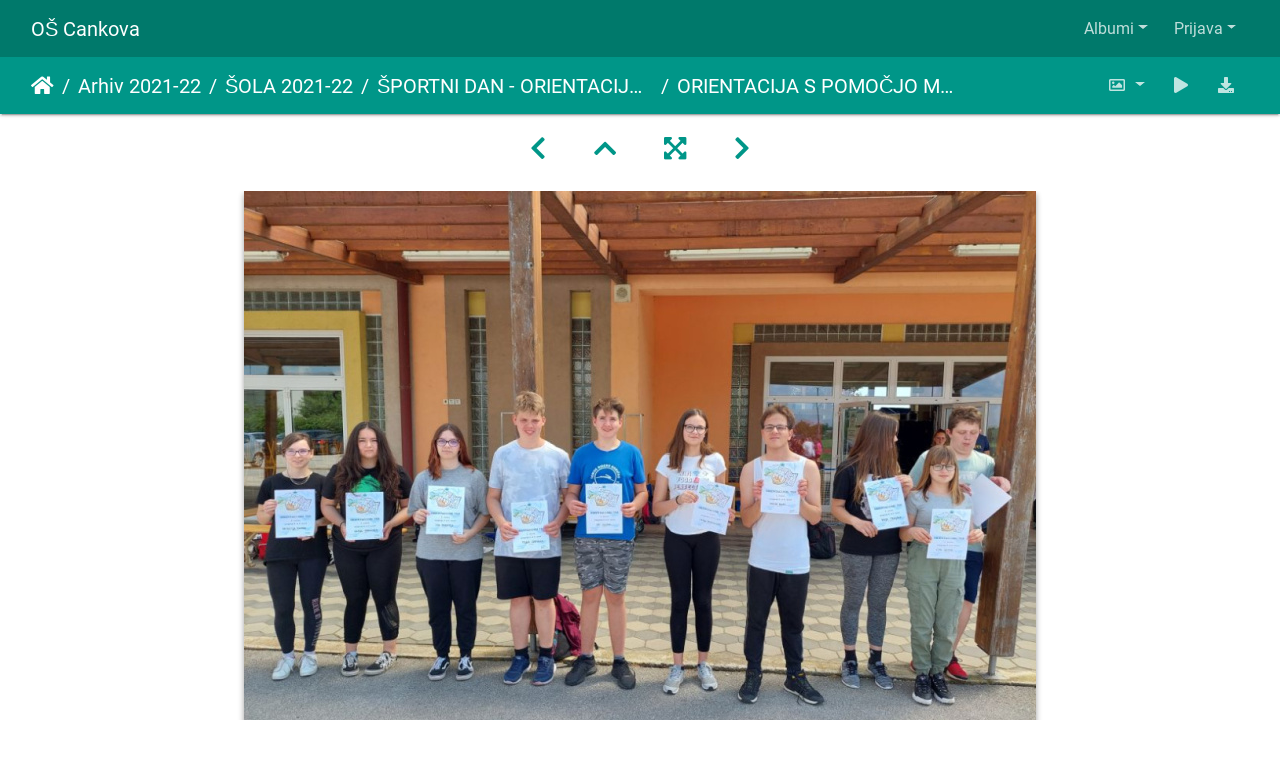

--- FILE ---
content_type: text/css
request_url: http://781.ablak.arnes.si/piwigo/_data/combined/8130vu.css
body_size: 77416
content:
/*BEGIN header */

/*BEGIN themes/bootstrap_darkroom/node_modules/slick-carousel/slick/slick.css */
.slick-slider{position:relative;display:block;box-sizing:border-box;-webkit-user-select:none;-moz-user-select:none;-ms-user-select:none;user-select:none;-webkit-touch-callout:none;-khtml-user-select:none;-ms-touch-action:pan-y;touch-action:pan-y;-webkit-tap-highlight-color:#fff0}.slick-list{position:relative;display:block;overflow:hidden;margin:0;padding:0}.slick-list:focus{outline:none}.slick-list.dragging{cursor:pointer;cursor:hand}.slick-slider .slick-track,.slick-slider .slick-list{-webkit-transform:translate3d(0,0,0);-moz-transform:translate3d(0,0,0);-ms-transform:translate3d(0,0,0);-o-transform:translate3d(0,0,0);transform:translate3d(0,0,0)}.slick-track{position:relative;top:0;left:0;display:block}.slick-track:before,.slick-track:after{display:table;content:''}.slick-track:after{clear:both}.slick-loading .slick-track{visibility:hidden}.slick-slide{display:none;float:left;height:100%;min-height:1px}[dir='rtl'] .slick-slide{float:right}.slick-slide img{display:block}.slick-slide.slick-loading img{display:none}.slick-slide.dragging img{pointer-events:none}.slick-initialized .slick-slide{display:block}.slick-loading .slick-slide{visibility:hidden}.slick-vertical .slick-slide{display:block;height:auto;border:1px solid #fff0}.slick-arrow.slick-hidden{display:none}
/*BEGIN themes/bootstrap_darkroom/node_modules/slick-carousel/slick/slick-theme.css */
@charset 'UTF-8';.slick-loading .slick-list{background:#fff url(/piwigo/themes/bootstrap_darkroom/node_modules/slick-carousel/slick/ajax-loader.gif) center center no-repeat}@font-face{font-family:'slick';font-weight:400;font-style:normal;src:url(/piwigo/themes/bootstrap_darkroom/node_modules/slick-carousel/slick/fonts/slick.eot);src:url(/piwigo/themes/bootstrap_darkroom/node_modules/slick-carousel/slick/fonts/slick.eot?#iefix) format('embedded-opentype'),url(/piwigo/themes/bootstrap_darkroom/node_modules/slick-carousel/slick/fonts/slick.woff) format('woff'),url(/piwigo/themes/bootstrap_darkroom/node_modules/slick-carousel/slick/fonts/slick.ttf) format('truetype'),url(/piwigo/themes/bootstrap_darkroom/node_modules/slick-carousel/slick/fonts/slick.svg#slick) format('svg')}.slick-prev,.slick-next{font-size:0;line-height:0;position:absolute;top:50%;display:block;width:20px;height:20px;padding:0;-webkit-transform:translate(0,-50%);-ms-transform:translate(0,-50%);transform:translate(0,-50%);cursor:pointer;color:#fff0;border:none;outline:none;background:#fff0}.slick-prev:hover,.slick-prev:focus,.slick-next:hover,.slick-next:focus{color:#fff0;outline:none;background:#fff0}.slick-prev:hover:before,.slick-prev:focus:before,.slick-next:hover:before,.slick-next:focus:before{opacity:1}.slick-prev.slick-disabled:before,.slick-next.slick-disabled:before{opacity:.25}.slick-prev:before,.slick-next:before{font-family:'slick';font-size:20px;line-height:1;opacity:.75;color:#fff;-webkit-font-smoothing:antialiased;-moz-osx-font-smoothing:grayscale}.slick-prev{left:-25px}[dir='rtl'] .slick-prev{right:-25px;left:auto}.slick-prev:before{content:'←'}[dir='rtl'] .slick-prev:before{content:'→'}.slick-next{right:-25px}[dir='rtl'] .slick-next{right:auto;left:-25px}.slick-next:before{content:'→'}[dir='rtl'] .slick-next:before{content:'←'}.slick-dotted.slick-slider{margin-bottom:30px}.slick-dots{position:absolute;bottom:-25px;display:block;width:100%;padding:0;margin:0;list-style:none;text-align:center}.slick-dots li{position:relative;display:inline-block;width:20px;height:20px;margin:0 5px;padding:0;cursor:pointer}.slick-dots li button{font-size:0;line-height:0;display:block;width:20px;height:20px;padding:5px;cursor:pointer;color:#fff0;border:0;outline:none;background:#fff0}.slick-dots li button:hover,.slick-dots li button:focus{outline:none}.slick-dots li button:hover:before,.slick-dots li button:focus:before{opacity:1}.slick-dots li button:before{font-family:'slick';font-size:6px;line-height:20px;position:absolute;top:0;left:0;width:20px;height:20px;content:'•';text-align:center;opacity:.25;color:#000;-webkit-font-smoothing:antialiased;-moz-osx-font-smoothing:grayscale}.slick-dots li.slick-active button:before{opacity:.75;color:#000}
/*BEGIN themes/bootstrap_darkroom/css/material-teal/bootstrap.min.css */
.card{font-size:.875rem;font-weight:400}/*!
 * Bootstrap v4.3.1 (https://getbootstrap.com/)
 * Copyright 2011-2019 The Bootstrap Authors
 * Copyright 2011-2019 Twitter, Inc.
 * Licensed under MIT (https://github.com/twbs/bootstrap/blob/master/LICENSE)
 */:root{--blue:#2196f3;--indigo:#3f51b5;--purple:#9c27b0;--pink:#e91e63;--red:#f44336;--orange:#ff9800;--yellow:#ffeb3b;--green:#4caf50;--teal:#009688;--cyan:#00bcd4;--white:#fff;--gray:#6c757d;--gray-dark:#343a40;--primary:#009688;--secondary:#03A9F4;--success:#4caf50;--info:#03a9f4;--warning:#ff5722;--danger:#f44336;--light:#B2DFDB;--dark:#00796B;--breakpoint-xs:0;--breakpoint-sm:576px;--breakpoint-md:768px;--breakpoint-lg:992px;--breakpoint-xl:1200px;--breakpoint-xxl:1680px;--font-family-sans-serif:"Roboto","Helvetica","Arial",sans-serif;--font-family-monospace:SFMono-Regular,Menlo,Monaco,Consolas,"Liberation Mono","Courier New",monospace}*,::after,::before{box-sizing:border-box}html{font-family:sans-serif;line-height:1.15;-webkit-text-size-adjust:100%;-webkit-tap-highlight-color:transparent}article,aside,figcaption,figure,footer,header,hgroup,main,nav,section{display:block}body{margin:0;font-family:Roboto,Helvetica,Arial,sans-serif;font-size:1rem;font-weight:400;line-height:1.5;color:#212121;text-align:left;background-color:#fff}[tabindex="-1"]:focus{outline:0!important}hr{box-sizing:content-box;height:0;overflow:visible}h1,h2,h3,h4,h5,h6{margin-top:0;margin-bottom:.5rem}p{margin-top:0;margin-bottom:1rem}abbr[data-original-title],abbr[title]{text-decoration:underline;-webkit-text-decoration:underline dotted;text-decoration:underline dotted;cursor:help;border-bottom:0;-webkit-text-decoration-skip-ink:none;text-decoration-skip-ink:none}address{margin-bottom:1rem;font-style:normal;line-height:inherit}dl,ol,ul{margin-top:0;margin-bottom:1rem}ol ol,ol ul,ul ol,ul ul{margin-bottom:0}dt{font-weight:700}dd{margin-bottom:.5rem;margin-left:0}blockquote{margin:0 0 1rem}b,strong{font-weight:bolder}small{font-size:80%}sub,sup{position:relative;font-size:75%;line-height:0;vertical-align:baseline}sub{bottom:-.25em}sup{top:-.5em}a{color:#009688;text-decoration:none;background-color:transparent}a:hover{color:#004a43;text-decoration:none}a:not([href]):not([tabindex]){color:inherit;text-decoration:none}a:not([href]):not([tabindex]):focus,a:not([href]):not([tabindex]):hover{color:inherit;text-decoration:none}a:not([href]):not([tabindex]):focus{outline:0}code,kbd,pre,samp{font-family:SFMono-Regular,Menlo,Monaco,Consolas,"Liberation Mono","Courier New",monospace;font-size:1em}pre{margin-top:0;margin-bottom:1rem;overflow:auto}figure{margin:0 0 1rem}img{vertical-align:middle;border-style:none}svg{overflow:hidden;vertical-align:middle}table{border-collapse:collapse}caption{padding-top:.75rem;padding-bottom:.75rem;color:#6c757d;text-align:left;caption-side:bottom}th{text-align:inherit}label{display:inline-block;margin-bottom:.5rem}button{border-radius:0}button:focus{outline:1px dotted;outline:5px auto -webkit-focus-ring-color}button,input,optgroup,select,textarea{margin:0;font-family:inherit;font-size:inherit;line-height:inherit}button,input{overflow:visible}button,select{text-transform:none}select{word-wrap:normal}[type=button],[type=reset],[type=submit],button{-webkit-appearance:button}[type=button]:not(:disabled),[type=reset]:not(:disabled),[type=submit]:not(:disabled),button:not(:disabled){cursor:pointer}[type=button]::-moz-focus-inner,[type=reset]::-moz-focus-inner,[type=submit]::-moz-focus-inner,button::-moz-focus-inner{padding:0;border-style:none}input[type=checkbox],input[type=radio]{box-sizing:border-box;padding:0}input[type=date],input[type=datetime-local],input[type=month],input[type=time]{-webkit-appearance:listbox}textarea{overflow:auto;resize:vertical}fieldset{min-width:0;padding:0;margin:0;border:0}legend{display:block;width:100%;max-width:100%;padding:0;margin-bottom:.5rem;font-size:1.5rem;line-height:inherit;color:inherit;white-space:normal}@media (max-width:1200px){legend{font-size:calc(1.275rem + .3vw)}}progress{vertical-align:baseline}[type=number]::-webkit-inner-spin-button,[type=number]::-webkit-outer-spin-button{height:auto}[type=search]{outline-offset:-2px;-webkit-appearance:none}[type=search]::-webkit-search-decoration{-webkit-appearance:none}::-webkit-file-upload-button{font:inherit;-webkit-appearance:button}output{display:inline-block}summary{display:list-item;cursor:pointer}template{display:none}[hidden]{display:none!important}.h1,.h2,.h3,.h4,.h5,.h6,h1,h2,h3,h4,h5,h6{margin-bottom:.5rem;font-weight:400;line-height:1.2}.h1,h1{font-size:2.5rem}@media (max-width:1200px){.h1,h1{font-size:calc(1.375rem + 1.5vw)}}.h2,h2{font-size:2rem}@media (max-width:1200px){.h2,h2{font-size:calc(1.325rem + .9vw)}}.h3,h3{font-size:1.75rem}@media (max-width:1200px){.h3,h3{font-size:calc(1.3rem + .6vw)}}.h4,h4{font-size:1.5rem}@media (max-width:1200px){.h4,h4{font-size:calc(1.275rem + .3vw)}}.h5,h5{font-size:1.25rem}.h6,h6{font-size:1rem}.lead{font-size:1.25rem;font-weight:300}.display-1{font-size:7rem;font-weight:300;line-height:1.2}@media (max-width:1200px){.display-1{font-size:calc(1.825rem + 6.9vw)}}.display-2{font-size:3.5rem;font-weight:300;line-height:1.2}@media (max-width:1200px){.display-2{font-size:calc(1.475rem + 2.7vw)}}.display-3{font-size:2.8125rem;font-weight:300;line-height:1.2}@media (max-width:1200px){.display-3{font-size:calc(1.40625rem + 1.875vw)}}.display-4{font-size:2.125rem;font-weight:300;line-height:1.2}@media (max-width:1200px){.display-4{font-size:calc(1.3375rem + 1.05vw)}}hr{margin-top:1rem;margin-bottom:1rem;border:0;border-top:1px solid rgba(0,0,0,.1)}.small,small{font-size:80%;font-weight:400}.mark,mark{padding:.2em;background-color:#fcf8e3}.list-unstyled{padding-left:0;list-style:none}.list-inline{padding-left:0;list-style:none}.list-inline-item{display:inline-block}.list-inline-item:not(:last-child){margin-right:.5rem}.initialism{font-size:90%;text-transform:uppercase}.blockquote{margin-bottom:1rem;font-size:1.25rem}.blockquote-footer{display:block;font-size:80%;color:#6c757d}.blockquote-footer::before{content:"\2014\00A0"}.img-fluid{max-width:100%;height:auto}.img-thumbnail{padding:.25rem;background-color:#fff;border:1px solid #dee2e6;border-radius:.125rem;box-shadow:0 1px 2px rgba(0,0,0,.075);max-width:100%;height:auto}.figure{display:inline-block}.figure-img{margin-bottom:.5rem;line-height:1}.figure-caption{font-size:90%;color:#6c757d}code{font-size:87.5%;color:#e91e63;word-break:break-word}a>code{color:inherit}kbd{padding:.2rem .4rem;font-size:87.5%;color:#fff;background-color:#212529;border-radius:.0625rem;box-shadow:inset 0 -.1rem 0 rgba(0,0,0,.25)}kbd kbd{padding:0;font-size:100%;font-weight:700;box-shadow:none}pre{display:block;font-size:87.5%;color:#212529}pre code{font-size:inherit;color:inherit;word-break:normal}.pre-scrollable{max-height:340px;overflow-y:scroll}.container{width:100%;padding-right:15px;padding-left:15px;margin-right:auto;margin-left:auto}@media (min-width:576px){.container{max-width:540px}}@media (min-width:768px){.container{max-width:720px}}@media (min-width:992px){.container{max-width:960px}}@media (min-width:1200px){.container{max-width:1140px}}.container-fluid{width:100%;padding-right:15px;padding-left:15px;margin-right:auto;margin-left:auto}.row{display:flex;flex-wrap:wrap;margin-right:-15px;margin-left:-15px}.no-gutters{margin-right:0;margin-left:0}.no-gutters>.col,.no-gutters>[class*=col-]{padding-right:0;padding-left:0}.col,.col-1,.col-10,.col-11,.col-12,.col-2,.col-3,.col-4,.col-5,.col-6,.col-7,.col-8,.col-9,.col-auto,.col-lg,.col-lg-1,.col-lg-10,.col-lg-11,.col-lg-12,.col-lg-2,.col-lg-3,.col-lg-4,.col-lg-5,.col-lg-6,.col-lg-7,.col-lg-8,.col-lg-9,.col-lg-auto,.col-md,.col-md-1,.col-md-10,.col-md-11,.col-md-12,.col-md-2,.col-md-3,.col-md-4,.col-md-5,.col-md-6,.col-md-7,.col-md-8,.col-md-9,.col-md-auto,.col-sm,.col-sm-1,.col-sm-10,.col-sm-11,.col-sm-12,.col-sm-2,.col-sm-3,.col-sm-4,.col-sm-5,.col-sm-6,.col-sm-7,.col-sm-8,.col-sm-9,.col-sm-auto,.col-xl,.col-xl-1,.col-xl-10,.col-xl-11,.col-xl-12,.col-xl-2,.col-xl-3,.col-xl-4,.col-xl-5,.col-xl-6,.col-xl-7,.col-xl-8,.col-xl-9,.col-xl-auto,.col-xxl,.col-xxl-1,.col-xxl-10,.col-xxl-11,.col-xxl-12,.col-xxl-2,.col-xxl-3,.col-xxl-4,.col-xxl-5,.col-xxl-6,.col-xxl-7,.col-xxl-8,.col-xxl-9,.col-xxl-auto{position:relative;width:100%;padding-right:15px;padding-left:15px}.col{flex-basis:0;flex-grow:1;max-width:100%}.col-auto{flex:0 0 auto;width:auto;max-width:100%}.col-1{flex:0 0 8.333333%;max-width:8.333333%}.col-2{flex:0 0 16.666667%;max-width:16.666667%}.col-3{flex:0 0 25%;max-width:25%}.col-4{flex:0 0 33.333333%;max-width:33.333333%}.col-5{flex:0 0 41.666667%;max-width:41.666667%}.col-6{flex:0 0 50%;max-width:50%}.col-7{flex:0 0 58.333333%;max-width:58.333333%}.col-8{flex:0 0 66.666667%;max-width:66.666667%}.col-9{flex:0 0 75%;max-width:75%}.col-10{flex:0 0 83.333333%;max-width:83.333333%}.col-11{flex:0 0 91.666667%;max-width:91.666667%}.col-12{flex:0 0 100%;max-width:100%}.order-first{order:-1}.order-last{order:13}.order-0{order:0}.order-1{order:1}.order-2{order:2}.order-3{order:3}.order-4{order:4}.order-5{order:5}.order-6{order:6}.order-7{order:7}.order-8{order:8}.order-9{order:9}.order-10{order:10}.order-11{order:11}.order-12{order:12}.offset-1{margin-left:8.333333%}.offset-2{margin-left:16.666667%}.offset-3{margin-left:25%}.offset-4{margin-left:33.333333%}.offset-5{margin-left:41.666667%}.offset-6{margin-left:50%}.offset-7{margin-left:58.333333%}.offset-8{margin-left:66.666667%}.offset-9{margin-left:75%}.offset-10{margin-left:83.333333%}.offset-11{margin-left:91.666667%}@media (min-width:576px){.col-sm{flex-basis:0;flex-grow:1;max-width:100%}.col-sm-auto{flex:0 0 auto;width:auto;max-width:100%}.col-sm-1{flex:0 0 8.333333%;max-width:8.333333%}.col-sm-2{flex:0 0 16.666667%;max-width:16.666667%}.col-sm-3{flex:0 0 25%;max-width:25%}.col-sm-4{flex:0 0 33.333333%;max-width:33.333333%}.col-sm-5{flex:0 0 41.666667%;max-width:41.666667%}.col-sm-6{flex:0 0 50%;max-width:50%}.col-sm-7{flex:0 0 58.333333%;max-width:58.333333%}.col-sm-8{flex:0 0 66.666667%;max-width:66.666667%}.col-sm-9{flex:0 0 75%;max-width:75%}.col-sm-10{flex:0 0 83.333333%;max-width:83.333333%}.col-sm-11{flex:0 0 91.666667%;max-width:91.666667%}.col-sm-12{flex:0 0 100%;max-width:100%}.order-sm-first{order:-1}.order-sm-last{order:13}.order-sm-0{order:0}.order-sm-1{order:1}.order-sm-2{order:2}.order-sm-3{order:3}.order-sm-4{order:4}.order-sm-5{order:5}.order-sm-6{order:6}.order-sm-7{order:7}.order-sm-8{order:8}.order-sm-9{order:9}.order-sm-10{order:10}.order-sm-11{order:11}.order-sm-12{order:12}.offset-sm-0{margin-left:0}.offset-sm-1{margin-left:8.333333%}.offset-sm-2{margin-left:16.666667%}.offset-sm-3{margin-left:25%}.offset-sm-4{margin-left:33.333333%}.offset-sm-5{margin-left:41.666667%}.offset-sm-6{margin-left:50%}.offset-sm-7{margin-left:58.333333%}.offset-sm-8{margin-left:66.666667%}.offset-sm-9{margin-left:75%}.offset-sm-10{margin-left:83.333333%}.offset-sm-11{margin-left:91.666667%}}@media (min-width:768px){.col-md{flex-basis:0;flex-grow:1;max-width:100%}.col-md-auto{flex:0 0 auto;width:auto;max-width:100%}.col-md-1{flex:0 0 8.333333%;max-width:8.333333%}.col-md-2{flex:0 0 16.666667%;max-width:16.666667%}.col-md-3{flex:0 0 25%;max-width:25%}.col-md-4{flex:0 0 33.333333%;max-width:33.333333%}.col-md-5{flex:0 0 41.666667%;max-width:41.666667%}.col-md-6{flex:0 0 50%;max-width:50%}.col-md-7{flex:0 0 58.333333%;max-width:58.333333%}.col-md-8{flex:0 0 66.666667%;max-width:66.666667%}.col-md-9{flex:0 0 75%;max-width:75%}.col-md-10{flex:0 0 83.333333%;max-width:83.333333%}.col-md-11{flex:0 0 91.666667%;max-width:91.666667%}.col-md-12{flex:0 0 100%;max-width:100%}.order-md-first{order:-1}.order-md-last{order:13}.order-md-0{order:0}.order-md-1{order:1}.order-md-2{order:2}.order-md-3{order:3}.order-md-4{order:4}.order-md-5{order:5}.order-md-6{order:6}.order-md-7{order:7}.order-md-8{order:8}.order-md-9{order:9}.order-md-10{order:10}.order-md-11{order:11}.order-md-12{order:12}.offset-md-0{margin-left:0}.offset-md-1{margin-left:8.333333%}.offset-md-2{margin-left:16.666667%}.offset-md-3{margin-left:25%}.offset-md-4{margin-left:33.333333%}.offset-md-5{margin-left:41.666667%}.offset-md-6{margin-left:50%}.offset-md-7{margin-left:58.333333%}.offset-md-8{margin-left:66.666667%}.offset-md-9{margin-left:75%}.offset-md-10{margin-left:83.333333%}.offset-md-11{margin-left:91.666667%}}@media (min-width:992px){.col-lg{flex-basis:0;flex-grow:1;max-width:100%}.col-lg-auto{flex:0 0 auto;width:auto;max-width:100%}.col-lg-1{flex:0 0 8.333333%;max-width:8.333333%}.col-lg-2{flex:0 0 16.666667%;max-width:16.666667%}.col-lg-3{flex:0 0 25%;max-width:25%}.col-lg-4{flex:0 0 33.333333%;max-width:33.333333%}.col-lg-5{flex:0 0 41.666667%;max-width:41.666667%}.col-lg-6{flex:0 0 50%;max-width:50%}.col-lg-7{flex:0 0 58.333333%;max-width:58.333333%}.col-lg-8{flex:0 0 66.666667%;max-width:66.666667%}.col-lg-9{flex:0 0 75%;max-width:75%}.col-lg-10{flex:0 0 83.333333%;max-width:83.333333%}.col-lg-11{flex:0 0 91.666667%;max-width:91.666667%}.col-lg-12{flex:0 0 100%;max-width:100%}.order-lg-first{order:-1}.order-lg-last{order:13}.order-lg-0{order:0}.order-lg-1{order:1}.order-lg-2{order:2}.order-lg-3{order:3}.order-lg-4{order:4}.order-lg-5{order:5}.order-lg-6{order:6}.order-lg-7{order:7}.order-lg-8{order:8}.order-lg-9{order:9}.order-lg-10{order:10}.order-lg-11{order:11}.order-lg-12{order:12}.offset-lg-0{margin-left:0}.offset-lg-1{margin-left:8.333333%}.offset-lg-2{margin-left:16.666667%}.offset-lg-3{margin-left:25%}.offset-lg-4{margin-left:33.333333%}.offset-lg-5{margin-left:41.666667%}.offset-lg-6{margin-left:50%}.offset-lg-7{margin-left:58.333333%}.offset-lg-8{margin-left:66.666667%}.offset-lg-9{margin-left:75%}.offset-lg-10{margin-left:83.333333%}.offset-lg-11{margin-left:91.666667%}}@media (min-width:1200px){.col-xl{flex-basis:0;flex-grow:1;max-width:100%}.col-xl-auto{flex:0 0 auto;width:auto;max-width:100%}.col-xl-1{flex:0 0 8.333333%;max-width:8.333333%}.col-xl-2{flex:0 0 16.666667%;max-width:16.666667%}.col-xl-3{flex:0 0 25%;max-width:25%}.col-xl-4{flex:0 0 33.333333%;max-width:33.333333%}.col-xl-5{flex:0 0 41.666667%;max-width:41.666667%}.col-xl-6{flex:0 0 50%;max-width:50%}.col-xl-7{flex:0 0 58.333333%;max-width:58.333333%}.col-xl-8{flex:0 0 66.666667%;max-width:66.666667%}.col-xl-9{flex:0 0 75%;max-width:75%}.col-xl-10{flex:0 0 83.333333%;max-width:83.333333%}.col-xl-11{flex:0 0 91.666667%;max-width:91.666667%}.col-xl-12{flex:0 0 100%;max-width:100%}.order-xl-first{order:-1}.order-xl-last{order:13}.order-xl-0{order:0}.order-xl-1{order:1}.order-xl-2{order:2}.order-xl-3{order:3}.order-xl-4{order:4}.order-xl-5{order:5}.order-xl-6{order:6}.order-xl-7{order:7}.order-xl-8{order:8}.order-xl-9{order:9}.order-xl-10{order:10}.order-xl-11{order:11}.order-xl-12{order:12}.offset-xl-0{margin-left:0}.offset-xl-1{margin-left:8.333333%}.offset-xl-2{margin-left:16.666667%}.offset-xl-3{margin-left:25%}.offset-xl-4{margin-left:33.333333%}.offset-xl-5{margin-left:41.666667%}.offset-xl-6{margin-left:50%}.offset-xl-7{margin-left:58.333333%}.offset-xl-8{margin-left:66.666667%}.offset-xl-9{margin-left:75%}.offset-xl-10{margin-left:83.333333%}.offset-xl-11{margin-left:91.666667%}}@media (min-width:1680px){.col-xxl{flex-basis:0;flex-grow:1;max-width:100%}.col-xxl-auto{flex:0 0 auto;width:auto;max-width:100%}.col-xxl-1{flex:0 0 8.333333%;max-width:8.333333%}.col-xxl-2{flex:0 0 16.666667%;max-width:16.666667%}.col-xxl-3{flex:0 0 25%;max-width:25%}.col-xxl-4{flex:0 0 33.333333%;max-width:33.333333%}.col-xxl-5{flex:0 0 41.666667%;max-width:41.666667%}.col-xxl-6{flex:0 0 50%;max-width:50%}.col-xxl-7{flex:0 0 58.333333%;max-width:58.333333%}.col-xxl-8{flex:0 0 66.666667%;max-width:66.666667%}.col-xxl-9{flex:0 0 75%;max-width:75%}.col-xxl-10{flex:0 0 83.333333%;max-width:83.333333%}.col-xxl-11{flex:0 0 91.666667%;max-width:91.666667%}.col-xxl-12{flex:0 0 100%;max-width:100%}.order-xxl-first{order:-1}.order-xxl-last{order:13}.order-xxl-0{order:0}.order-xxl-1{order:1}.order-xxl-2{order:2}.order-xxl-3{order:3}.order-xxl-4{order:4}.order-xxl-5{order:5}.order-xxl-6{order:6}.order-xxl-7{order:7}.order-xxl-8{order:8}.order-xxl-9{order:9}.order-xxl-10{order:10}.order-xxl-11{order:11}.order-xxl-12{order:12}.offset-xxl-0{margin-left:0}.offset-xxl-1{margin-left:8.333333%}.offset-xxl-2{margin-left:16.666667%}.offset-xxl-3{margin-left:25%}.offset-xxl-4{margin-left:33.333333%}.offset-xxl-5{margin-left:41.666667%}.offset-xxl-6{margin-left:50%}.offset-xxl-7{margin-left:58.333333%}.offset-xxl-8{margin-left:66.666667%}.offset-xxl-9{margin-left:75%}.offset-xxl-10{margin-left:83.333333%}.offset-xxl-11{margin-left:91.666667%}}.table{width:100%;margin-bottom:1rem;color:#212121}.table td,.table th{padding:.75rem;vertical-align:top;border-top:1px solid rgba(0,0,0,.06)}.table thead th{vertical-align:bottom;border-bottom:2px solid rgba(0,0,0,.06)}.table tbody+tbody{border-top:2px solid rgba(0,0,0,.06)}.table-sm td,.table-sm th{padding:.3rem}.table-bordered{border:1px solid rgba(0,0,0,.06)}.table-bordered td,.table-bordered th{border:1px solid rgba(0,0,0,.06)}.table-bordered thead td,.table-bordered thead th{border-bottom-width:2px}.table-borderless tbody+tbody,.table-borderless td,.table-borderless th,.table-borderless thead th{border:0}.table-striped tbody tr:nth-of-type(odd){background-color:rgba(0,0,0,.05)}.table-hover tbody tr:hover{color:#212121;background-color:rgba(0,0,0,.075)}.table-primary,.table-primary>td,.table-primary>th{background-color:#b8e2de}.table-primary tbody+tbody,.table-primary td,.table-primary th,.table-primary thead th{border-color:#7ac8c1}.table-hover .table-primary:hover{background-color:#a6dbd6}.table-hover .table-primary:hover>td,.table-hover .table-primary:hover>th{background-color:#a6dbd6}.table-secondary,.table-secondary>td,.table-secondary>th{background-color:#b8e7fc}.table-secondary tbody+tbody,.table-secondary td,.table-secondary th,.table-secondary thead th{border-color:#7cd2f9}.table-hover .table-secondary:hover{background-color:#a0dffb}.table-hover .table-secondary:hover>td,.table-hover .table-secondary:hover>th{background-color:#a0dffb}.table-success,.table-success>td,.table-success>th{background-color:#cde9ce}.table-success tbody+tbody,.table-success td,.table-success th,.table-success thead th{border-color:#a2d5a4}.table-hover .table-success:hover{background-color:#bbe1bd}.table-hover .table-success:hover>td,.table-hover .table-success:hover>th{background-color:#bbe1bd}.table-info,.table-info>td,.table-info>th{background-color:#b8e7fc}.table-info tbody+tbody,.table-info td,.table-info th,.table-info thead th{border-color:#7cd2f9}.table-hover .table-info:hover{background-color:#a0dffb}.table-hover .table-info:hover>td,.table-hover .table-info:hover>th{background-color:#a0dffb}.table-warning,.table-warning>td,.table-warning>th{background-color:#ffd0c1}.table-warning tbody+tbody,.table-warning td,.table-warning th,.table-warning thead th{border-color:#ffa88c}.table-hover .table-warning:hover{background-color:#ffbda8}.table-hover .table-warning:hover>td,.table-hover .table-warning:hover>th{background-color:#ffbda8}.table-danger,.table-danger>td,.table-danger>th{background-color:#fccac7}.table-danger tbody+tbody,.table-danger td,.table-danger th,.table-danger thead th{border-color:#f99d96}.table-hover .table-danger:hover{background-color:#fbb3af}.table-hover .table-danger:hover>td,.table-hover .table-danger:hover>th{background-color:#fbb3af}.table-light,.table-light>td,.table-light>th{background-color:#e9f6f5}.table-light tbody+tbody,.table-light td,.table-light th,.table-light thead th{border-color:#d7eeec}.table-hover .table-light:hover{background-color:#d7efed}.table-hover .table-light:hover>td,.table-hover .table-light:hover>th{background-color:#d7efed}.table-dark,.table-dark>td,.table-dark>th{background-color:#b8d9d6}.table-dark tbody+tbody,.table-dark td,.table-dark th,.table-dark thead th{border-color:#7ab9b2}.table-hover .table-dark:hover{background-color:#a7d0cc}.table-hover .table-dark:hover>td,.table-hover .table-dark:hover>th{background-color:#a7d0cc}.table-active,.table-active>td,.table-active>th{background-color:rgba(0,0,0,.075)}.table-hover .table-active:hover{background-color:rgba(0,0,0,.075)}.table-hover .table-active:hover>td,.table-hover .table-active:hover>th{background-color:rgba(0,0,0,.075)}.table .thead-dark th{color:#fff;background-color:#343a40;border-color:#454d55}.table .thead-light th{color:#495057;background-color:#e9ecef;border-color:rgba(0,0,0,.06)}.table-dark{color:#fff;background-color:#343a40}.table-dark td,.table-dark th,.table-dark thead th{border-color:#454d55}.table-dark.table-bordered{border:0}.table-dark.table-striped tbody tr:nth-of-type(odd){background-color:rgba(255,255,255,.05)}.table-dark.table-hover tbody tr:hover{color:#fff;background-color:rgba(255,255,255,.075)}@media (max-width:575.98px){.table-responsive-sm{display:block;width:100%;overflow-x:auto;-webkit-overflow-scrolling:touch}.table-responsive-sm>.table-bordered{border:0}}@media (max-width:767.98px){.table-responsive-md{display:block;width:100%;overflow-x:auto;-webkit-overflow-scrolling:touch}.table-responsive-md>.table-bordered{border:0}}@media (max-width:991.98px){.table-responsive-lg{display:block;width:100%;overflow-x:auto;-webkit-overflow-scrolling:touch}.table-responsive-lg>.table-bordered{border:0}}@media (max-width:1199.98px){.table-responsive-xl{display:block;width:100%;overflow-x:auto;-webkit-overflow-scrolling:touch}.table-responsive-xl>.table-bordered{border:0}}@media (max-width:1679.98px){.table-responsive-xxl{display:block;width:100%;overflow-x:auto;-webkit-overflow-scrolling:touch}.table-responsive-xxl>.table-bordered{border:0}}.table-responsive{display:block;width:100%;overflow-x:auto;-webkit-overflow-scrolling:touch}.table-responsive>.table-bordered{border:0}.custom-file-control,.form-control{display:block;width:100%;height:calc(1.5em + .875rem + 2px);padding:.4375rem 0;font-size:1rem;font-weight:400;line-height:1.5;color:#495057;background-color:rgba(0,0,0,0);background-clip:padding-box;border:1px solid rgba(0,0,0,.26);border-radius:0;box-shadow:none;transition:border-color .15s ease-in-out,box-shadow .15s ease-in-out}@media (prefers-reduced-motion:reduce){.custom-file-control,.form-control{transition:none}}.custom-file-control::-ms-expand,.form-control::-ms-expand{background-color:transparent;border:0}.custom-file-control:focus,.form-control:focus{color:#495057;background-color:rgba(0,0,0,0);border-color:#17ffe9;outline:0;box-shadow:none,0 0 0 .2rem rgba(0,150,136,.25)}.custom-file-control::-webkit-input-placeholder,.form-control::-webkit-input-placeholder{color:#6c757d;opacity:1}.custom-file-control::-moz-placeholder,.form-control::-moz-placeholder{color:#6c757d;opacity:1}.custom-file-control:-ms-input-placeholder,.form-control:-ms-input-placeholder{color:#6c757d;opacity:1}.custom-file-control::-ms-input-placeholder,.form-control::-ms-input-placeholder{color:#6c757d;opacity:1}.custom-file-control::placeholder,.form-control::placeholder{color:#6c757d;opacity:1}.custom-file-control:disabled,.custom-file-control[readonly],.form-control:disabled,.form-control[readonly]{background-color:#e9ecef;opacity:1}select.custom-file-control:focus::-ms-value,select.form-control:focus::-ms-value{color:#495057;background-color:rgba(0,0,0,0)}.form-control-file,.form-control-range{display:block;width:100%}.col-form-label{padding-top:calc(.4375rem + 1px);padding-bottom:calc(.4375rem + 1px);margin-bottom:0;font-size:inherit;line-height:1.5}.col-form-label-lg{padding-top:calc(.5625rem + 1px);padding-bottom:calc(.5625rem + 1px);font-size:1.25rem;line-height:1.5}.col-form-label-sm{padding-top:calc(.25rem + 1px);padding-bottom:calc(.25rem + 1px);font-size:.875rem;line-height:1.5}.form-control-plaintext{display:block;width:100%;padding-top:.4375rem;padding-bottom:.4375rem;margin-bottom:0;line-height:1.5;color:#212121;background-color:transparent;border:solid transparent;border-width:1px 0}.form-control-plaintext.form-control-lg,.form-control-plaintext.form-control-sm{padding-right:0;padding-left:0}.form-control-sm{height:calc(1.5em + .8125rem + 2px);padding:.25rem 0;font-size:.875rem;line-height:1.5;border-radius:.0625rem}.form-control-lg{height:calc(1.5em + 1rem + 2px);padding:.5625rem 0;font-size:1.25rem;line-height:1.5;border-radius:.3rem}select.custom-file-control[multiple],select.custom-file-control[size],select.form-control[multiple],select.form-control[size]{height:auto}textarea.custom-file-control,textarea.form-control{height:auto}.form-group{margin-bottom:1rem}.form-text{display:block;margin-top:.25rem}.form-row{display:flex;flex-wrap:wrap;margin-right:-5px;margin-left:-5px}.form-row>.col,.form-row>[class*=col-]{padding-right:5px;padding-left:5px}.form-check{position:relative;display:block;padding-left:1.25rem}.form-check-input{position:absolute;margin-top:.3rem;margin-left:-1.25rem}.form-check-input:disabled~.form-check-label{color:#6c757d}.form-check-label{margin-bottom:0}.form-check-inline{display:inline-flex;align-items:center;padding-left:0;margin-right:.75rem}.form-check-inline .form-check-input{position:static;margin-top:0;margin-right:.3125rem;margin-left:0}.valid-feedback{display:none;width:100%;margin-top:.25rem;font-size:80%;color:#4caf50}.valid-tooltip{position:absolute;top:100%;z-index:5;display:none;max-width:100%;padding:.25rem .5rem;margin-top:.1rem;font-size:.875rem;line-height:1.5;color:#fff;background-color:rgba(76,175,80,.9);border-radius:.125rem}.form-control.is-valid,.is-valid.custom-file-control,.was-validated .custom-file-control:valid,.was-validated .form-control:valid{border-color:#4caf50;padding-right:calc(1.5em + .875rem);background-image:url("data:image/svg+xml,%3csvg xmlns='http://www.w3.org/2000/svg' viewBox='0 0 8 8'%3e%3cpath fill='%234caf50' d='M2.3 6.73L.6 4.53c-.4-1.04.46-1.4 1.1-.8l1.1 1.4 3.4-3.8c.6-.63 1.6-.27 1.2.7l-4 4.6c-.43.5-.8.4-1.1.1z'/%3e%3c/svg%3e");background-repeat:no-repeat;background-position:center right calc(.375em + .21875rem);background-size:calc(.75em + .4375rem) calc(.75em + .4375rem)}.form-control.is-valid:focus,.is-valid.custom-file-control:focus,.was-validated .custom-file-control:valid:focus,.was-validated .form-control:valid:focus{border-color:#4caf50;box-shadow:0 0 0 .2rem rgba(76,175,80,.25)}.form-control.is-valid~.valid-feedback,.form-control.is-valid~.valid-tooltip,.is-valid.custom-file-control~.valid-feedback,.is-valid.custom-file-control~.valid-tooltip,.was-validated .custom-file-control:valid~.valid-feedback,.was-validated .custom-file-control:valid~.valid-tooltip,.was-validated .form-control:valid~.valid-feedback,.was-validated .form-control:valid~.valid-tooltip{display:block}.was-validated textarea.custom-file-control:valid,.was-validated textarea.form-control:valid,textarea.form-control.is-valid,textarea.is-valid.custom-file-control{padding-right:calc(1.5em + .875rem);background-position:top calc(.375em + .21875rem) right calc(.375em + .21875rem)}.custom-select.is-valid,.was-validated .custom-select:valid{border-color:#4caf50;padding-right:calc((1em + .875rem) * 3 / 4 + 1rem);background:url("data:image/svg+xml,%3csvg xmlns='http://www.w3.org/2000/svg' viewBox='0 0 4 5'%3e%3cpath fill='%23343a40' d='M2 0L0 2h4zm0 5L0 3h4z'/%3e%3c/svg%3e") no-repeat right 0 center/8px 10px,url("data:image/svg+xml,%3csvg xmlns='http://www.w3.org/2000/svg' viewBox='0 0 8 8'%3e%3cpath fill='%234caf50' d='M2.3 6.73L.6 4.53c-.4-1.04.46-1.4 1.1-.8l1.1 1.4 3.4-3.8c.6-.63 1.6-.27 1.2.7l-4 4.6c-.43.5-.8.4-1.1.1z'/%3e%3c/svg%3e") rgba(0,0,0,0) no-repeat center right 1rem/calc(.75em + .4375rem) calc(.75em + .4375rem)}.custom-select.is-valid:focus,.was-validated .custom-select:valid:focus{border-color:#4caf50;box-shadow:0 0 0 .2rem rgba(76,175,80,.25)}.custom-select.is-valid~.valid-feedback,.custom-select.is-valid~.valid-tooltip,.was-validated .custom-select:valid~.valid-feedback,.was-validated .custom-select:valid~.valid-tooltip{display:block}.form-control-file.is-valid~.valid-feedback,.form-control-file.is-valid~.valid-tooltip,.was-validated .form-control-file:valid~.valid-feedback,.was-validated .form-control-file:valid~.valid-tooltip{display:block}.form-check-input.is-valid~.form-check-label,.was-validated .form-check-input:valid~.form-check-label{color:#4caf50}.form-check-input.is-valid~.valid-feedback,.form-check-input.is-valid~.valid-tooltip,.was-validated .form-check-input:valid~.valid-feedback,.was-validated .form-check-input:valid~.valid-tooltip{display:block}.custom-control-input.is-valid~.custom-control-label,.was-validated .custom-control-input:valid~.custom-control-label{color:#4caf50}.custom-control-input.is-valid~.custom-control-label::before,.was-validated .custom-control-input:valid~.custom-control-label::before{border-color:#4caf50}.custom-control-input.is-valid~.valid-feedback,.custom-control-input.is-valid~.valid-tooltip,.was-validated .custom-control-input:valid~.valid-feedback,.was-validated .custom-control-input:valid~.valid-tooltip{display:block}.custom-control-input.is-valid:checked~.custom-control-label::before,.was-validated .custom-control-input:valid:checked~.custom-control-label::before{border-color:#6ec071;background-color:#6ec071}.custom-control-input.is-valid:focus~.custom-control-label::before,.was-validated .custom-control-input:valid:focus~.custom-control-label::before{box-shadow:0 0 0 .2rem rgba(76,175,80,.25)}.custom-control-input.is-valid:focus:not(:checked)~.custom-control-label::before,.was-validated .custom-control-input:valid:focus:not(:checked)~.custom-control-label::before{border-color:#4caf50}.custom-file-input.is-valid~.custom-file-label,.was-validated .custom-file-input:valid~.custom-file-label{border-color:#4caf50}.custom-file-input.is-valid~.valid-feedback,.custom-file-input.is-valid~.valid-tooltip,.was-validated .custom-file-input:valid~.valid-feedback,.was-validated .custom-file-input:valid~.valid-tooltip{display:block}.custom-file-input.is-valid:focus~.custom-file-label,.was-validated .custom-file-input:valid:focus~.custom-file-label{border-color:#4caf50;box-shadow:0 0 0 .2rem rgba(76,175,80,.25)}.invalid-feedback{display:none;width:100%;margin-top:.25rem;font-size:80%;color:#f44336}.invalid-tooltip{position:absolute;top:100%;z-index:5;display:none;max-width:100%;padding:.25rem .5rem;margin-top:.1rem;font-size:.875rem;line-height:1.5;color:#fff;background-color:rgba(244,67,54,.9);border-radius:.125rem}.form-control.is-invalid,.is-invalid.custom-file-control,.was-validated .custom-file-control:invalid,.was-validated .form-control:invalid{border-color:#f44336;padding-right:calc(1.5em + .875rem);background-image:url("data:image/svg+xml,%3csvg xmlns='http://www.w3.org/2000/svg' fill='%23f44336' viewBox='-2 -2 7 7'%3e%3cpath stroke='%23f44336' d='M0 0l3 3m0-3L0 3'/%3e%3ccircle r='.5'/%3e%3ccircle cx='3' r='.5'/%3e%3ccircle cy='3' r='.5'/%3e%3ccircle cx='3' cy='3' r='.5'/%3e%3c/svg%3E");background-repeat:no-repeat;background-position:center right calc(.375em + .21875rem);background-size:calc(.75em + .4375rem) calc(.75em + .4375rem)}.form-control.is-invalid:focus,.is-invalid.custom-file-control:focus,.was-validated .custom-file-control:invalid:focus,.was-validated .form-control:invalid:focus{border-color:#f44336;box-shadow:0 0 0 .2rem rgba(244,67,54,.25)}.form-control.is-invalid~.invalid-feedback,.form-control.is-invalid~.invalid-tooltip,.is-invalid.custom-file-control~.invalid-feedback,.is-invalid.custom-file-control~.invalid-tooltip,.was-validated .custom-file-control:invalid~.invalid-feedback,.was-validated .custom-file-control:invalid~.invalid-tooltip,.was-validated .form-control:invalid~.invalid-feedback,.was-validated .form-control:invalid~.invalid-tooltip{display:block}.was-validated textarea.custom-file-control:invalid,.was-validated textarea.form-control:invalid,textarea.form-control.is-invalid,textarea.is-invalid.custom-file-control{padding-right:calc(1.5em + .875rem);background-position:top calc(.375em + .21875rem) right calc(.375em + .21875rem)}.custom-select.is-invalid,.was-validated .custom-select:invalid{border-color:#f44336;padding-right:calc((1em + .875rem) * 3 / 4 + 1rem);background:url("data:image/svg+xml,%3csvg xmlns='http://www.w3.org/2000/svg' viewBox='0 0 4 5'%3e%3cpath fill='%23343a40' d='M2 0L0 2h4zm0 5L0 3h4z'/%3e%3c/svg%3e") no-repeat right 0 center/8px 10px,url("data:image/svg+xml,%3csvg xmlns='http://www.w3.org/2000/svg' fill='%23f44336' viewBox='-2 -2 7 7'%3e%3cpath stroke='%23f44336' d='M0 0l3 3m0-3L0 3'/%3e%3ccircle r='.5'/%3e%3ccircle cx='3' r='.5'/%3e%3ccircle cy='3' r='.5'/%3e%3ccircle cx='3' cy='3' r='.5'/%3e%3c/svg%3E") rgba(0,0,0,0) no-repeat center right 1rem/calc(.75em + .4375rem) calc(.75em + .4375rem)}.custom-select.is-invalid:focus,.was-validated .custom-select:invalid:focus{border-color:#f44336;box-shadow:0 0 0 .2rem rgba(244,67,54,.25)}.custom-select.is-invalid~.invalid-feedback,.custom-select.is-invalid~.invalid-tooltip,.was-validated .custom-select:invalid~.invalid-feedback,.was-validated .custom-select:invalid~.invalid-tooltip{display:block}.form-control-file.is-invalid~.invalid-feedback,.form-control-file.is-invalid~.invalid-tooltip,.was-validated .form-control-file:invalid~.invalid-feedback,.was-validated .form-control-file:invalid~.invalid-tooltip{display:block}.form-check-input.is-invalid~.form-check-label,.was-validated .form-check-input:invalid~.form-check-label{color:#f44336}.form-check-input.is-invalid~.invalid-feedback,.form-check-input.is-invalid~.invalid-tooltip,.was-validated .form-check-input:invalid~.invalid-feedback,.was-validated .form-check-input:invalid~.invalid-tooltip{display:block}.custom-control-input.is-invalid~.custom-control-label,.was-validated .custom-control-input:invalid~.custom-control-label{color:#f44336}.custom-control-input.is-invalid~.custom-control-label::before,.was-validated .custom-control-input:invalid~.custom-control-label::before{border-color:#f44336}.custom-control-input.is-invalid~.invalid-feedback,.custom-control-input.is-invalid~.invalid-tooltip,.was-validated .custom-control-input:invalid~.invalid-feedback,.was-validated .custom-control-input:invalid~.invalid-tooltip{display:block}.custom-control-input.is-invalid:checked~.custom-control-label::before,.was-validated .custom-control-input:invalid:checked~.custom-control-label::before{border-color:#f77066;background-color:#f77066}.custom-control-input.is-invalid:focus~.custom-control-label::before,.was-validated .custom-control-input:invalid:focus~.custom-control-label::before{box-shadow:0 0 0 .2rem rgba(244,67,54,.25)}.custom-control-input.is-invalid:focus:not(:checked)~.custom-control-label::before,.was-validated .custom-control-input:invalid:focus:not(:checked)~.custom-control-label::before{border-color:#f44336}.custom-file-input.is-invalid~.custom-file-label,.was-validated .custom-file-input:invalid~.custom-file-label{border-color:#f44336}.custom-file-input.is-invalid~.invalid-feedback,.custom-file-input.is-invalid~.invalid-tooltip,.was-validated .custom-file-input:invalid~.invalid-feedback,.was-validated .custom-file-input:invalid~.invalid-tooltip{display:block}.custom-file-input.is-invalid:focus~.custom-file-label,.was-validated .custom-file-input:invalid:focus~.custom-file-label{border-color:#f44336;box-shadow:0 0 0 .2rem rgba(244,67,54,.25)}.form-inline{display:flex;flex-flow:row wrap;align-items:center}.form-inline .form-check{width:100%}@media (min-width:576px){.form-inline label{display:flex;align-items:center;justify-content:center;margin-bottom:0}.form-inline .form-group{display:flex;flex:0 0 auto;flex-flow:row wrap;align-items:center;margin-bottom:0}.form-inline .custom-file-control,.form-inline .form-control{display:inline-block;width:auto;vertical-align:middle}.form-inline .form-control-plaintext{display:inline-block}.form-inline .custom-select,.form-inline .input-group{width:auto}.form-inline .form-check{display:flex;align-items:center;justify-content:center;width:auto;padding-left:0}.form-inline .form-check-input{position:relative;flex-shrink:0;margin-top:0;margin-right:.25rem;margin-left:0}.form-inline .custom-control{align-items:center;justify-content:center}.form-inline .custom-control-label{margin-bottom:0}}.btn,.custom-file-control::before{display:inline-block;font-weight:500;color:#212121;text-align:center;vertical-align:middle;-webkit-user-select:none;-moz-user-select:none;-ms-user-select:none;user-select:none;background-color:transparent;border:1px solid transparent;padding:.46875rem 1rem;font-size:1rem;line-height:1.5;border-radius:.125rem;transition:color .15s ease-in-out,background-color .15s ease-in-out,border-color .15s ease-in-out,box-shadow .15s ease-in-out}@media (prefers-reduced-motion:reduce){.btn,.custom-file-control::before{transition:none}}.btn:hover,.custom-file-control:hover::before{color:#212121;text-decoration:none}.btn.focus,.btn:focus,.custom-file-control:focus::before,.focus.custom-file-control::before{outline:0;box-shadow:none}.btn.disabled,.btn:disabled,.custom-file-control:disabled::before,.disabled.custom-file-control::before{opacity:.65;box-shadow:none}.btn:not(:disabled):not(.disabled).active,.btn:not(:disabled):not(.disabled):active,.custom-file-control:not(:disabled):not(.disabled).active::before,.custom-file-control:not(:disabled):not(.disabled):active::before{box-shadow:none}a.btn.disabled,a.disabled.custom-file-control::before,fieldset:disabled a.btn,fieldset:disabled a.custom-file-control::before{pointer-events:none}.btn-primary{color:#fff;background-color:#009688;border-color:#009688;box-shadow:none}.btn-primary:hover{color:#fff;background-color:#007065;border-color:#00635a}.btn-primary.focus,.btn-primary:focus{box-shadow:none,0 0 0 .2rem rgba(38,166,154,.5)}.btn-primary.disabled,.btn-primary:disabled{color:#fff;background-color:#009688;border-color:#009688}.btn-primary:not(:disabled):not(.disabled).active,.btn-primary:not(:disabled):not(.disabled):active,.show>.btn-primary.dropdown-toggle{color:#fff;background-color:#00635a;border-color:#00564e}.btn-primary:not(:disabled):not(.disabled).active:focus,.btn-primary:not(:disabled):not(.disabled):active:focus,.show>.btn-primary.dropdown-toggle:focus{box-shadow:0 0 0 .2rem rgba(38,166,154,.5)}.btn-secondary{color:#fff;background-color:#03a9f4;border-color:#03a9f4;box-shadow:none}.btn-secondary:hover{color:#fff;background-color:#038fce;border-color:#0286c2}.btn-secondary.focus,.btn-secondary:focus{box-shadow:none,0 0 0 .2rem rgba(41,182,246,.5)}.btn-secondary.disabled,.btn-secondary:disabled{color:#fff;background-color:#03a9f4;border-color:#03a9f4}.btn-secondary:not(:disabled):not(.disabled).active,.btn-secondary:not(:disabled):not(.disabled):active,.show>.btn-secondary.dropdown-toggle{color:#fff;background-color:#0286c2;border-color:#027db5}.btn-secondary:not(:disabled):not(.disabled).active:focus,.btn-secondary:not(:disabled):not(.disabled):active:focus,.show>.btn-secondary.dropdown-toggle:focus{box-shadow:0 0 0 .2rem rgba(41,182,246,.5)}.btn-success{color:#fff;background-color:#4caf50;border-color:#4caf50;box-shadow:none}.btn-success:hover{color:#fff;background-color:#409444;border-color:#3d8b40}.btn-success.focus,.btn-success:focus{box-shadow:none,0 0 0 .2rem rgba(103,187,106,.5)}.btn-success.disabled,.btn-success:disabled{color:#fff;background-color:#4caf50;border-color:#4caf50}.btn-success:not(:disabled):not(.disabled).active,.btn-success:not(:disabled):not(.disabled):active,.show>.btn-success.dropdown-toggle{color:#fff;background-color:#3d8b40;border-color:#39833c}.btn-success:not(:disabled):not(.disabled).active:focus,.btn-success:not(:disabled):not(.disabled):active:focus,.show>.btn-success.dropdown-toggle:focus{box-shadow:0 0 0 .2rem rgba(103,187,106,.5)}.btn-info{color:#fff;background-color:#03a9f4;border-color:#03a9f4;box-shadow:none}.btn-info:hover{color:#fff;background-color:#038fce;border-color:#0286c2}.btn-info.focus,.btn-info:focus{box-shadow:none,0 0 0 .2rem rgba(41,182,246,.5)}.btn-info.disabled,.btn-info:disabled{color:#fff;background-color:#03a9f4;border-color:#03a9f4}.btn-info:not(:disabled):not(.disabled).active,.btn-info:not(:disabled):not(.disabled):active,.show>.btn-info.dropdown-toggle{color:#fff;background-color:#0286c2;border-color:#027db5}.btn-info:not(:disabled):not(.disabled).active:focus,.btn-info:not(:disabled):not(.disabled):active:focus,.show>.btn-info.dropdown-toggle:focus{box-shadow:0 0 0 .2rem rgba(41,182,246,.5)}.btn-warning{color:#fff;background-color:#ff5722;border-color:#ff5722;box-shadow:none}.btn-warning:hover{color:#fff;background-color:#fb3c00;border-color:#ee3900}.btn-warning.focus,.btn-warning:focus{box-shadow:none,0 0 0 .2rem rgba(255,112,67,.5)}.btn-warning.disabled,.btn-warning:disabled{color:#fff;background-color:#ff5722;border-color:#ff5722}.btn-warning:not(:disabled):not(.disabled).active,.btn-warning:not(:disabled):not(.disabled):active,.show>.btn-warning.dropdown-toggle{color:#fff;background-color:#ee3900;border-color:#e13600}.btn-warning:not(:disabled):not(.disabled).active:focus,.btn-warning:not(:disabled):not(.disabled):active:focus,.show>.btn-warning.dropdown-toggle:focus{box-shadow:0 0 0 .2rem rgba(255,112,67,.5)}.btn-danger{color:#fff;background-color:#f44336;border-color:#f44336;box-shadow:none}.btn-danger:hover{color:#fff;background-color:#f22112;border-color:#ea1c0d}.btn-danger.focus,.btn-danger:focus{box-shadow:none,0 0 0 .2rem rgba(246,95,84,.5)}.btn-danger.disabled,.btn-danger:disabled{color:#fff;background-color:#f44336;border-color:#f44336}.btn-danger:not(:disabled):not(.disabled).active,.btn-danger:not(:disabled):not(.disabled):active,.show>.btn-danger.dropdown-toggle{color:#fff;background-color:#ea1c0d;border-color:#de1b0c}.btn-danger:not(:disabled):not(.disabled).active:focus,.btn-danger:not(:disabled):not(.disabled):active:focus,.show>.btn-danger.dropdown-toggle:focus{box-shadow:0 0 0 .2rem rgba(246,95,84,.5)}.btn-light{color:#212529;background-color:#b2dfdb;border-color:#b2dfdb;box-shadow:none}.btn-light:hover{color:#212529;background-color:#97d4ce;border-color:#8ed0ca}.btn-light.focus,.btn-light:focus{box-shadow:none,0 0 0 .2rem rgba(156,195,192,.5)}.btn-light.disabled,.btn-light:disabled{color:#212529;background-color:#b2dfdb;border-color:#b2dfdb}.btn-light:not(:disabled):not(.disabled).active,.btn-light:not(:disabled):not(.disabled):active,.show>.btn-light.dropdown-toggle{color:#212529;background-color:#8ed0ca;border-color:#85ccc6}.btn-light:not(:disabled):not(.disabled).active:focus,.btn-light:not(:disabled):not(.disabled):active:focus,.show>.btn-light.dropdown-toggle:focus{box-shadow:0 0 0 .2rem rgba(156,195,192,.5)}.btn-dark{color:#fff;background-color:#00796b;border-color:#00796b;box-shadow:none}.btn-dark:hover{color:#fff;background-color:#005349;border-color:#00463e}.btn-dark.focus,.btn-dark:focus{box-shadow:none,0 0 0 .2rem rgba(38,141,129,.5)}.btn-dark.disabled,.btn-dark:disabled{color:#fff;background-color:#00796b;border-color:#00796b}.btn-dark:not(:disabled):not(.disabled).active,.btn-dark:not(:disabled):not(.disabled):active,.show>.btn-dark.dropdown-toggle{color:#fff;background-color:#00463e;border-color:#003933}.btn-dark:not(:disabled):not(.disabled).active:focus,.btn-dark:not(:disabled):not(.disabled):active:focus,.show>.btn-dark.dropdown-toggle:focus{box-shadow:0 0 0 .2rem rgba(38,141,129,.5)}.btn-outline-primary{color:#009688;border-color:#009688}.btn-outline-primary:hover{color:#fff;background-color:#009688;border-color:#009688}.btn-outline-primary.focus,.btn-outline-primary:focus{box-shadow:0 0 0 .2rem rgba(0,150,136,.5)}.btn-outline-primary.disabled,.btn-outline-primary:disabled{color:#009688;background-color:transparent}.btn-outline-primary:not(:disabled):not(.disabled).active,.btn-outline-primary:not(:disabled):not(.disabled):active,.show>.btn-outline-primary.dropdown-toggle{color:#fff;background-color:#009688;border-color:#009688}.btn-outline-primary:not(:disabled):not(.disabled).active:focus,.btn-outline-primary:not(:disabled):not(.disabled):active:focus,.show>.btn-outline-primary.dropdown-toggle:focus{box-shadow:0 0 0 .2rem rgba(0,150,136,.5)}.btn-outline-secondary{color:#03a9f4;border-color:#03a9f4}.btn-outline-secondary:hover{color:#fff;background-color:#03a9f4;border-color:#03a9f4}.btn-outline-secondary.focus,.btn-outline-secondary:focus{box-shadow:0 0 0 .2rem rgba(3,169,244,.5)}.btn-outline-secondary.disabled,.btn-outline-secondary:disabled{color:#03a9f4;background-color:transparent}.btn-outline-secondary:not(:disabled):not(.disabled).active,.btn-outline-secondary:not(:disabled):not(.disabled):active,.show>.btn-outline-secondary.dropdown-toggle{color:#fff;background-color:#03a9f4;border-color:#03a9f4}.btn-outline-secondary:not(:disabled):not(.disabled).active:focus,.btn-outline-secondary:not(:disabled):not(.disabled):active:focus,.show>.btn-outline-secondary.dropdown-toggle:focus{box-shadow:0 0 0 .2rem rgba(3,169,244,.5)}.btn-outline-success{color:#4caf50;border-color:#4caf50}.btn-outline-success:hover{color:#fff;background-color:#4caf50;border-color:#4caf50}.btn-outline-success.focus,.btn-outline-success:focus{box-shadow:0 0 0 .2rem rgba(76,175,80,.5)}.btn-outline-success.disabled,.btn-outline-success:disabled{color:#4caf50;background-color:transparent}.btn-outline-success:not(:disabled):not(.disabled).active,.btn-outline-success:not(:disabled):not(.disabled):active,.show>.btn-outline-success.dropdown-toggle{color:#fff;background-color:#4caf50;border-color:#4caf50}.btn-outline-success:not(:disabled):not(.disabled).active:focus,.btn-outline-success:not(:disabled):not(.disabled):active:focus,.show>.btn-outline-success.dropdown-toggle:focus{box-shadow:0 0 0 .2rem rgba(76,175,80,.5)}.btn-outline-info{color:#03a9f4;border-color:#03a9f4}.btn-outline-info:hover{color:#fff;background-color:#03a9f4;border-color:#03a9f4}.btn-outline-info.focus,.btn-outline-info:focus{box-shadow:0 0 0 .2rem rgba(3,169,244,.5)}.btn-outline-info.disabled,.btn-outline-info:disabled{color:#03a9f4;background-color:transparent}.btn-outline-info:not(:disabled):not(.disabled).active,.btn-outline-info:not(:disabled):not(.disabled):active,.show>.btn-outline-info.dropdown-toggle{color:#fff;background-color:#03a9f4;border-color:#03a9f4}.btn-outline-info:not(:disabled):not(.disabled).active:focus,.btn-outline-info:not(:disabled):not(.disabled):active:focus,.show>.btn-outline-info.dropdown-toggle:focus{box-shadow:0 0 0 .2rem rgba(3,169,244,.5)}.btn-outline-warning{color:#ff5722;border-color:#ff5722}.btn-outline-warning:hover{color:#fff;background-color:#ff5722;border-color:#ff5722}.btn-outline-warning.focus,.btn-outline-warning:focus{box-shadow:0 0 0 .2rem rgba(255,87,34,.5)}.btn-outline-warning.disabled,.btn-outline-warning:disabled{color:#ff5722;background-color:transparent}.btn-outline-warning:not(:disabled):not(.disabled).active,.btn-outline-warning:not(:disabled):not(.disabled):active,.show>.btn-outline-warning.dropdown-toggle{color:#fff;background-color:#ff5722;border-color:#ff5722}.btn-outline-warning:not(:disabled):not(.disabled).active:focus,.btn-outline-warning:not(:disabled):not(.disabled):active:focus,.show>.btn-outline-warning.dropdown-toggle:focus{box-shadow:0 0 0 .2rem rgba(255,87,34,.5)}.btn-outline-danger{color:#f44336;border-color:#f44336}.btn-outline-danger:hover{color:#fff;background-color:#f44336;border-color:#f44336}.btn-outline-danger.focus,.btn-outline-danger:focus{box-shadow:0 0 0 .2rem rgba(244,67,54,.5)}.btn-outline-danger.disabled,.btn-outline-danger:disabled{color:#f44336;background-color:transparent}.btn-outline-danger:not(:disabled):not(.disabled).active,.btn-outline-danger:not(:disabled):not(.disabled):active,.show>.btn-outline-danger.dropdown-toggle{color:#fff;background-color:#f44336;border-color:#f44336}.btn-outline-danger:not(:disabled):not(.disabled).active:focus,.btn-outline-danger:not(:disabled):not(.disabled):active:focus,.show>.btn-outline-danger.dropdown-toggle:focus{box-shadow:0 0 0 .2rem rgba(244,67,54,.5)}.btn-outline-light{color:#b2dfdb;border-color:#b2dfdb}.btn-outline-light:hover{color:#212529;background-color:#b2dfdb;border-color:#b2dfdb}.btn-outline-light.focus,.btn-outline-light:focus{box-shadow:0 0 0 .2rem rgba(178,223,219,.5)}.btn-outline-light.disabled,.btn-outline-light:disabled{color:#b2dfdb;background-color:transparent}.btn-outline-light:not(:disabled):not(.disabled).active,.btn-outline-light:not(:disabled):not(.disabled):active,.show>.btn-outline-light.dropdown-toggle{color:#212529;background-color:#b2dfdb;border-color:#b2dfdb}.btn-outline-light:not(:disabled):not(.disabled).active:focus,.btn-outline-light:not(:disabled):not(.disabled):active:focus,.show>.btn-outline-light.dropdown-toggle:focus{box-shadow:0 0 0 .2rem rgba(178,223,219,.5)}.btn-outline-dark{color:#00796b;border-color:#00796b}.btn-outline-dark:hover{color:#fff;background-color:#00796b;border-color:#00796b}.btn-outline-dark.focus,.btn-outline-dark:focus{box-shadow:0 0 0 .2rem rgba(0,121,107,.5)}.btn-outline-dark.disabled,.btn-outline-dark:disabled{color:#00796b;background-color:transparent}.btn-outline-dark:not(:disabled):not(.disabled).active,.btn-outline-dark:not(:disabled):not(.disabled):active,.show>.btn-outline-dark.dropdown-toggle{color:#fff;background-color:#00796b;border-color:#00796b}.btn-outline-dark:not(:disabled):not(.disabled).active:focus,.btn-outline-dark:not(:disabled):not(.disabled):active:focus,.show>.btn-outline-dark.dropdown-toggle:focus{box-shadow:0 0 0 .2rem rgba(0,121,107,.5)}.btn-link{font-weight:400;color:#009688;text-decoration:none}.btn-link:hover{color:#004a43;text-decoration:none}.btn-link.focus,.btn-link:focus{text-decoration:none;box-shadow:none}.btn-link.disabled,.btn-link:disabled{color:rgba(0,0,0,.26);pointer-events:none}.btn-group-lg>.btn,.btn-group-lg>.custom-file-control::before,.btn-lg{padding:.5rem 1rem;font-size:1.25rem;line-height:1.5;border-radius:.3rem}.btn-group-sm>.btn,.btn-group-sm>.custom-file-control::before,.btn-sm{padding:.40625rem .5rem;font-size:.875rem;line-height:1.5;border-radius:.0625rem}.btn-block{display:block;width:100%}.btn-block+.btn-block{margin-top:.5rem}input[type=button].btn-block,input[type=reset].btn-block,input[type=submit].btn-block{width:100%}.fade{transition:opacity .15s linear}@media (prefers-reduced-motion:reduce){.fade{transition:none}}.fade:not(.show){opacity:0}.collapse:not(.show){display:none}.collapsing{position:relative;height:0;overflow:hidden;transition:height .35s ease}@media (prefers-reduced-motion:reduce){.collapsing{transition:none}}.dropdown,.dropleft,.dropright,.dropup{position:relative}.dropdown-toggle{white-space:nowrap}.dropdown-toggle::after{display:inline-block;margin-left:.255em;vertical-align:.255em;content:"";border-top:.3em solid;border-right:.3em solid transparent;border-bottom:0;border-left:.3em solid transparent}.dropdown-toggle:empty::after{margin-left:0}.dropdown-menu{position:absolute;top:100%;left:0;z-index:1000;display:none;float:left;min-width:10rem;padding:.5rem 0;margin:.125rem 0 0;font-size:1rem;color:#212121;text-align:left;list-style:none;background-color:#fff;background-clip:padding-box;border:1px solid rgba(0,0,0,.15);border-radius:.125rem;box-shadow:0 2px 2px 0 rgba(0,0,0,.14),0 3px 1px -2px rgba(0,0,0,.2),0 1px 5px 0 rgba(0,0,0,.12)}.dropdown-menu-left{right:auto;left:0}.dropdown-menu-right{right:0;left:auto}@media (min-width:576px){.dropdown-menu-sm-left{right:auto;left:0}.dropdown-menu-sm-right{right:0;left:auto}}@media (min-width:768px){.dropdown-menu-md-left{right:auto;left:0}.dropdown-menu-md-right{right:0;left:auto}}@media (min-width:992px){.dropdown-menu-lg-left{right:auto;left:0}.dropdown-menu-lg-right{right:0;left:auto}}@media (min-width:1200px){.dropdown-menu-xl-left{right:auto;left:0}.dropdown-menu-xl-right{right:0;left:auto}}@media (min-width:1680px){.dropdown-menu-xxl-left{right:auto;left:0}.dropdown-menu-xxl-right{right:0;left:auto}}.dropup .dropdown-menu{top:auto;bottom:100%;margin-top:0;margin-bottom:.125rem}.dropup .dropdown-toggle::after{display:inline-block;margin-left:.255em;vertical-align:.255em;content:"";border-top:0;border-right:.3em solid transparent;border-bottom:.3em solid;border-left:.3em solid transparent}.dropup .dropdown-toggle:empty::after{margin-left:0}.dropright .dropdown-menu{top:0;right:auto;left:100%;margin-top:0;margin-left:.125rem}.dropright .dropdown-toggle::after{display:inline-block;margin-left:.255em;vertical-align:.255em;content:"";border-top:.3em solid transparent;border-right:0;border-bottom:.3em solid transparent;border-left:.3em solid}.dropright .dropdown-toggle:empty::after{margin-left:0}.dropright .dropdown-toggle::after{vertical-align:0}.dropleft .dropdown-menu{top:0;right:100%;left:auto;margin-top:0;margin-right:.125rem}.dropleft .dropdown-toggle::after{display:inline-block;margin-left:.255em;vertical-align:.255em;content:""}.dropleft .dropdown-toggle::after{display:none}.dropleft .dropdown-toggle::before{display:inline-block;margin-right:.255em;vertical-align:.255em;content:"";border-top:.3em solid transparent;border-right:.3em solid;border-bottom:.3em solid transparent}.dropleft .dropdown-toggle:empty::after{margin-left:0}.dropleft .dropdown-toggle::before{vertical-align:0}.dropdown-menu[x-placement^=bottom],.dropdown-menu[x-placement^=left],.dropdown-menu[x-placement^=right],.dropdown-menu[x-placement^=top]{right:auto;bottom:auto}.dropdown-divider{height:0;margin:.5rem 0;overflow:hidden;border-top:1px solid #e9ecef}.dropdown-item{display:block;width:100%;padding:.25rem 1.5rem;clear:both;font-weight:400;color:#212529;text-align:inherit;white-space:nowrap;background-color:transparent;border:0}.dropdown-item:focus,.dropdown-item:hover{color:#16181b;text-decoration:none;background-color:#f8f9fa}.dropdown-item.active,.dropdown-item:active{color:#fff;text-decoration:none;background-color:#009688}.dropdown-item.disabled,.dropdown-item:disabled{color:#6c757d;pointer-events:none;background-color:transparent}.dropdown-menu.show{display:block}.dropdown-header{display:block;padding:.5rem 1.5rem;margin-bottom:0;font-size:.875rem;color:#6c757d;white-space:nowrap}.dropdown-item-text{display:block;padding:.25rem 1.5rem;color:#212529}.btn-group,.btn-group-vertical{position:relative;display:inline-flex;vertical-align:middle}.btn-group-vertical>.btn,.btn-group-vertical>.custom-file-control::before,.btn-group>.btn,.btn-group>.custom-file-control::before{position:relative;flex:1 1 auto}.btn-group-vertical>.btn:hover,.btn-group-vertical>.custom-file-control:hover::before,.btn-group>.btn:hover,.btn-group>.custom-file-control:hover::before{z-index:1}.btn-group-vertical>.active.custom-file-control::before,.btn-group-vertical>.btn.active,.btn-group-vertical>.btn:active,.btn-group-vertical>.btn:focus,.btn-group-vertical>.custom-file-control:active::before,.btn-group-vertical>.custom-file-control:focus::before,.btn-group>.active.custom-file-control::before,.btn-group>.btn.active,.btn-group>.btn:active,.btn-group>.btn:focus,.btn-group>.custom-file-control:active::before,.btn-group>.custom-file-control:focus::before{z-index:1}.btn-toolbar{display:flex;flex-wrap:wrap;justify-content:flex-start}.btn-toolbar .input-group{width:auto}.btn-group>.btn-group:not(:first-child),.btn-group>.btn:not(:first-child),.btn-group>.custom-file-control:not(:first-child)::before{margin-left:-1px}.btn-group>.btn-group:not(:last-child)>.btn,.btn-group>.btn-group:not(:last-child)>.custom-file-control::before,.btn-group>.btn:not(:last-child):not(.dropdown-toggle),.btn-group>.custom-file-control:not(:last-child):not(.dropdown-toggle)::before{border-top-right-radius:0;border-bottom-right-radius:0}.btn-group>.btn-group:not(:first-child)>.btn,.btn-group>.btn-group:not(:first-child)>.custom-file-control::before,.btn-group>.btn:not(:first-child),.btn-group>.custom-file-control:not(:first-child)::before{border-top-left-radius:0;border-bottom-left-radius:0}.dropdown-toggle-split{padding-right:.75rem;padding-left:.75rem}.dropdown-toggle-split::after,.dropright .dropdown-toggle-split::after,.dropup .dropdown-toggle-split::after{margin-left:0}.dropleft .dropdown-toggle-split::before{margin-right:0}.btn-group-sm>.btn+.dropdown-toggle-split,.btn-group-sm>.custom-file-control::before+.dropdown-toggle-split,.btn-sm+.dropdown-toggle-split{padding-right:.375rem;padding-left:.375rem}.btn-group-lg>.btn+.dropdown-toggle-split,.btn-group-lg>.custom-file-control::before+.dropdown-toggle-split,.btn-lg+.dropdown-toggle-split{padding-right:.75rem;padding-left:.75rem}.btn-group.show .dropdown-toggle{box-shadow:none}.btn-group.show .dropdown-toggle.btn-link{box-shadow:none}.btn-group-vertical{flex-direction:column;align-items:flex-start;justify-content:center}.btn-group-vertical>.btn,.btn-group-vertical>.btn-group,.btn-group-vertical>.custom-file-control::before{width:100%}.btn-group-vertical>.btn-group:not(:first-child),.btn-group-vertical>.btn:not(:first-child),.btn-group-vertical>.custom-file-control:not(:first-child)::before{margin-top:-1px}.btn-group-vertical>.btn-group:not(:last-child)>.btn,.btn-group-vertical>.btn-group:not(:last-child)>.custom-file-control::before,.btn-group-vertical>.btn:not(:last-child):not(.dropdown-toggle),.btn-group-vertical>.custom-file-control:not(:last-child):not(.dropdown-toggle)::before{border-bottom-right-radius:0;border-bottom-left-radius:0}.btn-group-vertical>.btn-group:not(:first-child)>.btn,.btn-group-vertical>.btn-group:not(:first-child)>.custom-file-control::before,.btn-group-vertical>.btn:not(:first-child),.btn-group-vertical>.custom-file-control:not(:first-child)::before{border-top-left-radius:0;border-top-right-radius:0}.btn-group-toggle>.btn,.btn-group-toggle>.btn-group>.btn,.btn-group-toggle>.btn-group>.custom-file-control::before,.btn-group-toggle>.custom-file-control::before{margin-bottom:0}.btn-group-toggle>.btn input[type=checkbox],.btn-group-toggle>.btn input[type=radio],.btn-group-toggle>.btn-group>.btn input[type=checkbox],.btn-group-toggle>.btn-group>.btn input[type=radio],.btn-group-toggle>.btn-group>.custom-file-control::before input[type=checkbox],.btn-group-toggle>.btn-group>.custom-file-control::before input[type=radio],.btn-group-toggle>.custom-file-control::before input[type=checkbox],.btn-group-toggle>.custom-file-control::before input[type=radio]{position:absolute;clip:rect(0,0,0,0);pointer-events:none}.input-group{position:relative;display:flex;flex-wrap:wrap;align-items:stretch;width:100%}.input-group>.custom-file,.input-group>.custom-file-control,.input-group>.custom-select,.input-group>.form-control,.input-group>.form-control-plaintext{position:relative;flex:1 1 auto;width:1%;margin-bottom:0}.input-group>.custom-file+.custom-file,.input-group>.custom-file+.custom-file-control,.input-group>.custom-file+.custom-select,.input-group>.custom-file+.form-control,.input-group>.custom-file-control+.custom-file,.input-group>.custom-file-control+.custom-file-control,.input-group>.custom-file-control+.custom-select,.input-group>.custom-file-control+.form-control,.input-group>.custom-select+.custom-file,.input-group>.custom-select+.custom-file-control,.input-group>.custom-select+.custom-select,.input-group>.custom-select+.form-control,.input-group>.form-control+.custom-file,.input-group>.form-control+.custom-file-control,.input-group>.form-control+.custom-select,.input-group>.form-control+.form-control,.input-group>.form-control-plaintext+.custom-file,.input-group>.form-control-plaintext+.custom-file-control,.input-group>.form-control-plaintext+.custom-select,.input-group>.form-control-plaintext+.form-control{margin-left:-1px}.input-group>.custom-file .custom-file-input:focus~.custom-file-label,.input-group>.custom-file-control:focus,.input-group>.custom-select:focus,.input-group>.form-control:focus{z-index:3}.input-group>.custom-file .custom-file-input:focus{z-index:4}.input-group>.custom-file-control:not(:last-child),.input-group>.custom-select:not(:last-child),.input-group>.form-control:not(:last-child){border-top-right-radius:0;border-bottom-right-radius:0}.input-group>.custom-file-control:not(:first-child),.input-group>.custom-select:not(:first-child),.input-group>.form-control:not(:first-child){border-top-left-radius:0;border-bottom-left-radius:0}.input-group>.custom-file{display:flex;align-items:center}.input-group>.custom-file:not(:last-child) .custom-file-label,.input-group>.custom-file:not(:last-child) .custom-file-label::after{border-top-right-radius:0;border-bottom-right-radius:0}.input-group>.custom-file:not(:first-child) .custom-file-label{border-top-left-radius:0;border-bottom-left-radius:0}.input-group-append,.input-group-prepend{display:flex}.input-group-append .btn,.input-group-append .custom-file-control::before,.input-group-prepend .btn,.input-group-prepend .custom-file-control::before{position:relative;z-index:2}.input-group-append .btn:focus,.input-group-append .custom-file-control:focus::before,.input-group-prepend .btn:focus,.input-group-prepend .custom-file-control:focus::before{z-index:3}.input-group-append .btn+.btn,.input-group-append .btn+.custom-file-control::before,.input-group-append .btn+.input-group-text,.input-group-append .custom-file-control::before+.btn,.input-group-append .custom-file-control::before+.custom-file-control::before,.input-group-append .custom-file-control::before+.input-group-text,.input-group-append .input-group-text+.btn,.input-group-append .input-group-text+.custom-file-control::before,.input-group-append .input-group-text+.input-group-text,.input-group-prepend .btn+.btn,.input-group-prepend .btn+.custom-file-control::before,.input-group-prepend .btn+.input-group-text,.input-group-prepend .custom-file-control::before+.btn,.input-group-prepend .custom-file-control::before+.custom-file-control::before,.input-group-prepend .custom-file-control::before+.input-group-text,.input-group-prepend .input-group-text+.btn,.input-group-prepend .input-group-text+.custom-file-control::before,.input-group-prepend .input-group-text+.input-group-text{margin-left:-1px}.input-group-prepend{margin-right:-1px}.input-group-append{margin-left:-1px}.input-group-text{display:flex;align-items:center;padding:.4375rem 0;margin-bottom:0;font-size:1rem;font-weight:400;line-height:1.5;color:#495057;text-align:center;white-space:nowrap;background-color:transparent;border:1px solid transparent;border-radius:0}.input-group-text input[type=checkbox],.input-group-text input[type=radio]{margin-top:0}.input-group-lg>.custom-file-control:not(textarea),.input-group-lg>.custom-select,.input-group-lg>.form-control:not(textarea){height:calc(1.5em + 1rem + 2px)}.input-group-lg>.custom-file-control,.input-group-lg>.custom-select,.input-group-lg>.form-control,.input-group-lg>.input-group-append>.btn,.input-group-lg>.input-group-append>.custom-file-control::before,.input-group-lg>.input-group-append>.input-group-text,.input-group-lg>.input-group-prepend>.btn,.input-group-lg>.input-group-prepend>.custom-file-control::before,.input-group-lg>.input-group-prepend>.input-group-text{padding:.5625rem 0;font-size:1.25rem;line-height:1.5;border-radius:.3rem}.input-group-sm>.custom-file-control:not(textarea),.input-group-sm>.custom-select,.input-group-sm>.form-control:not(textarea){height:calc(1.5em + .8125rem + 2px)}.input-group-sm>.custom-file-control,.input-group-sm>.custom-select,.input-group-sm>.form-control,.input-group-sm>.input-group-append>.btn,.input-group-sm>.input-group-append>.custom-file-control::before,.input-group-sm>.input-group-append>.input-group-text,.input-group-sm>.input-group-prepend>.btn,.input-group-sm>.input-group-prepend>.custom-file-control::before,.input-group-sm>.input-group-prepend>.input-group-text{padding:.25rem 0;font-size:.875rem;line-height:1.5;border-radius:.0625rem}.input-group-lg>.custom-select,.input-group-sm>.custom-select{padding-right:1rem}.input-group>.input-group-append:last-child>.btn:not(:last-child):not(.dropdown-toggle),.input-group>.input-group-append:last-child>.custom-file-control:not(:last-child):not(.dropdown-toggle)::before,.input-group>.input-group-append:last-child>.input-group-text:not(:last-child),.input-group>.input-group-append:not(:last-child)>.btn,.input-group>.input-group-append:not(:last-child)>.custom-file-control::before,.input-group>.input-group-append:not(:last-child)>.input-group-text,.input-group>.input-group-prepend>.btn,.input-group>.input-group-prepend>.custom-file-control::before,.input-group>.input-group-prepend>.input-group-text{border-top-right-radius:0;border-bottom-right-radius:0}.input-group>.input-group-append>.btn,.input-group>.input-group-append>.custom-file-control::before,.input-group>.input-group-append>.input-group-text,.input-group>.input-group-prepend:first-child>.btn:not(:first-child),.input-group>.input-group-prepend:first-child>.custom-file-control:not(:first-child)::before,.input-group>.input-group-prepend:first-child>.input-group-text:not(:first-child),.input-group>.input-group-prepend:not(:first-child)>.btn,.input-group>.input-group-prepend:not(:first-child)>.custom-file-control::before,.input-group>.input-group-prepend:not(:first-child)>.input-group-text{border-top-left-radius:0;border-bottom-left-radius:0}.custom-control{position:relative;display:block;min-height:1.5rem;padding-left:1.5rem}.custom-control-inline{display:inline-flex;margin-right:1rem}.custom-control-input{position:absolute;z-index:-1;opacity:0}.custom-control-input:checked~.custom-control-label::before{color:#fff;border-color:#009688;background-color:#009688;box-shadow:none}.custom-control-input:focus~.custom-control-label::before{box-shadow:none,0 0 0 .2rem rgba(0,150,136,.25)}.custom-control-input:focus:not(:checked)~.custom-control-label::before{border-color:#17ffe9}.custom-control-input:not(:disabled):active~.custom-control-label::before{color:#fff;background-color:#4affee;border-color:#4affee;box-shadow:none}.custom-control-input:disabled~.custom-control-label{color:#6c757d}.custom-control-input:disabled~.custom-control-label::before{background-color:#e9ecef}.custom-control-label{position:relative;margin-bottom:0;vertical-align:top}.custom-control-label::before{position:absolute;top:.25rem;left:-1.5rem;display:block;width:1rem;height:1rem;pointer-events:none;content:"";background-color:rgba(0,0,0,0);border:#adb5bd solid 1px;box-shadow:none}.custom-control-label::after{position:absolute;top:.25rem;left:-1.5rem;display:block;width:1rem;height:1rem;content:"";background:no-repeat 50%/50% 50%}.custom-checkbox .custom-control-label::before{border-radius:.125rem}.custom-checkbox .custom-control-input:checked~.custom-control-label::after{background-image:url("data:image/svg+xml,%3csvg xmlns='http://www.w3.org/2000/svg' viewBox='0 0 8 8'%3e%3cpath fill='%23fff' d='M6.564.75l-3.59 3.612-1.538-1.55L0 4.26 2.974 7.25 8 2.193z'/%3e%3c/svg%3e")}.custom-checkbox .custom-control-input:indeterminate~.custom-control-label::before{border-color:#009688;background-color:#009688;box-shadow:none}.custom-checkbox .custom-control-input:indeterminate~.custom-control-label::after{background-image:url("data:image/svg+xml,%3csvg xmlns='http://www.w3.org/2000/svg' viewBox='0 0 4 4'%3e%3cpath stroke='%23fff' d='M0 2h4'/%3e%3c/svg%3e")}.custom-checkbox .custom-control-input:disabled:checked~.custom-control-label::before{background-color:rgba(0,150,136,.5)}.custom-checkbox .custom-control-input:disabled:indeterminate~.custom-control-label::before{background-color:rgba(0,150,136,.5)}.custom-radio .custom-control-label::before{border-radius:50%}.custom-radio .custom-control-input:checked~.custom-control-label::after{background-image:url("data:image/svg+xml,%3csvg xmlns='http://www.w3.org/2000/svg' viewBox='-4 -4 8 8'%3e%3ccircle r='3' fill='%23fff'/%3e%3c/svg%3e")}.custom-radio .custom-control-input:disabled:checked~.custom-control-label::before{background-color:rgba(0,150,136,.5)}.custom-switch{padding-left:2.25rem}.custom-switch .custom-control-label::before{left:-2.25rem;width:1.75rem;pointer-events:all;border-radius:.5rem}.custom-switch .custom-control-label::after{top:calc(.25rem + 2px);left:calc(-2.25rem + 2px);width:calc(1rem - 4px);height:calc(1rem - 4px);background-color:#adb5bd;border-radius:.5rem;transition:background-color .15s ease-in-out,border-color .15s ease-in-out,box-shadow .15s ease-in-out,-webkit-transform .15s ease-in-out;transition:transform .15s ease-in-out,background-color .15s ease-in-out,border-color .15s ease-in-out,box-shadow .15s ease-in-out;transition:transform .15s ease-in-out,background-color .15s ease-in-out,border-color .15s ease-in-out,box-shadow .15s ease-in-out,-webkit-transform .15s ease-in-out}@media (prefers-reduced-motion:reduce){.custom-switch .custom-control-label::after{transition:none}}.custom-switch .custom-control-input:checked~.custom-control-label::after{background-color:rgba(0,0,0,0);-webkit-transform:translateX(.75rem);transform:translateX(.75rem)}.custom-switch .custom-control-input:disabled:checked~.custom-control-label::before{background-color:rgba(0,150,136,.5)}.custom-select{display:inline-block;width:100%;height:calc(1.5em + .875rem + 2px);padding:.4375rem 1rem .4375rem 0;font-size:1rem;font-weight:400;line-height:1.5;color:#495057;vertical-align:middle;background:url("data:image/svg+xml,%3csvg xmlns='http://www.w3.org/2000/svg' viewBox='0 0 4 5'%3e%3cpath fill='%23343a40' d='M2 0L0 2h4zm0 5L0 3h4z'/%3e%3c/svg%3e") no-repeat right 0 center/8px 10px;background-color:rgba(0,0,0,0);border:1px solid rgba(0,0,0,.26);border-radius:.125rem;box-shadow:inset 0 1px 2px rgba(0,0,0,.075);-webkit-appearance:none;-moz-appearance:none;appearance:none}.custom-select:focus{border-color:#17ffe9;outline:0;box-shadow:inset 0 1px 2px rgba(0,0,0,.075),0 0 0 .2rem rgba(0,150,136,.25)}.custom-select:focus::-ms-value{color:#495057;background-color:rgba(0,0,0,0)}.custom-select[multiple],.custom-select[size]:not([size="1"]){height:auto;padding-right:0;background-image:none}.custom-select:disabled{color:#6c757d;background-color:#e9ecef}.custom-select::-ms-expand{display:none}.custom-select-sm{height:calc(1.5em + .8125rem + 2px);padding-top:.25rem;padding-bottom:.25rem;padding-left:0;font-size:.875rem}.custom-select-lg{height:calc(1.5em + 1rem + 2px);padding-top:.5625rem;padding-bottom:.5625rem;padding-left:0;font-size:1.25rem}.custom-file{position:relative;display:inline-block;width:100%;height:calc(1.5em + .875rem + 2px);margin-bottom:0}.custom-file-input{position:relative;z-index:2;width:100%;height:calc(1.5em + .875rem + 2px);margin:0;opacity:0}.custom-file-input:focus~.custom-file-label{border-color:#17ffe9;box-shadow:0 0 0 .2rem rgba(0,150,136,.25)}.custom-file-input:disabled~.custom-file-label{background-color:#e9ecef}.custom-file-input:lang(en)~.custom-file-label::after{content:"Browse"}.custom-file-input~.custom-file-label[data-browse]::after{content:attr(data-browse)}.custom-file-label{position:absolute;top:0;right:0;left:0;z-index:1;height:calc(1.5em + .875rem + 2px);padding:.4375rem 0;font-weight:400;line-height:1.3;color:#495057;background-color:transparent;border:0 solid rgba(0,0,0,.26);border-radius:0;box-shadow:none}.custom-file-label::after{position:absolute;top:0;right:0;bottom:0;z-index:3;display:block;height:calc(1.5em + .875rem);padding:.4375rem 0;line-height:1.3;color:#495057;content:"Browse";background-color:transparent;border-left:inherit;border-radius:0}.custom-range{width:100%;height:calc(1rem + .4rem);padding:0;background-color:transparent;-webkit-appearance:none;-moz-appearance:none;appearance:none}.custom-range:focus{outline:0}.custom-range:focus::-webkit-slider-thumb{box-shadow:0 0 0 1px #fff,0 0 0 .2rem rgba(0,150,136,.25)}.custom-range:focus::-moz-range-thumb{box-shadow:0 0 0 1px #fff,0 0 0 .2rem rgba(0,150,136,.25)}.custom-range:focus::-ms-thumb{box-shadow:0 0 0 1px #fff,0 0 0 .2rem rgba(0,150,136,.25)}.custom-range::-moz-focus-outer{border:0}.custom-range::-webkit-slider-thumb{width:1rem;height:1rem;margin-top:-.25rem;background-color:#009688;border:0;border-radius:1rem;box-shadow:0 .1rem .25rem rgba(0,0,0,.1);transition:background-color .15s ease-in-out,border-color .15s ease-in-out,box-shadow .15s ease-in-out;-webkit-appearance:none;appearance:none}@media (prefers-reduced-motion:reduce){.custom-range::-webkit-slider-thumb{transition:none}}.custom-range::-webkit-slider-thumb:active{background-color:#4affee}.custom-range::-webkit-slider-runnable-track{width:100%;height:.5rem;color:transparent;cursor:pointer;background-color:#dee2e6;border-color:transparent;border-radius:1rem;box-shadow:inset 0 .25rem .25rem rgba(0,0,0,.1)}.custom-range::-moz-range-thumb{width:1rem;height:1rem;background-color:#009688;border:0;border-radius:1rem;box-shadow:0 .1rem .25rem rgba(0,0,0,.1);transition:background-color .15s ease-in-out,border-color .15s ease-in-out,box-shadow .15s ease-in-out;-moz-appearance:none;appearance:none}@media (prefers-reduced-motion:reduce){.custom-range::-moz-range-thumb{transition:none}}.custom-range::-moz-range-thumb:active{background-color:#4affee}.custom-range::-moz-range-track{width:100%;height:.5rem;color:transparent;cursor:pointer;background-color:#dee2e6;border-color:transparent;border-radius:1rem;box-shadow:inset 0 .25rem .25rem rgba(0,0,0,.1)}.custom-range::-ms-thumb{width:1rem;height:1rem;margin-top:0;margin-right:.2rem;margin-left:.2rem;background-color:#009688;border:0;border-radius:1rem;box-shadow:0 .1rem .25rem rgba(0,0,0,.1);transition:background-color .15s ease-in-out,border-color .15s ease-in-out,box-shadow .15s ease-in-out;appearance:none}@media (prefers-reduced-motion:reduce){.custom-range::-ms-thumb{transition:none}}.custom-range::-ms-thumb:active{background-color:#4affee}.custom-range::-ms-track{width:100%;height:.5rem;color:transparent;cursor:pointer;background-color:transparent;border-color:transparent;border-width:.5rem;box-shadow:inset 0 .25rem .25rem rgba(0,0,0,.1)}.custom-range::-ms-fill-lower{background-color:#dee2e6;border-radius:1rem}.custom-range::-ms-fill-upper{margin-right:15px;background-color:#dee2e6;border-radius:1rem}.custom-range:disabled::-webkit-slider-thumb{background-color:#adb5bd}.custom-range:disabled::-webkit-slider-runnable-track{cursor:default}.custom-range:disabled::-moz-range-thumb{background-color:#adb5bd}.custom-range:disabled::-moz-range-track{cursor:default}.custom-range:disabled::-ms-thumb{background-color:#adb5bd}.custom-control-label::before,.custom-file-label,.custom-select{transition:background-color .15s ease-in-out,border-color .15s ease-in-out,box-shadow .15s ease-in-out}@media (prefers-reduced-motion:reduce){.custom-control-label::before,.custom-file-label,.custom-select{transition:none}}.nav{display:flex;flex-wrap:wrap;padding-left:0;margin-bottom:0;list-style:none}.nav-link{display:block;padding:.5rem 1rem}.nav-link:focus,.nav-link:hover{text-decoration:none}.nav-link.disabled{color:#6c757d;pointer-events:none;cursor:default}.nav-tabs{border-bottom:1px solid #dee2e6}.nav-tabs .nav-item{margin-bottom:-1px}.nav-tabs .nav-link{border:1px solid transparent;border-top-left-radius:.125rem;border-top-right-radius:.125rem}.nav-tabs .nav-link:focus,.nav-tabs .nav-link:hover{border-color:#e9ecef #e9ecef #dee2e6}.nav-tabs .nav-link.disabled{color:#6c757d;background-color:transparent;border-color:transparent}.nav-tabs .nav-item.show .nav-link,.nav-tabs .nav-link.active{color:#495057;background-color:#fff;border-color:#dee2e6 #dee2e6 #fff}.nav-tabs .dropdown-menu{margin-top:-1px;border-top-left-radius:0;border-top-right-radius:0}.nav-pills .nav-link{border-radius:.125rem}.nav-pills .nav-link.active,.nav-pills .show>.nav-link{color:#fff;background-color:#009688}.nav-fill .nav-item{flex:1 1 auto;text-align:center}.nav-justified .nav-item{flex-basis:0;flex-grow:1;text-align:center}.tab-content>.tab-pane{display:none}.tab-content>.active{display:block}.navbar{position:relative;display:flex;flex-wrap:wrap;align-items:center;justify-content:space-between;padding:.5rem 1rem}.navbar>.container,.navbar>.container-fluid{display:flex;flex-wrap:wrap;align-items:center;justify-content:space-between}.navbar-brand{display:inline-block;padding-top:.3125rem;padding-bottom:.3125rem;margin-right:1rem;font-size:1.25rem;line-height:inherit;white-space:nowrap}.navbar-brand:focus,.navbar-brand:hover{text-decoration:none}.navbar-nav{display:flex;flex-direction:column;padding-left:0;margin-bottom:0;list-style:none}.navbar-nav .nav-link{padding-right:0;padding-left:0}.navbar-nav .dropdown-menu{position:static;float:none}.navbar-text{display:inline-block;padding-top:.5rem;padding-bottom:.5rem}.navbar-collapse{flex-basis:100%;flex-grow:1;align-items:center}.navbar-toggler{padding:.25rem .75rem;font-size:1.25rem;line-height:1;background-color:transparent;border:1px solid transparent;border-radius:.125rem}.navbar-toggler:focus,.navbar-toggler:hover{text-decoration:none}.navbar-toggler-icon{display:inline-block;width:1.5em;height:1.5em;vertical-align:middle;content:"";background:no-repeat center center;background-size:100% 100%}@media (max-width:575.98px){.navbar-expand-sm>.container,.navbar-expand-sm>.container-fluid{padding-right:0;padding-left:0}}@media (min-width:576px){.navbar-expand-sm{flex-flow:row nowrap;justify-content:flex-start}.navbar-expand-sm .navbar-nav{flex-direction:row}.navbar-expand-sm .navbar-nav .dropdown-menu{position:absolute}.navbar-expand-sm .navbar-nav .nav-link{padding-right:.5rem;padding-left:.5rem}.navbar-expand-sm>.container,.navbar-expand-sm>.container-fluid{flex-wrap:nowrap}.navbar-expand-sm .navbar-collapse{display:flex!important;flex-basis:auto}.navbar-expand-sm .navbar-toggler{display:none}}@media (max-width:767.98px){.navbar-expand-md>.container,.navbar-expand-md>.container-fluid{padding-right:0;padding-left:0}}@media (min-width:768px){.navbar-expand-md{flex-flow:row nowrap;justify-content:flex-start}.navbar-expand-md .navbar-nav{flex-direction:row}.navbar-expand-md .navbar-nav .dropdown-menu{position:absolute}.navbar-expand-md .navbar-nav .nav-link{padding-right:.5rem;padding-left:.5rem}.navbar-expand-md>.container,.navbar-expand-md>.container-fluid{flex-wrap:nowrap}.navbar-expand-md .navbar-collapse{display:flex!important;flex-basis:auto}.navbar-expand-md .navbar-toggler{display:none}}@media (max-width:991.98px){.navbar-expand-lg>.container,.navbar-expand-lg>.container-fluid{padding-right:0;padding-left:0}}@media (min-width:992px){.navbar-expand-lg{flex-flow:row nowrap;justify-content:flex-start}.navbar-expand-lg .navbar-nav{flex-direction:row}.navbar-expand-lg .navbar-nav .dropdown-menu{position:absolute}.navbar-expand-lg .navbar-nav .nav-link{padding-right:.5rem;padding-left:.5rem}.navbar-expand-lg>.container,.navbar-expand-lg>.container-fluid{flex-wrap:nowrap}.navbar-expand-lg .navbar-collapse{display:flex!important;flex-basis:auto}.navbar-expand-lg .navbar-toggler{display:none}}@media (max-width:1199.98px){.navbar-expand-xl>.container,.navbar-expand-xl>.container-fluid{padding-right:0;padding-left:0}}@media (min-width:1200px){.navbar-expand-xl{flex-flow:row nowrap;justify-content:flex-start}.navbar-expand-xl .navbar-nav{flex-direction:row}.navbar-expand-xl .navbar-nav .dropdown-menu{position:absolute}.navbar-expand-xl .navbar-nav .nav-link{padding-right:.5rem;padding-left:.5rem}.navbar-expand-xl>.container,.navbar-expand-xl>.container-fluid{flex-wrap:nowrap}.navbar-expand-xl .navbar-collapse{display:flex!important;flex-basis:auto}.navbar-expand-xl .navbar-toggler{display:none}}@media (max-width:1679.98px){.navbar-expand-xxl>.container,.navbar-expand-xxl>.container-fluid{padding-right:0;padding-left:0}}@media (min-width:1680px){.navbar-expand-xxl{flex-flow:row nowrap;justify-content:flex-start}.navbar-expand-xxl .navbar-nav{flex-direction:row}.navbar-expand-xxl .navbar-nav .dropdown-menu{position:absolute}.navbar-expand-xxl .navbar-nav .nav-link{padding-right:.5rem;padding-left:.5rem}.navbar-expand-xxl>.container,.navbar-expand-xxl>.container-fluid{flex-wrap:nowrap}.navbar-expand-xxl .navbar-collapse{display:flex!important;flex-basis:auto}.navbar-expand-xxl .navbar-toggler{display:none}}.navbar-expand{flex-flow:row nowrap;justify-content:flex-start}.navbar-expand>.container,.navbar-expand>.container-fluid{padding-right:0;padding-left:0}.navbar-expand .navbar-nav{flex-direction:row}.navbar-expand .navbar-nav .dropdown-menu{position:absolute}.navbar-expand .navbar-nav .nav-link{padding-right:.5rem;padding-left:.5rem}.navbar-expand>.container,.navbar-expand>.container-fluid{flex-wrap:nowrap}.navbar-expand .navbar-collapse{display:flex!important;flex-basis:auto}.navbar-expand .navbar-toggler{display:none}.navbar-light .navbar-brand{color:rgba(0,0,0,.9)}.navbar-light .navbar-brand:focus,.navbar-light .navbar-brand:hover{color:rgba(0,0,0,.9)}.navbar-light .navbar-nav .nav-link{color:rgba(0,0,0,.5)}.navbar-light .navbar-nav .nav-link:focus,.navbar-light .navbar-nav .nav-link:hover{color:rgba(0,0,0,.7)}.navbar-light .navbar-nav .nav-link.disabled{color:rgba(0,0,0,.3)}.navbar-light .navbar-nav .active>.nav-link,.navbar-light .navbar-nav .nav-link.active,.navbar-light .navbar-nav .nav-link.show,.navbar-light .navbar-nav .show>.nav-link{color:rgba(0,0,0,.9)}.navbar-light .navbar-toggler{color:rgba(0,0,0,.5);border-color:rgba(0,0,0,.1)}.navbar-light .navbar-toggler-icon{background-image:url("data:image/svg+xml,%3csvg viewBox='0 0 30 30' xmlns='http://www.w3.org/2000/svg'%3e%3cpath stroke='rgba(0, 0, 0, 0.5)' stroke-width='2' stroke-linecap='round' stroke-miterlimit='10' d='M4 7h22M4 15h22M4 23h22'/%3e%3c/svg%3e")}.navbar-light .navbar-text{color:rgba(0,0,0,.5)}.navbar-light .navbar-text a{color:rgba(0,0,0,.9)}.navbar-light .navbar-text a:focus,.navbar-light .navbar-text a:hover{color:rgba(0,0,0,.9)}.navbar-dark .navbar-brand{color:#fff}.navbar-dark .navbar-brand:focus,.navbar-dark .navbar-brand:hover{color:#fff}.navbar-dark .navbar-nav .nav-link{color:rgba(255,255,255,.75)}.navbar-dark .navbar-nav .nav-link:focus,.navbar-dark .navbar-nav .nav-link:hover{color:rgba(255,255,255,.75)}.navbar-dark .navbar-nav .nav-link.disabled{color:rgba(255,255,255,.25)}.navbar-dark .navbar-nav .active>.nav-link,.navbar-dark .navbar-nav .nav-link.active,.navbar-dark .navbar-nav .nav-link.show,.navbar-dark .navbar-nav .show>.nav-link{color:#fff}.navbar-dark .navbar-toggler{color:rgba(255,255,255,.75);border-color:rgba(255,255,255,.1)}.navbar-dark .navbar-toggler-icon{background-image:url("data:image/svg+xml,%3csvg viewBox='0 0 30 30' xmlns='http://www.w3.org/2000/svg'%3e%3cpath stroke='rgba(255, 255, 255, 0.75)' stroke-width='2' stroke-linecap='round' stroke-miterlimit='10' d='M4 7h22M4 15h22M4 23h22'/%3e%3c/svg%3e")}.navbar-dark .navbar-text{color:rgba(255,255,255,.75)}.navbar-dark .navbar-text a{color:#fff}.navbar-dark .navbar-text a:focus,.navbar-dark .navbar-text a:hover{color:#fff}.card{position:relative;display:flex;flex-direction:column;min-width:0;word-wrap:break-word;background-color:#fff;background-clip:border-box;border:1px solid rgba(0,0,0,.12);border-radius:.125rem}.card>hr{margin-right:0;margin-left:0}.card>.list-group:first-child .list-group-item:first-child{border-top-left-radius:.125rem;border-top-right-radius:.125rem}.card>.list-group:last-child .list-group-item:last-child{border-bottom-right-radius:.125rem;border-bottom-left-radius:.125rem}.card-body{flex:1 1 auto;padding:1.25rem}.card-title{margin-bottom:.75rem}.card-subtitle{margin-top:-.375rem;margin-bottom:0}.card-text:last-child{margin-bottom:0}.card-link:hover{text-decoration:none}.card-link+.card-link{margin-left:1.25rem}.card-header{padding:.75rem 1.25rem;margin-bottom:0;background-color:#fff;border-bottom:1px solid rgba(0,0,0,.12)}.card-header:first-child{border-radius:calc(.125rem - 1px) calc(.125rem - 1px) 0 0}.card-header+.list-group .list-group-item:first-child{border-top:0}.card-footer{padding:.75rem 1.25rem;background-color:#fff;border-top:1px solid rgba(0,0,0,.12)}.card-footer:last-child{border-radius:0 0 calc(.125rem - 1px) calc(.125rem - 1px)}.card-header-tabs{margin-right:-.625rem;margin-bottom:-.75rem;margin-left:-.625rem;border-bottom:0}.card-header-pills{margin-right:-.625rem;margin-left:-.625rem}.card-img-overlay{position:absolute;top:0;right:0;bottom:0;left:0;padding:1.25rem}.card-img{width:100%;border-radius:calc(.125rem - 1px)}.card-img-top{width:100%;border-top-left-radius:calc(.125rem - 1px);border-top-right-radius:calc(.125rem - 1px)}.card-img-bottom{width:100%;border-bottom-right-radius:calc(.125rem - 1px);border-bottom-left-radius:calc(.125rem - 1px)}.card-deck{display:flex;flex-direction:column}.card-deck .card{margin-bottom:15px}@media (min-width:576px){.card-deck{flex-flow:row wrap;margin-right:-15px;margin-left:-15px}.card-deck .card{display:flex;flex:1 0 0%;flex-direction:column;margin-right:15px;margin-bottom:0;margin-left:15px}}.card-group{display:flex;flex-direction:column}.card-group>.card{margin-bottom:15px}@media (min-width:576px){.card-group{flex-flow:row wrap}.card-group>.card{flex:1 0 0%;margin-bottom:0}.card-group>.card+.card{margin-left:0;border-left:0}.card-group>.card:not(:last-child){border-top-right-radius:0;border-bottom-right-radius:0}.card-group>.card:not(:last-child) .card-header,.card-group>.card:not(:last-child) .card-img-top{border-top-right-radius:0}.card-group>.card:not(:last-child) .card-footer,.card-group>.card:not(:last-child) .card-img-bottom{border-bottom-right-radius:0}.card-group>.card:not(:first-child){border-top-left-radius:0;border-bottom-left-radius:0}.card-group>.card:not(:first-child) .card-header,.card-group>.card:not(:first-child) .card-img-top{border-top-left-radius:0}.card-group>.card:not(:first-child) .card-footer,.card-group>.card:not(:first-child) .card-img-bottom{border-bottom-left-radius:0}}.card-columns .card{margin-bottom:.75rem}@media (min-width:576px){.card-columns{-webkit-column-count:3;-moz-column-count:3;column-count:3;-webkit-column-gap:1.25rem;-moz-column-gap:1.25rem;column-gap:1.25rem;orphans:1;widows:1}.card-columns .card{display:inline-block;width:100%}}.accordion>.card{overflow:hidden}.accordion>.card:not(:first-of-type) .card-header:first-child{border-radius:0}.accordion>.card:not(:first-of-type):not(:last-of-type){border-bottom:0;border-radius:0}.accordion>.card:first-of-type{border-bottom:0;border-bottom-right-radius:0;border-bottom-left-radius:0}.accordion>.card:last-of-type{border-top-left-radius:0;border-top-right-radius:0}.accordion>.card .card-header{margin-bottom:-1px}.breadcrumb{display:flex;flex-wrap:wrap;padding:.75rem 1rem;margin-bottom:1rem;list-style:none;background-color:#e9ecef;border-radius:.125rem}.breadcrumb-item+.breadcrumb-item{padding-left:.5rem}.breadcrumb-item+.breadcrumb-item::before{display:inline-block;padding-right:.5rem;color:#6c757d;content:"/"}.breadcrumb-item+.breadcrumb-item:hover::before{text-decoration:underline}.breadcrumb-item+.breadcrumb-item:hover::before{text-decoration:none}.breadcrumb-item.active{color:#6c757d}.pagination{display:flex;padding-left:0;list-style:none;border-radius:.125rem}.page-link{position:relative;display:block;padding:.5rem .75rem;margin-left:0;line-height:1.25;color:#009688;background-color:transparent;border:0 solid #dee2e6}.page-link:hover{z-index:2;color:#004a43;text-decoration:none;background-color:#e9ecef;border-color:#dee2e6}.page-link:focus{z-index:2;outline:0;box-shadow:0 0 0 .2rem rgba(0,150,136,.25)}.page-item:first-child .page-link{margin-left:0;border-top-left-radius:.125rem;border-bottom-left-radius:.125rem}.page-item:last-child .page-link{border-top-right-radius:.125rem;border-bottom-right-radius:.125rem}.page-item.active .page-link{z-index:1;color:#fff;background-color:#009688;border-color:#009688}.page-item.disabled .page-link{color:#6c757d;pointer-events:none;cursor:auto;background-color:transparent;border-color:#dee2e6}.pagination-lg .page-link{padding:.75rem 0;font-size:1.25rem;line-height:1.5}.pagination-lg .page-item:first-child .page-link{border-top-left-radius:.3rem;border-bottom-left-radius:.3rem}.pagination-lg .page-item:last-child .page-link{border-top-right-radius:.3rem;border-bottom-right-radius:.3rem}.pagination-sm .page-link{padding:.25rem 0;font-size:.875rem;line-height:1.5}.pagination-sm .page-item:first-child .page-link{border-top-left-radius:.0625rem;border-bottom-left-radius:.0625rem}.pagination-sm .page-item:last-child .page-link{border-top-right-radius:.0625rem;border-bottom-right-radius:.0625rem}.badge{display:inline-block;padding:.25em .4em;font-size:75%;font-weight:700;line-height:1;text-align:center;white-space:nowrap;vertical-align:baseline;border-radius:.125rem;transition:color .15s ease-in-out,background-color .15s ease-in-out,border-color .15s ease-in-out,box-shadow .15s ease-in-out}@media (prefers-reduced-motion:reduce){.badge{transition:none}}a.badge:focus,a.badge:hover{text-decoration:none}.badge:empty{display:none}.btn .badge,.custom-file-control::before .badge{position:relative;top:-1px}.badge-pill{padding-right:.6em;padding-left:.6em;border-radius:10rem}.badge-primary{color:#fff;background-color:#009688}a.badge-primary:focus,a.badge-primary:hover{color:#fff;background-color:#00635a}a.badge-primary.focus,a.badge-primary:focus{outline:0;box-shadow:0 0 0 .2rem rgba(0,150,136,.5)}.badge-secondary{color:#fff;background-color:#03a9f4}a.badge-secondary:focus,a.badge-secondary:hover{color:#fff;background-color:#0286c2}a.badge-secondary.focus,a.badge-secondary:focus{outline:0;box-shadow:0 0 0 .2rem rgba(3,169,244,.5)}.badge-success{color:#fff;background-color:#4caf50}a.badge-success:focus,a.badge-success:hover{color:#fff;background-color:#3d8b40}a.badge-success.focus,a.badge-success:focus{outline:0;box-shadow:0 0 0 .2rem rgba(76,175,80,.5)}.badge-info{color:#fff;background-color:#03a9f4}a.badge-info:focus,a.badge-info:hover{color:#fff;background-color:#0286c2}a.badge-info.focus,a.badge-info:focus{outline:0;box-shadow:0 0 0 .2rem rgba(3,169,244,.5)}.badge-warning{color:#fff;background-color:#ff5722}a.badge-warning:focus,a.badge-warning:hover{color:#fff;background-color:#ee3900}a.badge-warning.focus,a.badge-warning:focus{outline:0;box-shadow:0 0 0 .2rem rgba(255,87,34,.5)}.badge-danger{color:#fff;background-color:#f44336}a.badge-danger:focus,a.badge-danger:hover{color:#fff;background-color:#ea1c0d}a.badge-danger.focus,a.badge-danger:focus{outline:0;box-shadow:0 0 0 .2rem rgba(244,67,54,.5)}.badge-light{color:#212529;background-color:#b2dfdb}a.badge-light:focus,a.badge-light:hover{color:#212529;background-color:#8ed0ca}a.badge-light.focus,a.badge-light:focus{outline:0;box-shadow:0 0 0 .2rem rgba(178,223,219,.5)}.badge-dark{color:#fff;background-color:#00796b}a.badge-dark:focus,a.badge-dark:hover{color:#fff;background-color:#00463e}a.badge-dark.focus,a.badge-dark:focus{outline:0;box-shadow:0 0 0 .2rem rgba(0,121,107,.5)}.jumbotron{padding:2rem 1rem;margin-bottom:2rem;background-color:#009688;border-radius:.3rem}@media (min-width:576px){.jumbotron{padding:4rem 2rem}}.jumbotron-fluid{padding-right:0;padding-left:0;border-radius:0}.alert{position:relative;padding:.75rem 1.25rem;margin-bottom:1rem;border:1px solid transparent;border-radius:.125rem}.alert-heading{color:inherit}.alert-link{font-weight:700}.alert-dismissible{padding-right:4rem}.alert-dismissible .close{position:absolute;top:0;right:0;padding:.75rem 1.25rem;color:inherit}.alert-primary{color:#004e47;background-color:#cceae7;border-color:#b8e2de}.alert-primary hr{border-top-color:#a6dbd6}.alert-primary .alert-link{color:#001b19}.alert-secondary{color:#02587f;background-color:#cdeefd;border-color:#b8e7fc}.alert-secondary hr{border-top-color:#a0dffb}.alert-secondary .alert-link{color:#01354d}.alert-success{color:#285b2a;background-color:#dbefdc;border-color:#cde9ce}.alert-success hr{border-top-color:#bbe1bd}.alert-success .alert-link{color:#18381a}.alert-info{color:#02587f;background-color:#cdeefd;border-color:#b8e7fc}.alert-info hr{border-top-color:#a0dffb}.alert-info .alert-link{color:#01354d}.alert-warning{color:#852d12;background-color:#ffddd3;border-color:#ffd0c1}.alert-warning hr{border-top-color:#ffbda8}.alert-warning .alert-link{color:#581e0c}.alert-danger{color:#7f231c;background-color:#fdd9d7;border-color:#fccac7}.alert-danger hr{border-top-color:#fbb3af}.alert-danger .alert-link{color:#551713}.alert-light{color:#5d7472;background-color:#f0f9f8;border-color:#e9f6f5}.alert-light hr{border-top-color:#d7efed}.alert-light .alert-link{color:#465856}.alert-dark{color:#003f38;background-color:#cce4e1;border-color:#b8d9d6}.alert-dark hr{border-top-color:#a7d0cc}.alert-dark .alert-link{color:#000c0b}@-webkit-keyframes progress-bar-stripes{from{background-position:1rem 0}to{background-position:0 0}}@keyframes progress-bar-stripes{from{background-position:1rem 0}to{background-position:0 0}}.progress{display:flex;height:1rem;overflow:hidden;font-size:.75rem;background-color:#e9ecef;border-radius:.125rem;box-shadow:inset 0 .1rem .1rem rgba(0,0,0,.1)}.progress-bar{display:flex;flex-direction:column;justify-content:center;color:#fff;text-align:center;white-space:nowrap;background-color:#009688;transition:width .6s ease}@media (prefers-reduced-motion:reduce){.progress-bar{transition:none}}.progress-bar-striped{background-image:linear-gradient(45deg,rgba(255,255,255,.15) 25%,transparent 25%,transparent 50%,rgba(255,255,255,.15) 50%,rgba(255,255,255,.15) 75%,transparent 75%,transparent);background-size:1rem 1rem}.progress-bar-animated{-webkit-animation:progress-bar-stripes 1s linear infinite;animation:progress-bar-stripes 1s linear infinite}@media (prefers-reduced-motion:reduce){.progress-bar-animated{-webkit-animation:none;animation:none}}.media{display:flex;align-items:flex-start}.media-body{flex:1}.list-group{display:flex;flex-direction:column;padding-left:0;margin-bottom:0}.list-group-item-action{width:100%;color:#495057;text-align:inherit}.list-group-item-action:focus,.list-group-item-action:hover{z-index:1;color:#495057;text-decoration:none;background-color:#f8f9fa}.list-group-item-action:active{color:#212121;background-color:#e9ecef}.list-group-item{position:relative;display:block;padding:.75rem 1.25rem;margin-bottom:0;background-color:inherit;border:0 solid rgba(0,0,0,.125)}.list-group-item:first-child{border-top-left-radius:0;border-top-right-radius:0}.list-group-item:last-child{margin-bottom:0;border-bottom-right-radius:0;border-bottom-left-radius:0}.list-group-item.disabled,.list-group-item:disabled{color:#6c757d;pointer-events:none;background-color:inherit}.list-group-item.active{z-index:2;color:#fff;background-color:#009688;border-color:#009688}.list-group-horizontal{flex-direction:row}.list-group-horizontal .list-group-item{margin-right:0;margin-bottom:0}.list-group-horizontal .list-group-item:first-child{border-top-left-radius:0;border-bottom-left-radius:0;border-top-right-radius:0}.list-group-horizontal .list-group-item:last-child{margin-right:0;border-top-right-radius:0;border-bottom-right-radius:0;border-bottom-left-radius:0}@media (min-width:576px){.list-group-horizontal-sm{flex-direction:row}.list-group-horizontal-sm .list-group-item{margin-right:0;margin-bottom:0}.list-group-horizontal-sm .list-group-item:first-child{border-top-left-radius:0;border-bottom-left-radius:0;border-top-right-radius:0}.list-group-horizontal-sm .list-group-item:last-child{margin-right:0;border-top-right-radius:0;border-bottom-right-radius:0;border-bottom-left-radius:0}}@media (min-width:768px){.list-group-horizontal-md{flex-direction:row}.list-group-horizontal-md .list-group-item{margin-right:0;margin-bottom:0}.list-group-horizontal-md .list-group-item:first-child{border-top-left-radius:0;border-bottom-left-radius:0;border-top-right-radius:0}.list-group-horizontal-md .list-group-item:last-child{margin-right:0;border-top-right-radius:0;border-bottom-right-radius:0;border-bottom-left-radius:0}}@media (min-width:992px){.list-group-horizontal-lg{flex-direction:row}.list-group-horizontal-lg .list-group-item{margin-right:0;margin-bottom:0}.list-group-horizontal-lg .list-group-item:first-child{border-top-left-radius:0;border-bottom-left-radius:0;border-top-right-radius:0}.list-group-horizontal-lg .list-group-item:last-child{margin-right:0;border-top-right-radius:0;border-bottom-right-radius:0;border-bottom-left-radius:0}}@media (min-width:1200px){.list-group-horizontal-xl{flex-direction:row}.list-group-horizontal-xl .list-group-item{margin-right:0;margin-bottom:0}.list-group-horizontal-xl .list-group-item:first-child{border-top-left-radius:0;border-bottom-left-radius:0;border-top-right-radius:0}.list-group-horizontal-xl .list-group-item:last-child{margin-right:0;border-top-right-radius:0;border-bottom-right-radius:0;border-bottom-left-radius:0}}@media (min-width:1680px){.list-group-horizontal-xxl{flex-direction:row}.list-group-horizontal-xxl .list-group-item{margin-right:0;margin-bottom:0}.list-group-horizontal-xxl .list-group-item:first-child{border-top-left-radius:0;border-bottom-left-radius:0;border-top-right-radius:0}.list-group-horizontal-xxl .list-group-item:last-child{margin-right:0;border-top-right-radius:0;border-bottom-right-radius:0;border-bottom-left-radius:0}}.list-group-flush .list-group-item{border-right:0;border-left:0;border-radius:0}.list-group-flush .list-group-item:last-child{margin-bottom:0}.list-group-flush:first-child .list-group-item:first-child{border-top:0}.list-group-flush:last-child .list-group-item:last-child{margin-bottom:0;border-bottom:0}.list-group-item-primary{color:#004e47;background-color:#b8e2de}.list-group-item-primary.list-group-item-action:focus,.list-group-item-primary.list-group-item-action:hover{color:#004e47;background-color:#a6dbd6}.list-group-item-primary.list-group-item-action.active{color:#fff;background-color:#004e47;border-color:#004e47}.list-group-item-secondary{color:#02587f;background-color:#b8e7fc}.list-group-item-secondary.list-group-item-action:focus,.list-group-item-secondary.list-group-item-action:hover{color:#02587f;background-color:#a0dffb}.list-group-item-secondary.list-group-item-action.active{color:#fff;background-color:#02587f;border-color:#02587f}.list-group-item-success{color:#285b2a;background-color:#cde9ce}.list-group-item-success.list-group-item-action:focus,.list-group-item-success.list-group-item-action:hover{color:#285b2a;background-color:#bbe1bd}.list-group-item-success.list-group-item-action.active{color:#fff;background-color:#285b2a;border-color:#285b2a}.list-group-item-info{color:#02587f;background-color:#b8e7fc}.list-group-item-info.list-group-item-action:focus,.list-group-item-info.list-group-item-action:hover{color:#02587f;background-color:#a0dffb}.list-group-item-info.list-group-item-action.active{color:#fff;background-color:#02587f;border-color:#02587f}.list-group-item-warning{color:#852d12;background-color:#ffd0c1}.list-group-item-warning.list-group-item-action:focus,.list-group-item-warning.list-group-item-action:hover{color:#852d12;background-color:#ffbda8}.list-group-item-warning.list-group-item-action.active{color:#fff;background-color:#852d12;border-color:#852d12}.list-group-item-danger{color:#7f231c;background-color:#fccac7}.list-group-item-danger.list-group-item-action:focus,.list-group-item-danger.list-group-item-action:hover{color:#7f231c;background-color:#fbb3af}.list-group-item-danger.list-group-item-action.active{color:#fff;background-color:#7f231c;border-color:#7f231c}.list-group-item-light{color:#5d7472;background-color:#e9f6f5}.list-group-item-light.list-group-item-action:focus,.list-group-item-light.list-group-item-action:hover{color:#5d7472;background-color:#d7efed}.list-group-item-light.list-group-item-action.active{color:#fff;background-color:#5d7472;border-color:#5d7472}.list-group-item-dark{color:#003f38;background-color:#b8d9d6}.list-group-item-dark.list-group-item-action:focus,.list-group-item-dark.list-group-item-action:hover{color:#003f38;background-color:#a7d0cc}.list-group-item-dark.list-group-item-action.active{color:#fff;background-color:#003f38;border-color:#003f38}.close{float:right;font-size:1.5rem;font-weight:700;line-height:1;color:#000;text-shadow:0 1px 0 #fff;opacity:.5}@media (max-width:1200px){.close{font-size:calc(1.275rem + .3vw)}}.close:hover{color:#000;text-decoration:none}.close:not(:disabled):not(.disabled):focus,.close:not(:disabled):not(.disabled):hover{opacity:.75}button.close{padding:0;background-color:transparent;border:0;-webkit-appearance:none;-moz-appearance:none;appearance:none}a.close.disabled{pointer-events:none}.toast{max-width:350px;overflow:hidden;font-size:.875rem;background-color:rgba(255,255,255,.85);background-clip:padding-box;border:1px solid rgba(0,0,0,.1);box-shadow:0 .25rem .75rem rgba(0,0,0,.1);-webkit-backdrop-filter:blur(10px);backdrop-filter:blur(10px);opacity:0;border-radius:.25rem}.toast:not(:last-child){margin-bottom:.75rem}.toast.showing{opacity:1}.toast.show{display:block;opacity:1}.toast.hide{display:none}.toast-header{display:flex;align-items:center;padding:.25rem .75rem;color:#6c757d;background-color:rgba(255,255,255,.85);background-clip:padding-box;border-bottom:1px solid rgba(0,0,0,.05)}.toast-body{padding:.75rem}.modal-open{overflow:hidden}.modal-open .modal{overflow-x:hidden;overflow-y:auto}.modal{position:fixed;top:0;left:0;z-index:1050;display:none;width:100%;height:100%;overflow:hidden;outline:0}.modal-dialog{position:relative;width:auto;margin:.5rem;pointer-events:none}.modal.fade .modal-dialog{transition:-webkit-transform .3s ease-out;transition:transform .3s ease-out;transition:transform .3s ease-out,-webkit-transform .3s ease-out;-webkit-transform:translate(0,-50px);transform:translate(0,-50px)}@media (prefers-reduced-motion:reduce){.modal.fade .modal-dialog{transition:none}}.modal.show .modal-dialog{-webkit-transform:none;transform:none}.modal-dialog-scrollable{display:flex;max-height:calc(100% - 1rem)}.modal-dialog-scrollable .modal-content{max-height:calc(100vh - 1rem);overflow:hidden}.modal-dialog-scrollable .modal-footer,.modal-dialog-scrollable .modal-header{flex-shrink:0}.modal-dialog-scrollable .modal-body{overflow-y:auto}.modal-dialog-centered{display:flex;align-items:center;min-height:calc(100% - 1rem)}.modal-dialog-centered::before{display:block;height:calc(100vh - 1rem);content:""}.modal-dialog-centered.modal-dialog-scrollable{flex-direction:column;justify-content:center;height:100%}.modal-dialog-centered.modal-dialog-scrollable .modal-content{max-height:none}.modal-dialog-centered.modal-dialog-scrollable::before{content:none}.modal-content{position:relative;display:flex;flex-direction:column;width:100%;pointer-events:auto;background-color:#fff;background-clip:padding-box;border:1px solid rgba(0,0,0,.2);border-radius:.3rem;box-shadow:0 .25rem .5rem rgba(0,0,0,.5);outline:0}.modal-backdrop{position:fixed;top:0;left:0;z-index:1040;width:100vw;height:100vh;background-color:#000}.modal-backdrop.fade{opacity:0}.modal-backdrop.show{opacity:.26}.modal-header{display:flex;align-items:flex-start;justify-content:space-between;padding:1rem 1rem;border-bottom:1px solid #dee2e6;border-top-left-radius:.3rem;border-top-right-radius:.3rem}.modal-header .close{padding:1rem 1rem;margin:-1rem -1rem -1rem auto}.modal-title{margin-bottom:0;line-height:1.5}.modal-body{position:relative;flex:1 1 auto;padding:1rem}.modal-footer{display:flex;align-items:center;justify-content:flex-end;padding:1rem;border-top:1px solid #dee2e6;border-bottom-right-radius:.3rem;border-bottom-left-radius:.3rem}.modal-footer>:not(:first-child){margin-left:.25rem}.modal-footer>:not(:last-child){margin-right:.25rem}.modal-scrollbar-measure{position:absolute;top:-9999px;width:50px;height:50px;overflow:scroll}@media (min-width:576px){.modal-dialog{max-width:500px;margin:1.75rem auto}.modal-dialog-scrollable{max-height:calc(100% - 3.5rem)}.modal-dialog-scrollable .modal-content{max-height:calc(100vh - 3.5rem)}.modal-dialog-centered{min-height:calc(100% - 3.5rem)}.modal-dialog-centered::before{height:calc(100vh - 3.5rem)}.modal-content{box-shadow:0 .5rem 1rem rgba(0,0,0,.5)}.modal-sm{max-width:300px}}@media (min-width:992px){.modal-lg,.modal-xl{max-width:800px}}@media (min-width:1200px){.modal-xl{max-width:1140px}}.tooltip{position:absolute;z-index:1070;display:block;margin:0;font-family:Roboto,Helvetica,Arial,sans-serif;font-style:normal;font-weight:400;line-height:1.5;text-align:left;text-align:start;text-decoration:none;text-shadow:none;text-transform:none;letter-spacing:normal;word-break:normal;word-spacing:normal;white-space:normal;line-break:auto;font-size:.875rem;word-wrap:break-word;opacity:0}.tooltip.show{opacity:.9}.tooltip .arrow{position:absolute;display:block;width:.8rem;height:.4rem}.tooltip .arrow::before{position:absolute;content:"";border-color:transparent;border-style:solid}.bs-tooltip-auto[x-placement^=top],.bs-tooltip-top{padding:.4rem 0}.bs-tooltip-auto[x-placement^=top] .arrow,.bs-tooltip-top .arrow{bottom:0}.bs-tooltip-auto[x-placement^=top] .arrow::before,.bs-tooltip-top .arrow::before{top:0;border-width:.4rem .4rem 0;border-top-color:rgba(97,97,97,.9)}.bs-tooltip-auto[x-placement^=right],.bs-tooltip-right{padding:0 .4rem}.bs-tooltip-auto[x-placement^=right] .arrow,.bs-tooltip-right .arrow{left:0;width:.4rem;height:.8rem}.bs-tooltip-auto[x-placement^=right] .arrow::before,.bs-tooltip-right .arrow::before{right:0;border-width:.4rem .4rem .4rem 0;border-right-color:rgba(97,97,97,.9)}.bs-tooltip-auto[x-placement^=bottom],.bs-tooltip-bottom{padding:.4rem 0}.bs-tooltip-auto[x-placement^=bottom] .arrow,.bs-tooltip-bottom .arrow{top:0}.bs-tooltip-auto[x-placement^=bottom] .arrow::before,.bs-tooltip-bottom .arrow::before{bottom:0;border-width:0 .4rem .4rem;border-bottom-color:rgba(97,97,97,.9)}.bs-tooltip-auto[x-placement^=left],.bs-tooltip-left{padding:0 .4rem}.bs-tooltip-auto[x-placement^=left] .arrow,.bs-tooltip-left .arrow{right:0;width:.4rem;height:.8rem}.bs-tooltip-auto[x-placement^=left] .arrow::before,.bs-tooltip-left .arrow::before{left:0;border-width:.4rem 0 .4rem .4rem;border-left-color:rgba(97,97,97,.9)}.tooltip-inner{max-width:200px;padding:.25rem .5rem;color:#fff;text-align:center;background-color:rgba(97,97,97,.9);border-radius:.125rem}.popover{position:absolute;top:0;left:0;z-index:1060;display:block;max-width:276px;font-family:Roboto,Helvetica,Arial,sans-serif;font-style:normal;font-weight:400;line-height:1.5;text-align:left;text-align:start;text-decoration:none;text-shadow:none;text-transform:none;letter-spacing:normal;word-break:normal;word-spacing:normal;white-space:normal;line-break:auto;font-size:.875rem;word-wrap:break-word;background-color:#fff;background-clip:padding-box;border:1px solid rgba(0,0,0,.2);border-radius:.3rem;box-shadow:0 .25rem .5rem rgba(0,0,0,.2)}.popover .arrow{position:absolute;display:block;width:1rem;height:.5rem;margin:0 .3rem}.popover .arrow::after,.popover .arrow::before{position:absolute;display:block;content:"";border-color:transparent;border-style:solid}.bs-popover-auto[x-placement^=top],.bs-popover-top{margin-bottom:.5rem}.bs-popover-auto[x-placement^=top]>.arrow,.bs-popover-top>.arrow{bottom:calc((.5rem + 1px) * -1)}.bs-popover-auto[x-placement^=top]>.arrow::before,.bs-popover-top>.arrow::before{bottom:0;border-width:.5rem .5rem 0;border-top-color:rgba(0,0,0,.25)}.bs-popover-auto[x-placement^=top]>.arrow::after,.bs-popover-top>.arrow::after{bottom:1px;border-width:.5rem .5rem 0;border-top-color:#fff}.bs-popover-auto[x-placement^=right],.bs-popover-right{margin-left:.5rem}.bs-popover-auto[x-placement^=right]>.arrow,.bs-popover-right>.arrow{left:calc((.5rem + 1px) * -1);width:.5rem;height:1rem;margin:.3rem 0}.bs-popover-auto[x-placement^=right]>.arrow::before,.bs-popover-right>.arrow::before{left:0;border-width:.5rem .5rem .5rem 0;border-right-color:rgba(0,0,0,.25)}.bs-popover-auto[x-placement^=right]>.arrow::after,.bs-popover-right>.arrow::after{left:1px;border-width:.5rem .5rem .5rem 0;border-right-color:#fff}.bs-popover-auto[x-placement^=bottom],.bs-popover-bottom{margin-top:.5rem}.bs-popover-auto[x-placement^=bottom]>.arrow,.bs-popover-bottom>.arrow{top:calc((.5rem + 1px) * -1)}.bs-popover-auto[x-placement^=bottom]>.arrow::before,.bs-popover-bottom>.arrow::before{top:0;border-width:0 .5rem .5rem .5rem;border-bottom-color:rgba(0,0,0,.25)}.bs-popover-auto[x-placement^=bottom]>.arrow::after,.bs-popover-bottom>.arrow::after{top:1px;border-width:0 .5rem .5rem .5rem;border-bottom-color:#fff}.bs-popover-auto[x-placement^=bottom] .popover-header::before,.bs-popover-bottom .popover-header::before{position:absolute;top:0;left:50%;display:block;width:1rem;margin-left:-.5rem;content:"";border-bottom:1px solid #f7f7f7}.bs-popover-auto[x-placement^=left],.bs-popover-left{margin-right:.5rem}.bs-popover-auto[x-placement^=left]>.arrow,.bs-popover-left>.arrow{right:calc((.5rem + 1px) * -1);width:.5rem;height:1rem;margin:.3rem 0}.bs-popover-auto[x-placement^=left]>.arrow::before,.bs-popover-left>.arrow::before{right:0;border-width:.5rem 0 .5rem .5rem;border-left-color:rgba(0,0,0,.25)}.bs-popover-auto[x-placement^=left]>.arrow::after,.bs-popover-left>.arrow::after{right:1px;border-width:.5rem 0 .5rem .5rem;border-left-color:#fff}.popover-header{padding:.5rem .75rem;margin-bottom:0;font-size:1rem;background-color:#f7f7f7;border-bottom:1px solid #ebebeb;border-top-left-radius:calc(.3rem - 1px);border-top-right-radius:calc(.3rem - 1px)}.popover-header:empty{display:none}.popover-body{padding:.5rem .75rem;color:#212121}.carousel{position:relative}.carousel.pointer-event{touch-action:pan-y}.carousel-inner{position:relative;width:100%;overflow:hidden}.carousel-inner::after{display:block;clear:both;content:""}.carousel-item{position:relative;display:none;float:left;width:100%;margin-right:-100%;-webkit-backface-visibility:hidden;backface-visibility:hidden;transition:-webkit-transform .6s ease-in-out;transition:transform .6s ease-in-out;transition:transform .6s ease-in-out,-webkit-transform .6s ease-in-out}@media (prefers-reduced-motion:reduce){.carousel-item{transition:none}}.carousel-item-next,.carousel-item-prev,.carousel-item.active{display:block}.active.carousel-item-right,.carousel-item-next:not(.carousel-item-left){-webkit-transform:translateX(100%);transform:translateX(100%)}.active.carousel-item-left,.carousel-item-prev:not(.carousel-item-right){-webkit-transform:translateX(-100%);transform:translateX(-100%)}.carousel-fade .carousel-item{opacity:0;transition-property:opacity;-webkit-transform:none;transform:none}.carousel-fade .carousel-item-next.carousel-item-left,.carousel-fade .carousel-item-prev.carousel-item-right,.carousel-fade .carousel-item.active{z-index:1;opacity:1}.carousel-fade .active.carousel-item-left,.carousel-fade .active.carousel-item-right{z-index:0;opacity:0;transition:0s .6s opacity}@media (prefers-reduced-motion:reduce){.carousel-fade .active.carousel-item-left,.carousel-fade .active.carousel-item-right{transition:none}}.carousel-control-next,.carousel-control-prev{position:absolute;top:0;bottom:0;z-index:1;display:flex;align-items:center;justify-content:center;width:15%;color:#fff;text-align:center;opacity:.5;transition:opacity .15s ease}@media (prefers-reduced-motion:reduce){.carousel-control-next,.carousel-control-prev{transition:none}}.carousel-control-next:focus,.carousel-control-next:hover,.carousel-control-prev:focus,.carousel-control-prev:hover{color:#fff;text-decoration:none;outline:0;opacity:.9}.carousel-control-prev{left:0}.carousel-control-next{right:0}.carousel-control-next-icon,.carousel-control-prev-icon{display:inline-block;width:20px;height:20px;background:no-repeat 50%/100% 100%}.carousel-control-prev-icon{background-image:url("data:image/svg+xml,%3csvg xmlns='http://www.w3.org/2000/svg' fill='%23fff' viewBox='0 0 8 8'%3e%3cpath d='M5.25 0l-4 4 4 4 1.5-1.5-2.5-2.5 2.5-2.5-1.5-1.5z'/%3e%3c/svg%3e")}.carousel-control-next-icon{background-image:url("data:image/svg+xml,%3csvg xmlns='http://www.w3.org/2000/svg' fill='%23fff' viewBox='0 0 8 8'%3e%3cpath d='M2.75 0l-1.5 1.5 2.5 2.5-2.5 2.5 1.5 1.5 4-4-4-4z'/%3e%3c/svg%3e")}.carousel-indicators{position:absolute;right:0;bottom:0;left:0;z-index:15;display:flex;justify-content:center;padding-left:0;margin-right:15%;margin-left:15%;list-style:none}.carousel-indicators li{box-sizing:content-box;flex:0 1 auto;width:30px;height:3px;margin-right:3px;margin-left:3px;text-indent:-999px;cursor:pointer;background-color:#fff;background-clip:padding-box;border-top:10px solid transparent;border-bottom:10px solid transparent;opacity:.5;transition:opacity .6s ease}@media (prefers-reduced-motion:reduce){.carousel-indicators li{transition:none}}.carousel-indicators .active{opacity:1}.carousel-caption{position:absolute;right:15%;bottom:20px;left:15%;z-index:10;padding-top:20px;padding-bottom:20px;color:#fff;text-align:center}@-webkit-keyframes spinner-border{to{-webkit-transform:rotate(360deg);transform:rotate(360deg)}}@keyframes spinner-border{to{-webkit-transform:rotate(360deg);transform:rotate(360deg)}}.spinner-border{display:inline-block;width:2rem;height:2rem;vertical-align:text-bottom;border:.25em solid currentColor;border-right-color:transparent;border-radius:50%;-webkit-animation:spinner-border .75s linear infinite;animation:spinner-border .75s linear infinite}.spinner-border-sm{width:1rem;height:1rem;border-width:.2em}@-webkit-keyframes spinner-grow{0%{-webkit-transform:scale(0);transform:scale(0)}50%{opacity:1}}@keyframes spinner-grow{0%{-webkit-transform:scale(0);transform:scale(0)}50%{opacity:1}}.spinner-grow{display:inline-block;width:2rem;height:2rem;vertical-align:text-bottom;background-color:currentColor;border-radius:50%;opacity:0;-webkit-animation:spinner-grow .75s linear infinite;animation:spinner-grow .75s linear infinite}.spinner-grow-sm{width:1rem;height:1rem}.align-baseline{vertical-align:baseline!important}.align-top{vertical-align:top!important}.align-middle{vertical-align:middle!important}.align-bottom{vertical-align:bottom!important}.align-text-bottom{vertical-align:text-bottom!important}.align-text-top{vertical-align:text-top!important}.bg-primary{background-color:#009688!important}a.bg-primary:focus,a.bg-primary:hover,button.bg-primary:focus,button.bg-primary:hover{background-color:#00635a!important}.bg-secondary{background-color:#03a9f4!important}a.bg-secondary:focus,a.bg-secondary:hover,button.bg-secondary:focus,button.bg-secondary:hover{background-color:#0286c2!important}.bg-success{background-color:#4caf50!important}a.bg-success:focus,a.bg-success:hover,button.bg-success:focus,button.bg-success:hover{background-color:#3d8b40!important}.bg-info{background-color:#03a9f4!important}a.bg-info:focus,a.bg-info:hover,button.bg-info:focus,button.bg-info:hover{background-color:#0286c2!important}.bg-warning{background-color:#ff5722!important}a.bg-warning:focus,a.bg-warning:hover,button.bg-warning:focus,button.bg-warning:hover{background-color:#ee3900!important}.bg-danger{background-color:#f44336!important}a.bg-danger:focus,a.bg-danger:hover,button.bg-danger:focus,button.bg-danger:hover{background-color:#ea1c0d!important}.bg-light{background-color:#b2dfdb!important}a.bg-light:focus,a.bg-light:hover,button.bg-light:focus,button.bg-light:hover{background-color:#8ed0ca!important}.bg-dark{background-color:#00796b!important}a.bg-dark:focus,a.bg-dark:hover,button.bg-dark:focus,button.bg-dark:hover{background-color:#00463e!important}.bg-white{background-color:#fff!important}.bg-transparent{background-color:transparent!important}.border{border:1px solid #dee2e6!important}.border-top{border-top:1px solid #dee2e6!important}.border-right{border-right:1px solid #dee2e6!important}.border-bottom{border-bottom:1px solid #dee2e6!important}.border-left{border-left:1px solid #dee2e6!important}.border-0{border:0!important}.border-top-0{border-top:0!important}.border-right-0{border-right:0!important}.border-bottom-0{border-bottom:0!important}.border-left-0{border-left:0!important}.border-primary{border-color:#009688!important}.border-secondary{border-color:#03a9f4!important}.border-success{border-color:#4caf50!important}.border-info{border-color:#03a9f4!important}.border-warning{border-color:#ff5722!important}.border-danger{border-color:#f44336!important}.border-light{border-color:#b2dfdb!important}.border-dark{border-color:#00796b!important}.border-white{border-color:#fff!important}.rounded-sm{border-radius:.0625rem!important}.rounded{border-radius:.125rem!important}.rounded-top{border-top-left-radius:.125rem!important;border-top-right-radius:.125rem!important}.rounded-right{border-top-right-radius:.125rem!important;border-bottom-right-radius:.125rem!important}.rounded-bottom{border-bottom-right-radius:.125rem!important;border-bottom-left-radius:.125rem!important}.rounded-left{border-top-left-radius:.125rem!important;border-bottom-left-radius:.125rem!important}.rounded-lg{border-radius:.3rem!important}.rounded-circle{border-radius:50%!important}.rounded-pill{border-radius:50rem!important}.rounded-0{border-radius:0!important}.clearfix::after{display:block;clear:both;content:""}.d-none{display:none!important}.d-inline{display:inline!important}.d-inline-block{display:inline-block!important}.d-block{display:block!important}.d-table{display:table!important}.d-table-row{display:table-row!important}.d-table-cell{display:table-cell!important}.d-flex{display:flex!important}.d-inline-flex{display:inline-flex!important}@media (min-width:576px){.d-sm-none{display:none!important}.d-sm-inline{display:inline!important}.d-sm-inline-block{display:inline-block!important}.d-sm-block{display:block!important}.d-sm-table{display:table!important}.d-sm-table-row{display:table-row!important}.d-sm-table-cell{display:table-cell!important}.d-sm-flex{display:flex!important}.d-sm-inline-flex{display:inline-flex!important}}@media (min-width:768px){.d-md-none{display:none!important}.d-md-inline{display:inline!important}.d-md-inline-block{display:inline-block!important}.d-md-block{display:block!important}.d-md-table{display:table!important}.d-md-table-row{display:table-row!important}.d-md-table-cell{display:table-cell!important}.d-md-flex{display:flex!important}.d-md-inline-flex{display:inline-flex!important}}@media (min-width:992px){.d-lg-none{display:none!important}.d-lg-inline{display:inline!important}.d-lg-inline-block{display:inline-block!important}.d-lg-block{display:block!important}.d-lg-table{display:table!important}.d-lg-table-row{display:table-row!important}.d-lg-table-cell{display:table-cell!important}.d-lg-flex{display:flex!important}.d-lg-inline-flex{display:inline-flex!important}}@media (min-width:1200px){.d-xl-none{display:none!important}.d-xl-inline{display:inline!important}.d-xl-inline-block{display:inline-block!important}.d-xl-block{display:block!important}.d-xl-table{display:table!important}.d-xl-table-row{display:table-row!important}.d-xl-table-cell{display:table-cell!important}.d-xl-flex{display:flex!important}.d-xl-inline-flex{display:inline-flex!important}}@media (min-width:1680px){.d-xxl-none{display:none!important}.d-xxl-inline{display:inline!important}.d-xxl-inline-block{display:inline-block!important}.d-xxl-block{display:block!important}.d-xxl-table{display:table!important}.d-xxl-table-row{display:table-row!important}.d-xxl-table-cell{display:table-cell!important}.d-xxl-flex{display:flex!important}.d-xxl-inline-flex{display:inline-flex!important}}@media print{.d-print-none{display:none!important}.d-print-inline{display:inline!important}.d-print-inline-block{display:inline-block!important}.d-print-block{display:block!important}.d-print-table{display:table!important}.d-print-table-row{display:table-row!important}.d-print-table-cell{display:table-cell!important}.d-print-flex{display:flex!important}.d-print-inline-flex{display:inline-flex!important}}.embed-responsive{position:relative;display:block;width:100%;padding:0;overflow:hidden}.embed-responsive::before{display:block;content:""}.embed-responsive .embed-responsive-item,.embed-responsive embed,.embed-responsive iframe,.embed-responsive object,.embed-responsive video{position:absolute;top:0;bottom:0;left:0;width:100%;height:100%;border:0}.embed-responsive-21by9::before{padding-top:42.857143%}.embed-responsive-16by9::before{padding-top:56.25%}.embed-responsive-4by3::before{padding-top:75%}.embed-responsive-1by1::before{padding-top:100%}.embed-responsive-21by9::before{padding-top:42.857143%}.embed-responsive-16by9::before{padding-top:56.25%}.embed-responsive-4by3::before{padding-top:75%}.embed-responsive-1by1::before{padding-top:100%}.flex-row{flex-direction:row!important}.flex-column{flex-direction:column!important}.flex-row-reverse{flex-direction:row-reverse!important}.flex-column-reverse{flex-direction:column-reverse!important}.flex-wrap{flex-wrap:wrap!important}.flex-nowrap{flex-wrap:nowrap!important}.flex-wrap-reverse{flex-wrap:wrap-reverse!important}.flex-fill{flex:1 1 auto!important}.flex-grow-0{flex-grow:0!important}.flex-grow-1{flex-grow:1!important}.flex-shrink-0{flex-shrink:0!important}.flex-shrink-1{flex-shrink:1!important}.justify-content-start{justify-content:flex-start!important}.justify-content-end{justify-content:flex-end!important}.justify-content-center{justify-content:center!important}.justify-content-between{justify-content:space-between!important}.justify-content-around{justify-content:space-around!important}.align-items-start{align-items:flex-start!important}.align-items-end{align-items:flex-end!important}.align-items-center{align-items:center!important}.align-items-baseline{align-items:baseline!important}.align-items-stretch{align-items:stretch!important}.align-content-start{align-content:flex-start!important}.align-content-end{align-content:flex-end!important}.align-content-center{align-content:center!important}.align-content-between{align-content:space-between!important}.align-content-around{align-content:space-around!important}.align-content-stretch{align-content:stretch!important}.align-self-auto{align-self:auto!important}.align-self-start{align-self:flex-start!important}.align-self-end{align-self:flex-end!important}.align-self-center{align-self:center!important}.align-self-baseline{align-self:baseline!important}.align-self-stretch{align-self:stretch!important}@media (min-width:576px){.flex-sm-row{flex-direction:row!important}.flex-sm-column{flex-direction:column!important}.flex-sm-row-reverse{flex-direction:row-reverse!important}.flex-sm-column-reverse{flex-direction:column-reverse!important}.flex-sm-wrap{flex-wrap:wrap!important}.flex-sm-nowrap{flex-wrap:nowrap!important}.flex-sm-wrap-reverse{flex-wrap:wrap-reverse!important}.flex-sm-fill{flex:1 1 auto!important}.flex-sm-grow-0{flex-grow:0!important}.flex-sm-grow-1{flex-grow:1!important}.flex-sm-shrink-0{flex-shrink:0!important}.flex-sm-shrink-1{flex-shrink:1!important}.justify-content-sm-start{justify-content:flex-start!important}.justify-content-sm-end{justify-content:flex-end!important}.justify-content-sm-center{justify-content:center!important}.justify-content-sm-between{justify-content:space-between!important}.justify-content-sm-around{justify-content:space-around!important}.align-items-sm-start{align-items:flex-start!important}.align-items-sm-end{align-items:flex-end!important}.align-items-sm-center{align-items:center!important}.align-items-sm-baseline{align-items:baseline!important}.align-items-sm-stretch{align-items:stretch!important}.align-content-sm-start{align-content:flex-start!important}.align-content-sm-end{align-content:flex-end!important}.align-content-sm-center{align-content:center!important}.align-content-sm-between{align-content:space-between!important}.align-content-sm-around{align-content:space-around!important}.align-content-sm-stretch{align-content:stretch!important}.align-self-sm-auto{align-self:auto!important}.align-self-sm-start{align-self:flex-start!important}.align-self-sm-end{align-self:flex-end!important}.align-self-sm-center{align-self:center!important}.align-self-sm-baseline{align-self:baseline!important}.align-self-sm-stretch{align-self:stretch!important}}@media (min-width:768px){.flex-md-row{flex-direction:row!important}.flex-md-column{flex-direction:column!important}.flex-md-row-reverse{flex-direction:row-reverse!important}.flex-md-column-reverse{flex-direction:column-reverse!important}.flex-md-wrap{flex-wrap:wrap!important}.flex-md-nowrap{flex-wrap:nowrap!important}.flex-md-wrap-reverse{flex-wrap:wrap-reverse!important}.flex-md-fill{flex:1 1 auto!important}.flex-md-grow-0{flex-grow:0!important}.flex-md-grow-1{flex-grow:1!important}.flex-md-shrink-0{flex-shrink:0!important}.flex-md-shrink-1{flex-shrink:1!important}.justify-content-md-start{justify-content:flex-start!important}.justify-content-md-end{justify-content:flex-end!important}.justify-content-md-center{justify-content:center!important}.justify-content-md-between{justify-content:space-between!important}.justify-content-md-around{justify-content:space-around!important}.align-items-md-start{align-items:flex-start!important}.align-items-md-end{align-items:flex-end!important}.align-items-md-center{align-items:center!important}.align-items-md-baseline{align-items:baseline!important}.align-items-md-stretch{align-items:stretch!important}.align-content-md-start{align-content:flex-start!important}.align-content-md-end{align-content:flex-end!important}.align-content-md-center{align-content:center!important}.align-content-md-between{align-content:space-between!important}.align-content-md-around{align-content:space-around!important}.align-content-md-stretch{align-content:stretch!important}.align-self-md-auto{align-self:auto!important}.align-self-md-start{align-self:flex-start!important}.align-self-md-end{align-self:flex-end!important}.align-self-md-center{align-self:center!important}.align-self-md-baseline{align-self:baseline!important}.align-self-md-stretch{align-self:stretch!important}}@media (min-width:992px){.flex-lg-row{flex-direction:row!important}.flex-lg-column{flex-direction:column!important}.flex-lg-row-reverse{flex-direction:row-reverse!important}.flex-lg-column-reverse{flex-direction:column-reverse!important}.flex-lg-wrap{flex-wrap:wrap!important}.flex-lg-nowrap{flex-wrap:nowrap!important}.flex-lg-wrap-reverse{flex-wrap:wrap-reverse!important}.flex-lg-fill{flex:1 1 auto!important}.flex-lg-grow-0{flex-grow:0!important}.flex-lg-grow-1{flex-grow:1!important}.flex-lg-shrink-0{flex-shrink:0!important}.flex-lg-shrink-1{flex-shrink:1!important}.justify-content-lg-start{justify-content:flex-start!important}.justify-content-lg-end{justify-content:flex-end!important}.justify-content-lg-center{justify-content:center!important}.justify-content-lg-between{justify-content:space-between!important}.justify-content-lg-around{justify-content:space-around!important}.align-items-lg-start{align-items:flex-start!important}.align-items-lg-end{align-items:flex-end!important}.align-items-lg-center{align-items:center!important}.align-items-lg-baseline{align-items:baseline!important}.align-items-lg-stretch{align-items:stretch!important}.align-content-lg-start{align-content:flex-start!important}.align-content-lg-end{align-content:flex-end!important}.align-content-lg-center{align-content:center!important}.align-content-lg-between{align-content:space-between!important}.align-content-lg-around{align-content:space-around!important}.align-content-lg-stretch{align-content:stretch!important}.align-self-lg-auto{align-self:auto!important}.align-self-lg-start{align-self:flex-start!important}.align-self-lg-end{align-self:flex-end!important}.align-self-lg-center{align-self:center!important}.align-self-lg-baseline{align-self:baseline!important}.align-self-lg-stretch{align-self:stretch!important}}@media (min-width:1200px){.flex-xl-row{flex-direction:row!important}.flex-xl-column{flex-direction:column!important}.flex-xl-row-reverse{flex-direction:row-reverse!important}.flex-xl-column-reverse{flex-direction:column-reverse!important}.flex-xl-wrap{flex-wrap:wrap!important}.flex-xl-nowrap{flex-wrap:nowrap!important}.flex-xl-wrap-reverse{flex-wrap:wrap-reverse!important}.flex-xl-fill{flex:1 1 auto!important}.flex-xl-grow-0{flex-grow:0!important}.flex-xl-grow-1{flex-grow:1!important}.flex-xl-shrink-0{flex-shrink:0!important}.flex-xl-shrink-1{flex-shrink:1!important}.justify-content-xl-start{justify-content:flex-start!important}.justify-content-xl-end{justify-content:flex-end!important}.justify-content-xl-center{justify-content:center!important}.justify-content-xl-between{justify-content:space-between!important}.justify-content-xl-around{justify-content:space-around!important}.align-items-xl-start{align-items:flex-start!important}.align-items-xl-end{align-items:flex-end!important}.align-items-xl-center{align-items:center!important}.align-items-xl-baseline{align-items:baseline!important}.align-items-xl-stretch{align-items:stretch!important}.align-content-xl-start{align-content:flex-start!important}.align-content-xl-end{align-content:flex-end!important}.align-content-xl-center{align-content:center!important}.align-content-xl-between{align-content:space-between!important}.align-content-xl-around{align-content:space-around!important}.align-content-xl-stretch{align-content:stretch!important}.align-self-xl-auto{align-self:auto!important}.align-self-xl-start{align-self:flex-start!important}.align-self-xl-end{align-self:flex-end!important}.align-self-xl-center{align-self:center!important}.align-self-xl-baseline{align-self:baseline!important}.align-self-xl-stretch{align-self:stretch!important}}@media (min-width:1680px){.flex-xxl-row{flex-direction:row!important}.flex-xxl-column{flex-direction:column!important}.flex-xxl-row-reverse{flex-direction:row-reverse!important}.flex-xxl-column-reverse{flex-direction:column-reverse!important}.flex-xxl-wrap{flex-wrap:wrap!important}.flex-xxl-nowrap{flex-wrap:nowrap!important}.flex-xxl-wrap-reverse{flex-wrap:wrap-reverse!important}.flex-xxl-fill{flex:1 1 auto!important}.flex-xxl-grow-0{flex-grow:0!important}.flex-xxl-grow-1{flex-grow:1!important}.flex-xxl-shrink-0{flex-shrink:0!important}.flex-xxl-shrink-1{flex-shrink:1!important}.justify-content-xxl-start{justify-content:flex-start!important}.justify-content-xxl-end{justify-content:flex-end!important}.justify-content-xxl-center{justify-content:center!important}.justify-content-xxl-between{justify-content:space-between!important}.justify-content-xxl-around{justify-content:space-around!important}.align-items-xxl-start{align-items:flex-start!important}.align-items-xxl-end{align-items:flex-end!important}.align-items-xxl-center{align-items:center!important}.align-items-xxl-baseline{align-items:baseline!important}.align-items-xxl-stretch{align-items:stretch!important}.align-content-xxl-start{align-content:flex-start!important}.align-content-xxl-end{align-content:flex-end!important}.align-content-xxl-center{align-content:center!important}.align-content-xxl-between{align-content:space-between!important}.align-content-xxl-around{align-content:space-around!important}.align-content-xxl-stretch{align-content:stretch!important}.align-self-xxl-auto{align-self:auto!important}.align-self-xxl-start{align-self:flex-start!important}.align-self-xxl-end{align-self:flex-end!important}.align-self-xxl-center{align-self:center!important}.align-self-xxl-baseline{align-self:baseline!important}.align-self-xxl-stretch{align-self:stretch!important}}.float-left{float:left!important}.float-right{float:right!important}.float-none{float:none!important}@media (min-width:576px){.float-sm-left{float:left!important}.float-sm-right{float:right!important}.float-sm-none{float:none!important}}@media (min-width:768px){.float-md-left{float:left!important}.float-md-right{float:right!important}.float-md-none{float:none!important}}@media (min-width:992px){.float-lg-left{float:left!important}.float-lg-right{float:right!important}.float-lg-none{float:none!important}}@media (min-width:1200px){.float-xl-left{float:left!important}.float-xl-right{float:right!important}.float-xl-none{float:none!important}}@media (min-width:1680px){.float-xxl-left{float:left!important}.float-xxl-right{float:right!important}.float-xxl-none{float:none!important}}.overflow-auto{overflow:auto!important}.overflow-hidden{overflow:hidden!important}.position-static{position:static!important}.position-relative{position:relative!important}.position-absolute{position:absolute!important}.position-fixed{position:fixed!important}.position-sticky{position:-webkit-sticky!important;position:sticky!important}.fixed-top{position:fixed;top:0;right:0;left:0;z-index:1030}.fixed-bottom{position:fixed;right:0;bottom:0;left:0;z-index:1030}@supports ((position:-webkit-sticky) or (position:sticky)){.sticky-top{position:-webkit-sticky;position:sticky;top:0;z-index:1020}}.sr-only{position:absolute;width:1px;height:1px;padding:0;overflow:hidden;clip:rect(0,0,0,0);white-space:nowrap;border:0}.sr-only-focusable:active,.sr-only-focusable:focus{position:static;width:auto;height:auto;overflow:visible;clip:auto;white-space:normal}.shadow-sm{box-shadow:0 .125rem .25rem rgba(0,0,0,.075)!important}.shadow{box-shadow:0 .5rem 1rem rgba(0,0,0,.15)!important}.shadow-lg{box-shadow:0 1rem 3rem rgba(0,0,0,.175)!important}.shadow-none{box-shadow:none!important}.w-25{width:25%!important}.w-50{width:50%!important}.w-75{width:75%!important}.w-100{width:100%!important}.w-auto{width:auto!important}.h-25{height:25%!important}.h-50{height:50%!important}.h-75{height:75%!important}.h-100{height:100%!important}.h-auto{height:auto!important}.mw-100{max-width:100%!important}.mh-100{max-height:100%!important}.min-vw-100{min-width:100vw!important}.min-vh-100{min-height:100vh!important}.vw-100{width:100vw!important}.vh-100{height:100vh!important}.stretched-link::after{position:absolute;top:0;right:0;bottom:0;left:0;z-index:1;pointer-events:auto;content:"";background-color:rgba(0,0,0,0)}.m-0{margin:0!important}.mt-0,.my-0{margin-top:0!important}.mr-0,.mx-0{margin-right:0!important}.mb-0,.my-0{margin-bottom:0!important}.ml-0,.mx-0{margin-left:0!important}.m-1{margin:.25rem!important}.mt-1,.my-1{margin-top:.25rem!important}.mr-1,.mx-1{margin-right:.25rem!important}.mb-1,.my-1{margin-bottom:.25rem!important}.ml-1,.mx-1{margin-left:.25rem!important}.m-2{margin:.5rem!important}.mt-2,.my-2{margin-top:.5rem!important}.mr-2,.mx-2{margin-right:.5rem!important}.mb-2,.my-2{margin-bottom:.5rem!important}.ml-2,.mx-2{margin-left:.5rem!important}.m-3{margin:1rem!important}.mt-3,.my-3{margin-top:1rem!important}.mr-3,.mx-3{margin-right:1rem!important}.mb-3,.my-3{margin-bottom:1rem!important}.ml-3,.mx-3{margin-left:1rem!important}.m-4{margin:1.5rem!important}.mt-4,.my-4{margin-top:1.5rem!important}.mr-4,.mx-4{margin-right:1.5rem!important}.mb-4,.my-4{margin-bottom:1.5rem!important}.ml-4,.mx-4{margin-left:1.5rem!important}.m-5{margin:3rem!important}.mt-5,.my-5{margin-top:3rem!important}.mr-5,.mx-5{margin-right:3rem!important}.mb-5,.my-5{margin-bottom:3rem!important}.ml-5,.mx-5{margin-left:3rem!important}.p-0{padding:0!important}.pt-0,.py-0{padding-top:0!important}.pr-0,.px-0{padding-right:0!important}.pb-0,.py-0{padding-bottom:0!important}.pl-0,.px-0{padding-left:0!important}.p-1{padding:.25rem!important}.pt-1,.py-1{padding-top:.25rem!important}.pr-1,.px-1{padding-right:.25rem!important}.pb-1,.py-1{padding-bottom:.25rem!important}.pl-1,.px-1{padding-left:.25rem!important}.p-2{padding:.5rem!important}.pt-2,.py-2{padding-top:.5rem!important}.pr-2,.px-2{padding-right:.5rem!important}.pb-2,.py-2{padding-bottom:.5rem!important}.pl-2,.px-2{padding-left:.5rem!important}.p-3{padding:1rem!important}.pt-3,.py-3{padding-top:1rem!important}.pr-3,.px-3{padding-right:1rem!important}.pb-3,.py-3{padding-bottom:1rem!important}.pl-3,.px-3{padding-left:1rem!important}.p-4{padding:1.5rem!important}.pt-4,.py-4{padding-top:1.5rem!important}.pr-4,.px-4{padding-right:1.5rem!important}.pb-4,.py-4{padding-bottom:1.5rem!important}.pl-4,.px-4{padding-left:1.5rem!important}.p-5{padding:3rem!important}.pt-5,.py-5{padding-top:3rem!important}.pr-5,.px-5{padding-right:3rem!important}.pb-5,.py-5{padding-bottom:3rem!important}.pl-5,.px-5{padding-left:3rem!important}.m-n1{margin:-.25rem!important}.mt-n1,.my-n1{margin-top:-.25rem!important}.mr-n1,.mx-n1{margin-right:-.25rem!important}.mb-n1,.my-n1{margin-bottom:-.25rem!important}.ml-n1,.mx-n1{margin-left:-.25rem!important}.m-n2{margin:-.5rem!important}.mt-n2,.my-n2{margin-top:-.5rem!important}.mr-n2,.mx-n2{margin-right:-.5rem!important}.mb-n2,.my-n2{margin-bottom:-.5rem!important}.ml-n2,.mx-n2{margin-left:-.5rem!important}.m-n3{margin:-1rem!important}.mt-n3,.my-n3{margin-top:-1rem!important}.mr-n3,.mx-n3{margin-right:-1rem!important}.mb-n3,.my-n3{margin-bottom:-1rem!important}.ml-n3,.mx-n3{margin-left:-1rem!important}.m-n4{margin:-1.5rem!important}.mt-n4,.my-n4{margin-top:-1.5rem!important}.mr-n4,.mx-n4{margin-right:-1.5rem!important}.mb-n4,.my-n4{margin-bottom:-1.5rem!important}.ml-n4,.mx-n4{margin-left:-1.5rem!important}.m-n5{margin:-3rem!important}.mt-n5,.my-n5{margin-top:-3rem!important}.mr-n5,.mx-n5{margin-right:-3rem!important}.mb-n5,.my-n5{margin-bottom:-3rem!important}.ml-n5,.mx-n5{margin-left:-3rem!important}.m-auto{margin:auto!important}.mt-auto,.my-auto{margin-top:auto!important}.mr-auto,.mx-auto{margin-right:auto!important}.mb-auto,.my-auto{margin-bottom:auto!important}.ml-auto,.mx-auto{margin-left:auto!important}@media (min-width:576px){.m-sm-0{margin:0!important}.mt-sm-0,.my-sm-0{margin-top:0!important}.mr-sm-0,.mx-sm-0{margin-right:0!important}.mb-sm-0,.my-sm-0{margin-bottom:0!important}.ml-sm-0,.mx-sm-0{margin-left:0!important}.m-sm-1{margin:.25rem!important}.mt-sm-1,.my-sm-1{margin-top:.25rem!important}.mr-sm-1,.mx-sm-1{margin-right:.25rem!important}.mb-sm-1,.my-sm-1{margin-bottom:.25rem!important}.ml-sm-1,.mx-sm-1{margin-left:.25rem!important}.m-sm-2{margin:.5rem!important}.mt-sm-2,.my-sm-2{margin-top:.5rem!important}.mr-sm-2,.mx-sm-2{margin-right:.5rem!important}.mb-sm-2,.my-sm-2{margin-bottom:.5rem!important}.ml-sm-2,.mx-sm-2{margin-left:.5rem!important}.m-sm-3{margin:1rem!important}.mt-sm-3,.my-sm-3{margin-top:1rem!important}.mr-sm-3,.mx-sm-3{margin-right:1rem!important}.mb-sm-3,.my-sm-3{margin-bottom:1rem!important}.ml-sm-3,.mx-sm-3{margin-left:1rem!important}.m-sm-4{margin:1.5rem!important}.mt-sm-4,.my-sm-4{margin-top:1.5rem!important}.mr-sm-4,.mx-sm-4{margin-right:1.5rem!important}.mb-sm-4,.my-sm-4{margin-bottom:1.5rem!important}.ml-sm-4,.mx-sm-4{margin-left:1.5rem!important}.m-sm-5{margin:3rem!important}.mt-sm-5,.my-sm-5{margin-top:3rem!important}.mr-sm-5,.mx-sm-5{margin-right:3rem!important}.mb-sm-5,.my-sm-5{margin-bottom:3rem!important}.ml-sm-5,.mx-sm-5{margin-left:3rem!important}.p-sm-0{padding:0!important}.pt-sm-0,.py-sm-0{padding-top:0!important}.pr-sm-0,.px-sm-0{padding-right:0!important}.pb-sm-0,.py-sm-0{padding-bottom:0!important}.pl-sm-0,.px-sm-0{padding-left:0!important}.p-sm-1{padding:.25rem!important}.pt-sm-1,.py-sm-1{padding-top:.25rem!important}.pr-sm-1,.px-sm-1{padding-right:.25rem!important}.pb-sm-1,.py-sm-1{padding-bottom:.25rem!important}.pl-sm-1,.px-sm-1{padding-left:.25rem!important}.p-sm-2{padding:.5rem!important}.pt-sm-2,.py-sm-2{padding-top:.5rem!important}.pr-sm-2,.px-sm-2{padding-right:.5rem!important}.pb-sm-2,.py-sm-2{padding-bottom:.5rem!important}.pl-sm-2,.px-sm-2{padding-left:.5rem!important}.p-sm-3{padding:1rem!important}.pt-sm-3,.py-sm-3{padding-top:1rem!important}.pr-sm-3,.px-sm-3{padding-right:1rem!important}.pb-sm-3,.py-sm-3{padding-bottom:1rem!important}.pl-sm-3,.px-sm-3{padding-left:1rem!important}.p-sm-4{padding:1.5rem!important}.pt-sm-4,.py-sm-4{padding-top:1.5rem!important}.pr-sm-4,.px-sm-4{padding-right:1.5rem!important}.pb-sm-4,.py-sm-4{padding-bottom:1.5rem!important}.pl-sm-4,.px-sm-4{padding-left:1.5rem!important}.p-sm-5{padding:3rem!important}.pt-sm-5,.py-sm-5{padding-top:3rem!important}.pr-sm-5,.px-sm-5{padding-right:3rem!important}.pb-sm-5,.py-sm-5{padding-bottom:3rem!important}.pl-sm-5,.px-sm-5{padding-left:3rem!important}.m-sm-n1{margin:-.25rem!important}.mt-sm-n1,.my-sm-n1{margin-top:-.25rem!important}.mr-sm-n1,.mx-sm-n1{margin-right:-.25rem!important}.mb-sm-n1,.my-sm-n1{margin-bottom:-.25rem!important}.ml-sm-n1,.mx-sm-n1{margin-left:-.25rem!important}.m-sm-n2{margin:-.5rem!important}.mt-sm-n2,.my-sm-n2{margin-top:-.5rem!important}.mr-sm-n2,.mx-sm-n2{margin-right:-.5rem!important}.mb-sm-n2,.my-sm-n2{margin-bottom:-.5rem!important}.ml-sm-n2,.mx-sm-n2{margin-left:-.5rem!important}.m-sm-n3{margin:-1rem!important}.mt-sm-n3,.my-sm-n3{margin-top:-1rem!important}.mr-sm-n3,.mx-sm-n3{margin-right:-1rem!important}.mb-sm-n3,.my-sm-n3{margin-bottom:-1rem!important}.ml-sm-n3,.mx-sm-n3{margin-left:-1rem!important}.m-sm-n4{margin:-1.5rem!important}.mt-sm-n4,.my-sm-n4{margin-top:-1.5rem!important}.mr-sm-n4,.mx-sm-n4{margin-right:-1.5rem!important}.mb-sm-n4,.my-sm-n4{margin-bottom:-1.5rem!important}.ml-sm-n4,.mx-sm-n4{margin-left:-1.5rem!important}.m-sm-n5{margin:-3rem!important}.mt-sm-n5,.my-sm-n5{margin-top:-3rem!important}.mr-sm-n5,.mx-sm-n5{margin-right:-3rem!important}.mb-sm-n5,.my-sm-n5{margin-bottom:-3rem!important}.ml-sm-n5,.mx-sm-n5{margin-left:-3rem!important}.m-sm-auto{margin:auto!important}.mt-sm-auto,.my-sm-auto{margin-top:auto!important}.mr-sm-auto,.mx-sm-auto{margin-right:auto!important}.mb-sm-auto,.my-sm-auto{margin-bottom:auto!important}.ml-sm-auto,.mx-sm-auto{margin-left:auto!important}}@media (min-width:768px){.m-md-0{margin:0!important}.mt-md-0,.my-md-0{margin-top:0!important}.mr-md-0,.mx-md-0{margin-right:0!important}.mb-md-0,.my-md-0{margin-bottom:0!important}.ml-md-0,.mx-md-0{margin-left:0!important}.m-md-1{margin:.25rem!important}.mt-md-1,.my-md-1{margin-top:.25rem!important}.mr-md-1,.mx-md-1{margin-right:.25rem!important}.mb-md-1,.my-md-1{margin-bottom:.25rem!important}.ml-md-1,.mx-md-1{margin-left:.25rem!important}.m-md-2{margin:.5rem!important}.mt-md-2,.my-md-2{margin-top:.5rem!important}.mr-md-2,.mx-md-2{margin-right:.5rem!important}.mb-md-2,.my-md-2{margin-bottom:.5rem!important}.ml-md-2,.mx-md-2{margin-left:.5rem!important}.m-md-3{margin:1rem!important}.mt-md-3,.my-md-3{margin-top:1rem!important}.mr-md-3,.mx-md-3{margin-right:1rem!important}.mb-md-3,.my-md-3{margin-bottom:1rem!important}.ml-md-3,.mx-md-3{margin-left:1rem!important}.m-md-4{margin:1.5rem!important}.mt-md-4,.my-md-4{margin-top:1.5rem!important}.mr-md-4,.mx-md-4{margin-right:1.5rem!important}.mb-md-4,.my-md-4{margin-bottom:1.5rem!important}.ml-md-4,.mx-md-4{margin-left:1.5rem!important}.m-md-5{margin:3rem!important}.mt-md-5,.my-md-5{margin-top:3rem!important}.mr-md-5,.mx-md-5{margin-right:3rem!important}.mb-md-5,.my-md-5{margin-bottom:3rem!important}.ml-md-5,.mx-md-5{margin-left:3rem!important}.p-md-0{padding:0!important}.pt-md-0,.py-md-0{padding-top:0!important}.pr-md-0,.px-md-0{padding-right:0!important}.pb-md-0,.py-md-0{padding-bottom:0!important}.pl-md-0,.px-md-0{padding-left:0!important}.p-md-1{padding:.25rem!important}.pt-md-1,.py-md-1{padding-top:.25rem!important}.pr-md-1,.px-md-1{padding-right:.25rem!important}.pb-md-1,.py-md-1{padding-bottom:.25rem!important}.pl-md-1,.px-md-1{padding-left:.25rem!important}.p-md-2{padding:.5rem!important}.pt-md-2,.py-md-2{padding-top:.5rem!important}.pr-md-2,.px-md-2{padding-right:.5rem!important}.pb-md-2,.py-md-2{padding-bottom:.5rem!important}.pl-md-2,.px-md-2{padding-left:.5rem!important}.p-md-3{padding:1rem!important}.pt-md-3,.py-md-3{padding-top:1rem!important}.pr-md-3,.px-md-3{padding-right:1rem!important}.pb-md-3,.py-md-3{padding-bottom:1rem!important}.pl-md-3,.px-md-3{padding-left:1rem!important}.p-md-4{padding:1.5rem!important}.pt-md-4,.py-md-4{padding-top:1.5rem!important}.pr-md-4,.px-md-4{padding-right:1.5rem!important}.pb-md-4,.py-md-4{padding-bottom:1.5rem!important}.pl-md-4,.px-md-4{padding-left:1.5rem!important}.p-md-5{padding:3rem!important}.pt-md-5,.py-md-5{padding-top:3rem!important}.pr-md-5,.px-md-5{padding-right:3rem!important}.pb-md-5,.py-md-5{padding-bottom:3rem!important}.pl-md-5,.px-md-5{padding-left:3rem!important}.m-md-n1{margin:-.25rem!important}.mt-md-n1,.my-md-n1{margin-top:-.25rem!important}.mr-md-n1,.mx-md-n1{margin-right:-.25rem!important}.mb-md-n1,.my-md-n1{margin-bottom:-.25rem!important}.ml-md-n1,.mx-md-n1{margin-left:-.25rem!important}.m-md-n2{margin:-.5rem!important}.mt-md-n2,.my-md-n2{margin-top:-.5rem!important}.mr-md-n2,.mx-md-n2{margin-right:-.5rem!important}.mb-md-n2,.my-md-n2{margin-bottom:-.5rem!important}.ml-md-n2,.mx-md-n2{margin-left:-.5rem!important}.m-md-n3{margin:-1rem!important}.mt-md-n3,.my-md-n3{margin-top:-1rem!important}.mr-md-n3,.mx-md-n3{margin-right:-1rem!important}.mb-md-n3,.my-md-n3{margin-bottom:-1rem!important}.ml-md-n3,.mx-md-n3{margin-left:-1rem!important}.m-md-n4{margin:-1.5rem!important}.mt-md-n4,.my-md-n4{margin-top:-1.5rem!important}.mr-md-n4,.mx-md-n4{margin-right:-1.5rem!important}.mb-md-n4,.my-md-n4{margin-bottom:-1.5rem!important}.ml-md-n4,.mx-md-n4{margin-left:-1.5rem!important}.m-md-n5{margin:-3rem!important}.mt-md-n5,.my-md-n5{margin-top:-3rem!important}.mr-md-n5,.mx-md-n5{margin-right:-3rem!important}.mb-md-n5,.my-md-n5{margin-bottom:-3rem!important}.ml-md-n5,.mx-md-n5{margin-left:-3rem!important}.m-md-auto{margin:auto!important}.mt-md-auto,.my-md-auto{margin-top:auto!important}.mr-md-auto,.mx-md-auto{margin-right:auto!important}.mb-md-auto,.my-md-auto{margin-bottom:auto!important}.ml-md-auto,.mx-md-auto{margin-left:auto!important}}@media (min-width:992px){.m-lg-0{margin:0!important}.mt-lg-0,.my-lg-0{margin-top:0!important}.mr-lg-0,.mx-lg-0{margin-right:0!important}.mb-lg-0,.my-lg-0{margin-bottom:0!important}.ml-lg-0,.mx-lg-0{margin-left:0!important}.m-lg-1{margin:.25rem!important}.mt-lg-1,.my-lg-1{margin-top:.25rem!important}.mr-lg-1,.mx-lg-1{margin-right:.25rem!important}.mb-lg-1,.my-lg-1{margin-bottom:.25rem!important}.ml-lg-1,.mx-lg-1{margin-left:.25rem!important}.m-lg-2{margin:.5rem!important}.mt-lg-2,.my-lg-2{margin-top:.5rem!important}.mr-lg-2,.mx-lg-2{margin-right:.5rem!important}.mb-lg-2,.my-lg-2{margin-bottom:.5rem!important}.ml-lg-2,.mx-lg-2{margin-left:.5rem!important}.m-lg-3{margin:1rem!important}.mt-lg-3,.my-lg-3{margin-top:1rem!important}.mr-lg-3,.mx-lg-3{margin-right:1rem!important}.mb-lg-3,.my-lg-3{margin-bottom:1rem!important}.ml-lg-3,.mx-lg-3{margin-left:1rem!important}.m-lg-4{margin:1.5rem!important}.mt-lg-4,.my-lg-4{margin-top:1.5rem!important}.mr-lg-4,.mx-lg-4{margin-right:1.5rem!important}.mb-lg-4,.my-lg-4{margin-bottom:1.5rem!important}.ml-lg-4,.mx-lg-4{margin-left:1.5rem!important}.m-lg-5{margin:3rem!important}.mt-lg-5,.my-lg-5{margin-top:3rem!important}.mr-lg-5,.mx-lg-5{margin-right:3rem!important}.mb-lg-5,.my-lg-5{margin-bottom:3rem!important}.ml-lg-5,.mx-lg-5{margin-left:3rem!important}.p-lg-0{padding:0!important}.pt-lg-0,.py-lg-0{padding-top:0!important}.pr-lg-0,.px-lg-0{padding-right:0!important}.pb-lg-0,.py-lg-0{padding-bottom:0!important}.pl-lg-0,.px-lg-0{padding-left:0!important}.p-lg-1{padding:.25rem!important}.pt-lg-1,.py-lg-1{padding-top:.25rem!important}.pr-lg-1,.px-lg-1{padding-right:.25rem!important}.pb-lg-1,.py-lg-1{padding-bottom:.25rem!important}.pl-lg-1,.px-lg-1{padding-left:.25rem!important}.p-lg-2{padding:.5rem!important}.pt-lg-2,.py-lg-2{padding-top:.5rem!important}.pr-lg-2,.px-lg-2{padding-right:.5rem!important}.pb-lg-2,.py-lg-2{padding-bottom:.5rem!important}.pl-lg-2,.px-lg-2{padding-left:.5rem!important}.p-lg-3{padding:1rem!important}.pt-lg-3,.py-lg-3{padding-top:1rem!important}.pr-lg-3,.px-lg-3{padding-right:1rem!important}.pb-lg-3,.py-lg-3{padding-bottom:1rem!important}.pl-lg-3,.px-lg-3{padding-left:1rem!important}.p-lg-4{padding:1.5rem!important}.pt-lg-4,.py-lg-4{padding-top:1.5rem!important}.pr-lg-4,.px-lg-4{padding-right:1.5rem!important}.pb-lg-4,.py-lg-4{padding-bottom:1.5rem!important}.pl-lg-4,.px-lg-4{padding-left:1.5rem!important}.p-lg-5{padding:3rem!important}.pt-lg-5,.py-lg-5{padding-top:3rem!important}.pr-lg-5,.px-lg-5{padding-right:3rem!important}.pb-lg-5,.py-lg-5{padding-bottom:3rem!important}.pl-lg-5,.px-lg-5{padding-left:3rem!important}.m-lg-n1{margin:-.25rem!important}.mt-lg-n1,.my-lg-n1{margin-top:-.25rem!important}.mr-lg-n1,.mx-lg-n1{margin-right:-.25rem!important}.mb-lg-n1,.my-lg-n1{margin-bottom:-.25rem!important}.ml-lg-n1,.mx-lg-n1{margin-left:-.25rem!important}.m-lg-n2{margin:-.5rem!important}.mt-lg-n2,.my-lg-n2{margin-top:-.5rem!important}.mr-lg-n2,.mx-lg-n2{margin-right:-.5rem!important}.mb-lg-n2,.my-lg-n2{margin-bottom:-.5rem!important}.ml-lg-n2,.mx-lg-n2{margin-left:-.5rem!important}.m-lg-n3{margin:-1rem!important}.mt-lg-n3,.my-lg-n3{margin-top:-1rem!important}.mr-lg-n3,.mx-lg-n3{margin-right:-1rem!important}.mb-lg-n3,.my-lg-n3{margin-bottom:-1rem!important}.ml-lg-n3,.mx-lg-n3{margin-left:-1rem!important}.m-lg-n4{margin:-1.5rem!important}.mt-lg-n4,.my-lg-n4{margin-top:-1.5rem!important}.mr-lg-n4,.mx-lg-n4{margin-right:-1.5rem!important}.mb-lg-n4,.my-lg-n4{margin-bottom:-1.5rem!important}.ml-lg-n4,.mx-lg-n4{margin-left:-1.5rem!important}.m-lg-n5{margin:-3rem!important}.mt-lg-n5,.my-lg-n5{margin-top:-3rem!important}.mr-lg-n5,.mx-lg-n5{margin-right:-3rem!important}.mb-lg-n5,.my-lg-n5{margin-bottom:-3rem!important}.ml-lg-n5,.mx-lg-n5{margin-left:-3rem!important}.m-lg-auto{margin:auto!important}.mt-lg-auto,.my-lg-auto{margin-top:auto!important}.mr-lg-auto,.mx-lg-auto{margin-right:auto!important}.mb-lg-auto,.my-lg-auto{margin-bottom:auto!important}.ml-lg-auto,.mx-lg-auto{margin-left:auto!important}}@media (min-width:1200px){.m-xl-0{margin:0!important}.mt-xl-0,.my-xl-0{margin-top:0!important}.mr-xl-0,.mx-xl-0{margin-right:0!important}.mb-xl-0,.my-xl-0{margin-bottom:0!important}.ml-xl-0,.mx-xl-0{margin-left:0!important}.m-xl-1{margin:.25rem!important}.mt-xl-1,.my-xl-1{margin-top:.25rem!important}.mr-xl-1,.mx-xl-1{margin-right:.25rem!important}.mb-xl-1,.my-xl-1{margin-bottom:.25rem!important}.ml-xl-1,.mx-xl-1{margin-left:.25rem!important}.m-xl-2{margin:.5rem!important}.mt-xl-2,.my-xl-2{margin-top:.5rem!important}.mr-xl-2,.mx-xl-2{margin-right:.5rem!important}.mb-xl-2,.my-xl-2{margin-bottom:.5rem!important}.ml-xl-2,.mx-xl-2{margin-left:.5rem!important}.m-xl-3{margin:1rem!important}.mt-xl-3,.my-xl-3{margin-top:1rem!important}.mr-xl-3,.mx-xl-3{margin-right:1rem!important}.mb-xl-3,.my-xl-3{margin-bottom:1rem!important}.ml-xl-3,.mx-xl-3{margin-left:1rem!important}.m-xl-4{margin:1.5rem!important}.mt-xl-4,.my-xl-4{margin-top:1.5rem!important}.mr-xl-4,.mx-xl-4{margin-right:1.5rem!important}.mb-xl-4,.my-xl-4{margin-bottom:1.5rem!important}.ml-xl-4,.mx-xl-4{margin-left:1.5rem!important}.m-xl-5{margin:3rem!important}.mt-xl-5,.my-xl-5{margin-top:3rem!important}.mr-xl-5,.mx-xl-5{margin-right:3rem!important}.mb-xl-5,.my-xl-5{margin-bottom:3rem!important}.ml-xl-5,.mx-xl-5{margin-left:3rem!important}.p-xl-0{padding:0!important}.pt-xl-0,.py-xl-0{padding-top:0!important}.pr-xl-0,.px-xl-0{padding-right:0!important}.pb-xl-0,.py-xl-0{padding-bottom:0!important}.pl-xl-0,.px-xl-0{padding-left:0!important}.p-xl-1{padding:.25rem!important}.pt-xl-1,.py-xl-1{padding-top:.25rem!important}.pr-xl-1,.px-xl-1{padding-right:.25rem!important}.pb-xl-1,.py-xl-1{padding-bottom:.25rem!important}.pl-xl-1,.px-xl-1{padding-left:.25rem!important}.p-xl-2{padding:.5rem!important}.pt-xl-2,.py-xl-2{padding-top:.5rem!important}.pr-xl-2,.px-xl-2{padding-right:.5rem!important}.pb-xl-2,.py-xl-2{padding-bottom:.5rem!important}.pl-xl-2,.px-xl-2{padding-left:.5rem!important}.p-xl-3{padding:1rem!important}.pt-xl-3,.py-xl-3{padding-top:1rem!important}.pr-xl-3,.px-xl-3{padding-right:1rem!important}.pb-xl-3,.py-xl-3{padding-bottom:1rem!important}.pl-xl-3,.px-xl-3{padding-left:1rem!important}.p-xl-4{padding:1.5rem!important}.pt-xl-4,.py-xl-4{padding-top:1.5rem!important}.pr-xl-4,.px-xl-4{padding-right:1.5rem!important}.pb-xl-4,.py-xl-4{padding-bottom:1.5rem!important}.pl-xl-4,.px-xl-4{padding-left:1.5rem!important}.p-xl-5{padding:3rem!important}.pt-xl-5,.py-xl-5{padding-top:3rem!important}.pr-xl-5,.px-xl-5{padding-right:3rem!important}.pb-xl-5,.py-xl-5{padding-bottom:3rem!important}.pl-xl-5,.px-xl-5{padding-left:3rem!important}.m-xl-n1{margin:-.25rem!important}.mt-xl-n1,.my-xl-n1{margin-top:-.25rem!important}.mr-xl-n1,.mx-xl-n1{margin-right:-.25rem!important}.mb-xl-n1,.my-xl-n1{margin-bottom:-.25rem!important}.ml-xl-n1,.mx-xl-n1{margin-left:-.25rem!important}.m-xl-n2{margin:-.5rem!important}.mt-xl-n2,.my-xl-n2{margin-top:-.5rem!important}.mr-xl-n2,.mx-xl-n2{margin-right:-.5rem!important}.mb-xl-n2,.my-xl-n2{margin-bottom:-.5rem!important}.ml-xl-n2,.mx-xl-n2{margin-left:-.5rem!important}.m-xl-n3{margin:-1rem!important}.mt-xl-n3,.my-xl-n3{margin-top:-1rem!important}.mr-xl-n3,.mx-xl-n3{margin-right:-1rem!important}.mb-xl-n3,.my-xl-n3{margin-bottom:-1rem!important}.ml-xl-n3,.mx-xl-n3{margin-left:-1rem!important}.m-xl-n4{margin:-1.5rem!important}.mt-xl-n4,.my-xl-n4{margin-top:-1.5rem!important}.mr-xl-n4,.mx-xl-n4{margin-right:-1.5rem!important}.mb-xl-n4,.my-xl-n4{margin-bottom:-1.5rem!important}.ml-xl-n4,.mx-xl-n4{margin-left:-1.5rem!important}.m-xl-n5{margin:-3rem!important}.mt-xl-n5,.my-xl-n5{margin-top:-3rem!important}.mr-xl-n5,.mx-xl-n5{margin-right:-3rem!important}.mb-xl-n5,.my-xl-n5{margin-bottom:-3rem!important}.ml-xl-n5,.mx-xl-n5{margin-left:-3rem!important}.m-xl-auto{margin:auto!important}.mt-xl-auto,.my-xl-auto{margin-top:auto!important}.mr-xl-auto,.mx-xl-auto{margin-right:auto!important}.mb-xl-auto,.my-xl-auto{margin-bottom:auto!important}.ml-xl-auto,.mx-xl-auto{margin-left:auto!important}}@media (min-width:1680px){.m-xxl-0{margin:0!important}.mt-xxl-0,.my-xxl-0{margin-top:0!important}.mr-xxl-0,.mx-xxl-0{margin-right:0!important}.mb-xxl-0,.my-xxl-0{margin-bottom:0!important}.ml-xxl-0,.mx-xxl-0{margin-left:0!important}.m-xxl-1{margin:.25rem!important}.mt-xxl-1,.my-xxl-1{margin-top:.25rem!important}.mr-xxl-1,.mx-xxl-1{margin-right:.25rem!important}.mb-xxl-1,.my-xxl-1{margin-bottom:.25rem!important}.ml-xxl-1,.mx-xxl-1{margin-left:.25rem!important}.m-xxl-2{margin:.5rem!important}.mt-xxl-2,.my-xxl-2{margin-top:.5rem!important}.mr-xxl-2,.mx-xxl-2{margin-right:.5rem!important}.mb-xxl-2,.my-xxl-2{margin-bottom:.5rem!important}.ml-xxl-2,.mx-xxl-2{margin-left:.5rem!important}.m-xxl-3{margin:1rem!important}.mt-xxl-3,.my-xxl-3{margin-top:1rem!important}.mr-xxl-3,.mx-xxl-3{margin-right:1rem!important}.mb-xxl-3,.my-xxl-3{margin-bottom:1rem!important}.ml-xxl-3,.mx-xxl-3{margin-left:1rem!important}.m-xxl-4{margin:1.5rem!important}.mt-xxl-4,.my-xxl-4{margin-top:1.5rem!important}.mr-xxl-4,.mx-xxl-4{margin-right:1.5rem!important}.mb-xxl-4,.my-xxl-4{margin-bottom:1.5rem!important}.ml-xxl-4,.mx-xxl-4{margin-left:1.5rem!important}.m-xxl-5{margin:3rem!important}.mt-xxl-5,.my-xxl-5{margin-top:3rem!important}.mr-xxl-5,.mx-xxl-5{margin-right:3rem!important}.mb-xxl-5,.my-xxl-5{margin-bottom:3rem!important}.ml-xxl-5,.mx-xxl-5{margin-left:3rem!important}.p-xxl-0{padding:0!important}.pt-xxl-0,.py-xxl-0{padding-top:0!important}.pr-xxl-0,.px-xxl-0{padding-right:0!important}.pb-xxl-0,.py-xxl-0{padding-bottom:0!important}.pl-xxl-0,.px-xxl-0{padding-left:0!important}.p-xxl-1{padding:.25rem!important}.pt-xxl-1,.py-xxl-1{padding-top:.25rem!important}.pr-xxl-1,.px-xxl-1{padding-right:.25rem!important}.pb-xxl-1,.py-xxl-1{padding-bottom:.25rem!important}.pl-xxl-1,.px-xxl-1{padding-left:.25rem!important}.p-xxl-2{padding:.5rem!important}.pt-xxl-2,.py-xxl-2{padding-top:.5rem!important}.pr-xxl-2,.px-xxl-2{padding-right:.5rem!important}.pb-xxl-2,.py-xxl-2{padding-bottom:.5rem!important}.pl-xxl-2,.px-xxl-2{padding-left:.5rem!important}.p-xxl-3{padding:1rem!important}.pt-xxl-3,.py-xxl-3{padding-top:1rem!important}.pr-xxl-3,.px-xxl-3{padding-right:1rem!important}.pb-xxl-3,.py-xxl-3{padding-bottom:1rem!important}.pl-xxl-3,.px-xxl-3{padding-left:1rem!important}.p-xxl-4{padding:1.5rem!important}.pt-xxl-4,.py-xxl-4{padding-top:1.5rem!important}.pr-xxl-4,.px-xxl-4{padding-right:1.5rem!important}.pb-xxl-4,.py-xxl-4{padding-bottom:1.5rem!important}.pl-xxl-4,.px-xxl-4{padding-left:1.5rem!important}.p-xxl-5{padding:3rem!important}.pt-xxl-5,.py-xxl-5{padding-top:3rem!important}.pr-xxl-5,.px-xxl-5{padding-right:3rem!important}.pb-xxl-5,.py-xxl-5{padding-bottom:3rem!important}.pl-xxl-5,.px-xxl-5{padding-left:3rem!important}.m-xxl-n1{margin:-.25rem!important}.mt-xxl-n1,.my-xxl-n1{margin-top:-.25rem!important}.mr-xxl-n1,.mx-xxl-n1{margin-right:-.25rem!important}.mb-xxl-n1,.my-xxl-n1{margin-bottom:-.25rem!important}.ml-xxl-n1,.mx-xxl-n1{margin-left:-.25rem!important}.m-xxl-n2{margin:-.5rem!important}.mt-xxl-n2,.my-xxl-n2{margin-top:-.5rem!important}.mr-xxl-n2,.mx-xxl-n2{margin-right:-.5rem!important}.mb-xxl-n2,.my-xxl-n2{margin-bottom:-.5rem!important}.ml-xxl-n2,.mx-xxl-n2{margin-left:-.5rem!important}.m-xxl-n3{margin:-1rem!important}.mt-xxl-n3,.my-xxl-n3{margin-top:-1rem!important}.mr-xxl-n3,.mx-xxl-n3{margin-right:-1rem!important}.mb-xxl-n3,.my-xxl-n3{margin-bottom:-1rem!important}.ml-xxl-n3,.mx-xxl-n3{margin-left:-1rem!important}.m-xxl-n4{margin:-1.5rem!important}.mt-xxl-n4,.my-xxl-n4{margin-top:-1.5rem!important}.mr-xxl-n4,.mx-xxl-n4{margin-right:-1.5rem!important}.mb-xxl-n4,.my-xxl-n4{margin-bottom:-1.5rem!important}.ml-xxl-n4,.mx-xxl-n4{margin-left:-1.5rem!important}.m-xxl-n5{margin:-3rem!important}.mt-xxl-n5,.my-xxl-n5{margin-top:-3rem!important}.mr-xxl-n5,.mx-xxl-n5{margin-right:-3rem!important}.mb-xxl-n5,.my-xxl-n5{margin-bottom:-3rem!important}.ml-xxl-n5,.mx-xxl-n5{margin-left:-3rem!important}.m-xxl-auto{margin:auto!important}.mt-xxl-auto,.my-xxl-auto{margin-top:auto!important}.mr-xxl-auto,.mx-xxl-auto{margin-right:auto!important}.mb-xxl-auto,.my-xxl-auto{margin-bottom:auto!important}.ml-xxl-auto,.mx-xxl-auto{margin-left:auto!important}}.text-monospace{font-family:SFMono-Regular,Menlo,Monaco,Consolas,"Liberation Mono","Courier New",monospace!important}.text-justify{text-align:justify!important}.text-wrap{white-space:normal!important}.text-nowrap{white-space:nowrap!important}.text-truncate{overflow:hidden;text-overflow:ellipsis;white-space:nowrap}.text-left{text-align:left!important}.text-right{text-align:right!important}.text-center{text-align:center!important}@media (min-width:576px){.text-sm-left{text-align:left!important}.text-sm-right{text-align:right!important}.text-sm-center{text-align:center!important}}@media (min-width:768px){.text-md-left{text-align:left!important}.text-md-right{text-align:right!important}.text-md-center{text-align:center!important}}@media (min-width:992px){.text-lg-left{text-align:left!important}.text-lg-right{text-align:right!important}.text-lg-center{text-align:center!important}}@media (min-width:1200px){.text-xl-left{text-align:left!important}.text-xl-right{text-align:right!important}.text-xl-center{text-align:center!important}}@media (min-width:1680px){.text-xxl-left{text-align:left!important}.text-xxl-right{text-align:right!important}.text-xxl-center{text-align:center!important}}.text-lowercase{text-transform:lowercase!important}.text-uppercase{text-transform:uppercase!important}.text-capitalize{text-transform:capitalize!important}.font-weight-light{font-weight:300!important}.font-weight-lighter{font-weight:lighter!important}.font-weight-normal{font-weight:400!important}.font-weight-bold{font-weight:700!important}.font-weight-bolder{font-weight:bolder!important}.font-italic{font-style:italic!important}.text-white{color:#fff!important}.text-primary{color:#009688!important}a.text-primary:focus,a.text-primary:hover{color:#004a43!important}.text-secondary{color:#03a9f4!important}a.text-secondary:focus,a.text-secondary:hover{color:#0275a8!important}.text-success{color:#4caf50!important}a.text-success:focus,a.text-success:hover{color:#357a38!important}.text-info{color:#03a9f4!important}a.text-info:focus,a.text-info:hover{color:#0275a8!important}.text-warning{color:#ff5722!important}a.text-warning:focus,a.text-warning:hover{color:#d53300!important}.text-danger{color:#f44336!important}a.text-danger:focus,a.text-danger:hover{color:#d2190b!important}.text-light{color:#b2dfdb!important}a.text-light:focus,a.text-light:hover{color:#7cc9c2!important}.text-dark{color:#00796b!important}a.text-dark:focus,a.text-dark:hover{color:#002d27!important}.text-body{color:#212121!important}.bmd-help,.text-muted{color:#6c757d!important}.text-black-50{color:rgba(0,0,0,.5)!important}.text-white-50{color:rgba(255,255,255,.5)!important}.text-hide{font:0/0 a;color:transparent;text-shadow:none;background-color:transparent;border:0}.text-decoration-none{text-decoration:none!important}.text-break{word-break:break-word!important;overflow-wrap:break-word!important}.text-reset{color:inherit!important}.visible{visibility:visible!important}.invisible{visibility:hidden!important}@media print{*,::after,::before{text-shadow:none!important;box-shadow:none!important}a:not(.btn):not(.custom-file-control::before){text-decoration:underline}abbr[title]::after{content:" (" attr(title) ")"}pre{white-space:pre-wrap!important}blockquote,pre{border:1px solid #adb5bd;page-break-inside:avoid}thead{display:table-header-group}img,tr{page-break-inside:avoid}h2,h3,p{orphans:3;widows:3}h2,h3{page-break-after:avoid}@page{size:a3}body{min-width:992px!important}.container{min-width:992px!important}.navbar{display:none}.badge{border:1px solid #000}.table{border-collapse:collapse!important}.table td,.table th{background-color:#fff!important}.table-bordered td,.table-bordered th{border:1px solid #dee2e6!important}.table-dark{color:inherit}.table-dark tbody+tbody,.table-dark td,.table-dark th,.table-dark thead th{border-color:rgba(0,0,0,.06)}.table .thead-dark th{color:inherit;border-color:rgba(0,0,0,.06)}}body{font-weight:400}a:focus{outline:0}button:focus{outline:0}.bmd-layout-canvas{display:flex;flex-direction:column;width:100%;height:100%}.bmd-layout-container{position:relative;flex:1;display:flex;flex-direction:column;width:100%;height:100%;overflow:hidden}.bmd-layout-header{z-index:3;display:flex;flex-direction:column;flex-wrap:nowrap;flex-shrink:0;justify-content:flex-start;width:100%;max-height:1000px;-webkit-transform:translateZ(0);transform:translateZ(0);transition-duration:.2s;transition-timing-function:cubic-bezier(.4,0,.2,1)}.bmd-layout-content{position:relative;z-index:1;display:inline-block;flex-grow:1;overflow-x:hidden;overflow-y:auto;-webkit-overflow-scrolling:touch;transition-duration:.2s;transition-timing-function:cubic-bezier(.4,0,.2,1)}.bmd-layout-spacer{flex-grow:1}.bmd-layout-backdrop{position:absolute;top:0;left:0;z-index:4;width:100%;height:100%;visibility:hidden;background-color:transparent;transition-property:background-color;transition-duration:.2s;transition-timing-function:cubic-bezier(.4,0,.2,1)}@supports (pointer-events:auto){.bmd-layout-backdrop{background-color:rgba(0,0,0,.5);opacity:0;transition-property:opacity;visibility:visible;pointer-events:none}}.btn,.custom-file-control::before{position:relative;margin-bottom:.3125rem;font-size:.875rem;text-decoration:none;text-transform:uppercase;letter-spacing:0;cursor:pointer;background-color:transparent;border:0;outline:0;transition:box-shadow .2s cubic-bezier(.4,0,1,1),background-color .2s cubic-bezier(.4,0,.2,1),color .2s cubic-bezier(.4,0,.2,1);will-change:box-shadow,transform;color:rgba(0,0,0,.87);background-color:transparent;border-color:#ccc}.btn:hover,.custom-file-control:hover::before{color:rgba(0,0,0,.87);background-color:rgba(153,153,153,.2);border-color:rgba(153,153,153,.2)}.btn.focus,.btn:focus,.custom-file-control:focus::before,.focus.custom-file-control::before{color:rgba(0,0,0,.87);background-color:rgba(153,153,153,.2);border-color:rgba(153,153,153,.2)}.active.custom-file-control::before,.btn.active,.btn:active,.custom-file-control:active::before,.open>.btn.dropdown-toggle,.open>.dropdown-toggle.custom-file-control::before{color:rgba(0,0,0,.87);background-color:rgba(153,153,153,.2);border-color:rgba(153,153,153,.2)}.active.custom-file-control:focus::before,.active.custom-file-control:hover::before,.active.focus.custom-file-control::before,.btn.active.focus,.btn.active:focus,.btn.active:hover,.btn:active.focus,.btn:active:focus,.btn:active:hover,.custom-file-control:active.focus::before,.custom-file-control:active:focus::before,.custom-file-control:active:hover::before,.open>.btn.dropdown-toggle.focus,.open>.btn.dropdown-toggle:focus,.open>.btn.dropdown-toggle:hover,.open>.dropdown-toggle.custom-file-control:focus::before,.open>.dropdown-toggle.custom-file-control:hover::before,.open>.dropdown-toggle.focus.custom-file-control::before{color:rgba(0,0,0,.87);background-color:rgba(153,153,153,.4);border-color:rgba(153,153,153,.4)}.open>.btn.dropdown-toggle.bmd-btn-icon,.open>.dropdown-toggle.bmd-btn-icon.custom-file-control::before{color:inherit;background-color:transparent}.open>.btn.dropdown-toggle.bmd-btn-icon:hover,.open>.dropdown-toggle.bmd-btn-icon.custom-file-control:hover::before{background-color:rgba(153,153,153,.2)}.btn.disabled.focus,.btn.disabled:focus,.btn:disabled.focus,.btn:disabled:focus,.custom-file-control:disabled.focus::before,.custom-file-control:disabled:focus::before,.disabled.custom-file-control:focus::before,.disabled.focus.custom-file-control::before{background-color:transparent;border-color:#ccc}.btn.disabled:hover,.btn:disabled:hover,.custom-file-control:disabled:hover::before,.disabled.custom-file-control:hover::before{background-color:transparent;border-color:#ccc}.bg-inverse .btn,.bg-inverse .custom-file-control::before{color:rgba(0,0,0,.87);background-color:transparent;border-color:#ccc}.bg-inverse .btn:hover,.bg-inverse .custom-file-control:hover::before{color:rgba(0,0,0,.87);background-color:rgba(204,204,204,.15);border-color:rgba(204,204,204,.15)}.bg-inverse .btn.focus,.bg-inverse .btn:focus,.bg-inverse .custom-file-control:focus::before,.bg-inverse .focus.custom-file-control::before{color:rgba(0,0,0,.87);background-color:rgba(204,204,204,.15);border-color:rgba(204,204,204,.15)}.bg-inverse .active.custom-file-control::before,.bg-inverse .btn.active,.bg-inverse .btn:active,.bg-inverse .custom-file-control:active::before,.open>.bg-inverse .btn.dropdown-toggle,.open>.bg-inverse .dropdown-toggle.custom-file-control::before{color:rgba(0,0,0,.87);background-color:rgba(204,204,204,.15);border-color:rgba(204,204,204,.15)}.bg-inverse .active.custom-file-control:focus::before,.bg-inverse .active.custom-file-control:hover::before,.bg-inverse .active.focus.custom-file-control::before,.bg-inverse .btn.active.focus,.bg-inverse .btn.active:focus,.bg-inverse .btn.active:hover,.bg-inverse .btn:active.focus,.bg-inverse .btn:active:focus,.bg-inverse .btn:active:hover,.bg-inverse .custom-file-control:active.focus::before,.bg-inverse .custom-file-control:active:focus::before,.bg-inverse .custom-file-control:active:hover::before,.open>.bg-inverse .btn.dropdown-toggle.focus,.open>.bg-inverse .btn.dropdown-toggle:focus,.open>.bg-inverse .btn.dropdown-toggle:hover,.open>.bg-inverse .dropdown-toggle.custom-file-control:focus::before,.open>.bg-inverse .dropdown-toggle.custom-file-control:hover::before,.open>.bg-inverse .dropdown-toggle.focus.custom-file-control::before{color:rgba(0,0,0,.87);background-color:rgba(204,204,204,.25);border-color:rgba(204,204,204,.25)}.open>.bg-inverse .btn.dropdown-toggle.bmd-btn-icon,.open>.bg-inverse .dropdown-toggle.bmd-btn-icon.custom-file-control::before{color:inherit;background-color:transparent}.open>.bg-inverse .btn.dropdown-toggle.bmd-btn-icon:hover,.open>.bg-inverse .dropdown-toggle.bmd-btn-icon.custom-file-control:hover::before{background-color:rgba(204,204,204,.15)}.bg-inverse .btn.disabled.focus,.bg-inverse .btn.disabled:focus,.bg-inverse .btn:disabled.focus,.bg-inverse .btn:disabled:focus,.bg-inverse .custom-file-control:disabled.focus::before,.bg-inverse .custom-file-control:disabled:focus::before,.bg-inverse .disabled.custom-file-control:focus::before,.bg-inverse .disabled.focus.custom-file-control::before{background-color:transparent;border-color:#ccc}.bg-inverse .btn.disabled:hover,.bg-inverse .btn:disabled:hover,.bg-inverse .custom-file-control:disabled:hover::before,.bg-inverse .disabled.custom-file-control:hover::before{background-color:transparent;border-color:#ccc}.btn-link.custom-file-control::before,.btn.btn-link{background-color:transparent}.btn-primary.custom-file-control::before,.btn.btn-primary{color:#009688;background-color:transparent;border-color:#ccc}.btn-primary.custom-file-control:hover::before,.btn.btn-primary:hover{color:#009688;background-color:rgba(153,153,153,.2);border-color:rgba(153,153,153,.2)}.btn-primary.custom-file-control:focus::before,.btn-primary.focus.custom-file-control::before,.btn.btn-primary.focus,.btn.btn-primary:focus{color:#009688;background-color:rgba(153,153,153,.2);border-color:rgba(153,153,153,.2)}.btn-primary.active.custom-file-control::before,.btn-primary.custom-file-control:active::before,.btn.btn-primary.active,.btn.btn-primary:active,.open>.btn-primary.dropdown-toggle.custom-file-control::before,.open>.btn.btn-primary.dropdown-toggle{color:#009688;background-color:rgba(153,153,153,.2);border-color:rgba(153,153,153,.2)}.btn-primary.active.custom-file-control:focus::before,.btn-primary.active.custom-file-control:hover::before,.btn-primary.active.focus.custom-file-control::before,.btn-primary.custom-file-control:active.focus::before,.btn-primary.custom-file-control:active:focus::before,.btn-primary.custom-file-control:active:hover::before,.btn.btn-primary.active.focus,.btn.btn-primary.active:focus,.btn.btn-primary.active:hover,.btn.btn-primary:active.focus,.btn.btn-primary:active:focus,.btn.btn-primary:active:hover,.open>.btn-primary.dropdown-toggle.custom-file-control:focus::before,.open>.btn-primary.dropdown-toggle.custom-file-control:hover::before,.open>.btn-primary.dropdown-toggle.focus.custom-file-control::before,.open>.btn.btn-primary.dropdown-toggle.focus,.open>.btn.btn-primary.dropdown-toggle:focus,.open>.btn.btn-primary.dropdown-toggle:hover{color:#009688;background-color:rgba(153,153,153,.4);border-color:rgba(153,153,153,.4)}.open>.btn-primary.dropdown-toggle.bmd-btn-icon.custom-file-control::before,.open>.btn.btn-primary.dropdown-toggle.bmd-btn-icon{color:inherit;background-color:transparent}.open>.btn-primary.dropdown-toggle.bmd-btn-icon.custom-file-control:hover::before,.open>.btn.btn-primary.dropdown-toggle.bmd-btn-icon:hover{background-color:rgba(153,153,153,.2)}.btn-primary.custom-file-control:disabled.focus::before,.btn-primary.custom-file-control:disabled:focus::before,.btn-primary.disabled.custom-file-control:focus::before,.btn-primary.disabled.focus.custom-file-control::before,.btn.btn-primary.disabled.focus,.btn.btn-primary.disabled:focus,.btn.btn-primary:disabled.focus,.btn.btn-primary:disabled:focus{background-color:transparent;border-color:#ccc}.btn-primary.custom-file-control:disabled:hover::before,.btn-primary.disabled.custom-file-control:hover::before,.btn.btn-primary.disabled:hover,.btn.btn-primary:disabled:hover{background-color:transparent;border-color:#ccc}.bg-inverse .btn-primary.custom-file-control::before,.bg-inverse .btn.btn-primary{color:#009688;background-color:transparent;border-color:#ccc}.bg-inverse .btn-primary.custom-file-control:hover::before,.bg-inverse .btn.btn-primary:hover{color:#009688;background-color:rgba(204,204,204,.15);border-color:rgba(204,204,204,.15)}.bg-inverse .btn-primary.custom-file-control:focus::before,.bg-inverse .btn-primary.focus.custom-file-control::before,.bg-inverse .btn.btn-primary.focus,.bg-inverse .btn.btn-primary:focus{color:#009688;background-color:rgba(204,204,204,.15);border-color:rgba(204,204,204,.15)}.bg-inverse .btn-primary.active.custom-file-control::before,.bg-inverse .btn-primary.custom-file-control:active::before,.bg-inverse .btn.btn-primary.active,.bg-inverse .btn.btn-primary:active,.open>.bg-inverse .btn-primary.dropdown-toggle.custom-file-control::before,.open>.bg-inverse .btn.btn-primary.dropdown-toggle{color:#009688;background-color:rgba(204,204,204,.15);border-color:rgba(204,204,204,.15)}.bg-inverse .btn-primary.active.custom-file-control:focus::before,.bg-inverse .btn-primary.active.custom-file-control:hover::before,.bg-inverse .btn-primary.active.focus.custom-file-control::before,.bg-inverse .btn-primary.custom-file-control:active.focus::before,.bg-inverse .btn-primary.custom-file-control:active:focus::before,.bg-inverse .btn-primary.custom-file-control:active:hover::before,.bg-inverse .btn.btn-primary.active.focus,.bg-inverse .btn.btn-primary.active:focus,.bg-inverse .btn.btn-primary.active:hover,.bg-inverse .btn.btn-primary:active.focus,.bg-inverse .btn.btn-primary:active:focus,.bg-inverse .btn.btn-primary:active:hover,.open>.bg-inverse .btn-primary.dropdown-toggle.custom-file-control:focus::before,.open>.bg-inverse .btn-primary.dropdown-toggle.custom-file-control:hover::before,.open>.bg-inverse .btn-primary.dropdown-toggle.focus.custom-file-control::before,.open>.bg-inverse .btn.btn-primary.dropdown-toggle.focus,.open>.bg-inverse .btn.btn-primary.dropdown-toggle:focus,.open>.bg-inverse .btn.btn-primary.dropdown-toggle:hover{color:#009688;background-color:rgba(204,204,204,.25);border-color:rgba(204,204,204,.25)}.open>.bg-inverse .btn-primary.dropdown-toggle.bmd-btn-icon.custom-file-control::before,.open>.bg-inverse .btn.btn-primary.dropdown-toggle.bmd-btn-icon{color:inherit;background-color:transparent}.open>.bg-inverse .btn-primary.dropdown-toggle.bmd-btn-icon.custom-file-control:hover::before,.open>.bg-inverse .btn.btn-primary.dropdown-toggle.bmd-btn-icon:hover{background-color:rgba(204,204,204,.15)}.bg-inverse .btn-primary.custom-file-control:disabled.focus::before,.bg-inverse .btn-primary.custom-file-control:disabled:focus::before,.bg-inverse .btn-primary.disabled.custom-file-control:focus::before,.bg-inverse .btn-primary.disabled.focus.custom-file-control::before,.bg-inverse .btn.btn-primary.disabled.focus,.bg-inverse .btn.btn-primary.disabled:focus,.bg-inverse .btn.btn-primary:disabled.focus,.bg-inverse .btn.btn-primary:disabled:focus{background-color:transparent;border-color:#ccc}.bg-inverse .btn-primary.custom-file-control:disabled:hover::before,.bg-inverse .btn-primary.disabled.custom-file-control:hover::before,.bg-inverse .btn.btn-primary.disabled:hover,.bg-inverse .btn.btn-primary:disabled:hover{background-color:transparent;border-color:#ccc}.btn-primary.btn-link.custom-file-control::before,.btn.btn-primary.btn-link{background-color:transparent}.btn-secondary.custom-file-control::before,.btn.btn-secondary{color:#03a9f4;background-color:transparent;border-color:#ccc}.btn-secondary.custom-file-control:hover::before,.btn.btn-secondary:hover{color:#03a9f4;background-color:rgba(153,153,153,.2);border-color:rgba(153,153,153,.2)}.btn-secondary.custom-file-control:focus::before,.btn-secondary.focus.custom-file-control::before,.btn.btn-secondary.focus,.btn.btn-secondary:focus{color:#03a9f4;background-color:rgba(153,153,153,.2);border-color:rgba(153,153,153,.2)}.btn-secondary.active.custom-file-control::before,.btn-secondary.custom-file-control:active::before,.btn.btn-secondary.active,.btn.btn-secondary:active,.open>.btn-secondary.dropdown-toggle.custom-file-control::before,.open>.btn.btn-secondary.dropdown-toggle{color:#03a9f4;background-color:rgba(153,153,153,.2);border-color:rgba(153,153,153,.2)}.btn-secondary.active.custom-file-control:focus::before,.btn-secondary.active.custom-file-control:hover::before,.btn-secondary.active.focus.custom-file-control::before,.btn-secondary.custom-file-control:active.focus::before,.btn-secondary.custom-file-control:active:focus::before,.btn-secondary.custom-file-control:active:hover::before,.btn.btn-secondary.active.focus,.btn.btn-secondary.active:focus,.btn.btn-secondary.active:hover,.btn.btn-secondary:active.focus,.btn.btn-secondary:active:focus,.btn.btn-secondary:active:hover,.open>.btn-secondary.dropdown-toggle.custom-file-control:focus::before,.open>.btn-secondary.dropdown-toggle.custom-file-control:hover::before,.open>.btn-secondary.dropdown-toggle.focus.custom-file-control::before,.open>.btn.btn-secondary.dropdown-toggle.focus,.open>.btn.btn-secondary.dropdown-toggle:focus,.open>.btn.btn-secondary.dropdown-toggle:hover{color:#03a9f4;background-color:rgba(153,153,153,.4);border-color:rgba(153,153,153,.4)}.open>.btn-secondary.dropdown-toggle.bmd-btn-icon.custom-file-control::before,.open>.btn.btn-secondary.dropdown-toggle.bmd-btn-icon{color:inherit;background-color:transparent}.open>.btn-secondary.dropdown-toggle.bmd-btn-icon.custom-file-control:hover::before,.open>.btn.btn-secondary.dropdown-toggle.bmd-btn-icon:hover{background-color:rgba(153,153,153,.2)}.btn-secondary.custom-file-control:disabled.focus::before,.btn-secondary.custom-file-control:disabled:focus::before,.btn-secondary.disabled.custom-file-control:focus::before,.btn-secondary.disabled.focus.custom-file-control::before,.btn.btn-secondary.disabled.focus,.btn.btn-secondary.disabled:focus,.btn.btn-secondary:disabled.focus,.btn.btn-secondary:disabled:focus{background-color:transparent;border-color:#ccc}.btn-secondary.custom-file-control:disabled:hover::before,.btn-secondary.disabled.custom-file-control:hover::before,.btn.btn-secondary.disabled:hover,.btn.btn-secondary:disabled:hover{background-color:transparent;border-color:#ccc}.bg-inverse .btn-secondary.custom-file-control::before,.bg-inverse .btn.btn-secondary{color:#03a9f4;background-color:transparent;border-color:#ccc}.bg-inverse .btn-secondary.custom-file-control:hover::before,.bg-inverse .btn.btn-secondary:hover{color:#03a9f4;background-color:rgba(204,204,204,.15);border-color:rgba(204,204,204,.15)}.bg-inverse .btn-secondary.custom-file-control:focus::before,.bg-inverse .btn-secondary.focus.custom-file-control::before,.bg-inverse .btn.btn-secondary.focus,.bg-inverse .btn.btn-secondary:focus{color:#03a9f4;background-color:rgba(204,204,204,.15);border-color:rgba(204,204,204,.15)}.bg-inverse .btn-secondary.active.custom-file-control::before,.bg-inverse .btn-secondary.custom-file-control:active::before,.bg-inverse .btn.btn-secondary.active,.bg-inverse .btn.btn-secondary:active,.open>.bg-inverse .btn-secondary.dropdown-toggle.custom-file-control::before,.open>.bg-inverse .btn.btn-secondary.dropdown-toggle{color:#03a9f4;background-color:rgba(204,204,204,.15);border-color:rgba(204,204,204,.15)}.bg-inverse .btn-secondary.active.custom-file-control:focus::before,.bg-inverse .btn-secondary.active.custom-file-control:hover::before,.bg-inverse .btn-secondary.active.focus.custom-file-control::before,.bg-inverse .btn-secondary.custom-file-control:active.focus::before,.bg-inverse .btn-secondary.custom-file-control:active:focus::before,.bg-inverse .btn-secondary.custom-file-control:active:hover::before,.bg-inverse .btn.btn-secondary.active.focus,.bg-inverse .btn.btn-secondary.active:focus,.bg-inverse .btn.btn-secondary.active:hover,.bg-inverse .btn.btn-secondary:active.focus,.bg-inverse .btn.btn-secondary:active:focus,.bg-inverse .btn.btn-secondary:active:hover,.open>.bg-inverse .btn-secondary.dropdown-toggle.custom-file-control:focus::before,.open>.bg-inverse .btn-secondary.dropdown-toggle.custom-file-control:hover::before,.open>.bg-inverse .btn-secondary.dropdown-toggle.focus.custom-file-control::before,.open>.bg-inverse .btn.btn-secondary.dropdown-toggle.focus,.open>.bg-inverse .btn.btn-secondary.dropdown-toggle:focus,.open>.bg-inverse .btn.btn-secondary.dropdown-toggle:hover{color:#03a9f4;background-color:rgba(204,204,204,.25);border-color:rgba(204,204,204,.25)}.open>.bg-inverse .btn-secondary.dropdown-toggle.bmd-btn-icon.custom-file-control::before,.open>.bg-inverse .btn.btn-secondary.dropdown-toggle.bmd-btn-icon{color:inherit;background-color:transparent}.open>.bg-inverse .btn-secondary.dropdown-toggle.bmd-btn-icon.custom-file-control:hover::before,.open>.bg-inverse .btn.btn-secondary.dropdown-toggle.bmd-btn-icon:hover{background-color:rgba(204,204,204,.15)}.bg-inverse .btn-secondary.custom-file-control:disabled.focus::before,.bg-inverse .btn-secondary.custom-file-control:disabled:focus::before,.bg-inverse .btn-secondary.disabled.custom-file-control:focus::before,.bg-inverse .btn-secondary.disabled.focus.custom-file-control::before,.bg-inverse .btn.btn-secondary.disabled.focus,.bg-inverse .btn.btn-secondary.disabled:focus,.bg-inverse .btn.btn-secondary:disabled.focus,.bg-inverse .btn.btn-secondary:disabled:focus{background-color:transparent;border-color:#ccc}.bg-inverse .btn-secondary.custom-file-control:disabled:hover::before,.bg-inverse .btn-secondary.disabled.custom-file-control:hover::before,.bg-inverse .btn.btn-secondary.disabled:hover,.bg-inverse .btn.btn-secondary:disabled:hover{background-color:transparent;border-color:#ccc}.btn-secondary.btn-link.custom-file-control::before,.btn.btn-secondary.btn-link{background-color:transparent}.btn-success.custom-file-control::before,.btn.btn-success{color:#4caf50;background-color:transparent;border-color:#ccc}.btn-success.custom-file-control:hover::before,.btn.btn-success:hover{color:#4caf50;background-color:rgba(153,153,153,.2);border-color:rgba(153,153,153,.2)}.btn-success.custom-file-control:focus::before,.btn-success.focus.custom-file-control::before,.btn.btn-success.focus,.btn.btn-success:focus{color:#4caf50;background-color:rgba(153,153,153,.2);border-color:rgba(153,153,153,.2)}.btn-success.active.custom-file-control::before,.btn-success.custom-file-control:active::before,.btn.btn-success.active,.btn.btn-success:active,.open>.btn-success.dropdown-toggle.custom-file-control::before,.open>.btn.btn-success.dropdown-toggle{color:#4caf50;background-color:rgba(153,153,153,.2);border-color:rgba(153,153,153,.2)}.btn-success.active.custom-file-control:focus::before,.btn-success.active.custom-file-control:hover::before,.btn-success.active.focus.custom-file-control::before,.btn-success.custom-file-control:active.focus::before,.btn-success.custom-file-control:active:focus::before,.btn-success.custom-file-control:active:hover::before,.btn.btn-success.active.focus,.btn.btn-success.active:focus,.btn.btn-success.active:hover,.btn.btn-success:active.focus,.btn.btn-success:active:focus,.btn.btn-success:active:hover,.open>.btn-success.dropdown-toggle.custom-file-control:focus::before,.open>.btn-success.dropdown-toggle.custom-file-control:hover::before,.open>.btn-success.dropdown-toggle.focus.custom-file-control::before,.open>.btn.btn-success.dropdown-toggle.focus,.open>.btn.btn-success.dropdown-toggle:focus,.open>.btn.btn-success.dropdown-toggle:hover{color:#4caf50;background-color:rgba(153,153,153,.4);border-color:rgba(153,153,153,.4)}.open>.btn-success.dropdown-toggle.bmd-btn-icon.custom-file-control::before,.open>.btn.btn-success.dropdown-toggle.bmd-btn-icon{color:inherit;background-color:transparent}.open>.btn-success.dropdown-toggle.bmd-btn-icon.custom-file-control:hover::before,.open>.btn.btn-success.dropdown-toggle.bmd-btn-icon:hover{background-color:rgba(153,153,153,.2)}.btn-success.custom-file-control:disabled.focus::before,.btn-success.custom-file-control:disabled:focus::before,.btn-success.disabled.custom-file-control:focus::before,.btn-success.disabled.focus.custom-file-control::before,.btn.btn-success.disabled.focus,.btn.btn-success.disabled:focus,.btn.btn-success:disabled.focus,.btn.btn-success:disabled:focus{background-color:transparent;border-color:#ccc}.btn-success.custom-file-control:disabled:hover::before,.btn-success.disabled.custom-file-control:hover::before,.btn.btn-success.disabled:hover,.btn.btn-success:disabled:hover{background-color:transparent;border-color:#ccc}.bg-inverse .btn-success.custom-file-control::before,.bg-inverse .btn.btn-success{color:#4caf50;background-color:transparent;border-color:#ccc}.bg-inverse .btn-success.custom-file-control:hover::before,.bg-inverse .btn.btn-success:hover{color:#4caf50;background-color:rgba(204,204,204,.15);border-color:rgba(204,204,204,.15)}.bg-inverse .btn-success.custom-file-control:focus::before,.bg-inverse .btn-success.focus.custom-file-control::before,.bg-inverse .btn.btn-success.focus,.bg-inverse .btn.btn-success:focus{color:#4caf50;background-color:rgba(204,204,204,.15);border-color:rgba(204,204,204,.15)}.bg-inverse .btn-success.active.custom-file-control::before,.bg-inverse .btn-success.custom-file-control:active::before,.bg-inverse .btn.btn-success.active,.bg-inverse .btn.btn-success:active,.open>.bg-inverse .btn-success.dropdown-toggle.custom-file-control::before,.open>.bg-inverse .btn.btn-success.dropdown-toggle{color:#4caf50;background-color:rgba(204,204,204,.15);border-color:rgba(204,204,204,.15)}.bg-inverse .btn-success.active.custom-file-control:focus::before,.bg-inverse .btn-success.active.custom-file-control:hover::before,.bg-inverse .btn-success.active.focus.custom-file-control::before,.bg-inverse .btn-success.custom-file-control:active.focus::before,.bg-inverse .btn-success.custom-file-control:active:focus::before,.bg-inverse .btn-success.custom-file-control:active:hover::before,.bg-inverse .btn.btn-success.active.focus,.bg-inverse .btn.btn-success.active:focus,.bg-inverse .btn.btn-success.active:hover,.bg-inverse .btn.btn-success:active.focus,.bg-inverse .btn.btn-success:active:focus,.bg-inverse .btn.btn-success:active:hover,.open>.bg-inverse .btn-success.dropdown-toggle.custom-file-control:focus::before,.open>.bg-inverse .btn-success.dropdown-toggle.custom-file-control:hover::before,.open>.bg-inverse .btn-success.dropdown-toggle.focus.custom-file-control::before,.open>.bg-inverse .btn.btn-success.dropdown-toggle.focus,.open>.bg-inverse .btn.btn-success.dropdown-toggle:focus,.open>.bg-inverse .btn.btn-success.dropdown-toggle:hover{color:#4caf50;background-color:rgba(204,204,204,.25);border-color:rgba(204,204,204,.25)}.open>.bg-inverse .btn-success.dropdown-toggle.bmd-btn-icon.custom-file-control::before,.open>.bg-inverse .btn.btn-success.dropdown-toggle.bmd-btn-icon{color:inherit;background-color:transparent}.open>.bg-inverse .btn-success.dropdown-toggle.bmd-btn-icon.custom-file-control:hover::before,.open>.bg-inverse .btn.btn-success.dropdown-toggle.bmd-btn-icon:hover{background-color:rgba(204,204,204,.15)}.bg-inverse .btn-success.custom-file-control:disabled.focus::before,.bg-inverse .btn-success.custom-file-control:disabled:focus::before,.bg-inverse .btn-success.disabled.custom-file-control:focus::before,.bg-inverse .btn-success.disabled.focus.custom-file-control::before,.bg-inverse .btn.btn-success.disabled.focus,.bg-inverse .btn.btn-success.disabled:focus,.bg-inverse .btn.btn-success:disabled.focus,.bg-inverse .btn.btn-success:disabled:focus{background-color:transparent;border-color:#ccc}.bg-inverse .btn-success.custom-file-control:disabled:hover::before,.bg-inverse .btn-success.disabled.custom-file-control:hover::before,.bg-inverse .btn.btn-success.disabled:hover,.bg-inverse .btn.btn-success:disabled:hover{background-color:transparent;border-color:#ccc}.btn-success.btn-link.custom-file-control::before,.btn.btn-success.btn-link{background-color:transparent}.btn-info.custom-file-control::before,.btn.btn-info{color:#03a9f4;background-color:transparent;border-color:#ccc}.btn-info.custom-file-control:hover::before,.btn.btn-info:hover{color:#03a9f4;background-color:rgba(153,153,153,.2);border-color:rgba(153,153,153,.2)}.btn-info.custom-file-control:focus::before,.btn-info.focus.custom-file-control::before,.btn.btn-info.focus,.btn.btn-info:focus{color:#03a9f4;background-color:rgba(153,153,153,.2);border-color:rgba(153,153,153,.2)}.btn-info.active.custom-file-control::before,.btn-info.custom-file-control:active::before,.btn.btn-info.active,.btn.btn-info:active,.open>.btn-info.dropdown-toggle.custom-file-control::before,.open>.btn.btn-info.dropdown-toggle{color:#03a9f4;background-color:rgba(153,153,153,.2);border-color:rgba(153,153,153,.2)}.btn-info.active.custom-file-control:focus::before,.btn-info.active.custom-file-control:hover::before,.btn-info.active.focus.custom-file-control::before,.btn-info.custom-file-control:active.focus::before,.btn-info.custom-file-control:active:focus::before,.btn-info.custom-file-control:active:hover::before,.btn.btn-info.active.focus,.btn.btn-info.active:focus,.btn.btn-info.active:hover,.btn.btn-info:active.focus,.btn.btn-info:active:focus,.btn.btn-info:active:hover,.open>.btn-info.dropdown-toggle.custom-file-control:focus::before,.open>.btn-info.dropdown-toggle.custom-file-control:hover::before,.open>.btn-info.dropdown-toggle.focus.custom-file-control::before,.open>.btn.btn-info.dropdown-toggle.focus,.open>.btn.btn-info.dropdown-toggle:focus,.open>.btn.btn-info.dropdown-toggle:hover{color:#03a9f4;background-color:rgba(153,153,153,.4);border-color:rgba(153,153,153,.4)}.open>.btn-info.dropdown-toggle.bmd-btn-icon.custom-file-control::before,.open>.btn.btn-info.dropdown-toggle.bmd-btn-icon{color:inherit;background-color:transparent}.open>.btn-info.dropdown-toggle.bmd-btn-icon.custom-file-control:hover::before,.open>.btn.btn-info.dropdown-toggle.bmd-btn-icon:hover{background-color:rgba(153,153,153,.2)}.btn-info.custom-file-control:disabled.focus::before,.btn-info.custom-file-control:disabled:focus::before,.btn-info.disabled.custom-file-control:focus::before,.btn-info.disabled.focus.custom-file-control::before,.btn.btn-info.disabled.focus,.btn.btn-info.disabled:focus,.btn.btn-info:disabled.focus,.btn.btn-info:disabled:focus{background-color:transparent;border-color:#ccc}.btn-info.custom-file-control:disabled:hover::before,.btn-info.disabled.custom-file-control:hover::before,.btn.btn-info.disabled:hover,.btn.btn-info:disabled:hover{background-color:transparent;border-color:#ccc}.bg-inverse .btn-info.custom-file-control::before,.bg-inverse .btn.btn-info{color:#03a9f4;background-color:transparent;border-color:#ccc}.bg-inverse .btn-info.custom-file-control:hover::before,.bg-inverse .btn.btn-info:hover{color:#03a9f4;background-color:rgba(204,204,204,.15);border-color:rgba(204,204,204,.15)}.bg-inverse .btn-info.custom-file-control:focus::before,.bg-inverse .btn-info.focus.custom-file-control::before,.bg-inverse .btn.btn-info.focus,.bg-inverse .btn.btn-info:focus{color:#03a9f4;background-color:rgba(204,204,204,.15);border-color:rgba(204,204,204,.15)}.bg-inverse .btn-info.active.custom-file-control::before,.bg-inverse .btn-info.custom-file-control:active::before,.bg-inverse .btn.btn-info.active,.bg-inverse .btn.btn-info:active,.open>.bg-inverse .btn-info.dropdown-toggle.custom-file-control::before,.open>.bg-inverse .btn.btn-info.dropdown-toggle{color:#03a9f4;background-color:rgba(204,204,204,.15);border-color:rgba(204,204,204,.15)}.bg-inverse .btn-info.active.custom-file-control:focus::before,.bg-inverse .btn-info.active.custom-file-control:hover::before,.bg-inverse .btn-info.active.focus.custom-file-control::before,.bg-inverse .btn-info.custom-file-control:active.focus::before,.bg-inverse .btn-info.custom-file-control:active:focus::before,.bg-inverse .btn-info.custom-file-control:active:hover::before,.bg-inverse .btn.btn-info.active.focus,.bg-inverse .btn.btn-info.active:focus,.bg-inverse .btn.btn-info.active:hover,.bg-inverse .btn.btn-info:active.focus,.bg-inverse .btn.btn-info:active:focus,.bg-inverse .btn.btn-info:active:hover,.open>.bg-inverse .btn-info.dropdown-toggle.custom-file-control:focus::before,.open>.bg-inverse .btn-info.dropdown-toggle.custom-file-control:hover::before,.open>.bg-inverse .btn-info.dropdown-toggle.focus.custom-file-control::before,.open>.bg-inverse .btn.btn-info.dropdown-toggle.focus,.open>.bg-inverse .btn.btn-info.dropdown-toggle:focus,.open>.bg-inverse .btn.btn-info.dropdown-toggle:hover{color:#03a9f4;background-color:rgba(204,204,204,.25);border-color:rgba(204,204,204,.25)}.open>.bg-inverse .btn-info.dropdown-toggle.bmd-btn-icon.custom-file-control::before,.open>.bg-inverse .btn.btn-info.dropdown-toggle.bmd-btn-icon{color:inherit;background-color:transparent}.open>.bg-inverse .btn-info.dropdown-toggle.bmd-btn-icon.custom-file-control:hover::before,.open>.bg-inverse .btn.btn-info.dropdown-toggle.bmd-btn-icon:hover{background-color:rgba(204,204,204,.15)}.bg-inverse .btn-info.custom-file-control:disabled.focus::before,.bg-inverse .btn-info.custom-file-control:disabled:focus::before,.bg-inverse .btn-info.disabled.custom-file-control:focus::before,.bg-inverse .btn-info.disabled.focus.custom-file-control::before,.bg-inverse .btn.btn-info.disabled.focus,.bg-inverse .btn.btn-info.disabled:focus,.bg-inverse .btn.btn-info:disabled.focus,.bg-inverse .btn.btn-info:disabled:focus{background-color:transparent;border-color:#ccc}.bg-inverse .btn-info.custom-file-control:disabled:hover::before,.bg-inverse .btn-info.disabled.custom-file-control:hover::before,.bg-inverse .btn.btn-info.disabled:hover,.bg-inverse .btn.btn-info:disabled:hover{background-color:transparent;border-color:#ccc}.btn-info.btn-link.custom-file-control::before,.btn.btn-info.btn-link{background-color:transparent}.btn-warning.custom-file-control::before,.btn.btn-warning{color:#ff5722;background-color:transparent;border-color:#ccc}.btn-warning.custom-file-control:hover::before,.btn.btn-warning:hover{color:#ff5722;background-color:rgba(153,153,153,.2);border-color:rgba(153,153,153,.2)}.btn-warning.custom-file-control:focus::before,.btn-warning.focus.custom-file-control::before,.btn.btn-warning.focus,.btn.btn-warning:focus{color:#ff5722;background-color:rgba(153,153,153,.2);border-color:rgba(153,153,153,.2)}.btn-warning.active.custom-file-control::before,.btn-warning.custom-file-control:active::before,.btn.btn-warning.active,.btn.btn-warning:active,.open>.btn-warning.dropdown-toggle.custom-file-control::before,.open>.btn.btn-warning.dropdown-toggle{color:#ff5722;background-color:rgba(153,153,153,.2);border-color:rgba(153,153,153,.2)}.btn-warning.active.custom-file-control:focus::before,.btn-warning.active.custom-file-control:hover::before,.btn-warning.active.focus.custom-file-control::before,.btn-warning.custom-file-control:active.focus::before,.btn-warning.custom-file-control:active:focus::before,.btn-warning.custom-file-control:active:hover::before,.btn.btn-warning.active.focus,.btn.btn-warning.active:focus,.btn.btn-warning.active:hover,.btn.btn-warning:active.focus,.btn.btn-warning:active:focus,.btn.btn-warning:active:hover,.open>.btn-warning.dropdown-toggle.custom-file-control:focus::before,.open>.btn-warning.dropdown-toggle.custom-file-control:hover::before,.open>.btn-warning.dropdown-toggle.focus.custom-file-control::before,.open>.btn.btn-warning.dropdown-toggle.focus,.open>.btn.btn-warning.dropdown-toggle:focus,.open>.btn.btn-warning.dropdown-toggle:hover{color:#ff5722;background-color:rgba(153,153,153,.4);border-color:rgba(153,153,153,.4)}.open>.btn-warning.dropdown-toggle.bmd-btn-icon.custom-file-control::before,.open>.btn.btn-warning.dropdown-toggle.bmd-btn-icon{color:inherit;background-color:transparent}.open>.btn-warning.dropdown-toggle.bmd-btn-icon.custom-file-control:hover::before,.open>.btn.btn-warning.dropdown-toggle.bmd-btn-icon:hover{background-color:rgba(153,153,153,.2)}.btn-warning.custom-file-control:disabled.focus::before,.btn-warning.custom-file-control:disabled:focus::before,.btn-warning.disabled.custom-file-control:focus::before,.btn-warning.disabled.focus.custom-file-control::before,.btn.btn-warning.disabled.focus,.btn.btn-warning.disabled:focus,.btn.btn-warning:disabled.focus,.btn.btn-warning:disabled:focus{background-color:transparent;border-color:#ccc}.btn-warning.custom-file-control:disabled:hover::before,.btn-warning.disabled.custom-file-control:hover::before,.btn.btn-warning.disabled:hover,.btn.btn-warning:disabled:hover{background-color:transparent;border-color:#ccc}.bg-inverse .btn-warning.custom-file-control::before,.bg-inverse .btn.btn-warning{color:#ff5722;background-color:transparent;border-color:#ccc}.bg-inverse .btn-warning.custom-file-control:hover::before,.bg-inverse .btn.btn-warning:hover{color:#ff5722;background-color:rgba(204,204,204,.15);border-color:rgba(204,204,204,.15)}.bg-inverse .btn-warning.custom-file-control:focus::before,.bg-inverse .btn-warning.focus.custom-file-control::before,.bg-inverse .btn.btn-warning.focus,.bg-inverse .btn.btn-warning:focus{color:#ff5722;background-color:rgba(204,204,204,.15);border-color:rgba(204,204,204,.15)}.bg-inverse .btn-warning.active.custom-file-control::before,.bg-inverse .btn-warning.custom-file-control:active::before,.bg-inverse .btn.btn-warning.active,.bg-inverse .btn.btn-warning:active,.open>.bg-inverse .btn-warning.dropdown-toggle.custom-file-control::before,.open>.bg-inverse .btn.btn-warning.dropdown-toggle{color:#ff5722;background-color:rgba(204,204,204,.15);border-color:rgba(204,204,204,.15)}.bg-inverse .btn-warning.active.custom-file-control:focus::before,.bg-inverse .btn-warning.active.custom-file-control:hover::before,.bg-inverse .btn-warning.active.focus.custom-file-control::before,.bg-inverse .btn-warning.custom-file-control:active.focus::before,.bg-inverse .btn-warning.custom-file-control:active:focus::before,.bg-inverse .btn-warning.custom-file-control:active:hover::before,.bg-inverse .btn.btn-warning.active.focus,.bg-inverse .btn.btn-warning.active:focus,.bg-inverse .btn.btn-warning.active:hover,.bg-inverse .btn.btn-warning:active.focus,.bg-inverse .btn.btn-warning:active:focus,.bg-inverse .btn.btn-warning:active:hover,.open>.bg-inverse .btn-warning.dropdown-toggle.custom-file-control:focus::before,.open>.bg-inverse .btn-warning.dropdown-toggle.custom-file-control:hover::before,.open>.bg-inverse .btn-warning.dropdown-toggle.focus.custom-file-control::before,.open>.bg-inverse .btn.btn-warning.dropdown-toggle.focus,.open>.bg-inverse .btn.btn-warning.dropdown-toggle:focus,.open>.bg-inverse .btn.btn-warning.dropdown-toggle:hover{color:#ff5722;background-color:rgba(204,204,204,.25);border-color:rgba(204,204,204,.25)}.open>.bg-inverse .btn-warning.dropdown-toggle.bmd-btn-icon.custom-file-control::before,.open>.bg-inverse .btn.btn-warning.dropdown-toggle.bmd-btn-icon{color:inherit;background-color:transparent}.open>.bg-inverse .btn-warning.dropdown-toggle.bmd-btn-icon.custom-file-control:hover::before,.open>.bg-inverse .btn.btn-warning.dropdown-toggle.bmd-btn-icon:hover{background-color:rgba(204,204,204,.15)}.bg-inverse .btn-warning.custom-file-control:disabled.focus::before,.bg-inverse .btn-warning.custom-file-control:disabled:focus::before,.bg-inverse .btn-warning.disabled.custom-file-control:focus::before,.bg-inverse .btn-warning.disabled.focus.custom-file-control::before,.bg-inverse .btn.btn-warning.disabled.focus,.bg-inverse .btn.btn-warning.disabled:focus,.bg-inverse .btn.btn-warning:disabled.focus,.bg-inverse .btn.btn-warning:disabled:focus{background-color:transparent;border-color:#ccc}.bg-inverse .btn-warning.custom-file-control:disabled:hover::before,.bg-inverse .btn-warning.disabled.custom-file-control:hover::before,.bg-inverse .btn.btn-warning.disabled:hover,.bg-inverse .btn.btn-warning:disabled:hover{background-color:transparent;border-color:#ccc}.btn-warning.btn-link.custom-file-control::before,.btn.btn-warning.btn-link{background-color:transparent}.btn-danger.custom-file-control::before,.btn.btn-danger{color:#f44336;background-color:transparent;border-color:#ccc}.btn-danger.custom-file-control:hover::before,.btn.btn-danger:hover{color:#f44336;background-color:rgba(153,153,153,.2);border-color:rgba(153,153,153,.2)}.btn-danger.custom-file-control:focus::before,.btn-danger.focus.custom-file-control::before,.btn.btn-danger.focus,.btn.btn-danger:focus{color:#f44336;background-color:rgba(153,153,153,.2);border-color:rgba(153,153,153,.2)}.btn-danger.active.custom-file-control::before,.btn-danger.custom-file-control:active::before,.btn.btn-danger.active,.btn.btn-danger:active,.open>.btn-danger.dropdown-toggle.custom-file-control::before,.open>.btn.btn-danger.dropdown-toggle{color:#f44336;background-color:rgba(153,153,153,.2);border-color:rgba(153,153,153,.2)}.btn-danger.active.custom-file-control:focus::before,.btn-danger.active.custom-file-control:hover::before,.btn-danger.active.focus.custom-file-control::before,.btn-danger.custom-file-control:active.focus::before,.btn-danger.custom-file-control:active:focus::before,.btn-danger.custom-file-control:active:hover::before,.btn.btn-danger.active.focus,.btn.btn-danger.active:focus,.btn.btn-danger.active:hover,.btn.btn-danger:active.focus,.btn.btn-danger:active:focus,.btn.btn-danger:active:hover,.open>.btn-danger.dropdown-toggle.custom-file-control:focus::before,.open>.btn-danger.dropdown-toggle.custom-file-control:hover::before,.open>.btn-danger.dropdown-toggle.focus.custom-file-control::before,.open>.btn.btn-danger.dropdown-toggle.focus,.open>.btn.btn-danger.dropdown-toggle:focus,.open>.btn.btn-danger.dropdown-toggle:hover{color:#f44336;background-color:rgba(153,153,153,.4);border-color:rgba(153,153,153,.4)}.open>.btn-danger.dropdown-toggle.bmd-btn-icon.custom-file-control::before,.open>.btn.btn-danger.dropdown-toggle.bmd-btn-icon{color:inherit;background-color:transparent}.open>.btn-danger.dropdown-toggle.bmd-btn-icon.custom-file-control:hover::before,.open>.btn.btn-danger.dropdown-toggle.bmd-btn-icon:hover{background-color:rgba(153,153,153,.2)}.btn-danger.custom-file-control:disabled.focus::before,.btn-danger.custom-file-control:disabled:focus::before,.btn-danger.disabled.custom-file-control:focus::before,.btn-danger.disabled.focus.custom-file-control::before,.btn.btn-danger.disabled.focus,.btn.btn-danger.disabled:focus,.btn.btn-danger:disabled.focus,.btn.btn-danger:disabled:focus{background-color:transparent;border-color:#ccc}.btn-danger.custom-file-control:disabled:hover::before,.btn-danger.disabled.custom-file-control:hover::before,.btn.btn-danger.disabled:hover,.btn.btn-danger:disabled:hover{background-color:transparent;border-color:#ccc}.bg-inverse .btn-danger.custom-file-control::before,.bg-inverse .btn.btn-danger{color:#f44336;background-color:transparent;border-color:#ccc}.bg-inverse .btn-danger.custom-file-control:hover::before,.bg-inverse .btn.btn-danger:hover{color:#f44336;background-color:rgba(204,204,204,.15);border-color:rgba(204,204,204,.15)}.bg-inverse .btn-danger.custom-file-control:focus::before,.bg-inverse .btn-danger.focus.custom-file-control::before,.bg-inverse .btn.btn-danger.focus,.bg-inverse .btn.btn-danger:focus{color:#f44336;background-color:rgba(204,204,204,.15);border-color:rgba(204,204,204,.15)}.bg-inverse .btn-danger.active.custom-file-control::before,.bg-inverse .btn-danger.custom-file-control:active::before,.bg-inverse .btn.btn-danger.active,.bg-inverse .btn.btn-danger:active,.open>.bg-inverse .btn-danger.dropdown-toggle.custom-file-control::before,.open>.bg-inverse .btn.btn-danger.dropdown-toggle{color:#f44336;background-color:rgba(204,204,204,.15);border-color:rgba(204,204,204,.15)}.bg-inverse .btn-danger.active.custom-file-control:focus::before,.bg-inverse .btn-danger.active.custom-file-control:hover::before,.bg-inverse .btn-danger.active.focus.custom-file-control::before,.bg-inverse .btn-danger.custom-file-control:active.focus::before,.bg-inverse .btn-danger.custom-file-control:active:focus::before,.bg-inverse .btn-danger.custom-file-control:active:hover::before,.bg-inverse .btn.btn-danger.active.focus,.bg-inverse .btn.btn-danger.active:focus,.bg-inverse .btn.btn-danger.active:hover,.bg-inverse .btn.btn-danger:active.focus,.bg-inverse .btn.btn-danger:active:focus,.bg-inverse .btn.btn-danger:active:hover,.open>.bg-inverse .btn-danger.dropdown-toggle.custom-file-control:focus::before,.open>.bg-inverse .btn-danger.dropdown-toggle.custom-file-control:hover::before,.open>.bg-inverse .btn-danger.dropdown-toggle.focus.custom-file-control::before,.open>.bg-inverse .btn.btn-danger.dropdown-toggle.focus,.open>.bg-inverse .btn.btn-danger.dropdown-toggle:focus,.open>.bg-inverse .btn.btn-danger.dropdown-toggle:hover{color:#f44336;background-color:rgba(204,204,204,.25);border-color:rgba(204,204,204,.25)}.open>.bg-inverse .btn-danger.dropdown-toggle.bmd-btn-icon.custom-file-control::before,.open>.bg-inverse .btn.btn-danger.dropdown-toggle.bmd-btn-icon{color:inherit;background-color:transparent}.open>.bg-inverse .btn-danger.dropdown-toggle.bmd-btn-icon.custom-file-control:hover::before,.open>.bg-inverse .btn.btn-danger.dropdown-toggle.bmd-btn-icon:hover{background-color:rgba(204,204,204,.15)}.bg-inverse .btn-danger.custom-file-control:disabled.focus::before,.bg-inverse .btn-danger.custom-file-control:disabled:focus::before,.bg-inverse .btn-danger.disabled.custom-file-control:focus::before,.bg-inverse .btn-danger.disabled.focus.custom-file-control::before,.bg-inverse .btn.btn-danger.disabled.focus,.bg-inverse .btn.btn-danger.disabled:focus,.bg-inverse .btn.btn-danger:disabled.focus,.bg-inverse .btn.btn-danger:disabled:focus{background-color:transparent;border-color:#ccc}.bg-inverse .btn-danger.custom-file-control:disabled:hover::before,.bg-inverse .btn-danger.disabled.custom-file-control:hover::before,.bg-inverse .btn.btn-danger.disabled:hover,.bg-inverse .btn.btn-danger:disabled:hover{background-color:transparent;border-color:#ccc}.btn-danger.btn-link.custom-file-control::before,.btn.btn-danger.btn-link{background-color:transparent}.btn-light.custom-file-control::before,.btn.btn-light{color:#b2dfdb;background-color:transparent;border-color:#ccc}.btn-light.custom-file-control:hover::before,.btn.btn-light:hover{color:#b2dfdb;background-color:rgba(153,153,153,.2);border-color:rgba(153,153,153,.2)}.btn-light.custom-file-control:focus::before,.btn-light.focus.custom-file-control::before,.btn.btn-light.focus,.btn.btn-light:focus{color:#b2dfdb;background-color:rgba(153,153,153,.2);border-color:rgba(153,153,153,.2)}.btn-light.active.custom-file-control::before,.btn-light.custom-file-control:active::before,.btn.btn-light.active,.btn.btn-light:active,.open>.btn-light.dropdown-toggle.custom-file-control::before,.open>.btn.btn-light.dropdown-toggle{color:#b2dfdb;background-color:rgba(153,153,153,.2);border-color:rgba(153,153,153,.2)}.btn-light.active.custom-file-control:focus::before,.btn-light.active.custom-file-control:hover::before,.btn-light.active.focus.custom-file-control::before,.btn-light.custom-file-control:active.focus::before,.btn-light.custom-file-control:active:focus::before,.btn-light.custom-file-control:active:hover::before,.btn.btn-light.active.focus,.btn.btn-light.active:focus,.btn.btn-light.active:hover,.btn.btn-light:active.focus,.btn.btn-light:active:focus,.btn.btn-light:active:hover,.open>.btn-light.dropdown-toggle.custom-file-control:focus::before,.open>.btn-light.dropdown-toggle.custom-file-control:hover::before,.open>.btn-light.dropdown-toggle.focus.custom-file-control::before,.open>.btn.btn-light.dropdown-toggle.focus,.open>.btn.btn-light.dropdown-toggle:focus,.open>.btn.btn-light.dropdown-toggle:hover{color:#b2dfdb;background-color:rgba(153,153,153,.4);border-color:rgba(153,153,153,.4)}.open>.btn-light.dropdown-toggle.bmd-btn-icon.custom-file-control::before,.open>.btn.btn-light.dropdown-toggle.bmd-btn-icon{color:inherit;background-color:transparent}.open>.btn-light.dropdown-toggle.bmd-btn-icon.custom-file-control:hover::before,.open>.btn.btn-light.dropdown-toggle.bmd-btn-icon:hover{background-color:rgba(153,153,153,.2)}.btn-light.custom-file-control:disabled.focus::before,.btn-light.custom-file-control:disabled:focus::before,.btn-light.disabled.custom-file-control:focus::before,.btn-light.disabled.focus.custom-file-control::before,.btn.btn-light.disabled.focus,.btn.btn-light.disabled:focus,.btn.btn-light:disabled.focus,.btn.btn-light:disabled:focus{background-color:transparent;border-color:#ccc}.btn-light.custom-file-control:disabled:hover::before,.btn-light.disabled.custom-file-control:hover::before,.btn.btn-light.disabled:hover,.btn.btn-light:disabled:hover{background-color:transparent;border-color:#ccc}.bg-inverse .btn-light.custom-file-control::before,.bg-inverse .btn.btn-light{color:#b2dfdb;background-color:transparent;border-color:#ccc}.bg-inverse .btn-light.custom-file-control:hover::before,.bg-inverse .btn.btn-light:hover{color:#b2dfdb;background-color:rgba(204,204,204,.15);border-color:rgba(204,204,204,.15)}.bg-inverse .btn-light.custom-file-control:focus::before,.bg-inverse .btn-light.focus.custom-file-control::before,.bg-inverse .btn.btn-light.focus,.bg-inverse .btn.btn-light:focus{color:#b2dfdb;background-color:rgba(204,204,204,.15);border-color:rgba(204,204,204,.15)}.bg-inverse .btn-light.active.custom-file-control::before,.bg-inverse .btn-light.custom-file-control:active::before,.bg-inverse .btn.btn-light.active,.bg-inverse .btn.btn-light:active,.open>.bg-inverse .btn-light.dropdown-toggle.custom-file-control::before,.open>.bg-inverse .btn.btn-light.dropdown-toggle{color:#b2dfdb;background-color:rgba(204,204,204,.15);border-color:rgba(204,204,204,.15)}.bg-inverse .btn-light.active.custom-file-control:focus::before,.bg-inverse .btn-light.active.custom-file-control:hover::before,.bg-inverse .btn-light.active.focus.custom-file-control::before,.bg-inverse .btn-light.custom-file-control:active.focus::before,.bg-inverse .btn-light.custom-file-control:active:focus::before,.bg-inverse .btn-light.custom-file-control:active:hover::before,.bg-inverse .btn.btn-light.active.focus,.bg-inverse .btn.btn-light.active:focus,.bg-inverse .btn.btn-light.active:hover,.bg-inverse .btn.btn-light:active.focus,.bg-inverse .btn.btn-light:active:focus,.bg-inverse .btn.btn-light:active:hover,.open>.bg-inverse .btn-light.dropdown-toggle.custom-file-control:focus::before,.open>.bg-inverse .btn-light.dropdown-toggle.custom-file-control:hover::before,.open>.bg-inverse .btn-light.dropdown-toggle.focus.custom-file-control::before,.open>.bg-inverse .btn.btn-light.dropdown-toggle.focus,.open>.bg-inverse .btn.btn-light.dropdown-toggle:focus,.open>.bg-inverse .btn.btn-light.dropdown-toggle:hover{color:#b2dfdb;background-color:rgba(204,204,204,.25);border-color:rgba(204,204,204,.25)}.open>.bg-inverse .btn-light.dropdown-toggle.bmd-btn-icon.custom-file-control::before,.open>.bg-inverse .btn.btn-light.dropdown-toggle.bmd-btn-icon{color:inherit;background-color:transparent}.open>.bg-inverse .btn-light.dropdown-toggle.bmd-btn-icon.custom-file-control:hover::before,.open>.bg-inverse .btn.btn-light.dropdown-toggle.bmd-btn-icon:hover{background-color:rgba(204,204,204,.15)}.bg-inverse .btn-light.custom-file-control:disabled.focus::before,.bg-inverse .btn-light.custom-file-control:disabled:focus::before,.bg-inverse .btn-light.disabled.custom-file-control:focus::before,.bg-inverse .btn-light.disabled.focus.custom-file-control::before,.bg-inverse .btn.btn-light.disabled.focus,.bg-inverse .btn.btn-light.disabled:focus,.bg-inverse .btn.btn-light:disabled.focus,.bg-inverse .btn.btn-light:disabled:focus{background-color:transparent;border-color:#ccc}.bg-inverse .btn-light.custom-file-control:disabled:hover::before,.bg-inverse .btn-light.disabled.custom-file-control:hover::before,.bg-inverse .btn.btn-light.disabled:hover,.bg-inverse .btn.btn-light:disabled:hover{background-color:transparent;border-color:#ccc}.btn-light.btn-link.custom-file-control::before,.btn.btn-light.btn-link{background-color:transparent}.btn-dark.custom-file-control::before,.btn.btn-dark{color:#00796b;background-color:transparent;border-color:#ccc}.btn-dark.custom-file-control:hover::before,.btn.btn-dark:hover{color:#00796b;background-color:rgba(153,153,153,.2);border-color:rgba(153,153,153,.2)}.btn-dark.custom-file-control:focus::before,.btn-dark.focus.custom-file-control::before,.btn.btn-dark.focus,.btn.btn-dark:focus{color:#00796b;background-color:rgba(153,153,153,.2);border-color:rgba(153,153,153,.2)}.btn-dark.active.custom-file-control::before,.btn-dark.custom-file-control:active::before,.btn.btn-dark.active,.btn.btn-dark:active,.open>.btn-dark.dropdown-toggle.custom-file-control::before,.open>.btn.btn-dark.dropdown-toggle{color:#00796b;background-color:rgba(153,153,153,.2);border-color:rgba(153,153,153,.2)}.btn-dark.active.custom-file-control:focus::before,.btn-dark.active.custom-file-control:hover::before,.btn-dark.active.focus.custom-file-control::before,.btn-dark.custom-file-control:active.focus::before,.btn-dark.custom-file-control:active:focus::before,.btn-dark.custom-file-control:active:hover::before,.btn.btn-dark.active.focus,.btn.btn-dark.active:focus,.btn.btn-dark.active:hover,.btn.btn-dark:active.focus,.btn.btn-dark:active:focus,.btn.btn-dark:active:hover,.open>.btn-dark.dropdown-toggle.custom-file-control:focus::before,.open>.btn-dark.dropdown-toggle.custom-file-control:hover::before,.open>.btn-dark.dropdown-toggle.focus.custom-file-control::before,.open>.btn.btn-dark.dropdown-toggle.focus,.open>.btn.btn-dark.dropdown-toggle:focus,.open>.btn.btn-dark.dropdown-toggle:hover{color:#00796b;background-color:rgba(153,153,153,.4);border-color:rgba(153,153,153,.4)}.open>.btn-dark.dropdown-toggle.bmd-btn-icon.custom-file-control::before,.open>.btn.btn-dark.dropdown-toggle.bmd-btn-icon{color:inherit;background-color:transparent}.open>.btn-dark.dropdown-toggle.bmd-btn-icon.custom-file-control:hover::before,.open>.btn.btn-dark.dropdown-toggle.bmd-btn-icon:hover{background-color:rgba(153,153,153,.2)}.btn-dark.custom-file-control:disabled.focus::before,.btn-dark.custom-file-control:disabled:focus::before,.btn-dark.disabled.custom-file-control:focus::before,.btn-dark.disabled.focus.custom-file-control::before,.btn.btn-dark.disabled.focus,.btn.btn-dark.disabled:focus,.btn.btn-dark:disabled.focus,.btn.btn-dark:disabled:focus{background-color:transparent;border-color:#ccc}.btn-dark.custom-file-control:disabled:hover::before,.btn-dark.disabled.custom-file-control:hover::before,.btn.btn-dark.disabled:hover,.btn.btn-dark:disabled:hover{background-color:transparent;border-color:#ccc}.bg-inverse .btn-dark.custom-file-control::before,.bg-inverse .btn.btn-dark{color:#00796b;background-color:transparent;border-color:#ccc}.bg-inverse .btn-dark.custom-file-control:hover::before,.bg-inverse .btn.btn-dark:hover{color:#00796b;background-color:rgba(204,204,204,.15);border-color:rgba(204,204,204,.15)}.bg-inverse .btn-dark.custom-file-control:focus::before,.bg-inverse .btn-dark.focus.custom-file-control::before,.bg-inverse .btn.btn-dark.focus,.bg-inverse .btn.btn-dark:focus{color:#00796b;background-color:rgba(204,204,204,.15);border-color:rgba(204,204,204,.15)}.bg-inverse .btn-dark.active.custom-file-control::before,.bg-inverse .btn-dark.custom-file-control:active::before,.bg-inverse .btn.btn-dark.active,.bg-inverse .btn.btn-dark:active,.open>.bg-inverse .btn-dark.dropdown-toggle.custom-file-control::before,.open>.bg-inverse .btn.btn-dark.dropdown-toggle{color:#00796b;background-color:rgba(204,204,204,.15);border-color:rgba(204,204,204,.15)}.bg-inverse .btn-dark.active.custom-file-control:focus::before,.bg-inverse .btn-dark.active.custom-file-control:hover::before,.bg-inverse .btn-dark.active.focus.custom-file-control::before,.bg-inverse .btn-dark.custom-file-control:active.focus::before,.bg-inverse .btn-dark.custom-file-control:active:focus::before,.bg-inverse .btn-dark.custom-file-control:active:hover::before,.bg-inverse .btn.btn-dark.active.focus,.bg-inverse .btn.btn-dark.active:focus,.bg-inverse .btn.btn-dark.active:hover,.bg-inverse .btn.btn-dark:active.focus,.bg-inverse .btn.btn-dark:active:focus,.bg-inverse .btn.btn-dark:active:hover,.open>.bg-inverse .btn-dark.dropdown-toggle.custom-file-control:focus::before,.open>.bg-inverse .btn-dark.dropdown-toggle.custom-file-control:hover::before,.open>.bg-inverse .btn-dark.dropdown-toggle.focus.custom-file-control::before,.open>.bg-inverse .btn.btn-dark.dropdown-toggle.focus,.open>.bg-inverse .btn.btn-dark.dropdown-toggle:focus,.open>.bg-inverse .btn.btn-dark.dropdown-toggle:hover{color:#00796b;background-color:rgba(204,204,204,.25);border-color:rgba(204,204,204,.25)}.open>.bg-inverse .btn-dark.dropdown-toggle.bmd-btn-icon.custom-file-control::before,.open>.bg-inverse .btn.btn-dark.dropdown-toggle.bmd-btn-icon{color:inherit;background-color:transparent}.open>.bg-inverse .btn-dark.dropdown-toggle.bmd-btn-icon.custom-file-control:hover::before,.open>.bg-inverse .btn.btn-dark.dropdown-toggle.bmd-btn-icon:hover{background-color:rgba(204,204,204,.15)}.bg-inverse .btn-dark.custom-file-control:disabled.focus::before,.bg-inverse .btn-dark.custom-file-control:disabled:focus::before,.bg-inverse .btn-dark.disabled.custom-file-control:focus::before,.bg-inverse .btn-dark.disabled.focus.custom-file-control::before,.bg-inverse .btn.btn-dark.disabled.focus,.bg-inverse .btn.btn-dark.disabled:focus,.bg-inverse .btn.btn-dark:disabled.focus,.bg-inverse .btn.btn-dark:disabled:focus{background-color:transparent;border-color:#ccc}.bg-inverse .btn-dark.custom-file-control:disabled:hover::before,.bg-inverse .btn-dark.disabled.custom-file-control:hover::before,.bg-inverse .btn.btn-dark.disabled:hover,.bg-inverse .btn.btn-dark:disabled:hover{background-color:transparent;border-color:#ccc}.btn-dark.btn-link.custom-file-control::before,.btn.btn-dark.btn-link{background-color:transparent}.bmd-btn-fab.btn-primary.custom-file-control::before,.btn-group-raised .btn-primary.custom-file-control::before,.btn-group-raised .btn.btn-primary,.btn-raised.btn-primary.custom-file-control::before,.btn.bmd-btn-fab.btn-primary,.btn.btn-raised.btn-primary{color:#fff;background-color:#009688;border-color:#009688}.bmd-btn-fab.btn-primary.custom-file-control:hover::before,.btn-group-raised .btn-primary.custom-file-control:hover::before,.btn-group-raised .btn.btn-primary:hover,.btn-raised.btn-primary.custom-file-control:hover::before,.btn.bmd-btn-fab.btn-primary:hover,.btn.btn-raised.btn-primary:hover{color:#fff;background-color:#008276;border-color:#005951}.bmd-btn-fab.btn-primary.custom-file-control:focus::before,.bmd-btn-fab.btn-primary.focus.custom-file-control::before,.btn-group-raised .btn-primary.custom-file-control:focus::before,.btn-group-raised .btn-primary.focus.custom-file-control::before,.btn-group-raised .btn.btn-primary.focus,.btn-group-raised .btn.btn-primary:focus,.btn-raised.btn-primary.custom-file-control:focus::before,.btn-raised.btn-primary.focus.custom-file-control::before,.btn.bmd-btn-fab.btn-primary.focus,.btn.bmd-btn-fab.btn-primary:focus,.btn.btn-raised.btn-primary.focus,.btn.btn-raised.btn-primary:focus{color:#fff;background-color:#008276;border-color:#005951}.bmd-btn-fab.btn-primary.active.custom-file-control::before,.bmd-btn-fab.btn-primary.custom-file-control:active::before,.btn-group-raised .btn-primary.active.custom-file-control::before,.btn-group-raised .btn-primary.custom-file-control:active::before,.btn-group-raised .btn.btn-primary.active,.btn-group-raised .btn.btn-primary:active,.btn-raised.btn-primary.active.custom-file-control::before,.btn-raised.btn-primary.custom-file-control:active::before,.btn.bmd-btn-fab.btn-primary.active,.btn.bmd-btn-fab.btn-primary:active,.btn.btn-raised.btn-primary.active,.btn.btn-raised.btn-primary:active,.open>.bmd-btn-fab.btn-primary.dropdown-toggle.custom-file-control::before,.open>.btn-group-raised .btn-primary.dropdown-toggle.custom-file-control::before,.open>.btn-group-raised .btn.btn-primary.dropdown-toggle,.open>.btn-raised.btn-primary.dropdown-toggle.custom-file-control::before,.open>.btn.bmd-btn-fab.btn-primary.dropdown-toggle,.open>.btn.btn-raised.btn-primary.dropdown-toggle{color:#fff;background-color:#008276;border-color:#005951}.bmd-btn-fab.btn-primary.active.custom-file-control:focus::before,.bmd-btn-fab.btn-primary.active.custom-file-control:hover::before,.bmd-btn-fab.btn-primary.active.focus.custom-file-control::before,.bmd-btn-fab.btn-primary.custom-file-control:active.focus::before,.bmd-btn-fab.btn-primary.custom-file-control:active:focus::before,.bmd-btn-fab.btn-primary.custom-file-control:active:hover::before,.btn-group-raised .btn-primary.active.custom-file-control:focus::before,.btn-group-raised .btn-primary.active.custom-file-control:hover::before,.btn-group-raised .btn-primary.active.focus.custom-file-control::before,.btn-group-raised .btn-primary.custom-file-control:active.focus::before,.btn-group-raised .btn-primary.custom-file-control:active:focus::before,.btn-group-raised .btn-primary.custom-file-control:active:hover::before,.btn-group-raised .btn.btn-primary.active.focus,.btn-group-raised .btn.btn-primary.active:focus,.btn-group-raised .btn.btn-primary.active:hover,.btn-group-raised .btn.btn-primary:active.focus,.btn-group-raised .btn.btn-primary:active:focus,.btn-group-raised .btn.btn-primary:active:hover,.btn-raised.btn-primary.active.custom-file-control:focus::before,.btn-raised.btn-primary.active.custom-file-control:hover::before,.btn-raised.btn-primary.active.focus.custom-file-control::before,.btn-raised.btn-primary.custom-file-control:active.focus::before,.btn-raised.btn-primary.custom-file-control:active:focus::before,.btn-raised.btn-primary.custom-file-control:active:hover::before,.btn.bmd-btn-fab.btn-primary.active.focus,.btn.bmd-btn-fab.btn-primary.active:focus,.btn.bmd-btn-fab.btn-primary.active:hover,.btn.bmd-btn-fab.btn-primary:active.focus,.btn.bmd-btn-fab.btn-primary:active:focus,.btn.bmd-btn-fab.btn-primary:active:hover,.btn.btn-raised.btn-primary.active.focus,.btn.btn-raised.btn-primary.active:focus,.btn.btn-raised.btn-primary.active:hover,.btn.btn-raised.btn-primary:active.focus,.btn.btn-raised.btn-primary:active:focus,.btn.btn-raised.btn-primary:active:hover,.open>.bmd-btn-fab.btn-primary.dropdown-toggle.custom-file-control:focus::before,.open>.bmd-btn-fab.btn-primary.dropdown-toggle.custom-file-control:hover::before,.open>.bmd-btn-fab.btn-primary.dropdown-toggle.focus.custom-file-control::before,.open>.btn-group-raised .btn-primary.dropdown-toggle.custom-file-control:focus::before,.open>.btn-group-raised .btn-primary.dropdown-toggle.custom-file-control:hover::before,.open>.btn-group-raised .btn-primary.dropdown-toggle.focus.custom-file-control::before,.open>.btn-group-raised .btn.btn-primary.dropdown-toggle.focus,.open>.btn-group-raised .btn.btn-primary.dropdown-toggle:focus,.open>.btn-group-raised .btn.btn-primary.dropdown-toggle:hover,.open>.btn-raised.btn-primary.dropdown-toggle.custom-file-control:focus::before,.open>.btn-raised.btn-primary.dropdown-toggle.custom-file-control:hover::before,.open>.btn-raised.btn-primary.dropdown-toggle.focus.custom-file-control::before,.open>.btn.bmd-btn-fab.btn-primary.dropdown-toggle.focus,.open>.btn.bmd-btn-fab.btn-primary.dropdown-toggle:focus,.open>.btn.bmd-btn-fab.btn-primary.dropdown-toggle:hover,.open>.btn.btn-raised.btn-primary.dropdown-toggle.focus,.open>.btn.btn-raised.btn-primary.dropdown-toggle:focus,.open>.btn.btn-raised.btn-primary.dropdown-toggle:hover{color:#fff;background-color:#008276;border-color:#001714}.open>.bmd-btn-fab.btn-primary.dropdown-toggle.bmd-btn-icon.custom-file-control::before,.open>.btn-group-raised .btn-primary.dropdown-toggle.bmd-btn-icon.custom-file-control::before,.open>.btn-group-raised .btn.btn-primary.dropdown-toggle.bmd-btn-icon,.open>.btn-raised.btn-primary.dropdown-toggle.bmd-btn-icon.custom-file-control::before,.open>.btn.bmd-btn-fab.btn-primary.dropdown-toggle.bmd-btn-icon,.open>.btn.btn-raised.btn-primary.dropdown-toggle.bmd-btn-icon{color:inherit;background-color:#009688}.open>.bmd-btn-fab.btn-primary.dropdown-toggle.bmd-btn-icon.custom-file-control:hover::before,.open>.btn-group-raised .btn-primary.dropdown-toggle.bmd-btn-icon.custom-file-control:hover::before,.open>.btn-group-raised .btn.btn-primary.dropdown-toggle.bmd-btn-icon:hover,.open>.btn-raised.btn-primary.dropdown-toggle.bmd-btn-icon.custom-file-control:hover::before,.open>.btn.bmd-btn-fab.btn-primary.dropdown-toggle.bmd-btn-icon:hover,.open>.btn.btn-raised.btn-primary.dropdown-toggle.bmd-btn-icon:hover{background-color:#008276}.bmd-btn-fab.btn-primary.custom-file-control:disabled.focus::before,.bmd-btn-fab.btn-primary.custom-file-control:disabled:focus::before,.bmd-btn-fab.btn-primary.disabled.custom-file-control:focus::before,.bmd-btn-fab.btn-primary.disabled.focus.custom-file-control::before,.btn-group-raised .btn-primary.custom-file-control:disabled.focus::before,.btn-group-raised .btn-primary.custom-file-control:disabled:focus::before,.btn-group-raised .btn-primary.disabled.custom-file-control:focus::before,.btn-group-raised .btn-primary.disabled.focus.custom-file-control::before,.btn-group-raised .btn.btn-primary.disabled.focus,.btn-group-raised .btn.btn-primary.disabled:focus,.btn-group-raised .btn.btn-primary:disabled.focus,.btn-group-raised .btn.btn-primary:disabled:focus,.btn-raised.btn-primary.custom-file-control:disabled.focus::before,.btn-raised.btn-primary.custom-file-control:disabled:focus::before,.btn-raised.btn-primary.disabled.custom-file-control:focus::before,.btn-raised.btn-primary.disabled.focus.custom-file-control::before,.btn.bmd-btn-fab.btn-primary.disabled.focus,.btn.bmd-btn-fab.btn-primary.disabled:focus,.btn.bmd-btn-fab.btn-primary:disabled.focus,.btn.bmd-btn-fab.btn-primary:disabled:focus,.btn.btn-raised.btn-primary.disabled.focus,.btn.btn-raised.btn-primary.disabled:focus,.btn.btn-raised.btn-primary:disabled.focus,.btn.btn-raised.btn-primary:disabled:focus{background-color:#009688;border-color:#009688}.bmd-btn-fab.btn-primary.custom-file-control:disabled:hover::before,.bmd-btn-fab.btn-primary.disabled.custom-file-control:hover::before,.btn-group-raised .btn-primary.custom-file-control:disabled:hover::before,.btn-group-raised .btn-primary.disabled.custom-file-control:hover::before,.btn-group-raised .btn.btn-primary.disabled:hover,.btn-group-raised .btn.btn-primary:disabled:hover,.btn-raised.btn-primary.custom-file-control:disabled:hover::before,.btn-raised.btn-primary.disabled.custom-file-control:hover::before,.btn.bmd-btn-fab.btn-primary.disabled:hover,.btn.bmd-btn-fab.btn-primary:disabled:hover,.btn.btn-raised.btn-primary.disabled:hover,.btn.btn-raised.btn-primary:disabled:hover{background-color:#009688;border-color:#009688}.bmd-btn-fab.btn-secondary.custom-file-control::before,.btn-group-raised .btn-secondary.custom-file-control::before,.btn-group-raised .btn.btn-secondary,.btn-raised.btn-secondary.custom-file-control::before,.btn.bmd-btn-fab.btn-secondary,.btn.btn-raised.btn-secondary{color:#fff;background-color:#03a9f4;border-color:#03a9f4}.bmd-btn-fab.btn-secondary.custom-file-control:hover::before,.btn-group-raised .btn-secondary.custom-file-control:hover::before,.btn-group-raised .btn.btn-secondary:hover,.btn-raised.btn-secondary.custom-file-control:hover::before,.btn.bmd-btn-fab.btn-secondary:hover,.btn.btn-raised.btn-secondary:hover{color:#fff;background-color:#039be0;border-color:#027fb8}.bmd-btn-fab.btn-secondary.custom-file-control:focus::before,.bmd-btn-fab.btn-secondary.focus.custom-file-control::before,.btn-group-raised .btn-secondary.custom-file-control:focus::before,.btn-group-raised .btn-secondary.focus.custom-file-control::before,.btn-group-raised .btn.btn-secondary.focus,.btn-group-raised .btn.btn-secondary:focus,.btn-raised.btn-secondary.custom-file-control:focus::before,.btn-raised.btn-secondary.focus.custom-file-control::before,.btn.bmd-btn-fab.btn-secondary.focus,.btn.bmd-btn-fab.btn-secondary:focus,.btn.btn-raised.btn-secondary.focus,.btn.btn-raised.btn-secondary:focus{color:#fff;background-color:#039be0;border-color:#027fb8}.bmd-btn-fab.btn-secondary.active.custom-file-control::before,.bmd-btn-fab.btn-secondary.custom-file-control:active::before,.btn-group-raised .btn-secondary.active.custom-file-control::before,.btn-group-raised .btn-secondary.custom-file-control:active::before,.btn-group-raised .btn.btn-secondary.active,.btn-group-raised .btn.btn-secondary:active,.btn-raised.btn-secondary.active.custom-file-control::before,.btn-raised.btn-secondary.custom-file-control:active::before,.btn.bmd-btn-fab.btn-secondary.active,.btn.bmd-btn-fab.btn-secondary:active,.btn.btn-raised.btn-secondary.active,.btn.btn-raised.btn-secondary:active,.open>.bmd-btn-fab.btn-secondary.dropdown-toggle.custom-file-control::before,.open>.btn-group-raised .btn-secondary.dropdown-toggle.custom-file-control::before,.open>.btn-group-raised .btn.btn-secondary.dropdown-toggle,.open>.btn-raised.btn-secondary.dropdown-toggle.custom-file-control::before,.open>.btn.bmd-btn-fab.btn-secondary.dropdown-toggle,.open>.btn.btn-raised.btn-secondary.dropdown-toggle{color:#fff;background-color:#039be0;border-color:#027fb8}.bmd-btn-fab.btn-secondary.active.custom-file-control:focus::before,.bmd-btn-fab.btn-secondary.active.custom-file-control:hover::before,.bmd-btn-fab.btn-secondary.active.focus.custom-file-control::before,.bmd-btn-fab.btn-secondary.custom-file-control:active.focus::before,.bmd-btn-fab.btn-secondary.custom-file-control:active:focus::before,.bmd-btn-fab.btn-secondary.custom-file-control:active:hover::before,.btn-group-raised .btn-secondary.active.custom-file-control:focus::before,.btn-group-raised .btn-secondary.active.custom-file-control:hover::before,.btn-group-raised .btn-secondary.active.focus.custom-file-control::before,.btn-group-raised .btn-secondary.custom-file-control:active.focus::before,.btn-group-raised .btn-secondary.custom-file-control:active:focus::before,.btn-group-raised .btn-secondary.custom-file-control:active:hover::before,.btn-group-raised .btn.btn-secondary.active.focus,.btn-group-raised .btn.btn-secondary.active:focus,.btn-group-raised .btn.btn-secondary.active:hover,.btn-group-raised .btn.btn-secondary:active.focus,.btn-group-raised .btn.btn-secondary:active:focus,.btn-group-raised .btn.btn-secondary:active:hover,.btn-raised.btn-secondary.active.custom-file-control:focus::before,.btn-raised.btn-secondary.active.custom-file-control:hover::before,.btn-raised.btn-secondary.active.focus.custom-file-control::before,.btn-raised.btn-secondary.custom-file-control:active.focus::before,.btn-raised.btn-secondary.custom-file-control:active:focus::before,.btn-raised.btn-secondary.custom-file-control:active:hover::before,.btn.bmd-btn-fab.btn-secondary.active.focus,.btn.bmd-btn-fab.btn-secondary.active:focus,.btn.bmd-btn-fab.btn-secondary.active:hover,.btn.bmd-btn-fab.btn-secondary:active.focus,.btn.bmd-btn-fab.btn-secondary:active:focus,.btn.bmd-btn-fab.btn-secondary:active:hover,.btn.btn-raised.btn-secondary.active.focus,.btn.btn-raised.btn-secondary.active:focus,.btn.btn-raised.btn-secondary.active:hover,.btn.btn-raised.btn-secondary:active.focus,.btn.btn-raised.btn-secondary:active:focus,.btn.btn-raised.btn-secondary:active:hover,.open>.bmd-btn-fab.btn-secondary.dropdown-toggle.custom-file-control:focus::before,.open>.bmd-btn-fab.btn-secondary.dropdown-toggle.custom-file-control:hover::before,.open>.bmd-btn-fab.btn-secondary.dropdown-toggle.focus.custom-file-control::before,.open>.btn-group-raised .btn-secondary.dropdown-toggle.custom-file-control:focus::before,.open>.btn-group-raised .btn-secondary.dropdown-toggle.custom-file-control:hover::before,.open>.btn-group-raised .btn-secondary.dropdown-toggle.focus.custom-file-control::before,.open>.btn-group-raised .btn.btn-secondary.dropdown-toggle.focus,.open>.btn-group-raised .btn.btn-secondary.dropdown-toggle:focus,.open>.btn-group-raised .btn.btn-secondary.dropdown-toggle:hover,.open>.btn-raised.btn-secondary.dropdown-toggle.custom-file-control:focus::before,.open>.btn-raised.btn-secondary.dropdown-toggle.custom-file-control:hover::before,.open>.btn-raised.btn-secondary.dropdown-toggle.focus.custom-file-control::before,.open>.btn.bmd-btn-fab.btn-secondary.dropdown-toggle.focus,.open>.btn.bmd-btn-fab.btn-secondary.dropdown-toggle:focus,.open>.btn.bmd-btn-fab.btn-secondary.dropdown-toggle:hover,.open>.btn.btn-raised.btn-secondary.dropdown-toggle.focus,.open>.btn.btn-raised.btn-secondary.dropdown-toggle:focus,.open>.btn.btn-raised.btn-secondary.dropdown-toggle:hover{color:#fff;background-color:#039be0;border-color:#015276}.open>.bmd-btn-fab.btn-secondary.dropdown-toggle.bmd-btn-icon.custom-file-control::before,.open>.btn-group-raised .btn-secondary.dropdown-toggle.bmd-btn-icon.custom-file-control::before,.open>.btn-group-raised .btn.btn-secondary.dropdown-toggle.bmd-btn-icon,.open>.btn-raised.btn-secondary.dropdown-toggle.bmd-btn-icon.custom-file-control::before,.open>.btn.bmd-btn-fab.btn-secondary.dropdown-toggle.bmd-btn-icon,.open>.btn.btn-raised.btn-secondary.dropdown-toggle.bmd-btn-icon{color:inherit;background-color:#03a9f4}.open>.bmd-btn-fab.btn-secondary.dropdown-toggle.bmd-btn-icon.custom-file-control:hover::before,.open>.btn-group-raised .btn-secondary.dropdown-toggle.bmd-btn-icon.custom-file-control:hover::before,.open>.btn-group-raised .btn.btn-secondary.dropdown-toggle.bmd-btn-icon:hover,.open>.btn-raised.btn-secondary.dropdown-toggle.bmd-btn-icon.custom-file-control:hover::before,.open>.btn.bmd-btn-fab.btn-secondary.dropdown-toggle.bmd-btn-icon:hover,.open>.btn.btn-raised.btn-secondary.dropdown-toggle.bmd-btn-icon:hover{background-color:#039be0}.bmd-btn-fab.btn-secondary.custom-file-control:disabled.focus::before,.bmd-btn-fab.btn-secondary.custom-file-control:disabled:focus::before,.bmd-btn-fab.btn-secondary.disabled.custom-file-control:focus::before,.bmd-btn-fab.btn-secondary.disabled.focus.custom-file-control::before,.btn-group-raised .btn-secondary.custom-file-control:disabled.focus::before,.btn-group-raised .btn-secondary.custom-file-control:disabled:focus::before,.btn-group-raised .btn-secondary.disabled.custom-file-control:focus::before,.btn-group-raised .btn-secondary.disabled.focus.custom-file-control::before,.btn-group-raised .btn.btn-secondary.disabled.focus,.btn-group-raised .btn.btn-secondary.disabled:focus,.btn-group-raised .btn.btn-secondary:disabled.focus,.btn-group-raised .btn.btn-secondary:disabled:focus,.btn-raised.btn-secondary.custom-file-control:disabled.focus::before,.btn-raised.btn-secondary.custom-file-control:disabled:focus::before,.btn-raised.btn-secondary.disabled.custom-file-control:focus::before,.btn-raised.btn-secondary.disabled.focus.custom-file-control::before,.btn.bmd-btn-fab.btn-secondary.disabled.focus,.btn.bmd-btn-fab.btn-secondary.disabled:focus,.btn.bmd-btn-fab.btn-secondary:disabled.focus,.btn.bmd-btn-fab.btn-secondary:disabled:focus,.btn.btn-raised.btn-secondary.disabled.focus,.btn.btn-raised.btn-secondary.disabled:focus,.btn.btn-raised.btn-secondary:disabled.focus,.btn.btn-raised.btn-secondary:disabled:focus{background-color:#03a9f4;border-color:#03a9f4}.bmd-btn-fab.btn-secondary.custom-file-control:disabled:hover::before,.bmd-btn-fab.btn-secondary.disabled.custom-file-control:hover::before,.btn-group-raised .btn-secondary.custom-file-control:disabled:hover::before,.btn-group-raised .btn-secondary.disabled.custom-file-control:hover::before,.btn-group-raised .btn.btn-secondary.disabled:hover,.btn-group-raised .btn.btn-secondary:disabled:hover,.btn-raised.btn-secondary.custom-file-control:disabled:hover::before,.btn-raised.btn-secondary.disabled.custom-file-control:hover::before,.btn.bmd-btn-fab.btn-secondary.disabled:hover,.btn.bmd-btn-fab.btn-secondary:disabled:hover,.btn.btn-raised.btn-secondary.disabled:hover,.btn.btn-raised.btn-secondary:disabled:hover{background-color:#03a9f4;border-color:#03a9f4}.bmd-btn-fab.btn-success.custom-file-control::before,.btn-group-raised .btn-success.custom-file-control::before,.btn-group-raised .btn.btn-success,.btn-raised.btn-success.custom-file-control::before,.btn.bmd-btn-fab.btn-success,.btn.btn-raised.btn-success{color:#fff;background-color:#4caf50;border-color:#4caf50}.bmd-btn-fab.btn-success.custom-file-control:hover::before,.btn-group-raised .btn-success.custom-file-control:hover::before,.btn-group-raised .btn.btn-success:hover,.btn-raised.btn-success.custom-file-control:hover::before,.btn.bmd-btn-fab.btn-success:hover,.btn.btn-raised.btn-success:hover{color:#fff;background-color:#46a149;border-color:#39843c}.bmd-btn-fab.btn-success.custom-file-control:focus::before,.bmd-btn-fab.btn-success.focus.custom-file-control::before,.btn-group-raised .btn-success.custom-file-control:focus::before,.btn-group-raised .btn-success.focus.custom-file-control::before,.btn-group-raised .btn.btn-success.focus,.btn-group-raised .btn.btn-success:focus,.btn-raised.btn-success.custom-file-control:focus::before,.btn-raised.btn-success.focus.custom-file-control::before,.btn.bmd-btn-fab.btn-success.focus,.btn.bmd-btn-fab.btn-success:focus,.btn.btn-raised.btn-success.focus,.btn.btn-raised.btn-success:focus{color:#fff;background-color:#46a149;border-color:#39843c}.bmd-btn-fab.btn-success.active.custom-file-control::before,.bmd-btn-fab.btn-success.custom-file-control:active::before,.btn-group-raised .btn-success.active.custom-file-control::before,.btn-group-raised .btn-success.custom-file-control:active::before,.btn-group-raised .btn.btn-success.active,.btn-group-raised .btn.btn-success:active,.btn-raised.btn-success.active.custom-file-control::before,.btn-raised.btn-success.custom-file-control:active::before,.btn.bmd-btn-fab.btn-success.active,.btn.bmd-btn-fab.btn-success:active,.btn.btn-raised.btn-success.active,.btn.btn-raised.btn-success:active,.open>.bmd-btn-fab.btn-success.dropdown-toggle.custom-file-control::before,.open>.btn-group-raised .btn-success.dropdown-toggle.custom-file-control::before,.open>.btn-group-raised .btn.btn-success.dropdown-toggle,.open>.btn-raised.btn-success.dropdown-toggle.custom-file-control::before,.open>.btn.bmd-btn-fab.btn-success.dropdown-toggle,.open>.btn.btn-raised.btn-success.dropdown-toggle{color:#fff;background-color:#46a149;border-color:#39843c}.bmd-btn-fab.btn-success.active.custom-file-control:focus::before,.bmd-btn-fab.btn-success.active.custom-file-control:hover::before,.bmd-btn-fab.btn-success.active.focus.custom-file-control::before,.bmd-btn-fab.btn-success.custom-file-control:active.focus::before,.bmd-btn-fab.btn-success.custom-file-control:active:focus::before,.bmd-btn-fab.btn-success.custom-file-control:active:hover::before,.btn-group-raised .btn-success.active.custom-file-control:focus::before,.btn-group-raised .btn-success.active.custom-file-control:hover::before,.btn-group-raised .btn-success.active.focus.custom-file-control::before,.btn-group-raised .btn-success.custom-file-control:active.focus::before,.btn-group-raised .btn-success.custom-file-control:active:focus::before,.btn-group-raised .btn-success.custom-file-control:active:hover::before,.btn-group-raised .btn.btn-success.active.focus,.btn-group-raised .btn.btn-success.active:focus,.btn-group-raised .btn.btn-success.active:hover,.btn-group-raised .btn.btn-success:active.focus,.btn-group-raised .btn.btn-success:active:focus,.btn-group-raised .btn.btn-success:active:hover,.btn-raised.btn-success.active.custom-file-control:focus::before,.btn-raised.btn-success.active.custom-file-control:hover::before,.btn-raised.btn-success.active.focus.custom-file-control::before,.btn-raised.btn-success.custom-file-control:active.focus::before,.btn-raised.btn-success.custom-file-control:active:focus::before,.btn-raised.btn-success.custom-file-control:active:hover::before,.btn.bmd-btn-fab.btn-success.active.focus,.btn.bmd-btn-fab.btn-success.active:focus,.btn.bmd-btn-fab.btn-success.active:hover,.btn.bmd-btn-fab.btn-success:active.focus,.btn.bmd-btn-fab.btn-success:active:focus,.btn.bmd-btn-fab.btn-success:active:hover,.btn.btn-raised.btn-success.active.focus,.btn.btn-raised.btn-success.active:focus,.btn.btn-raised.btn-success.active:hover,.btn.btn-raised.btn-success:active.focus,.btn.btn-raised.btn-success:active:focus,.btn.btn-raised.btn-success:active:hover,.open>.bmd-btn-fab.btn-success.dropdown-toggle.custom-file-control:focus::before,.open>.bmd-btn-fab.btn-success.dropdown-toggle.custom-file-control:hover::before,.open>.bmd-btn-fab.btn-success.dropdown-toggle.focus.custom-file-control::before,.open>.btn-group-raised .btn-success.dropdown-toggle.custom-file-control:focus::before,.open>.btn-group-raised .btn-success.dropdown-toggle.custom-file-control:hover::before,.open>.btn-group-raised .btn-success.dropdown-toggle.focus.custom-file-control::before,.open>.btn-group-raised .btn.btn-success.dropdown-toggle.focus,.open>.btn-group-raised .btn.btn-success.dropdown-toggle:focus,.open>.btn-group-raised .btn.btn-success.dropdown-toggle:hover,.open>.btn-raised.btn-success.dropdown-toggle.custom-file-control:focus::before,.open>.btn-raised.btn-success.dropdown-toggle.custom-file-control:hover::before,.open>.btn-raised.btn-success.dropdown-toggle.focus.custom-file-control::before,.open>.btn.bmd-btn-fab.btn-success.dropdown-toggle.focus,.open>.btn.bmd-btn-fab.btn-success.dropdown-toggle:focus,.open>.btn.bmd-btn-fab.btn-success.dropdown-toggle:hover,.open>.btn.btn-raised.btn-success.dropdown-toggle.focus,.open>.btn.btn-raised.btn-success.dropdown-toggle:focus,.open>.btn.btn-raised.btn-success.dropdown-toggle:hover{color:#fff;background-color:#46a149;border-color:#255627}.open>.bmd-btn-fab.btn-success.dropdown-toggle.bmd-btn-icon.custom-file-control::before,.open>.btn-group-raised .btn-success.dropdown-toggle.bmd-btn-icon.custom-file-control::before,.open>.btn-group-raised .btn.btn-success.dropdown-toggle.bmd-btn-icon,.open>.btn-raised.btn-success.dropdown-toggle.bmd-btn-icon.custom-file-control::before,.open>.btn.bmd-btn-fab.btn-success.dropdown-toggle.bmd-btn-icon,.open>.btn.btn-raised.btn-success.dropdown-toggle.bmd-btn-icon{color:inherit;background-color:#4caf50}.open>.bmd-btn-fab.btn-success.dropdown-toggle.bmd-btn-icon.custom-file-control:hover::before,.open>.btn-group-raised .btn-success.dropdown-toggle.bmd-btn-icon.custom-file-control:hover::before,.open>.btn-group-raised .btn.btn-success.dropdown-toggle.bmd-btn-icon:hover,.open>.btn-raised.btn-success.dropdown-toggle.bmd-btn-icon.custom-file-control:hover::before,.open>.btn.bmd-btn-fab.btn-success.dropdown-toggle.bmd-btn-icon:hover,.open>.btn.btn-raised.btn-success.dropdown-toggle.bmd-btn-icon:hover{background-color:#46a149}.bmd-btn-fab.btn-success.custom-file-control:disabled.focus::before,.bmd-btn-fab.btn-success.custom-file-control:disabled:focus::before,.bmd-btn-fab.btn-success.disabled.custom-file-control:focus::before,.bmd-btn-fab.btn-success.disabled.focus.custom-file-control::before,.btn-group-raised .btn-success.custom-file-control:disabled.focus::before,.btn-group-raised .btn-success.custom-file-control:disabled:focus::before,.btn-group-raised .btn-success.disabled.custom-file-control:focus::before,.btn-group-raised .btn-success.disabled.focus.custom-file-control::before,.btn-group-raised .btn.btn-success.disabled.focus,.btn-group-raised .btn.btn-success.disabled:focus,.btn-group-raised .btn.btn-success:disabled.focus,.btn-group-raised .btn.btn-success:disabled:focus,.btn-raised.btn-success.custom-file-control:disabled.focus::before,.btn-raised.btn-success.custom-file-control:disabled:focus::before,.btn-raised.btn-success.disabled.custom-file-control:focus::before,.btn-raised.btn-success.disabled.focus.custom-file-control::before,.btn.bmd-btn-fab.btn-success.disabled.focus,.btn.bmd-btn-fab.btn-success.disabled:focus,.btn.bmd-btn-fab.btn-success:disabled.focus,.btn.bmd-btn-fab.btn-success:disabled:focus,.btn.btn-raised.btn-success.disabled.focus,.btn.btn-raised.btn-success.disabled:focus,.btn.btn-raised.btn-success:disabled.focus,.btn.btn-raised.btn-success:disabled:focus{background-color:#4caf50;border-color:#4caf50}.bmd-btn-fab.btn-success.custom-file-control:disabled:hover::before,.bmd-btn-fab.btn-success.disabled.custom-file-control:hover::before,.btn-group-raised .btn-success.custom-file-control:disabled:hover::before,.btn-group-raised .btn-success.disabled.custom-file-control:hover::before,.btn-group-raised .btn.btn-success.disabled:hover,.btn-group-raised .btn.btn-success:disabled:hover,.btn-raised.btn-success.custom-file-control:disabled:hover::before,.btn-raised.btn-success.disabled.custom-file-control:hover::before,.btn.bmd-btn-fab.btn-success.disabled:hover,.btn.bmd-btn-fab.btn-success:disabled:hover,.btn.btn-raised.btn-success.disabled:hover,.btn.btn-raised.btn-success:disabled:hover{background-color:#4caf50;border-color:#4caf50}.bmd-btn-fab.btn-info.custom-file-control::before,.btn-group-raised .btn-info.custom-file-control::before,.btn-group-raised .btn.btn-info,.btn-raised.btn-info.custom-file-control::before,.btn.bmd-btn-fab.btn-info,.btn.btn-raised.btn-info{color:#fff;background-color:#03a9f4;border-color:#03a9f4}.bmd-btn-fab.btn-info.custom-file-control:hover::before,.btn-group-raised .btn-info.custom-file-control:hover::before,.btn-group-raised .btn.btn-info:hover,.btn-raised.btn-info.custom-file-control:hover::before,.btn.bmd-btn-fab.btn-info:hover,.btn.btn-raised.btn-info:hover{color:#fff;background-color:#039be0;border-color:#027fb8}.bmd-btn-fab.btn-info.custom-file-control:focus::before,.bmd-btn-fab.btn-info.focus.custom-file-control::before,.btn-group-raised .btn-info.custom-file-control:focus::before,.btn-group-raised .btn-info.focus.custom-file-control::before,.btn-group-raised .btn.btn-info.focus,.btn-group-raised .btn.btn-info:focus,.btn-raised.btn-info.custom-file-control:focus::before,.btn-raised.btn-info.focus.custom-file-control::before,.btn.bmd-btn-fab.btn-info.focus,.btn.bmd-btn-fab.btn-info:focus,.btn.btn-raised.btn-info.focus,.btn.btn-raised.btn-info:focus{color:#fff;background-color:#039be0;border-color:#027fb8}.bmd-btn-fab.btn-info.active.custom-file-control::before,.bmd-btn-fab.btn-info.custom-file-control:active::before,.btn-group-raised .btn-info.active.custom-file-control::before,.btn-group-raised .btn-info.custom-file-control:active::before,.btn-group-raised .btn.btn-info.active,.btn-group-raised .btn.btn-info:active,.btn-raised.btn-info.active.custom-file-control::before,.btn-raised.btn-info.custom-file-control:active::before,.btn.bmd-btn-fab.btn-info.active,.btn.bmd-btn-fab.btn-info:active,.btn.btn-raised.btn-info.active,.btn.btn-raised.btn-info:active,.open>.bmd-btn-fab.btn-info.dropdown-toggle.custom-file-control::before,.open>.btn-group-raised .btn-info.dropdown-toggle.custom-file-control::before,.open>.btn-group-raised .btn.btn-info.dropdown-toggle,.open>.btn-raised.btn-info.dropdown-toggle.custom-file-control::before,.open>.btn.bmd-btn-fab.btn-info.dropdown-toggle,.open>.btn.btn-raised.btn-info.dropdown-toggle{color:#fff;background-color:#039be0;border-color:#027fb8}.bmd-btn-fab.btn-info.active.custom-file-control:focus::before,.bmd-btn-fab.btn-info.active.custom-file-control:hover::before,.bmd-btn-fab.btn-info.active.focus.custom-file-control::before,.bmd-btn-fab.btn-info.custom-file-control:active.focus::before,.bmd-btn-fab.btn-info.custom-file-control:active:focus::before,.bmd-btn-fab.btn-info.custom-file-control:active:hover::before,.btn-group-raised .btn-info.active.custom-file-control:focus::before,.btn-group-raised .btn-info.active.custom-file-control:hover::before,.btn-group-raised .btn-info.active.focus.custom-file-control::before,.btn-group-raised .btn-info.custom-file-control:active.focus::before,.btn-group-raised .btn-info.custom-file-control:active:focus::before,.btn-group-raised .btn-info.custom-file-control:active:hover::before,.btn-group-raised .btn.btn-info.active.focus,.btn-group-raised .btn.btn-info.active:focus,.btn-group-raised .btn.btn-info.active:hover,.btn-group-raised .btn.btn-info:active.focus,.btn-group-raised .btn.btn-info:active:focus,.btn-group-raised .btn.btn-info:active:hover,.btn-raised.btn-info.active.custom-file-control:focus::before,.btn-raised.btn-info.active.custom-file-control:hover::before,.btn-raised.btn-info.active.focus.custom-file-control::before,.btn-raised.btn-info.custom-file-control:active.focus::before,.btn-raised.btn-info.custom-file-control:active:focus::before,.btn-raised.btn-info.custom-file-control:active:hover::before,.btn.bmd-btn-fab.btn-info.active.focus,.btn.bmd-btn-fab.btn-info.active:focus,.btn.bmd-btn-fab.btn-info.active:hover,.btn.bmd-btn-fab.btn-info:active.focus,.btn.bmd-btn-fab.btn-info:active:focus,.btn.bmd-btn-fab.btn-info:active:hover,.btn.btn-raised.btn-info.active.focus,.btn.btn-raised.btn-info.active:focus,.btn.btn-raised.btn-info.active:hover,.btn.btn-raised.btn-info:active.focus,.btn.btn-raised.btn-info:active:focus,.btn.btn-raised.btn-info:active:hover,.open>.bmd-btn-fab.btn-info.dropdown-toggle.custom-file-control:focus::before,.open>.bmd-btn-fab.btn-info.dropdown-toggle.custom-file-control:hover::before,.open>.bmd-btn-fab.btn-info.dropdown-toggle.focus.custom-file-control::before,.open>.btn-group-raised .btn-info.dropdown-toggle.custom-file-control:focus::before,.open>.btn-group-raised .btn-info.dropdown-toggle.custom-file-control:hover::before,.open>.btn-group-raised .btn-info.dropdown-toggle.focus.custom-file-control::before,.open>.btn-group-raised .btn.btn-info.dropdown-toggle.focus,.open>.btn-group-raised .btn.btn-info.dropdown-toggle:focus,.open>.btn-group-raised .btn.btn-info.dropdown-toggle:hover,.open>.btn-raised.btn-info.dropdown-toggle.custom-file-control:focus::before,.open>.btn-raised.btn-info.dropdown-toggle.custom-file-control:hover::before,.open>.btn-raised.btn-info.dropdown-toggle.focus.custom-file-control::before,.open>.btn.bmd-btn-fab.btn-info.dropdown-toggle.focus,.open>.btn.bmd-btn-fab.btn-info.dropdown-toggle:focus,.open>.btn.bmd-btn-fab.btn-info.dropdown-toggle:hover,.open>.btn.btn-raised.btn-info.dropdown-toggle.focus,.open>.btn.btn-raised.btn-info.dropdown-toggle:focus,.open>.btn.btn-raised.btn-info.dropdown-toggle:hover{color:#fff;background-color:#039be0;border-color:#015276}.open>.bmd-btn-fab.btn-info.dropdown-toggle.bmd-btn-icon.custom-file-control::before,.open>.btn-group-raised .btn-info.dropdown-toggle.bmd-btn-icon.custom-file-control::before,.open>.btn-group-raised .btn.btn-info.dropdown-toggle.bmd-btn-icon,.open>.btn-raised.btn-info.dropdown-toggle.bmd-btn-icon.custom-file-control::before,.open>.btn.bmd-btn-fab.btn-info.dropdown-toggle.bmd-btn-icon,.open>.btn.btn-raised.btn-info.dropdown-toggle.bmd-btn-icon{color:inherit;background-color:#03a9f4}.open>.bmd-btn-fab.btn-info.dropdown-toggle.bmd-btn-icon.custom-file-control:hover::before,.open>.btn-group-raised .btn-info.dropdown-toggle.bmd-btn-icon.custom-file-control:hover::before,.open>.btn-group-raised .btn.btn-info.dropdown-toggle.bmd-btn-icon:hover,.open>.btn-raised.btn-info.dropdown-toggle.bmd-btn-icon.custom-file-control:hover::before,.open>.btn.bmd-btn-fab.btn-info.dropdown-toggle.bmd-btn-icon:hover,.open>.btn.btn-raised.btn-info.dropdown-toggle.bmd-btn-icon:hover{background-color:#039be0}.bmd-btn-fab.btn-info.custom-file-control:disabled.focus::before,.bmd-btn-fab.btn-info.custom-file-control:disabled:focus::before,.bmd-btn-fab.btn-info.disabled.custom-file-control:focus::before,.bmd-btn-fab.btn-info.disabled.focus.custom-file-control::before,.btn-group-raised .btn-info.custom-file-control:disabled.focus::before,.btn-group-raised .btn-info.custom-file-control:disabled:focus::before,.btn-group-raised .btn-info.disabled.custom-file-control:focus::before,.btn-group-raised .btn-info.disabled.focus.custom-file-control::before,.btn-group-raised .btn.btn-info.disabled.focus,.btn-group-raised .btn.btn-info.disabled:focus,.btn-group-raised .btn.btn-info:disabled.focus,.btn-group-raised .btn.btn-info:disabled:focus,.btn-raised.btn-info.custom-file-control:disabled.focus::before,.btn-raised.btn-info.custom-file-control:disabled:focus::before,.btn-raised.btn-info.disabled.custom-file-control:focus::before,.btn-raised.btn-info.disabled.focus.custom-file-control::before,.btn.bmd-btn-fab.btn-info.disabled.focus,.btn.bmd-btn-fab.btn-info.disabled:focus,.btn.bmd-btn-fab.btn-info:disabled.focus,.btn.bmd-btn-fab.btn-info:disabled:focus,.btn.btn-raised.btn-info.disabled.focus,.btn.btn-raised.btn-info.disabled:focus,.btn.btn-raised.btn-info:disabled.focus,.btn.btn-raised.btn-info:disabled:focus{background-color:#03a9f4;border-color:#03a9f4}.bmd-btn-fab.btn-info.custom-file-control:disabled:hover::before,.bmd-btn-fab.btn-info.disabled.custom-file-control:hover::before,.btn-group-raised .btn-info.custom-file-control:disabled:hover::before,.btn-group-raised .btn-info.disabled.custom-file-control:hover::before,.btn-group-raised .btn.btn-info.disabled:hover,.btn-group-raised .btn.btn-info:disabled:hover,.btn-raised.btn-info.custom-file-control:disabled:hover::before,.btn-raised.btn-info.disabled.custom-file-control:hover::before,.btn.bmd-btn-fab.btn-info.disabled:hover,.btn.bmd-btn-fab.btn-info:disabled:hover,.btn.btn-raised.btn-info.disabled:hover,.btn.btn-raised.btn-info:disabled:hover{background-color:#03a9f4;border-color:#03a9f4}.bmd-btn-fab.btn-warning.custom-file-control::before,.btn-group-raised .btn-warning.custom-file-control::before,.btn-group-raised .btn.btn-warning,.btn-raised.btn-warning.custom-file-control::before,.btn.bmd-btn-fab.btn-warning,.btn.btn-raised.btn-warning{color:#fff;background-color:#ff5722;border-color:#ff5722}.bmd-btn-fab.btn-warning.custom-file-control:hover::before,.btn-group-raised .btn-warning.custom-file-control:hover::before,.btn-group-raised .btn.btn-warning:hover,.btn-raised.btn-warning.custom-file-control:hover::before,.btn.bmd-btn-fab.btn-warning:hover,.btn.btn-raised.btn-warning:hover{color:#fff;background-color:#ff470e;border-color:#e43700}.bmd-btn-fab.btn-warning.custom-file-control:focus::before,.bmd-btn-fab.btn-warning.focus.custom-file-control::before,.btn-group-raised .btn-warning.custom-file-control:focus::before,.btn-group-raised .btn-warning.focus.custom-file-control::before,.btn-group-raised .btn.btn-warning.focus,.btn-group-raised .btn.btn-warning:focus,.btn-raised.btn-warning.custom-file-control:focus::before,.btn-raised.btn-warning.focus.custom-file-control::before,.btn.bmd-btn-fab.btn-warning.focus,.btn.bmd-btn-fab.btn-warning:focus,.btn.btn-raised.btn-warning.focus,.btn.btn-raised.btn-warning:focus{color:#fff;background-color:#ff470e;border-color:#e43700}.bmd-btn-fab.btn-warning.active.custom-file-control::before,.bmd-btn-fab.btn-warning.custom-file-control:active::before,.btn-group-raised .btn-warning.active.custom-file-control::before,.btn-group-raised .btn-warning.custom-file-control:active::before,.btn-group-raised .btn.btn-warning.active,.btn-group-raised .btn.btn-warning:active,.btn-raised.btn-warning.active.custom-file-control::before,.btn-raised.btn-warning.custom-file-control:active::before,.btn.bmd-btn-fab.btn-warning.active,.btn.bmd-btn-fab.btn-warning:active,.btn.btn-raised.btn-warning.active,.btn.btn-raised.btn-warning:active,.open>.bmd-btn-fab.btn-warning.dropdown-toggle.custom-file-control::before,.open>.btn-group-raised .btn-warning.dropdown-toggle.custom-file-control::before,.open>.btn-group-raised .btn.btn-warning.dropdown-toggle,.open>.btn-raised.btn-warning.dropdown-toggle.custom-file-control::before,.open>.btn.bmd-btn-fab.btn-warning.dropdown-toggle,.open>.btn.btn-raised.btn-warning.dropdown-toggle{color:#fff;background-color:#ff470e;border-color:#e43700}.bmd-btn-fab.btn-warning.active.custom-file-control:focus::before,.bmd-btn-fab.btn-warning.active.custom-file-control:hover::before,.bmd-btn-fab.btn-warning.active.focus.custom-file-control::before,.bmd-btn-fab.btn-warning.custom-file-control:active.focus::before,.bmd-btn-fab.btn-warning.custom-file-control:active:focus::before,.bmd-btn-fab.btn-warning.custom-file-control:active:hover::before,.btn-group-raised .btn-warning.active.custom-file-control:focus::before,.btn-group-raised .btn-warning.active.custom-file-control:hover::before,.btn-group-raised .btn-warning.active.focus.custom-file-control::before,.btn-group-raised .btn-warning.custom-file-control:active.focus::before,.btn-group-raised .btn-warning.custom-file-control:active:focus::before,.btn-group-raised .btn-warning.custom-file-control:active:hover::before,.btn-group-raised .btn.btn-warning.active.focus,.btn-group-raised .btn.btn-warning.active:focus,.btn-group-raised .btn.btn-warning.active:hover,.btn-group-raised .btn.btn-warning:active.focus,.btn-group-raised .btn.btn-warning:active:focus,.btn-group-raised .btn.btn-warning:active:hover,.btn-raised.btn-warning.active.custom-file-control:focus::before,.btn-raised.btn-warning.active.custom-file-control:hover::before,.btn-raised.btn-warning.active.focus.custom-file-control::before,.btn-raised.btn-warning.custom-file-control:active.focus::before,.btn-raised.btn-warning.custom-file-control:active:focus::before,.btn-raised.btn-warning.custom-file-control:active:hover::before,.btn.bmd-btn-fab.btn-warning.active.focus,.btn.bmd-btn-fab.btn-warning.active:focus,.btn.bmd-btn-fab.btn-warning.active:hover,.btn.bmd-btn-fab.btn-warning:active.focus,.btn.bmd-btn-fab.btn-warning:active:focus,.btn.bmd-btn-fab.btn-warning:active:hover,.btn.btn-raised.btn-warning.active.focus,.btn.btn-raised.btn-warning.active:focus,.btn.btn-raised.btn-warning.active:hover,.btn.btn-raised.btn-warning:active.focus,.btn.btn-raised.btn-warning:active:focus,.btn.btn-raised.btn-warning:active:hover,.open>.bmd-btn-fab.btn-warning.dropdown-toggle.custom-file-control:focus::before,.open>.bmd-btn-fab.btn-warning.dropdown-toggle.custom-file-control:hover::before,.open>.bmd-btn-fab.btn-warning.dropdown-toggle.focus.custom-file-control::before,.open>.btn-group-raised .btn-warning.dropdown-toggle.custom-file-control:focus::before,.open>.btn-group-raised .btn-warning.dropdown-toggle.custom-file-control:hover::before,.open>.btn-group-raised .btn-warning.dropdown-toggle.focus.custom-file-control::before,.open>.btn-group-raised .btn.btn-warning.dropdown-toggle.focus,.open>.btn-group-raised .btn.btn-warning.dropdown-toggle:focus,.open>.btn-group-raised .btn.btn-warning.dropdown-toggle:hover,.open>.btn-raised.btn-warning.dropdown-toggle.custom-file-control:focus::before,.open>.btn-raised.btn-warning.dropdown-toggle.custom-file-control:hover::before,.open>.btn-raised.btn-warning.dropdown-toggle.focus.custom-file-control::before,.open>.btn.bmd-btn-fab.btn-warning.dropdown-toggle.focus,.open>.btn.bmd-btn-fab.btn-warning.dropdown-toggle:focus,.open>.btn.bmd-btn-fab.btn-warning.dropdown-toggle:hover,.open>.btn.btn-raised.btn-warning.dropdown-toggle.focus,.open>.btn.btn-raised.btn-warning.dropdown-toggle:focus,.open>.btn.btn-raised.btn-warning.dropdown-toggle:hover{color:#fff;background-color:#ff470e;border-color:#a22700}.open>.bmd-btn-fab.btn-warning.dropdown-toggle.bmd-btn-icon.custom-file-control::before,.open>.btn-group-raised .btn-warning.dropdown-toggle.bmd-btn-icon.custom-file-control::before,.open>.btn-group-raised .btn.btn-warning.dropdown-toggle.bmd-btn-icon,.open>.btn-raised.btn-warning.dropdown-toggle.bmd-btn-icon.custom-file-control::before,.open>.btn.bmd-btn-fab.btn-warning.dropdown-toggle.bmd-btn-icon,.open>.btn.btn-raised.btn-warning.dropdown-toggle.bmd-btn-icon{color:inherit;background-color:#ff5722}.open>.bmd-btn-fab.btn-warning.dropdown-toggle.bmd-btn-icon.custom-file-control:hover::before,.open>.btn-group-raised .btn-warning.dropdown-toggle.bmd-btn-icon.custom-file-control:hover::before,.open>.btn-group-raised .btn.btn-warning.dropdown-toggle.bmd-btn-icon:hover,.open>.btn-raised.btn-warning.dropdown-toggle.bmd-btn-icon.custom-file-control:hover::before,.open>.btn.bmd-btn-fab.btn-warning.dropdown-toggle.bmd-btn-icon:hover,.open>.btn.btn-raised.btn-warning.dropdown-toggle.bmd-btn-icon:hover{background-color:#ff470e}.bmd-btn-fab.btn-warning.custom-file-control:disabled.focus::before,.bmd-btn-fab.btn-warning.custom-file-control:disabled:focus::before,.bmd-btn-fab.btn-warning.disabled.custom-file-control:focus::before,.bmd-btn-fab.btn-warning.disabled.focus.custom-file-control::before,.btn-group-raised .btn-warning.custom-file-control:disabled.focus::before,.btn-group-raised .btn-warning.custom-file-control:disabled:focus::before,.btn-group-raised .btn-warning.disabled.custom-file-control:focus::before,.btn-group-raised .btn-warning.disabled.focus.custom-file-control::before,.btn-group-raised .btn.btn-warning.disabled.focus,.btn-group-raised .btn.btn-warning.disabled:focus,.btn-group-raised .btn.btn-warning:disabled.focus,.btn-group-raised .btn.btn-warning:disabled:focus,.btn-raised.btn-warning.custom-file-control:disabled.focus::before,.btn-raised.btn-warning.custom-file-control:disabled:focus::before,.btn-raised.btn-warning.disabled.custom-file-control:focus::before,.btn-raised.btn-warning.disabled.focus.custom-file-control::before,.btn.bmd-btn-fab.btn-warning.disabled.focus,.btn.bmd-btn-fab.btn-warning.disabled:focus,.btn.bmd-btn-fab.btn-warning:disabled.focus,.btn.bmd-btn-fab.btn-warning:disabled:focus,.btn.btn-raised.btn-warning.disabled.focus,.btn.btn-raised.btn-warning.disabled:focus,.btn.btn-raised.btn-warning:disabled.focus,.btn.btn-raised.btn-warning:disabled:focus{background-color:#ff5722;border-color:#ff5722}.bmd-btn-fab.btn-warning.custom-file-control:disabled:hover::before,.bmd-btn-fab.btn-warning.disabled.custom-file-control:hover::before,.btn-group-raised .btn-warning.custom-file-control:disabled:hover::before,.btn-group-raised .btn-warning.disabled.custom-file-control:hover::before,.btn-group-raised .btn.btn-warning.disabled:hover,.btn-group-raised .btn.btn-warning:disabled:hover,.btn-raised.btn-warning.custom-file-control:disabled:hover::before,.btn-raised.btn-warning.disabled.custom-file-control:hover::before,.btn.bmd-btn-fab.btn-warning.disabled:hover,.btn.bmd-btn-fab.btn-warning:disabled:hover,.btn.btn-raised.btn-warning.disabled:hover,.btn.btn-raised.btn-warning:disabled:hover{background-color:#ff5722;border-color:#ff5722}.bmd-btn-fab.btn-danger.custom-file-control::before,.btn-group-raised .btn-danger.custom-file-control::before,.btn-group-raised .btn.btn-danger,.btn-raised.btn-danger.custom-file-control::before,.btn.bmd-btn-fab.btn-danger,.btn.btn-raised.btn-danger{color:#fff;background-color:#f44336;border-color:#f44336}.bmd-btn-fab.btn-danger.custom-file-control:hover::before,.btn-group-raised .btn-danger.custom-file-control:hover::before,.btn-group-raised .btn.btn-danger:hover,.btn-raised.btn-danger.custom-file-control:hover::before,.btn.bmd-btn-fab.btn-danger:hover,.btn.btn-raised.btn-danger:hover{color:#fff;background-color:#f55549;border-color:#e11b0c}.bmd-btn-fab.btn-danger.custom-file-control:focus::before,.bmd-btn-fab.btn-danger.focus.custom-file-control::before,.btn-group-raised .btn-danger.custom-file-control:focus::before,.btn-group-raised .btn-danger.focus.custom-file-control::before,.btn-group-raised .btn.btn-danger.focus,.btn-group-raised .btn.btn-danger:focus,.btn-raised.btn-danger.custom-file-control:focus::before,.btn-raised.btn-danger.focus.custom-file-control::before,.btn.bmd-btn-fab.btn-danger.focus,.btn.bmd-btn-fab.btn-danger:focus,.btn.btn-raised.btn-danger.focus,.btn.btn-raised.btn-danger:focus{color:#fff;background-color:#f55549;border-color:#e11b0c}.bmd-btn-fab.btn-danger.active.custom-file-control::before,.bmd-btn-fab.btn-danger.custom-file-control:active::before,.btn-group-raised .btn-danger.active.custom-file-control::before,.btn-group-raised .btn-danger.custom-file-control:active::before,.btn-group-raised .btn.btn-danger.active,.btn-group-raised .btn.btn-danger:active,.btn-raised.btn-danger.active.custom-file-control::before,.btn-raised.btn-danger.custom-file-control:active::before,.btn.bmd-btn-fab.btn-danger.active,.btn.bmd-btn-fab.btn-danger:active,.btn.btn-raised.btn-danger.active,.btn.btn-raised.btn-danger:active,.open>.bmd-btn-fab.btn-danger.dropdown-toggle.custom-file-control::before,.open>.btn-group-raised .btn-danger.dropdown-toggle.custom-file-control::before,.open>.btn-group-raised .btn.btn-danger.dropdown-toggle,.open>.btn-raised.btn-danger.dropdown-toggle.custom-file-control::before,.open>.btn.bmd-btn-fab.btn-danger.dropdown-toggle,.open>.btn.btn-raised.btn-danger.dropdown-toggle{color:#fff;background-color:#f55549;border-color:#e11b0c}.bmd-btn-fab.btn-danger.active.custom-file-control:focus::before,.bmd-btn-fab.btn-danger.active.custom-file-control:hover::before,.bmd-btn-fab.btn-danger.active.focus.custom-file-control::before,.bmd-btn-fab.btn-danger.custom-file-control:active.focus::before,.bmd-btn-fab.btn-danger.custom-file-control:active:focus::before,.bmd-btn-fab.btn-danger.custom-file-control:active:hover::before,.btn-group-raised .btn-danger.active.custom-file-control:focus::before,.btn-group-raised .btn-danger.active.custom-file-control:hover::before,.btn-group-raised .btn-danger.active.focus.custom-file-control::before,.btn-group-raised .btn-danger.custom-file-control:active.focus::before,.btn-group-raised .btn-danger.custom-file-control:active:focus::before,.btn-group-raised .btn-danger.custom-file-control:active:hover::before,.btn-group-raised .btn.btn-danger.active.focus,.btn-group-raised .btn.btn-danger.active:focus,.btn-group-raised .btn.btn-danger.active:hover,.btn-group-raised .btn.btn-danger:active.focus,.btn-group-raised .btn.btn-danger:active:focus,.btn-group-raised .btn.btn-danger:active:hover,.btn-raised.btn-danger.active.custom-file-control:focus::before,.btn-raised.btn-danger.active.custom-file-control:hover::before,.btn-raised.btn-danger.active.focus.custom-file-control::before,.btn-raised.btn-danger.custom-file-control:active.focus::before,.btn-raised.btn-danger.custom-file-control:active:focus::before,.btn-raised.btn-danger.custom-file-control:active:hover::before,.btn.bmd-btn-fab.btn-danger.active.focus,.btn.bmd-btn-fab.btn-danger.active:focus,.btn.bmd-btn-fab.btn-danger.active:hover,.btn.bmd-btn-fab.btn-danger:active.focus,.btn.bmd-btn-fab.btn-danger:active:focus,.btn.bmd-btn-fab.btn-danger:active:hover,.btn.btn-raised.btn-danger.active.focus,.btn.btn-raised.btn-danger.active:focus,.btn.btn-raised.btn-danger.active:hover,.btn.btn-raised.btn-danger:active.focus,.btn.btn-raised.btn-danger:active:focus,.btn.btn-raised.btn-danger:active:hover,.open>.bmd-btn-fab.btn-danger.dropdown-toggle.custom-file-control:focus::before,.open>.bmd-btn-fab.btn-danger.dropdown-toggle.custom-file-control:hover::before,.open>.bmd-btn-fab.btn-danger.dropdown-toggle.focus.custom-file-control::before,.open>.btn-group-raised .btn-danger.dropdown-toggle.custom-file-control:focus::before,.open>.btn-group-raised .btn-danger.dropdown-toggle.custom-file-control:hover::before,.open>.btn-group-raised .btn-danger.dropdown-toggle.focus.custom-file-control::before,.open>.btn-group-raised .btn.btn-danger.dropdown-toggle.focus,.open>.btn-group-raised .btn.btn-danger.dropdown-toggle:focus,.open>.btn-group-raised .btn.btn-danger.dropdown-toggle:hover,.open>.btn-raised.btn-danger.dropdown-toggle.custom-file-control:focus::before,.open>.btn-raised.btn-danger.dropdown-toggle.custom-file-control:hover::before,.open>.btn-raised.btn-danger.dropdown-toggle.focus.custom-file-control::before,.open>.btn.bmd-btn-fab.btn-danger.dropdown-toggle.focus,.open>.btn.bmd-btn-fab.btn-danger.dropdown-toggle:focus,.open>.btn.bmd-btn-fab.btn-danger.dropdown-toggle:hover,.open>.btn.btn-raised.btn-danger.dropdown-toggle.focus,.open>.btn.btn-raised.btn-danger.dropdown-toggle:focus,.open>.btn.btn-raised.btn-danger.dropdown-toggle:hover{color:#fff;background-color:#f55549;border-color:#a21309}.open>.bmd-btn-fab.btn-danger.dropdown-toggle.bmd-btn-icon.custom-file-control::before,.open>.btn-group-raised .btn-danger.dropdown-toggle.bmd-btn-icon.custom-file-control::before,.open>.btn-group-raised .btn.btn-danger.dropdown-toggle.bmd-btn-icon,.open>.btn-raised.btn-danger.dropdown-toggle.bmd-btn-icon.custom-file-control::before,.open>.btn.bmd-btn-fab.btn-danger.dropdown-toggle.bmd-btn-icon,.open>.btn.btn-raised.btn-danger.dropdown-toggle.bmd-btn-icon{color:inherit;background-color:#f44336}.open>.bmd-btn-fab.btn-danger.dropdown-toggle.bmd-btn-icon.custom-file-control:hover::before,.open>.btn-group-raised .btn-danger.dropdown-toggle.bmd-btn-icon.custom-file-control:hover::before,.open>.btn-group-raised .btn.btn-danger.dropdown-toggle.bmd-btn-icon:hover,.open>.btn-raised.btn-danger.dropdown-toggle.bmd-btn-icon.custom-file-control:hover::before,.open>.btn.bmd-btn-fab.btn-danger.dropdown-toggle.bmd-btn-icon:hover,.open>.btn.btn-raised.btn-danger.dropdown-toggle.bmd-btn-icon:hover{background-color:#f55549}.bmd-btn-fab.btn-danger.custom-file-control:disabled.focus::before,.bmd-btn-fab.btn-danger.custom-file-control:disabled:focus::before,.bmd-btn-fab.btn-danger.disabled.custom-file-control:focus::before,.bmd-btn-fab.btn-danger.disabled.focus.custom-file-control::before,.btn-group-raised .btn-danger.custom-file-control:disabled.focus::before,.btn-group-raised .btn-danger.custom-file-control:disabled:focus::before,.btn-group-raised .btn-danger.disabled.custom-file-control:focus::before,.btn-group-raised .btn-danger.disabled.focus.custom-file-control::before,.btn-group-raised .btn.btn-danger.disabled.focus,.btn-group-raised .btn.btn-danger.disabled:focus,.btn-group-raised .btn.btn-danger:disabled.focus,.btn-group-raised .btn.btn-danger:disabled:focus,.btn-raised.btn-danger.custom-file-control:disabled.focus::before,.btn-raised.btn-danger.custom-file-control:disabled:focus::before,.btn-raised.btn-danger.disabled.custom-file-control:focus::before,.btn-raised.btn-danger.disabled.focus.custom-file-control::before,.btn.bmd-btn-fab.btn-danger.disabled.focus,.btn.bmd-btn-fab.btn-danger.disabled:focus,.btn.bmd-btn-fab.btn-danger:disabled.focus,.btn.bmd-btn-fab.btn-danger:disabled:focus,.btn.btn-raised.btn-danger.disabled.focus,.btn.btn-raised.btn-danger.disabled:focus,.btn.btn-raised.btn-danger:disabled.focus,.btn.btn-raised.btn-danger:disabled:focus{background-color:#f44336;border-color:#f44336}.bmd-btn-fab.btn-danger.custom-file-control:disabled:hover::before,.bmd-btn-fab.btn-danger.disabled.custom-file-control:hover::before,.btn-group-raised .btn-danger.custom-file-control:disabled:hover::before,.btn-group-raised .btn-danger.disabled.custom-file-control:hover::before,.btn-group-raised .btn.btn-danger.disabled:hover,.btn-group-raised .btn.btn-danger:disabled:hover,.btn-raised.btn-danger.custom-file-control:disabled:hover::before,.btn-raised.btn-danger.disabled.custom-file-control:hover::before,.btn.bmd-btn-fab.btn-danger.disabled:hover,.btn.bmd-btn-fab.btn-danger:disabled:hover,.btn.btn-raised.btn-danger.disabled:hover,.btn.btn-raised.btn-danger:disabled:hover{background-color:#f44336;border-color:#f44336}.bmd-btn-fab.btn-light.custom-file-control::before,.btn-group-raised .btn-light.custom-file-control::before,.btn-group-raised .btn.btn-light,.btn-raised.btn-light.custom-file-control::before,.btn.bmd-btn-fab.btn-light,.btn.btn-raised.btn-light{color:#fff;background-color:#b2dfdb;border-color:#b2dfdb}.bmd-btn-fab.btn-light.custom-file-control:hover::before,.btn-group-raised .btn-light.custom-file-control:hover::before,.btn-group-raised .btn.btn-light:hover,.btn-raised.btn-light.custom-file-control:hover::before,.btn.bmd-btn-fab.btn-light:hover,.btn.btn-raised.btn-light:hover{color:#fff;background-color:#a4d9d4;border-color:#87cdc7}.bmd-btn-fab.btn-light.custom-file-control:focus::before,.bmd-btn-fab.btn-light.focus.custom-file-control::before,.btn-group-raised .btn-light.custom-file-control:focus::before,.btn-group-raised .btn-light.focus.custom-file-control::before,.btn-group-raised .btn.btn-light.focus,.btn-group-raised .btn.btn-light:focus,.btn-raised.btn-light.custom-file-control:focus::before,.btn-raised.btn-light.focus.custom-file-control::before,.btn.bmd-btn-fab.btn-light.focus,.btn.bmd-btn-fab.btn-light:focus,.btn.btn-raised.btn-light.focus,.btn.btn-raised.btn-light:focus{color:#fff;background-color:#a4d9d4;border-color:#87cdc7}.bmd-btn-fab.btn-light.active.custom-file-control::before,.bmd-btn-fab.btn-light.custom-file-control:active::before,.btn-group-raised .btn-light.active.custom-file-control::before,.btn-group-raised .btn-light.custom-file-control:active::before,.btn-group-raised .btn.btn-light.active,.btn-group-raised .btn.btn-light:active,.btn-raised.btn-light.active.custom-file-control::before,.btn-raised.btn-light.custom-file-control:active::before,.btn.bmd-btn-fab.btn-light.active,.btn.bmd-btn-fab.btn-light:active,.btn.btn-raised.btn-light.active,.btn.btn-raised.btn-light:active,.open>.bmd-btn-fab.btn-light.dropdown-toggle.custom-file-control::before,.open>.btn-group-raised .btn-light.dropdown-toggle.custom-file-control::before,.open>.btn-group-raised .btn.btn-light.dropdown-toggle,.open>.btn-raised.btn-light.dropdown-toggle.custom-file-control::before,.open>.btn.bmd-btn-fab.btn-light.dropdown-toggle,.open>.btn.btn-raised.btn-light.dropdown-toggle{color:#fff;background-color:#a4d9d4;border-color:#87cdc7}.bmd-btn-fab.btn-light.active.custom-file-control:focus::before,.bmd-btn-fab.btn-light.active.custom-file-control:hover::before,.bmd-btn-fab.btn-light.active.focus.custom-file-control::before,.bmd-btn-fab.btn-light.custom-file-control:active.focus::before,.bmd-btn-fab.btn-light.custom-file-control:active:focus::before,.bmd-btn-fab.btn-light.custom-file-control:active:hover::before,.btn-group-raised .btn-light.active.custom-file-control:focus::before,.btn-group-raised .btn-light.active.custom-file-control:hover::before,.btn-group-raised .btn-light.active.focus.custom-file-control::before,.btn-group-raised .btn-light.custom-file-control:active.focus::before,.btn-group-raised .btn-light.custom-file-control:active:focus::before,.btn-group-raised .btn-light.custom-file-control:active:hover::before,.btn-group-raised .btn.btn-light.active.focus,.btn-group-raised .btn.btn-light.active:focus,.btn-group-raised .btn.btn-light.active:hover,.btn-group-raised .btn.btn-light:active.focus,.btn-group-raised .btn.btn-light:active:focus,.btn-group-raised .btn.btn-light:active:hover,.btn-raised.btn-light.active.custom-file-control:focus::before,.btn-raised.btn-light.active.custom-file-control:hover::before,.btn-raised.btn-light.active.focus.custom-file-control::before,.btn-raised.btn-light.custom-file-control:active.focus::before,.btn-raised.btn-light.custom-file-control:active:focus::before,.btn-raised.btn-light.custom-file-control:active:hover::before,.btn.bmd-btn-fab.btn-light.active.focus,.btn.bmd-btn-fab.btn-light.active:focus,.btn.bmd-btn-fab.btn-light.active:hover,.btn.bmd-btn-fab.btn-light:active.focus,.btn.bmd-btn-fab.btn-light:active:focus,.btn.bmd-btn-fab.btn-light:active:hover,.btn.btn-raised.btn-light.active.focus,.btn.btn-raised.btn-light.active:focus,.btn.btn-raised.btn-light.active:hover,.btn.btn-raised.btn-light:active.focus,.btn.btn-raised.btn-light:active:focus,.btn.btn-raised.btn-light:active:hover,.open>.bmd-btn-fab.btn-light.dropdown-toggle.custom-file-control:focus::before,.open>.bmd-btn-fab.btn-light.dropdown-toggle.custom-file-control:hover::before,.open>.bmd-btn-fab.btn-light.dropdown-toggle.focus.custom-file-control::before,.open>.btn-group-raised .btn-light.dropdown-toggle.custom-file-control:focus::before,.open>.btn-group-raised .btn-light.dropdown-toggle.custom-file-control:hover::before,.open>.btn-group-raised .btn-light.dropdown-toggle.focus.custom-file-control::before,.open>.btn-group-raised .btn.btn-light.dropdown-toggle.focus,.open>.btn-group-raised .btn.btn-light.dropdown-toggle:focus,.open>.btn-group-raised .btn.btn-light.dropdown-toggle:hover,.open>.btn-raised.btn-light.dropdown-toggle.custom-file-control:focus::before,.open>.btn-raised.btn-light.dropdown-toggle.custom-file-control:hover::before,.open>.btn-raised.btn-light.dropdown-toggle.focus.custom-file-control::before,.open>.btn.bmd-btn-fab.btn-light.dropdown-toggle.focus,.open>.btn.bmd-btn-fab.btn-light.dropdown-toggle:focus,.open>.btn.bmd-btn-fab.btn-light.dropdown-toggle:hover,.open>.btn.btn-raised.btn-light.dropdown-toggle.focus,.open>.btn.btn-raised.btn-light.dropdown-toggle:focus,.open>.btn.btn-raised.btn-light.dropdown-toggle:hover{color:#fff;background-color:#a4d9d4;border-color:#58bab1}.open>.bmd-btn-fab.btn-light.dropdown-toggle.bmd-btn-icon.custom-file-control::before,.open>.btn-group-raised .btn-light.dropdown-toggle.bmd-btn-icon.custom-file-control::before,.open>.btn-group-raised .btn.btn-light.dropdown-toggle.bmd-btn-icon,.open>.btn-raised.btn-light.dropdown-toggle.bmd-btn-icon.custom-file-control::before,.open>.btn.bmd-btn-fab.btn-light.dropdown-toggle.bmd-btn-icon,.open>.btn.btn-raised.btn-light.dropdown-toggle.bmd-btn-icon{color:inherit;background-color:#b2dfdb}.open>.bmd-btn-fab.btn-light.dropdown-toggle.bmd-btn-icon.custom-file-control:hover::before,.open>.btn-group-raised .btn-light.dropdown-toggle.bmd-btn-icon.custom-file-control:hover::before,.open>.btn-group-raised .btn.btn-light.dropdown-toggle.bmd-btn-icon:hover,.open>.btn-raised.btn-light.dropdown-toggle.bmd-btn-icon.custom-file-control:hover::before,.open>.btn.bmd-btn-fab.btn-light.dropdown-toggle.bmd-btn-icon:hover,.open>.btn.btn-raised.btn-light.dropdown-toggle.bmd-btn-icon:hover{background-color:#a4d9d4}.bmd-btn-fab.btn-light.custom-file-control:disabled.focus::before,.bmd-btn-fab.btn-light.custom-file-control:disabled:focus::before,.bmd-btn-fab.btn-light.disabled.custom-file-control:focus::before,.bmd-btn-fab.btn-light.disabled.focus.custom-file-control::before,.btn-group-raised .btn-light.custom-file-control:disabled.focus::before,.btn-group-raised .btn-light.custom-file-control:disabled:focus::before,.btn-group-raised .btn-light.disabled.custom-file-control:focus::before,.btn-group-raised .btn-light.disabled.focus.custom-file-control::before,.btn-group-raised .btn.btn-light.disabled.focus,.btn-group-raised .btn.btn-light.disabled:focus,.btn-group-raised .btn.btn-light:disabled.focus,.btn-group-raised .btn.btn-light:disabled:focus,.btn-raised.btn-light.custom-file-control:disabled.focus::before,.btn-raised.btn-light.custom-file-control:disabled:focus::before,.btn-raised.btn-light.disabled.custom-file-control:focus::before,.btn-raised.btn-light.disabled.focus.custom-file-control::before,.btn.bmd-btn-fab.btn-light.disabled.focus,.btn.bmd-btn-fab.btn-light.disabled:focus,.btn.bmd-btn-fab.btn-light:disabled.focus,.btn.bmd-btn-fab.btn-light:disabled:focus,.btn.btn-raised.btn-light.disabled.focus,.btn.btn-raised.btn-light.disabled:focus,.btn.btn-raised.btn-light:disabled.focus,.btn.btn-raised.btn-light:disabled:focus{background-color:#b2dfdb;border-color:#b2dfdb}.bmd-btn-fab.btn-light.custom-file-control:disabled:hover::before,.bmd-btn-fab.btn-light.disabled.custom-file-control:hover::before,.btn-group-raised .btn-light.custom-file-control:disabled:hover::before,.btn-group-raised .btn-light.disabled.custom-file-control:hover::before,.btn-group-raised .btn.btn-light.disabled:hover,.btn-group-raised .btn.btn-light:disabled:hover,.btn-raised.btn-light.custom-file-control:disabled:hover::before,.btn-raised.btn-light.disabled.custom-file-control:hover::before,.btn.bmd-btn-fab.btn-light.disabled:hover,.btn.bmd-btn-fab.btn-light:disabled:hover,.btn.btn-raised.btn-light.disabled:hover,.btn.btn-raised.btn-light:disabled:hover{background-color:#b2dfdb;border-color:#b2dfdb}.bmd-btn-fab.btn-dark.custom-file-control::before,.btn-group-raised .btn-dark.custom-file-control::before,.btn-group-raised .btn.btn-dark,.btn-raised.btn-dark.custom-file-control::before,.btn.bmd-btn-fab.btn-dark,.btn.btn-raised.btn-dark{color:#fff;background-color:#00796b;border-color:#00796b}.bmd-btn-fab.btn-dark.custom-file-control:hover::before,.btn-group-raised .btn-dark.custom-file-control:hover::before,.btn-group-raised .btn.btn-dark:hover,.btn-raised.btn-dark.custom-file-control:hover::before,.btn.bmd-btn-fab.btn-dark:hover,.btn.btn-raised.btn-dark:hover{color:#fff;background-color:#006559;border-color:#003c35}.bmd-btn-fab.btn-dark.custom-file-control:focus::before,.bmd-btn-fab.btn-dark.focus.custom-file-control::before,.btn-group-raised .btn-dark.custom-file-control:focus::before,.btn-group-raised .btn-dark.focus.custom-file-control::before,.btn-group-raised .btn.btn-dark.focus,.btn-group-raised .btn.btn-dark:focus,.btn-raised.btn-dark.custom-file-control:focus::before,.btn-raised.btn-dark.focus.custom-file-control::before,.btn.bmd-btn-fab.btn-dark.focus,.btn.bmd-btn-fab.btn-dark:focus,.btn.btn-raised.btn-dark.focus,.btn.btn-raised.btn-dark:focus{color:#fff;background-color:#006559;border-color:#003c35}.bmd-btn-fab.btn-dark.active.custom-file-control::before,.bmd-btn-fab.btn-dark.custom-file-control:active::before,.btn-group-raised .btn-dark.active.custom-file-control::before,.btn-group-raised .btn-dark.custom-file-control:active::before,.btn-group-raised .btn.btn-dark.active,.btn-group-raised .btn.btn-dark:active,.btn-raised.btn-dark.active.custom-file-control::before,.btn-raised.btn-dark.custom-file-control:active::before,.btn.bmd-btn-fab.btn-dark.active,.btn.bmd-btn-fab.btn-dark:active,.btn.btn-raised.btn-dark.active,.btn.btn-raised.btn-dark:active,.open>.bmd-btn-fab.btn-dark.dropdown-toggle.custom-file-control::before,.open>.btn-group-raised .btn-dark.dropdown-toggle.custom-file-control::before,.open>.btn-group-raised .btn.btn-dark.dropdown-toggle,.open>.btn-raised.btn-dark.dropdown-toggle.custom-file-control::before,.open>.btn.bmd-btn-fab.btn-dark.dropdown-toggle,.open>.btn.btn-raised.btn-dark.dropdown-toggle{color:#fff;background-color:#006559;border-color:#003c35}.bmd-btn-fab.btn-dark.active.custom-file-control:focus::before,.bmd-btn-fab.btn-dark.active.custom-file-control:hover::before,.bmd-btn-fab.btn-dark.active.focus.custom-file-control::before,.bmd-btn-fab.btn-dark.custom-file-control:active.focus::before,.bmd-btn-fab.btn-dark.custom-file-control:active:focus::before,.bmd-btn-fab.btn-dark.custom-file-control:active:hover::before,.btn-group-raised .btn-dark.active.custom-file-control:focus::before,.btn-group-raised .btn-dark.active.custom-file-control:hover::before,.btn-group-raised .btn-dark.active.focus.custom-file-control::before,.btn-group-raised .btn-dark.custom-file-control:active.focus::before,.btn-group-raised .btn-dark.custom-file-control:active:focus::before,.btn-group-raised .btn-dark.custom-file-control:active:hover::before,.btn-group-raised .btn.btn-dark.active.focus,.btn-group-raised .btn.btn-dark.active:focus,.btn-group-raised .btn.btn-dark.active:hover,.btn-group-raised .btn.btn-dark:active.focus,.btn-group-raised .btn.btn-dark:active:focus,.btn-group-raised .btn.btn-dark:active:hover,.btn-raised.btn-dark.active.custom-file-control:focus::before,.btn-raised.btn-dark.active.custom-file-control:hover::before,.btn-raised.btn-dark.active.focus.custom-file-control::before,.btn-raised.btn-dark.custom-file-control:active.focus::before,.btn-raised.btn-dark.custom-file-control:active:focus::before,.btn-raised.btn-dark.custom-file-control:active:hover::before,.btn.bmd-btn-fab.btn-dark.active.focus,.btn.bmd-btn-fab.btn-dark.active:focus,.btn.bmd-btn-fab.btn-dark.active:hover,.btn.bmd-btn-fab.btn-dark:active.focus,.btn.bmd-btn-fab.btn-dark:active:focus,.btn.bmd-btn-fab.btn-dark:active:hover,.btn.btn-raised.btn-dark.active.focus,.btn.btn-raised.btn-dark.active:focus,.btn.btn-raised.btn-dark.active:hover,.btn.btn-raised.btn-dark:active.focus,.btn.btn-raised.btn-dark:active:focus,.btn.btn-raised.btn-dark:active:hover,.open>.bmd-btn-fab.btn-dark.dropdown-toggle.custom-file-control:focus::before,.open>.bmd-btn-fab.btn-dark.dropdown-toggle.custom-file-control:hover::before,.open>.bmd-btn-fab.btn-dark.dropdown-toggle.focus.custom-file-control::before,.open>.btn-group-raised .btn-dark.dropdown-toggle.custom-file-control:focus::before,.open>.btn-group-raised .btn-dark.dropdown-toggle.custom-file-control:hover::before,.open>.btn-group-raised .btn-dark.dropdown-toggle.focus.custom-file-control::before,.open>.btn-group-raised .btn.btn-dark.dropdown-toggle.focus,.open>.btn-group-raised .btn.btn-dark.dropdown-toggle:focus,.open>.btn-group-raised .btn.btn-dark.dropdown-toggle:hover,.open>.btn-raised.btn-dark.dropdown-toggle.custom-file-control:focus::before,.open>.btn-raised.btn-dark.dropdown-toggle.custom-file-control:hover::before,.open>.btn-raised.btn-dark.dropdown-toggle.focus.custom-file-control::before,.open>.btn.bmd-btn-fab.btn-dark.dropdown-toggle.focus,.open>.btn.bmd-btn-fab.btn-dark.dropdown-toggle:focus,.open>.btn.bmd-btn-fab.btn-dark.dropdown-toggle:hover,.open>.btn.btn-raised.btn-dark.dropdown-toggle.focus,.open>.btn.btn-raised.btn-dark.dropdown-toggle:focus,.open>.btn.btn-raised.btn-dark.dropdown-toggle:hover{color:#fff;background-color:#006559;border-color:#000}.open>.bmd-btn-fab.btn-dark.dropdown-toggle.bmd-btn-icon.custom-file-control::before,.open>.btn-group-raised .btn-dark.dropdown-toggle.bmd-btn-icon.custom-file-control::before,.open>.btn-group-raised .btn.btn-dark.dropdown-toggle.bmd-btn-icon,.open>.btn-raised.btn-dark.dropdown-toggle.bmd-btn-icon.custom-file-control::before,.open>.btn.bmd-btn-fab.btn-dark.dropdown-toggle.bmd-btn-icon,.open>.btn.btn-raised.btn-dark.dropdown-toggle.bmd-btn-icon{color:inherit;background-color:#00796b}.open>.bmd-btn-fab.btn-dark.dropdown-toggle.bmd-btn-icon.custom-file-control:hover::before,.open>.btn-group-raised .btn-dark.dropdown-toggle.bmd-btn-icon.custom-file-control:hover::before,.open>.btn-group-raised .btn.btn-dark.dropdown-toggle.bmd-btn-icon:hover,.open>.btn-raised.btn-dark.dropdown-toggle.bmd-btn-icon.custom-file-control:hover::before,.open>.btn.bmd-btn-fab.btn-dark.dropdown-toggle.bmd-btn-icon:hover,.open>.btn.btn-raised.btn-dark.dropdown-toggle.bmd-btn-icon:hover{background-color:#006559}.bmd-btn-fab.btn-dark.custom-file-control:disabled.focus::before,.bmd-btn-fab.btn-dark.custom-file-control:disabled:focus::before,.bmd-btn-fab.btn-dark.disabled.custom-file-control:focus::before,.bmd-btn-fab.btn-dark.disabled.focus.custom-file-control::before,.btn-group-raised .btn-dark.custom-file-control:disabled.focus::before,.btn-group-raised .btn-dark.custom-file-control:disabled:focus::before,.btn-group-raised .btn-dark.disabled.custom-file-control:focus::before,.btn-group-raised .btn-dark.disabled.focus.custom-file-control::before,.btn-group-raised .btn.btn-dark.disabled.focus,.btn-group-raised .btn.btn-dark.disabled:focus,.btn-group-raised .btn.btn-dark:disabled.focus,.btn-group-raised .btn.btn-dark:disabled:focus,.btn-raised.btn-dark.custom-file-control:disabled.focus::before,.btn-raised.btn-dark.custom-file-control:disabled:focus::before,.btn-raised.btn-dark.disabled.custom-file-control:focus::before,.btn-raised.btn-dark.disabled.focus.custom-file-control::before,.btn.bmd-btn-fab.btn-dark.disabled.focus,.btn.bmd-btn-fab.btn-dark.disabled:focus,.btn.bmd-btn-fab.btn-dark:disabled.focus,.btn.bmd-btn-fab.btn-dark:disabled:focus,.btn.btn-raised.btn-dark.disabled.focus,.btn.btn-raised.btn-dark.disabled:focus,.btn.btn-raised.btn-dark:disabled.focus,.btn.btn-raised.btn-dark:disabled:focus{background-color:#00796b;border-color:#00796b}.bmd-btn-fab.btn-dark.custom-file-control:disabled:hover::before,.bmd-btn-fab.btn-dark.disabled.custom-file-control:hover::before,.btn-group-raised .btn-dark.custom-file-control:disabled:hover::before,.btn-group-raised .btn-dark.disabled.custom-file-control:hover::before,.btn-group-raised .btn.btn-dark.disabled:hover,.btn-group-raised .btn.btn-dark:disabled:hover,.btn-raised.btn-dark.custom-file-control:disabled:hover::before,.btn-raised.btn-dark.disabled.custom-file-control:hover::before,.btn.bmd-btn-fab.btn-dark.disabled:hover,.btn.bmd-btn-fab.btn-dark:disabled:hover,.btn.btn-raised.btn-dark.disabled:hover,.btn.btn-raised.btn-dark:disabled:hover{background-color:#00796b;border-color:#00796b}.bmd-btn-fab.custom-file-control:focus::before,.bmd-btn-fab.custom-file-control:hover::before,.btn-group-raised .btn:focus,.btn-group-raised .btn:hover,.btn-group-raised .custom-file-control:focus::before,.btn-group-raised .custom-file-control:hover::before,.btn-raised.custom-file-control:focus::before,.btn-raised.custom-file-control:hover::before,.btn.bmd-btn-fab:focus,.btn.bmd-btn-fab:hover,.btn.btn-raised:focus,.btn.btn-raised:hover{z-index:1;box-shadow:0 4px 5px 0 rgba(0,0,0,.14),0 1px 10px 0 rgba(0,0,0,.12),0 2px 4px -1px rgba(0,0,0,.2)}.bmd-btn-fab.active.custom-file-control::before,.bmd-btn-fab.custom-file-control:active::before,.btn-group-raised .active.custom-file-control::before,.btn-group-raised .btn.active,.btn-group-raised .btn:active,.btn-group-raised .custom-file-control:active::before,.btn-raised.active.custom-file-control::before,.btn-raised.custom-file-control:active::before,.btn.bmd-btn-fab.active,.btn.bmd-btn-fab:active,.btn.btn-raised.active,.btn.btn-raised:active{z-index:1;box-shadow:0 0 8px rgba(0,0,0,.18),0 8px 16px rgba(0,0,0,.36)}.bmd-btn-fab.custom-file-control:focus::before,.bmd-btn-fab.focus.custom-file-control::before,.btn-group-raised .btn.focus,.btn-group-raised .btn:focus,.btn-group-raised .custom-file-control:focus::before,.btn-group-raised .focus.custom-file-control::before,.btn-raised.custom-file-control:focus::before,.btn-raised.focus.custom-file-control::before,.btn.bmd-btn-fab.focus,.btn.bmd-btn-fab:focus,.btn.btn-raised.focus,.btn.btn-raised:focus{outline:0}.btn-group-raised .btn,.btn-group-raised .custom-file-control::before,.btn-raised.custom-file-control::before,.btn.btn-raised{box-shadow:0 2px 2px 0 rgba(0,0,0,.14),0 3px 1px -2px rgba(0,0,0,.2),0 1px 5px 0 rgba(0,0,0,.12)}.btn-group-raised .btn-link.custom-file-control::before,.btn-group-raised .btn.btn-link,.btn-raised.btn-link.custom-file-control::before,.btn.btn-raised.btn-link{box-shadow:none}.btn-group-raised .btn-link.active.custom-file-control::before,.btn-group-raised .btn.btn-link.active,.btn-raised.btn-link.active.custom-file-control::before,.btn.btn-raised.btn-link.active{box-shadow:none}.btn-group-raised .btn-link.custom-file-control:active::before,.btn-group-raised .btn-link.custom-file-control:focus::before,.btn-group-raised .btn-link.custom-file-control:hover::before,.btn-group-raised .btn.btn-link:active,.btn-group-raised .btn.btn-link:focus,.btn-group-raised .btn.btn-link:hover,.btn-raised.btn-link.custom-file-control:active::before,.btn-raised.btn-link.custom-file-control:focus::before,.btn-raised.btn-link.custom-file-control:hover::before,.btn.btn-raised.btn-link:active,.btn.btn-raised.btn-link:focus,.btn.btn-raised.btn-link:hover{box-shadow:none}.btn-group-raised .btn.disabled,.btn-group-raised .btn:disabled,.btn-group-raised .btn[disabled],.btn-group-raised .custom-file-control:disabled::before,.btn-group-raised .custom-file-control[disabled]::before,.btn-group-raised .disabled.custom-file-control::before,.btn-raised.custom-file-control:disabled::before,.btn-raised.custom-file-control[disabled]::before,.btn-raised.disabled.custom-file-control::before,.btn.btn-raised.disabled,.btn.btn-raised:disabled,.btn.btn-raised[disabled],fieldset[disabled][disabled] .btn-group-raised .btn,fieldset[disabled][disabled] .btn-group-raised .custom-file-control::before,fieldset[disabled][disabled] .btn-raised.custom-file-control::before,fieldset[disabled][disabled] .btn.btn-raised{box-shadow:none}.btn-outline.custom-file-control::before,.btn.btn-outline{border-color:currentColor;border-style:solid;border-width:1px}.btn-outline-primary.custom-file-control::before,.btn.btn-outline-primary{border-color:currentColor;border-style:solid;border-width:1px;color:#009688;background-color:transparent;border-color:#009688}.btn-outline-primary.custom-file-control:hover::before,.btn.btn-outline-primary:hover{color:#009688;background-color:rgba(153,153,153,.2);border-color:#009688}.btn-outline-primary.custom-file-control:focus::before,.btn-outline-primary.focus.custom-file-control::before,.btn.btn-outline-primary.focus,.btn.btn-outline-primary:focus{color:#009688;background-color:rgba(153,153,153,.2);border-color:#009688}.btn-outline-primary.active.custom-file-control::before,.btn-outline-primary.custom-file-control:active::before,.btn.btn-outline-primary.active,.btn.btn-outline-primary:active,.open>.btn-outline-primary.dropdown-toggle.custom-file-control::before,.open>.btn.btn-outline-primary.dropdown-toggle{color:#009688;background-color:rgba(153,153,153,.2);border-color:#009688}.btn-outline-primary.active.custom-file-control:focus::before,.btn-outline-primary.active.custom-file-control:hover::before,.btn-outline-primary.active.focus.custom-file-control::before,.btn-outline-primary.custom-file-control:active.focus::before,.btn-outline-primary.custom-file-control:active:focus::before,.btn-outline-primary.custom-file-control:active:hover::before,.btn.btn-outline-primary.active.focus,.btn.btn-outline-primary.active:focus,.btn.btn-outline-primary.active:hover,.btn.btn-outline-primary:active.focus,.btn.btn-outline-primary:active:focus,.btn.btn-outline-primary:active:hover,.open>.btn-outline-primary.dropdown-toggle.custom-file-control:focus::before,.open>.btn-outline-primary.dropdown-toggle.custom-file-control:hover::before,.open>.btn-outline-primary.dropdown-toggle.focus.custom-file-control::before,.open>.btn.btn-outline-primary.dropdown-toggle.focus,.open>.btn.btn-outline-primary.dropdown-toggle:focus,.open>.btn.btn-outline-primary.dropdown-toggle:hover{color:#009688;background-color:rgba(153,153,153,.4);border-color:#009688}.open>.btn-outline-primary.dropdown-toggle.bmd-btn-icon.custom-file-control::before,.open>.btn.btn-outline-primary.dropdown-toggle.bmd-btn-icon{color:inherit;background-color:transparent}.open>.btn-outline-primary.dropdown-toggle.bmd-btn-icon.custom-file-control:hover::before,.open>.btn.btn-outline-primary.dropdown-toggle.bmd-btn-icon:hover{background-color:rgba(153,153,153,.2)}.btn-outline-primary.custom-file-control:disabled.focus::before,.btn-outline-primary.custom-file-control:disabled:focus::before,.btn-outline-primary.disabled.custom-file-control:focus::before,.btn-outline-primary.disabled.focus.custom-file-control::before,.btn.btn-outline-primary.disabled.focus,.btn.btn-outline-primary.disabled:focus,.btn.btn-outline-primary:disabled.focus,.btn.btn-outline-primary:disabled:focus{background-color:transparent;border-color:#009688}.btn-outline-primary.custom-file-control:disabled:hover::before,.btn-outline-primary.disabled.custom-file-control:hover::before,.btn.btn-outline-primary.disabled:hover,.btn.btn-outline-primary:disabled:hover{background-color:transparent;border-color:#009688}.bg-inverse .btn-outline-primary.custom-file-control::before,.bg-inverse .btn.btn-outline-primary{color:#009688;background-color:transparent;border-color:#009688}.bg-inverse .btn-outline-primary.custom-file-control:hover::before,.bg-inverse .btn.btn-outline-primary:hover{color:#009688;background-color:rgba(204,204,204,.15);border-color:rgba(204,204,204,.15)}.bg-inverse .btn-outline-primary.custom-file-control:focus::before,.bg-inverse .btn-outline-primary.focus.custom-file-control::before,.bg-inverse .btn.btn-outline-primary.focus,.bg-inverse .btn.btn-outline-primary:focus{color:#009688;background-color:rgba(204,204,204,.15);border-color:rgba(204,204,204,.15)}.bg-inverse .btn-outline-primary.active.custom-file-control::before,.bg-inverse .btn-outline-primary.custom-file-control:active::before,.bg-inverse .btn.btn-outline-primary.active,.bg-inverse .btn.btn-outline-primary:active,.open>.bg-inverse .btn-outline-primary.dropdown-toggle.custom-file-control::before,.open>.bg-inverse .btn.btn-outline-primary.dropdown-toggle{color:#009688;background-color:rgba(204,204,204,.15);border-color:rgba(204,204,204,.15)}.bg-inverse .btn-outline-primary.active.custom-file-control:focus::before,.bg-inverse .btn-outline-primary.active.custom-file-control:hover::before,.bg-inverse .btn-outline-primary.active.focus.custom-file-control::before,.bg-inverse .btn-outline-primary.custom-file-control:active.focus::before,.bg-inverse .btn-outline-primary.custom-file-control:active:focus::before,.bg-inverse .btn-outline-primary.custom-file-control:active:hover::before,.bg-inverse .btn.btn-outline-primary.active.focus,.bg-inverse .btn.btn-outline-primary.active:focus,.bg-inverse .btn.btn-outline-primary.active:hover,.bg-inverse .btn.btn-outline-primary:active.focus,.bg-inverse .btn.btn-outline-primary:active:focus,.bg-inverse .btn.btn-outline-primary:active:hover,.open>.bg-inverse .btn-outline-primary.dropdown-toggle.custom-file-control:focus::before,.open>.bg-inverse .btn-outline-primary.dropdown-toggle.custom-file-control:hover::before,.open>.bg-inverse .btn-outline-primary.dropdown-toggle.focus.custom-file-control::before,.open>.bg-inverse .btn.btn-outline-primary.dropdown-toggle.focus,.open>.bg-inverse .btn.btn-outline-primary.dropdown-toggle:focus,.open>.bg-inverse .btn.btn-outline-primary.dropdown-toggle:hover{color:#009688;background-color:rgba(204,204,204,.25);border-color:rgba(204,204,204,.25)}.open>.bg-inverse .btn-outline-primary.dropdown-toggle.bmd-btn-icon.custom-file-control::before,.open>.bg-inverse .btn.btn-outline-primary.dropdown-toggle.bmd-btn-icon{color:inherit;background-color:transparent}.open>.bg-inverse .btn-outline-primary.dropdown-toggle.bmd-btn-icon.custom-file-control:hover::before,.open>.bg-inverse .btn.btn-outline-primary.dropdown-toggle.bmd-btn-icon:hover{background-color:rgba(204,204,204,.15)}.bg-inverse .btn-outline-primary.custom-file-control:disabled.focus::before,.bg-inverse .btn-outline-primary.custom-file-control:disabled:focus::before,.bg-inverse .btn-outline-primary.disabled.custom-file-control:focus::before,.bg-inverse .btn-outline-primary.disabled.focus.custom-file-control::before,.bg-inverse .btn.btn-outline-primary.disabled.focus,.bg-inverse .btn.btn-outline-primary.disabled:focus,.bg-inverse .btn.btn-outline-primary:disabled.focus,.bg-inverse .btn.btn-outline-primary:disabled:focus{background-color:transparent;border-color:#009688}.bg-inverse .btn-outline-primary.custom-file-control:disabled:hover::before,.bg-inverse .btn-outline-primary.disabled.custom-file-control:hover::before,.bg-inverse .btn.btn-outline-primary.disabled:hover,.bg-inverse .btn.btn-outline-primary:disabled:hover{background-color:transparent;border-color:#009688}.btn-outline-primary.btn-link.custom-file-control::before,.btn.btn-outline-primary.btn-link{background-color:transparent}.btn-outline-secondary.custom-file-control::before,.btn.btn-outline-secondary{border-color:currentColor;border-style:solid;border-width:1px;color:#03a9f4;background-color:transparent;border-color:#03a9f4}.btn-outline-secondary.custom-file-control:hover::before,.btn.btn-outline-secondary:hover{color:#03a9f4;background-color:rgba(153,153,153,.2);border-color:#03a9f4}.btn-outline-secondary.custom-file-control:focus::before,.btn-outline-secondary.focus.custom-file-control::before,.btn.btn-outline-secondary.focus,.btn.btn-outline-secondary:focus{color:#03a9f4;background-color:rgba(153,153,153,.2);border-color:#03a9f4}.btn-outline-secondary.active.custom-file-control::before,.btn-outline-secondary.custom-file-control:active::before,.btn.btn-outline-secondary.active,.btn.btn-outline-secondary:active,.open>.btn-outline-secondary.dropdown-toggle.custom-file-control::before,.open>.btn.btn-outline-secondary.dropdown-toggle{color:#03a9f4;background-color:rgba(153,153,153,.2);border-color:#03a9f4}.btn-outline-secondary.active.custom-file-control:focus::before,.btn-outline-secondary.active.custom-file-control:hover::before,.btn-outline-secondary.active.focus.custom-file-control::before,.btn-outline-secondary.custom-file-control:active.focus::before,.btn-outline-secondary.custom-file-control:active:focus::before,.btn-outline-secondary.custom-file-control:active:hover::before,.btn.btn-outline-secondary.active.focus,.btn.btn-outline-secondary.active:focus,.btn.btn-outline-secondary.active:hover,.btn.btn-outline-secondary:active.focus,.btn.btn-outline-secondary:active:focus,.btn.btn-outline-secondary:active:hover,.open>.btn-outline-secondary.dropdown-toggle.custom-file-control:focus::before,.open>.btn-outline-secondary.dropdown-toggle.custom-file-control:hover::before,.open>.btn-outline-secondary.dropdown-toggle.focus.custom-file-control::before,.open>.btn.btn-outline-secondary.dropdown-toggle.focus,.open>.btn.btn-outline-secondary.dropdown-toggle:focus,.open>.btn.btn-outline-secondary.dropdown-toggle:hover{color:#03a9f4;background-color:rgba(153,153,153,.4);border-color:#03a9f4}.open>.btn-outline-secondary.dropdown-toggle.bmd-btn-icon.custom-file-control::before,.open>.btn.btn-outline-secondary.dropdown-toggle.bmd-btn-icon{color:inherit;background-color:transparent}.open>.btn-outline-secondary.dropdown-toggle.bmd-btn-icon.custom-file-control:hover::before,.open>.btn.btn-outline-secondary.dropdown-toggle.bmd-btn-icon:hover{background-color:rgba(153,153,153,.2)}.btn-outline-secondary.custom-file-control:disabled.focus::before,.btn-outline-secondary.custom-file-control:disabled:focus::before,.btn-outline-secondary.disabled.custom-file-control:focus::before,.btn-outline-secondary.disabled.focus.custom-file-control::before,.btn.btn-outline-secondary.disabled.focus,.btn.btn-outline-secondary.disabled:focus,.btn.btn-outline-secondary:disabled.focus,.btn.btn-outline-secondary:disabled:focus{background-color:transparent;border-color:#03a9f4}.btn-outline-secondary.custom-file-control:disabled:hover::before,.btn-outline-secondary.disabled.custom-file-control:hover::before,.btn.btn-outline-secondary.disabled:hover,.btn.btn-outline-secondary:disabled:hover{background-color:transparent;border-color:#03a9f4}.bg-inverse .btn-outline-secondary.custom-file-control::before,.bg-inverse .btn.btn-outline-secondary{color:#03a9f4;background-color:transparent;border-color:#03a9f4}.bg-inverse .btn-outline-secondary.custom-file-control:hover::before,.bg-inverse .btn.btn-outline-secondary:hover{color:#03a9f4;background-color:rgba(204,204,204,.15);border-color:rgba(204,204,204,.15)}.bg-inverse .btn-outline-secondary.custom-file-control:focus::before,.bg-inverse .btn-outline-secondary.focus.custom-file-control::before,.bg-inverse .btn.btn-outline-secondary.focus,.bg-inverse .btn.btn-outline-secondary:focus{color:#03a9f4;background-color:rgba(204,204,204,.15);border-color:rgba(204,204,204,.15)}.bg-inverse .btn-outline-secondary.active.custom-file-control::before,.bg-inverse .btn-outline-secondary.custom-file-control:active::before,.bg-inverse .btn.btn-outline-secondary.active,.bg-inverse .btn.btn-outline-secondary:active,.open>.bg-inverse .btn-outline-secondary.dropdown-toggle.custom-file-control::before,.open>.bg-inverse .btn.btn-outline-secondary.dropdown-toggle{color:#03a9f4;background-color:rgba(204,204,204,.15);border-color:rgba(204,204,204,.15)}.bg-inverse .btn-outline-secondary.active.custom-file-control:focus::before,.bg-inverse .btn-outline-secondary.active.custom-file-control:hover::before,.bg-inverse .btn-outline-secondary.active.focus.custom-file-control::before,.bg-inverse .btn-outline-secondary.custom-file-control:active.focus::before,.bg-inverse .btn-outline-secondary.custom-file-control:active:focus::before,.bg-inverse .btn-outline-secondary.custom-file-control:active:hover::before,.bg-inverse .btn.btn-outline-secondary.active.focus,.bg-inverse .btn.btn-outline-secondary.active:focus,.bg-inverse .btn.btn-outline-secondary.active:hover,.bg-inverse .btn.btn-outline-secondary:active.focus,.bg-inverse .btn.btn-outline-secondary:active:focus,.bg-inverse .btn.btn-outline-secondary:active:hover,.open>.bg-inverse .btn-outline-secondary.dropdown-toggle.custom-file-control:focus::before,.open>.bg-inverse .btn-outline-secondary.dropdown-toggle.custom-file-control:hover::before,.open>.bg-inverse .btn-outline-secondary.dropdown-toggle.focus.custom-file-control::before,.open>.bg-inverse .btn.btn-outline-secondary.dropdown-toggle.focus,.open>.bg-inverse .btn.btn-outline-secondary.dropdown-toggle:focus,.open>.bg-inverse .btn.btn-outline-secondary.dropdown-toggle:hover{color:#03a9f4;background-color:rgba(204,204,204,.25);border-color:rgba(204,204,204,.25)}.open>.bg-inverse .btn-outline-secondary.dropdown-toggle.bmd-btn-icon.custom-file-control::before,.open>.bg-inverse .btn.btn-outline-secondary.dropdown-toggle.bmd-btn-icon{color:inherit;background-color:transparent}.open>.bg-inverse .btn-outline-secondary.dropdown-toggle.bmd-btn-icon.custom-file-control:hover::before,.open>.bg-inverse .btn.btn-outline-secondary.dropdown-toggle.bmd-btn-icon:hover{background-color:rgba(204,204,204,.15)}.bg-inverse .btn-outline-secondary.custom-file-control:disabled.focus::before,.bg-inverse .btn-outline-secondary.custom-file-control:disabled:focus::before,.bg-inverse .btn-outline-secondary.disabled.custom-file-control:focus::before,.bg-inverse .btn-outline-secondary.disabled.focus.custom-file-control::before,.bg-inverse .btn.btn-outline-secondary.disabled.focus,.bg-inverse .btn.btn-outline-secondary.disabled:focus,.bg-inverse .btn.btn-outline-secondary:disabled.focus,.bg-inverse .btn.btn-outline-secondary:disabled:focus{background-color:transparent;border-color:#03a9f4}.bg-inverse .btn-outline-secondary.custom-file-control:disabled:hover::before,.bg-inverse .btn-outline-secondary.disabled.custom-file-control:hover::before,.bg-inverse .btn.btn-outline-secondary.disabled:hover,.bg-inverse .btn.btn-outline-secondary:disabled:hover{background-color:transparent;border-color:#03a9f4}.btn-outline-secondary.btn-link.custom-file-control::before,.btn.btn-outline-secondary.btn-link{background-color:transparent}.btn-outline-success.custom-file-control::before,.btn.btn-outline-success{border-color:currentColor;border-style:solid;border-width:1px;color:#4caf50;background-color:transparent;border-color:#4caf50}.btn-outline-success.custom-file-control:hover::before,.btn.btn-outline-success:hover{color:#4caf50;background-color:rgba(153,153,153,.2);border-color:#4caf50}.btn-outline-success.custom-file-control:focus::before,.btn-outline-success.focus.custom-file-control::before,.btn.btn-outline-success.focus,.btn.btn-outline-success:focus{color:#4caf50;background-color:rgba(153,153,153,.2);border-color:#4caf50}.btn-outline-success.active.custom-file-control::before,.btn-outline-success.custom-file-control:active::before,.btn.btn-outline-success.active,.btn.btn-outline-success:active,.open>.btn-outline-success.dropdown-toggle.custom-file-control::before,.open>.btn.btn-outline-success.dropdown-toggle{color:#4caf50;background-color:rgba(153,153,153,.2);border-color:#4caf50}.btn-outline-success.active.custom-file-control:focus::before,.btn-outline-success.active.custom-file-control:hover::before,.btn-outline-success.active.focus.custom-file-control::before,.btn-outline-success.custom-file-control:active.focus::before,.btn-outline-success.custom-file-control:active:focus::before,.btn-outline-success.custom-file-control:active:hover::before,.btn.btn-outline-success.active.focus,.btn.btn-outline-success.active:focus,.btn.btn-outline-success.active:hover,.btn.btn-outline-success:active.focus,.btn.btn-outline-success:active:focus,.btn.btn-outline-success:active:hover,.open>.btn-outline-success.dropdown-toggle.custom-file-control:focus::before,.open>.btn-outline-success.dropdown-toggle.custom-file-control:hover::before,.open>.btn-outline-success.dropdown-toggle.focus.custom-file-control::before,.open>.btn.btn-outline-success.dropdown-toggle.focus,.open>.btn.btn-outline-success.dropdown-toggle:focus,.open>.btn.btn-outline-success.dropdown-toggle:hover{color:#4caf50;background-color:rgba(153,153,153,.4);border-color:#4caf50}.open>.btn-outline-success.dropdown-toggle.bmd-btn-icon.custom-file-control::before,.open>.btn.btn-outline-success.dropdown-toggle.bmd-btn-icon{color:inherit;background-color:transparent}.open>.btn-outline-success.dropdown-toggle.bmd-btn-icon.custom-file-control:hover::before,.open>.btn.btn-outline-success.dropdown-toggle.bmd-btn-icon:hover{background-color:rgba(153,153,153,.2)}.btn-outline-success.custom-file-control:disabled.focus::before,.btn-outline-success.custom-file-control:disabled:focus::before,.btn-outline-success.disabled.custom-file-control:focus::before,.btn-outline-success.disabled.focus.custom-file-control::before,.btn.btn-outline-success.disabled.focus,.btn.btn-outline-success.disabled:focus,.btn.btn-outline-success:disabled.focus,.btn.btn-outline-success:disabled:focus{background-color:transparent;border-color:#4caf50}.btn-outline-success.custom-file-control:disabled:hover::before,.btn-outline-success.disabled.custom-file-control:hover::before,.btn.btn-outline-success.disabled:hover,.btn.btn-outline-success:disabled:hover{background-color:transparent;border-color:#4caf50}.bg-inverse .btn-outline-success.custom-file-control::before,.bg-inverse .btn.btn-outline-success{color:#4caf50;background-color:transparent;border-color:#4caf50}.bg-inverse .btn-outline-success.custom-file-control:hover::before,.bg-inverse .btn.btn-outline-success:hover{color:#4caf50;background-color:rgba(204,204,204,.15);border-color:rgba(204,204,204,.15)}.bg-inverse .btn-outline-success.custom-file-control:focus::before,.bg-inverse .btn-outline-success.focus.custom-file-control::before,.bg-inverse .btn.btn-outline-success.focus,.bg-inverse .btn.btn-outline-success:focus{color:#4caf50;background-color:rgba(204,204,204,.15);border-color:rgba(204,204,204,.15)}.bg-inverse .btn-outline-success.active.custom-file-control::before,.bg-inverse .btn-outline-success.custom-file-control:active::before,.bg-inverse .btn.btn-outline-success.active,.bg-inverse .btn.btn-outline-success:active,.open>.bg-inverse .btn-outline-success.dropdown-toggle.custom-file-control::before,.open>.bg-inverse .btn.btn-outline-success.dropdown-toggle{color:#4caf50;background-color:rgba(204,204,204,.15);border-color:rgba(204,204,204,.15)}.bg-inverse .btn-outline-success.active.custom-file-control:focus::before,.bg-inverse .btn-outline-success.active.custom-file-control:hover::before,.bg-inverse .btn-outline-success.active.focus.custom-file-control::before,.bg-inverse .btn-outline-success.custom-file-control:active.focus::before,.bg-inverse .btn-outline-success.custom-file-control:active:focus::before,.bg-inverse .btn-outline-success.custom-file-control:active:hover::before,.bg-inverse .btn.btn-outline-success.active.focus,.bg-inverse .btn.btn-outline-success.active:focus,.bg-inverse .btn.btn-outline-success.active:hover,.bg-inverse .btn.btn-outline-success:active.focus,.bg-inverse .btn.btn-outline-success:active:focus,.bg-inverse .btn.btn-outline-success:active:hover,.open>.bg-inverse .btn-outline-success.dropdown-toggle.custom-file-control:focus::before,.open>.bg-inverse .btn-outline-success.dropdown-toggle.custom-file-control:hover::before,.open>.bg-inverse .btn-outline-success.dropdown-toggle.focus.custom-file-control::before,.open>.bg-inverse .btn.btn-outline-success.dropdown-toggle.focus,.open>.bg-inverse .btn.btn-outline-success.dropdown-toggle:focus,.open>.bg-inverse .btn.btn-outline-success.dropdown-toggle:hover{color:#4caf50;background-color:rgba(204,204,204,.25);border-color:rgba(204,204,204,.25)}.open>.bg-inverse .btn-outline-success.dropdown-toggle.bmd-btn-icon.custom-file-control::before,.open>.bg-inverse .btn.btn-outline-success.dropdown-toggle.bmd-btn-icon{color:inherit;background-color:transparent}.open>.bg-inverse .btn-outline-success.dropdown-toggle.bmd-btn-icon.custom-file-control:hover::before,.open>.bg-inverse .btn.btn-outline-success.dropdown-toggle.bmd-btn-icon:hover{background-color:rgba(204,204,204,.15)}.bg-inverse .btn-outline-success.custom-file-control:disabled.focus::before,.bg-inverse .btn-outline-success.custom-file-control:disabled:focus::before,.bg-inverse .btn-outline-success.disabled.custom-file-control:focus::before,.bg-inverse .btn-outline-success.disabled.focus.custom-file-control::before,.bg-inverse .btn.btn-outline-success.disabled.focus,.bg-inverse .btn.btn-outline-success.disabled:focus,.bg-inverse .btn.btn-outline-success:disabled.focus,.bg-inverse .btn.btn-outline-success:disabled:focus{background-color:transparent;border-color:#4caf50}.bg-inverse .btn-outline-success.custom-file-control:disabled:hover::before,.bg-inverse .btn-outline-success.disabled.custom-file-control:hover::before,.bg-inverse .btn.btn-outline-success.disabled:hover,.bg-inverse .btn.btn-outline-success:disabled:hover{background-color:transparent;border-color:#4caf50}.btn-outline-success.btn-link.custom-file-control::before,.btn.btn-outline-success.btn-link{background-color:transparent}.btn-outline-info.custom-file-control::before,.btn.btn-outline-info{border-color:currentColor;border-style:solid;border-width:1px;color:#03a9f4;background-color:transparent;border-color:#03a9f4}.btn-outline-info.custom-file-control:hover::before,.btn.btn-outline-info:hover{color:#03a9f4;background-color:rgba(153,153,153,.2);border-color:#03a9f4}.btn-outline-info.custom-file-control:focus::before,.btn-outline-info.focus.custom-file-control::before,.btn.btn-outline-info.focus,.btn.btn-outline-info:focus{color:#03a9f4;background-color:rgba(153,153,153,.2);border-color:#03a9f4}.btn-outline-info.active.custom-file-control::before,.btn-outline-info.custom-file-control:active::before,.btn.btn-outline-info.active,.btn.btn-outline-info:active,.open>.btn-outline-info.dropdown-toggle.custom-file-control::before,.open>.btn.btn-outline-info.dropdown-toggle{color:#03a9f4;background-color:rgba(153,153,153,.2);border-color:#03a9f4}.btn-outline-info.active.custom-file-control:focus::before,.btn-outline-info.active.custom-file-control:hover::before,.btn-outline-info.active.focus.custom-file-control::before,.btn-outline-info.custom-file-control:active.focus::before,.btn-outline-info.custom-file-control:active:focus::before,.btn-outline-info.custom-file-control:active:hover::before,.btn.btn-outline-info.active.focus,.btn.btn-outline-info.active:focus,.btn.btn-outline-info.active:hover,.btn.btn-outline-info:active.focus,.btn.btn-outline-info:active:focus,.btn.btn-outline-info:active:hover,.open>.btn-outline-info.dropdown-toggle.custom-file-control:focus::before,.open>.btn-outline-info.dropdown-toggle.custom-file-control:hover::before,.open>.btn-outline-info.dropdown-toggle.focus.custom-file-control::before,.open>.btn.btn-outline-info.dropdown-toggle.focus,.open>.btn.btn-outline-info.dropdown-toggle:focus,.open>.btn.btn-outline-info.dropdown-toggle:hover{color:#03a9f4;background-color:rgba(153,153,153,.4);border-color:#03a9f4}.open>.btn-outline-info.dropdown-toggle.bmd-btn-icon.custom-file-control::before,.open>.btn.btn-outline-info.dropdown-toggle.bmd-btn-icon{color:inherit;background-color:transparent}.open>.btn-outline-info.dropdown-toggle.bmd-btn-icon.custom-file-control:hover::before,.open>.btn.btn-outline-info.dropdown-toggle.bmd-btn-icon:hover{background-color:rgba(153,153,153,.2)}.btn-outline-info.custom-file-control:disabled.focus::before,.btn-outline-info.custom-file-control:disabled:focus::before,.btn-outline-info.disabled.custom-file-control:focus::before,.btn-outline-info.disabled.focus.custom-file-control::before,.btn.btn-outline-info.disabled.focus,.btn.btn-outline-info.disabled:focus,.btn.btn-outline-info:disabled.focus,.btn.btn-outline-info:disabled:focus{background-color:transparent;border-color:#03a9f4}.btn-outline-info.custom-file-control:disabled:hover::before,.btn-outline-info.disabled.custom-file-control:hover::before,.btn.btn-outline-info.disabled:hover,.btn.btn-outline-info:disabled:hover{background-color:transparent;border-color:#03a9f4}.bg-inverse .btn-outline-info.custom-file-control::before,.bg-inverse .btn.btn-outline-info{color:#03a9f4;background-color:transparent;border-color:#03a9f4}.bg-inverse .btn-outline-info.custom-file-control:hover::before,.bg-inverse .btn.btn-outline-info:hover{color:#03a9f4;background-color:rgba(204,204,204,.15);border-color:rgba(204,204,204,.15)}.bg-inverse .btn-outline-info.custom-file-control:focus::before,.bg-inverse .btn-outline-info.focus.custom-file-control::before,.bg-inverse .btn.btn-outline-info.focus,.bg-inverse .btn.btn-outline-info:focus{color:#03a9f4;background-color:rgba(204,204,204,.15);border-color:rgba(204,204,204,.15)}.bg-inverse .btn-outline-info.active.custom-file-control::before,.bg-inverse .btn-outline-info.custom-file-control:active::before,.bg-inverse .btn.btn-outline-info.active,.bg-inverse .btn.btn-outline-info:active,.open>.bg-inverse .btn-outline-info.dropdown-toggle.custom-file-control::before,.open>.bg-inverse .btn.btn-outline-info.dropdown-toggle{color:#03a9f4;background-color:rgba(204,204,204,.15);border-color:rgba(204,204,204,.15)}.bg-inverse .btn-outline-info.active.custom-file-control:focus::before,.bg-inverse .btn-outline-info.active.custom-file-control:hover::before,.bg-inverse .btn-outline-info.active.focus.custom-file-control::before,.bg-inverse .btn-outline-info.custom-file-control:active.focus::before,.bg-inverse .btn-outline-info.custom-file-control:active:focus::before,.bg-inverse .btn-outline-info.custom-file-control:active:hover::before,.bg-inverse .btn.btn-outline-info.active.focus,.bg-inverse .btn.btn-outline-info.active:focus,.bg-inverse .btn.btn-outline-info.active:hover,.bg-inverse .btn.btn-outline-info:active.focus,.bg-inverse .btn.btn-outline-info:active:focus,.bg-inverse .btn.btn-outline-info:active:hover,.open>.bg-inverse .btn-outline-info.dropdown-toggle.custom-file-control:focus::before,.open>.bg-inverse .btn-outline-info.dropdown-toggle.custom-file-control:hover::before,.open>.bg-inverse .btn-outline-info.dropdown-toggle.focus.custom-file-control::before,.open>.bg-inverse .btn.btn-outline-info.dropdown-toggle.focus,.open>.bg-inverse .btn.btn-outline-info.dropdown-toggle:focus,.open>.bg-inverse .btn.btn-outline-info.dropdown-toggle:hover{color:#03a9f4;background-color:rgba(204,204,204,.25);border-color:rgba(204,204,204,.25)}.open>.bg-inverse .btn-outline-info.dropdown-toggle.bmd-btn-icon.custom-file-control::before,.open>.bg-inverse .btn.btn-outline-info.dropdown-toggle.bmd-btn-icon{color:inherit;background-color:transparent}.open>.bg-inverse .btn-outline-info.dropdown-toggle.bmd-btn-icon.custom-file-control:hover::before,.open>.bg-inverse .btn.btn-outline-info.dropdown-toggle.bmd-btn-icon:hover{background-color:rgba(204,204,204,.15)}.bg-inverse .btn-outline-info.custom-file-control:disabled.focus::before,.bg-inverse .btn-outline-info.custom-file-control:disabled:focus::before,.bg-inverse .btn-outline-info.disabled.custom-file-control:focus::before,.bg-inverse .btn-outline-info.disabled.focus.custom-file-control::before,.bg-inverse .btn.btn-outline-info.disabled.focus,.bg-inverse .btn.btn-outline-info.disabled:focus,.bg-inverse .btn.btn-outline-info:disabled.focus,.bg-inverse .btn.btn-outline-info:disabled:focus{background-color:transparent;border-color:#03a9f4}.bg-inverse .btn-outline-info.custom-file-control:disabled:hover::before,.bg-inverse .btn-outline-info.disabled.custom-file-control:hover::before,.bg-inverse .btn.btn-outline-info.disabled:hover,.bg-inverse .btn.btn-outline-info:disabled:hover{background-color:transparent;border-color:#03a9f4}.btn-outline-info.btn-link.custom-file-control::before,.btn.btn-outline-info.btn-link{background-color:transparent}.btn-outline-warning.custom-file-control::before,.btn.btn-outline-warning{border-color:currentColor;border-style:solid;border-width:1px;color:#ff5722;background-color:transparent;border-color:#ff5722}.btn-outline-warning.custom-file-control:hover::before,.btn.btn-outline-warning:hover{color:#ff5722;background-color:rgba(153,153,153,.2);border-color:#ff5722}.btn-outline-warning.custom-file-control:focus::before,.btn-outline-warning.focus.custom-file-control::before,.btn.btn-outline-warning.focus,.btn.btn-outline-warning:focus{color:#ff5722;background-color:rgba(153,153,153,.2);border-color:#ff5722}.btn-outline-warning.active.custom-file-control::before,.btn-outline-warning.custom-file-control:active::before,.btn.btn-outline-warning.active,.btn.btn-outline-warning:active,.open>.btn-outline-warning.dropdown-toggle.custom-file-control::before,.open>.btn.btn-outline-warning.dropdown-toggle{color:#ff5722;background-color:rgba(153,153,153,.2);border-color:#ff5722}.btn-outline-warning.active.custom-file-control:focus::before,.btn-outline-warning.active.custom-file-control:hover::before,.btn-outline-warning.active.focus.custom-file-control::before,.btn-outline-warning.custom-file-control:active.focus::before,.btn-outline-warning.custom-file-control:active:focus::before,.btn-outline-warning.custom-file-control:active:hover::before,.btn.btn-outline-warning.active.focus,.btn.btn-outline-warning.active:focus,.btn.btn-outline-warning.active:hover,.btn.btn-outline-warning:active.focus,.btn.btn-outline-warning:active:focus,.btn.btn-outline-warning:active:hover,.open>.btn-outline-warning.dropdown-toggle.custom-file-control:focus::before,.open>.btn-outline-warning.dropdown-toggle.custom-file-control:hover::before,.open>.btn-outline-warning.dropdown-toggle.focus.custom-file-control::before,.open>.btn.btn-outline-warning.dropdown-toggle.focus,.open>.btn.btn-outline-warning.dropdown-toggle:focus,.open>.btn.btn-outline-warning.dropdown-toggle:hover{color:#ff5722;background-color:rgba(153,153,153,.4);border-color:#ff5722}.open>.btn-outline-warning.dropdown-toggle.bmd-btn-icon.custom-file-control::before,.open>.btn.btn-outline-warning.dropdown-toggle.bmd-btn-icon{color:inherit;background-color:transparent}.open>.btn-outline-warning.dropdown-toggle.bmd-btn-icon.custom-file-control:hover::before,.open>.btn.btn-outline-warning.dropdown-toggle.bmd-btn-icon:hover{background-color:rgba(153,153,153,.2)}.btn-outline-warning.custom-file-control:disabled.focus::before,.btn-outline-warning.custom-file-control:disabled:focus::before,.btn-outline-warning.disabled.custom-file-control:focus::before,.btn-outline-warning.disabled.focus.custom-file-control::before,.btn.btn-outline-warning.disabled.focus,.btn.btn-outline-warning.disabled:focus,.btn.btn-outline-warning:disabled.focus,.btn.btn-outline-warning:disabled:focus{background-color:transparent;border-color:#ff5722}.btn-outline-warning.custom-file-control:disabled:hover::before,.btn-outline-warning.disabled.custom-file-control:hover::before,.btn.btn-outline-warning.disabled:hover,.btn.btn-outline-warning:disabled:hover{background-color:transparent;border-color:#ff5722}.bg-inverse .btn-outline-warning.custom-file-control::before,.bg-inverse .btn.btn-outline-warning{color:#ff5722;background-color:transparent;border-color:#ff5722}.bg-inverse .btn-outline-warning.custom-file-control:hover::before,.bg-inverse .btn.btn-outline-warning:hover{color:#ff5722;background-color:rgba(204,204,204,.15);border-color:rgba(204,204,204,.15)}.bg-inverse .btn-outline-warning.custom-file-control:focus::before,.bg-inverse .btn-outline-warning.focus.custom-file-control::before,.bg-inverse .btn.btn-outline-warning.focus,.bg-inverse .btn.btn-outline-warning:focus{color:#ff5722;background-color:rgba(204,204,204,.15);border-color:rgba(204,204,204,.15)}.bg-inverse .btn-outline-warning.active.custom-file-control::before,.bg-inverse .btn-outline-warning.custom-file-control:active::before,.bg-inverse .btn.btn-outline-warning.active,.bg-inverse .btn.btn-outline-warning:active,.open>.bg-inverse .btn-outline-warning.dropdown-toggle.custom-file-control::before,.open>.bg-inverse .btn.btn-outline-warning.dropdown-toggle{color:#ff5722;background-color:rgba(204,204,204,.15);border-color:rgba(204,204,204,.15)}.bg-inverse .btn-outline-warning.active.custom-file-control:focus::before,.bg-inverse .btn-outline-warning.active.custom-file-control:hover::before,.bg-inverse .btn-outline-warning.active.focus.custom-file-control::before,.bg-inverse .btn-outline-warning.custom-file-control:active.focus::before,.bg-inverse .btn-outline-warning.custom-file-control:active:focus::before,.bg-inverse .btn-outline-warning.custom-file-control:active:hover::before,.bg-inverse .btn.btn-outline-warning.active.focus,.bg-inverse .btn.btn-outline-warning.active:focus,.bg-inverse .btn.btn-outline-warning.active:hover,.bg-inverse .btn.btn-outline-warning:active.focus,.bg-inverse .btn.btn-outline-warning:active:focus,.bg-inverse .btn.btn-outline-warning:active:hover,.open>.bg-inverse .btn-outline-warning.dropdown-toggle.custom-file-control:focus::before,.open>.bg-inverse .btn-outline-warning.dropdown-toggle.custom-file-control:hover::before,.open>.bg-inverse .btn-outline-warning.dropdown-toggle.focus.custom-file-control::before,.open>.bg-inverse .btn.btn-outline-warning.dropdown-toggle.focus,.open>.bg-inverse .btn.btn-outline-warning.dropdown-toggle:focus,.open>.bg-inverse .btn.btn-outline-warning.dropdown-toggle:hover{color:#ff5722;background-color:rgba(204,204,204,.25);border-color:rgba(204,204,204,.25)}.open>.bg-inverse .btn-outline-warning.dropdown-toggle.bmd-btn-icon.custom-file-control::before,.open>.bg-inverse .btn.btn-outline-warning.dropdown-toggle.bmd-btn-icon{color:inherit;background-color:transparent}.open>.bg-inverse .btn-outline-warning.dropdown-toggle.bmd-btn-icon.custom-file-control:hover::before,.open>.bg-inverse .btn.btn-outline-warning.dropdown-toggle.bmd-btn-icon:hover{background-color:rgba(204,204,204,.15)}.bg-inverse .btn-outline-warning.custom-file-control:disabled.focus::before,.bg-inverse .btn-outline-warning.custom-file-control:disabled:focus::before,.bg-inverse .btn-outline-warning.disabled.custom-file-control:focus::before,.bg-inverse .btn-outline-warning.disabled.focus.custom-file-control::before,.bg-inverse .btn.btn-outline-warning.disabled.focus,.bg-inverse .btn.btn-outline-warning.disabled:focus,.bg-inverse .btn.btn-outline-warning:disabled.focus,.bg-inverse .btn.btn-outline-warning:disabled:focus{background-color:transparent;border-color:#ff5722}.bg-inverse .btn-outline-warning.custom-file-control:disabled:hover::before,.bg-inverse .btn-outline-warning.disabled.custom-file-control:hover::before,.bg-inverse .btn.btn-outline-warning.disabled:hover,.bg-inverse .btn.btn-outline-warning:disabled:hover{background-color:transparent;border-color:#ff5722}.btn-outline-warning.btn-link.custom-file-control::before,.btn.btn-outline-warning.btn-link{background-color:transparent}.btn-outline-danger.custom-file-control::before,.btn.btn-outline-danger{border-color:currentColor;border-style:solid;border-width:1px;color:#f44336;background-color:transparent;border-color:#f44336}.btn-outline-danger.custom-file-control:hover::before,.btn.btn-outline-danger:hover{color:#f44336;background-color:rgba(153,153,153,.2);border-color:#f44336}.btn-outline-danger.custom-file-control:focus::before,.btn-outline-danger.focus.custom-file-control::before,.btn.btn-outline-danger.focus,.btn.btn-outline-danger:focus{color:#f44336;background-color:rgba(153,153,153,.2);border-color:#f44336}.btn-outline-danger.active.custom-file-control::before,.btn-outline-danger.custom-file-control:active::before,.btn.btn-outline-danger.active,.btn.btn-outline-danger:active,.open>.btn-outline-danger.dropdown-toggle.custom-file-control::before,.open>.btn.btn-outline-danger.dropdown-toggle{color:#f44336;background-color:rgba(153,153,153,.2);border-color:#f44336}.btn-outline-danger.active.custom-file-control:focus::before,.btn-outline-danger.active.custom-file-control:hover::before,.btn-outline-danger.active.focus.custom-file-control::before,.btn-outline-danger.custom-file-control:active.focus::before,.btn-outline-danger.custom-file-control:active:focus::before,.btn-outline-danger.custom-file-control:active:hover::before,.btn.btn-outline-danger.active.focus,.btn.btn-outline-danger.active:focus,.btn.btn-outline-danger.active:hover,.btn.btn-outline-danger:active.focus,.btn.btn-outline-danger:active:focus,.btn.btn-outline-danger:active:hover,.open>.btn-outline-danger.dropdown-toggle.custom-file-control:focus::before,.open>.btn-outline-danger.dropdown-toggle.custom-file-control:hover::before,.open>.btn-outline-danger.dropdown-toggle.focus.custom-file-control::before,.open>.btn.btn-outline-danger.dropdown-toggle.focus,.open>.btn.btn-outline-danger.dropdown-toggle:focus,.open>.btn.btn-outline-danger.dropdown-toggle:hover{color:#f44336;background-color:rgba(153,153,153,.4);border-color:#f44336}.open>.btn-outline-danger.dropdown-toggle.bmd-btn-icon.custom-file-control::before,.open>.btn.btn-outline-danger.dropdown-toggle.bmd-btn-icon{color:inherit;background-color:transparent}.open>.btn-outline-danger.dropdown-toggle.bmd-btn-icon.custom-file-control:hover::before,.open>.btn.btn-outline-danger.dropdown-toggle.bmd-btn-icon:hover{background-color:rgba(153,153,153,.2)}.btn-outline-danger.custom-file-control:disabled.focus::before,.btn-outline-danger.custom-file-control:disabled:focus::before,.btn-outline-danger.disabled.custom-file-control:focus::before,.btn-outline-danger.disabled.focus.custom-file-control::before,.btn.btn-outline-danger.disabled.focus,.btn.btn-outline-danger.disabled:focus,.btn.btn-outline-danger:disabled.focus,.btn.btn-outline-danger:disabled:focus{background-color:transparent;border-color:#f44336}.btn-outline-danger.custom-file-control:disabled:hover::before,.btn-outline-danger.disabled.custom-file-control:hover::before,.btn.btn-outline-danger.disabled:hover,.btn.btn-outline-danger:disabled:hover{background-color:transparent;border-color:#f44336}.bg-inverse .btn-outline-danger.custom-file-control::before,.bg-inverse .btn.btn-outline-danger{color:#f44336;background-color:transparent;border-color:#f44336}.bg-inverse .btn-outline-danger.custom-file-control:hover::before,.bg-inverse .btn.btn-outline-danger:hover{color:#f44336;background-color:rgba(204,204,204,.15);border-color:rgba(204,204,204,.15)}.bg-inverse .btn-outline-danger.custom-file-control:focus::before,.bg-inverse .btn-outline-danger.focus.custom-file-control::before,.bg-inverse .btn.btn-outline-danger.focus,.bg-inverse .btn.btn-outline-danger:focus{color:#f44336;background-color:rgba(204,204,204,.15);border-color:rgba(204,204,204,.15)}.bg-inverse .btn-outline-danger.active.custom-file-control::before,.bg-inverse .btn-outline-danger.custom-file-control:active::before,.bg-inverse .btn.btn-outline-danger.active,.bg-inverse .btn.btn-outline-danger:active,.open>.bg-inverse .btn-outline-danger.dropdown-toggle.custom-file-control::before,.open>.bg-inverse .btn.btn-outline-danger.dropdown-toggle{color:#f44336;background-color:rgba(204,204,204,.15);border-color:rgba(204,204,204,.15)}.bg-inverse .btn-outline-danger.active.custom-file-control:focus::before,.bg-inverse .btn-outline-danger.active.custom-file-control:hover::before,.bg-inverse .btn-outline-danger.active.focus.custom-file-control::before,.bg-inverse .btn-outline-danger.custom-file-control:active.focus::before,.bg-inverse .btn-outline-danger.custom-file-control:active:focus::before,.bg-inverse .btn-outline-danger.custom-file-control:active:hover::before,.bg-inverse .btn.btn-outline-danger.active.focus,.bg-inverse .btn.btn-outline-danger.active:focus,.bg-inverse .btn.btn-outline-danger.active:hover,.bg-inverse .btn.btn-outline-danger:active.focus,.bg-inverse .btn.btn-outline-danger:active:focus,.bg-inverse .btn.btn-outline-danger:active:hover,.open>.bg-inverse .btn-outline-danger.dropdown-toggle.custom-file-control:focus::before,.open>.bg-inverse .btn-outline-danger.dropdown-toggle.custom-file-control:hover::before,.open>.bg-inverse .btn-outline-danger.dropdown-toggle.focus.custom-file-control::before,.open>.bg-inverse .btn.btn-outline-danger.dropdown-toggle.focus,.open>.bg-inverse .btn.btn-outline-danger.dropdown-toggle:focus,.open>.bg-inverse .btn.btn-outline-danger.dropdown-toggle:hover{color:#f44336;background-color:rgba(204,204,204,.25);border-color:rgba(204,204,204,.25)}.open>.bg-inverse .btn-outline-danger.dropdown-toggle.bmd-btn-icon.custom-file-control::before,.open>.bg-inverse .btn.btn-outline-danger.dropdown-toggle.bmd-btn-icon{color:inherit;background-color:transparent}.open>.bg-inverse .btn-outline-danger.dropdown-toggle.bmd-btn-icon.custom-file-control:hover::before,.open>.bg-inverse .btn.btn-outline-danger.dropdown-toggle.bmd-btn-icon:hover{background-color:rgba(204,204,204,.15)}.bg-inverse .btn-outline-danger.custom-file-control:disabled.focus::before,.bg-inverse .btn-outline-danger.custom-file-control:disabled:focus::before,.bg-inverse .btn-outline-danger.disabled.custom-file-control:focus::before,.bg-inverse .btn-outline-danger.disabled.focus.custom-file-control::before,.bg-inverse .btn.btn-outline-danger.disabled.focus,.bg-inverse .btn.btn-outline-danger.disabled:focus,.bg-inverse .btn.btn-outline-danger:disabled.focus,.bg-inverse .btn.btn-outline-danger:disabled:focus{background-color:transparent;border-color:#f44336}.bg-inverse .btn-outline-danger.custom-file-control:disabled:hover::before,.bg-inverse .btn-outline-danger.disabled.custom-file-control:hover::before,.bg-inverse .btn.btn-outline-danger.disabled:hover,.bg-inverse .btn.btn-outline-danger:disabled:hover{background-color:transparent;border-color:#f44336}.btn-outline-danger.btn-link.custom-file-control::before,.btn.btn-outline-danger.btn-link{background-color:transparent}.btn-outline-light.custom-file-control::before,.btn.btn-outline-light{border-color:currentColor;border-style:solid;border-width:1px;color:#b2dfdb;background-color:transparent;border-color:#b2dfdb}.btn-outline-light.custom-file-control:hover::before,.btn.btn-outline-light:hover{color:#b2dfdb;background-color:rgba(153,153,153,.2);border-color:#b2dfdb}.btn-outline-light.custom-file-control:focus::before,.btn-outline-light.focus.custom-file-control::before,.btn.btn-outline-light.focus,.btn.btn-outline-light:focus{color:#b2dfdb;background-color:rgba(153,153,153,.2);border-color:#b2dfdb}.btn-outline-light.active.custom-file-control::before,.btn-outline-light.custom-file-control:active::before,.btn.btn-outline-light.active,.btn.btn-outline-light:active,.open>.btn-outline-light.dropdown-toggle.custom-file-control::before,.open>.btn.btn-outline-light.dropdown-toggle{color:#b2dfdb;background-color:rgba(153,153,153,.2);border-color:#b2dfdb}.btn-outline-light.active.custom-file-control:focus::before,.btn-outline-light.active.custom-file-control:hover::before,.btn-outline-light.active.focus.custom-file-control::before,.btn-outline-light.custom-file-control:active.focus::before,.btn-outline-light.custom-file-control:active:focus::before,.btn-outline-light.custom-file-control:active:hover::before,.btn.btn-outline-light.active.focus,.btn.btn-outline-light.active:focus,.btn.btn-outline-light.active:hover,.btn.btn-outline-light:active.focus,.btn.btn-outline-light:active:focus,.btn.btn-outline-light:active:hover,.open>.btn-outline-light.dropdown-toggle.custom-file-control:focus::before,.open>.btn-outline-light.dropdown-toggle.custom-file-control:hover::before,.open>.btn-outline-light.dropdown-toggle.focus.custom-file-control::before,.open>.btn.btn-outline-light.dropdown-toggle.focus,.open>.btn.btn-outline-light.dropdown-toggle:focus,.open>.btn.btn-outline-light.dropdown-toggle:hover{color:#b2dfdb;background-color:rgba(153,153,153,.4);border-color:#b2dfdb}.open>.btn-outline-light.dropdown-toggle.bmd-btn-icon.custom-file-control::before,.open>.btn.btn-outline-light.dropdown-toggle.bmd-btn-icon{color:inherit;background-color:transparent}.open>.btn-outline-light.dropdown-toggle.bmd-btn-icon.custom-file-control:hover::before,.open>.btn.btn-outline-light.dropdown-toggle.bmd-btn-icon:hover{background-color:rgba(153,153,153,.2)}.btn-outline-light.custom-file-control:disabled.focus::before,.btn-outline-light.custom-file-control:disabled:focus::before,.btn-outline-light.disabled.custom-file-control:focus::before,.btn-outline-light.disabled.focus.custom-file-control::before,.btn.btn-outline-light.disabled.focus,.btn.btn-outline-light.disabled:focus,.btn.btn-outline-light:disabled.focus,.btn.btn-outline-light:disabled:focus{background-color:transparent;border-color:#b2dfdb}.btn-outline-light.custom-file-control:disabled:hover::before,.btn-outline-light.disabled.custom-file-control:hover::before,.btn.btn-outline-light.disabled:hover,.btn.btn-outline-light:disabled:hover{background-color:transparent;border-color:#b2dfdb}.bg-inverse .btn-outline-light.custom-file-control::before,.bg-inverse .btn.btn-outline-light{color:#b2dfdb;background-color:transparent;border-color:#b2dfdb}.bg-inverse .btn-outline-light.custom-file-control:hover::before,.bg-inverse .btn.btn-outline-light:hover{color:#b2dfdb;background-color:rgba(204,204,204,.15);border-color:rgba(204,204,204,.15)}.bg-inverse .btn-outline-light.custom-file-control:focus::before,.bg-inverse .btn-outline-light.focus.custom-file-control::before,.bg-inverse .btn.btn-outline-light.focus,.bg-inverse .btn.btn-outline-light:focus{color:#b2dfdb;background-color:rgba(204,204,204,.15);border-color:rgba(204,204,204,.15)}.bg-inverse .btn-outline-light.active.custom-file-control::before,.bg-inverse .btn-outline-light.custom-file-control:active::before,.bg-inverse .btn.btn-outline-light.active,.bg-inverse .btn.btn-outline-light:active,.open>.bg-inverse .btn-outline-light.dropdown-toggle.custom-file-control::before,.open>.bg-inverse .btn.btn-outline-light.dropdown-toggle{color:#b2dfdb;background-color:rgba(204,204,204,.15);border-color:rgba(204,204,204,.15)}.bg-inverse .btn-outline-light.active.custom-file-control:focus::before,.bg-inverse .btn-outline-light.active.custom-file-control:hover::before,.bg-inverse .btn-outline-light.active.focus.custom-file-control::before,.bg-inverse .btn-outline-light.custom-file-control:active.focus::before,.bg-inverse .btn-outline-light.custom-file-control:active:focus::before,.bg-inverse .btn-outline-light.custom-file-control:active:hover::before,.bg-inverse .btn.btn-outline-light.active.focus,.bg-inverse .btn.btn-outline-light.active:focus,.bg-inverse .btn.btn-outline-light.active:hover,.bg-inverse .btn.btn-outline-light:active.focus,.bg-inverse .btn.btn-outline-light:active:focus,.bg-inverse .btn.btn-outline-light:active:hover,.open>.bg-inverse .btn-outline-light.dropdown-toggle.custom-file-control:focus::before,.open>.bg-inverse .btn-outline-light.dropdown-toggle.custom-file-control:hover::before,.open>.bg-inverse .btn-outline-light.dropdown-toggle.focus.custom-file-control::before,.open>.bg-inverse .btn.btn-outline-light.dropdown-toggle.focus,.open>.bg-inverse .btn.btn-outline-light.dropdown-toggle:focus,.open>.bg-inverse .btn.btn-outline-light.dropdown-toggle:hover{color:#b2dfdb;background-color:rgba(204,204,204,.25);border-color:rgba(204,204,204,.25)}.open>.bg-inverse .btn-outline-light.dropdown-toggle.bmd-btn-icon.custom-file-control::before,.open>.bg-inverse .btn.btn-outline-light.dropdown-toggle.bmd-btn-icon{color:inherit;background-color:transparent}.open>.bg-inverse .btn-outline-light.dropdown-toggle.bmd-btn-icon.custom-file-control:hover::before,.open>.bg-inverse .btn.btn-outline-light.dropdown-toggle.bmd-btn-icon:hover{background-color:rgba(204,204,204,.15)}.bg-inverse .btn-outline-light.custom-file-control:disabled.focus::before,.bg-inverse .btn-outline-light.custom-file-control:disabled:focus::before,.bg-inverse .btn-outline-light.disabled.custom-file-control:focus::before,.bg-inverse .btn-outline-light.disabled.focus.custom-file-control::before,.bg-inverse .btn.btn-outline-light.disabled.focus,.bg-inverse .btn.btn-outline-light.disabled:focus,.bg-inverse .btn.btn-outline-light:disabled.focus,.bg-inverse .btn.btn-outline-light:disabled:focus{background-color:transparent;border-color:#b2dfdb}.bg-inverse .btn-outline-light.custom-file-control:disabled:hover::before,.bg-inverse .btn-outline-light.disabled.custom-file-control:hover::before,.bg-inverse .btn.btn-outline-light.disabled:hover,.bg-inverse .btn.btn-outline-light:disabled:hover{background-color:transparent;border-color:#b2dfdb}.btn-outline-light.btn-link.custom-file-control::before,.btn.btn-outline-light.btn-link{background-color:transparent}.btn-outline-dark.custom-file-control::before,.btn.btn-outline-dark{border-color:currentColor;border-style:solid;border-width:1px;color:#00796b;background-color:transparent;border-color:#00796b}.btn-outline-dark.custom-file-control:hover::before,.btn.btn-outline-dark:hover{color:#00796b;background-color:rgba(153,153,153,.2);border-color:#00796b}.btn-outline-dark.custom-file-control:focus::before,.btn-outline-dark.focus.custom-file-control::before,.btn.btn-outline-dark.focus,.btn.btn-outline-dark:focus{color:#00796b;background-color:rgba(153,153,153,.2);border-color:#00796b}.btn-outline-dark.active.custom-file-control::before,.btn-outline-dark.custom-file-control:active::before,.btn.btn-outline-dark.active,.btn.btn-outline-dark:active,.open>.btn-outline-dark.dropdown-toggle.custom-file-control::before,.open>.btn.btn-outline-dark.dropdown-toggle{color:#00796b;background-color:rgba(153,153,153,.2);border-color:#00796b}.btn-outline-dark.active.custom-file-control:focus::before,.btn-outline-dark.active.custom-file-control:hover::before,.btn-outline-dark.active.focus.custom-file-control::before,.btn-outline-dark.custom-file-control:active.focus::before,.btn-outline-dark.custom-file-control:active:focus::before,.btn-outline-dark.custom-file-control:active:hover::before,.btn.btn-outline-dark.active.focus,.btn.btn-outline-dark.active:focus,.btn.btn-outline-dark.active:hover,.btn.btn-outline-dark:active.focus,.btn.btn-outline-dark:active:focus,.btn.btn-outline-dark:active:hover,.open>.btn-outline-dark.dropdown-toggle.custom-file-control:focus::before,.open>.btn-outline-dark.dropdown-toggle.custom-file-control:hover::before,.open>.btn-outline-dark.dropdown-toggle.focus.custom-file-control::before,.open>.btn.btn-outline-dark.dropdown-toggle.focus,.open>.btn.btn-outline-dark.dropdown-toggle:focus,.open>.btn.btn-outline-dark.dropdown-toggle:hover{color:#00796b;background-color:rgba(153,153,153,.4);border-color:#00796b}.open>.btn-outline-dark.dropdown-toggle.bmd-btn-icon.custom-file-control::before,.open>.btn.btn-outline-dark.dropdown-toggle.bmd-btn-icon{color:inherit;background-color:transparent}.open>.btn-outline-dark.dropdown-toggle.bmd-btn-icon.custom-file-control:hover::before,.open>.btn.btn-outline-dark.dropdown-toggle.bmd-btn-icon:hover{background-color:rgba(153,153,153,.2)}.btn-outline-dark.custom-file-control:disabled.focus::before,.btn-outline-dark.custom-file-control:disabled:focus::before,.btn-outline-dark.disabled.custom-file-control:focus::before,.btn-outline-dark.disabled.focus.custom-file-control::before,.btn.btn-outline-dark.disabled.focus,.btn.btn-outline-dark.disabled:focus,.btn.btn-outline-dark:disabled.focus,.btn.btn-outline-dark:disabled:focus{background-color:transparent;border-color:#00796b}.btn-outline-dark.custom-file-control:disabled:hover::before,.btn-outline-dark.disabled.custom-file-control:hover::before,.btn.btn-outline-dark.disabled:hover,.btn.btn-outline-dark:disabled:hover{background-color:transparent;border-color:#00796b}.bg-inverse .btn-outline-dark.custom-file-control::before,.bg-inverse .btn.btn-outline-dark{color:#00796b;background-color:transparent;border-color:#00796b}.bg-inverse .btn-outline-dark.custom-file-control:hover::before,.bg-inverse .btn.btn-outline-dark:hover{color:#00796b;background-color:rgba(204,204,204,.15);border-color:rgba(204,204,204,.15)}.bg-inverse .btn-outline-dark.custom-file-control:focus::before,.bg-inverse .btn-outline-dark.focus.custom-file-control::before,.bg-inverse .btn.btn-outline-dark.focus,.bg-inverse .btn.btn-outline-dark:focus{color:#00796b;background-color:rgba(204,204,204,.15);border-color:rgba(204,204,204,.15)}.bg-inverse .btn-outline-dark.active.custom-file-control::before,.bg-inverse .btn-outline-dark.custom-file-control:active::before,.bg-inverse .btn.btn-outline-dark.active,.bg-inverse .btn.btn-outline-dark:active,.open>.bg-inverse .btn-outline-dark.dropdown-toggle.custom-file-control::before,.open>.bg-inverse .btn.btn-outline-dark.dropdown-toggle{color:#00796b;background-color:rgba(204,204,204,.15);border-color:rgba(204,204,204,.15)}.bg-inverse .btn-outline-dark.active.custom-file-control:focus::before,.bg-inverse .btn-outline-dark.active.custom-file-control:hover::before,.bg-inverse .btn-outline-dark.active.focus.custom-file-control::before,.bg-inverse .btn-outline-dark.custom-file-control:active.focus::before,.bg-inverse .btn-outline-dark.custom-file-control:active:focus::before,.bg-inverse .btn-outline-dark.custom-file-control:active:hover::before,.bg-inverse .btn.btn-outline-dark.active.focus,.bg-inverse .btn.btn-outline-dark.active:focus,.bg-inverse .btn.btn-outline-dark.active:hover,.bg-inverse .btn.btn-outline-dark:active.focus,.bg-inverse .btn.btn-outline-dark:active:focus,.bg-inverse .btn.btn-outline-dark:active:hover,.open>.bg-inverse .btn-outline-dark.dropdown-toggle.custom-file-control:focus::before,.open>.bg-inverse .btn-outline-dark.dropdown-toggle.custom-file-control:hover::before,.open>.bg-inverse .btn-outline-dark.dropdown-toggle.focus.custom-file-control::before,.open>.bg-inverse .btn.btn-outline-dark.dropdown-toggle.focus,.open>.bg-inverse .btn.btn-outline-dark.dropdown-toggle:focus,.open>.bg-inverse .btn.btn-outline-dark.dropdown-toggle:hover{color:#00796b;background-color:rgba(204,204,204,.25);border-color:rgba(204,204,204,.25)}.open>.bg-inverse .btn-outline-dark.dropdown-toggle.bmd-btn-icon.custom-file-control::before,.open>.bg-inverse .btn.btn-outline-dark.dropdown-toggle.bmd-btn-icon{color:inherit;background-color:transparent}.open>.bg-inverse .btn-outline-dark.dropdown-toggle.bmd-btn-icon.custom-file-control:hover::before,.open>.bg-inverse .btn.btn-outline-dark.dropdown-toggle.bmd-btn-icon:hover{background-color:rgba(204,204,204,.15)}.bg-inverse .btn-outline-dark.custom-file-control:disabled.focus::before,.bg-inverse .btn-outline-dark.custom-file-control:disabled:focus::before,.bg-inverse .btn-outline-dark.disabled.custom-file-control:focus::before,.bg-inverse .btn-outline-dark.disabled.focus.custom-file-control::before,.bg-inverse .btn.btn-outline-dark.disabled.focus,.bg-inverse .btn.btn-outline-dark.disabled:focus,.bg-inverse .btn.btn-outline-dark:disabled.focus,.bg-inverse .btn.btn-outline-dark:disabled:focus{background-color:transparent;border-color:#00796b}.bg-inverse .btn-outline-dark.custom-file-control:disabled:hover::before,.bg-inverse .btn-outline-dark.disabled.custom-file-control:hover::before,.bg-inverse .btn.btn-outline-dark.disabled:hover,.bg-inverse .btn.btn-outline-dark:disabled:hover{background-color:transparent;border-color:#00796b}.btn-outline-dark.btn-link.custom-file-control::before,.btn.btn-outline-dark.btn-link{background-color:transparent}.bmd-btn-fab.custom-file-control::before,.bmd-btn-icon.custom-file-control::before,.btn.bmd-btn-fab,.btn.bmd-btn-icon{overflow:hidden;font-size:1.5rem;line-height:0}.bmd-btn-fab.custom-file-control::before,.bmd-btn-icon.custom-file-control::before,.btn-group-lg .bmd-btn-fab.custom-file-control::before,.btn-group-lg .bmd-btn-icon.custom-file-control::before,.btn-group-lg .btn.bmd-btn-fab,.btn-group-lg .btn.bmd-btn-icon,.btn-group-sm .bmd-btn-fab.custom-file-control::before,.btn-group-sm .bmd-btn-icon.custom-file-control::before,.btn-group-sm .btn.bmd-btn-fab,.btn-group-sm .btn.bmd-btn-icon,.btn.bmd-btn-fab,.btn.bmd-btn-icon{padding:0;border-radius:50%;line-height:0}.bmd-btn-fab.custom-file-control::before .material-icons,.bmd-btn-icon.custom-file-control::before .material-icons,.btn.bmd-btn-fab .material-icons,.btn.bmd-btn-icon .material-icons{position:absolute;top:50%;left:50%;width:1.5rem;line-height:1.5rem;-webkit-transform:translate(-.75rem,-.75rem);transform:translate(-.75rem,-.75rem)}.bmd-btn-fab.custom-file-control::before,.btn.bmd-btn-fab{width:3.5rem;min-width:3.5rem;height:3.5rem;box-shadow:0 1px 1.5px 0 rgba(0,0,0,.12),0 1px 1px 0 rgba(0,0,0,.26)}.bmd-btn-fab.custom-file-control::before .ripple-container,.btn.bmd-btn-fab .ripple-container{border-radius:50%}.bmd-btn-fab.bmd-btn-fab-sm.custom-file-control::before,.btn-group-sm .bmd-btn-fab.custom-file-control::before,.btn-group-sm .btn.bmd-btn-fab,.btn.bmd-btn-fab.bmd-btn-fab-sm{width:2.5rem;min-width:2.5rem;height:2.5rem}.bmd-btn-icon.custom-file-control::before,.btn.bmd-btn-icon{width:2rem;min-width:2rem;height:2rem;margin:0;color:inherit;line-height:0}.bmd-btn-icon.bmd-btn-icon-sm.custom-file-control::before,.btn-group-sm .bmd-btn-icon.custom-file-control::before,.btn-group-sm .btn.bmd-btn-icon,.btn.bmd-btn-icon.bmd-btn-icon-sm{width:1.5rem;min-width:1.5rem;height:1.5rem;font-size:1.125rem}.bmd-btn-icon.bmd-btn-icon-sm.custom-file-control::before .material-icons,.btn-group-sm .bmd-btn-icon.custom-file-control::before .material-icons,.btn-group-sm .btn.bmd-btn-icon .material-icons,.btn.bmd-btn-icon.bmd-btn-icon-sm .material-icons{width:1.125rem;font-size:1.125rem;line-height:1;vertical-align:middle;-webkit-transform:translate(-.5625rem,-.5625rem);transform:translate(-.5625rem,-.5625rem)}.btn .material-icons,.custom-file-control::before .material-icons{position:relative;display:inline-block;top:.25em;margin-top:-1em;margin-bottom:-1em;font-size:1.5em;vertical-align:middle}.btn-group-lg .btn,.btn-group-lg .custom-file-control::before,.btn-group-lg>.btn,.btn-group-lg>.custom-file-control::before,.btn-lg.custom-file-control::before,.btn.btn-lg{padding:.5rem 1rem;font-size:1.25rem;line-height:1.5;border-radius:.3rem}.btn-group-sm .btn,.btn-group-sm .custom-file-control::before,.btn-group-sm>.btn,.btn-group-sm>.custom-file-control::before,.btn-sm.custom-file-control::before,.btn.btn-sm{padding:.40625rem .5rem;font-size:.8125rem;line-height:1.5;border-radius:.0625rem;font-size:.8125rem}.btn-group-vertical.disabled,.btn-group-vertical:disabled,.btn-group-vertical[disabled],.btn-group.disabled,.btn-group:disabled,.btn-group[disabled],.btn.disabled,.btn:disabled,.btn[disabled],.custom-file-control:disabled::before,.custom-file-control[disabled]::before,.disabled.custom-file-control::before,.input-group-btn .btn.disabled,.input-group-btn .btn:disabled,.input-group-btn .btn[disabled],.input-group-btn .custom-file-control:disabled::before,.input-group-btn .custom-file-control[disabled]::before,.input-group-btn .disabled.custom-file-control::before,fieldset[disabled][disabled] .btn,fieldset[disabled][disabled] .btn-group,fieldset[disabled][disabled] .btn-group-vertical,fieldset[disabled][disabled] .custom-file-control::before,fieldset[disabled][disabled] .input-group-btn .btn,fieldset[disabled][disabled] .input-group-btn .custom-file-control::before{color:rgba(0,0,0,.26)}.bg-inverse .btn-group-vertical.disabled,.bg-inverse .btn-group-vertical:disabled,.bg-inverse .btn-group-vertical[disabled],.bg-inverse .btn-group.disabled,.bg-inverse .btn-group:disabled,.bg-inverse .btn-group[disabled],.bg-inverse .btn.disabled,.bg-inverse .btn:disabled,.bg-inverse .btn[disabled],.bg-inverse .custom-file-control:disabled::before,.bg-inverse .custom-file-control[disabled]::before,.bg-inverse .disabled.custom-file-control::before,.bg-inverse .input-group-btn .btn.disabled,.bg-inverse .input-group-btn .btn:disabled,.bg-inverse .input-group-btn .btn[disabled],.bg-inverse .input-group-btn .custom-file-control:disabled::before,.bg-inverse .input-group-btn .custom-file-control[disabled]::before,.bg-inverse .input-group-btn .disabled.custom-file-control::before,.bg-inverse fieldset[disabled][disabled] .btn,.bg-inverse fieldset[disabled][disabled] .btn-group,.bg-inverse fieldset[disabled][disabled] .btn-group-vertical,.bg-inverse fieldset[disabled][disabled] .custom-file-control::before,.bg-inverse fieldset[disabled][disabled] .input-group-btn .btn,.bg-inverse fieldset[disabled][disabled] .input-group-btn .custom-file-control::before{color:rgba(255,255,255,.3)}.btn-group-vertical.disabled,.btn-group-vertical.disabled:focus,.btn-group-vertical.disabled:hover,.btn-group-vertical:disabled,.btn-group-vertical:disabled:focus,.btn-group-vertical:disabled:hover,.btn-group-vertical[disabled],.btn-group-vertical[disabled]:focus,.btn-group-vertical[disabled]:hover,.btn-group.disabled,.btn-group.disabled:focus,.btn-group.disabled:hover,.btn-group:disabled,.btn-group:disabled:focus,.btn-group:disabled:hover,.btn-group[disabled],.btn-group[disabled]:focus,.btn-group[disabled]:hover,.btn.disabled,.btn.disabled:focus,.btn.disabled:hover,.btn:disabled,.btn:disabled:focus,.btn:disabled:hover,.btn[disabled],.btn[disabled]:focus,.btn[disabled]:hover,.custom-file-control:disabled::before,.custom-file-control:disabled:focus::before,.custom-file-control:disabled:hover::before,.custom-file-control[disabled]::before,.custom-file-control[disabled]:focus::before,.custom-file-control[disabled]:hover::before,.disabled.custom-file-control::before,.disabled.custom-file-control:focus::before,.disabled.custom-file-control:hover::before,.input-group-btn .btn.disabled,.input-group-btn .btn.disabled:focus,.input-group-btn .btn.disabled:hover,.input-group-btn .btn:disabled,.input-group-btn .btn:disabled:focus,.input-group-btn .btn:disabled:hover,.input-group-btn .btn[disabled],.input-group-btn .btn[disabled]:focus,.input-group-btn .btn[disabled]:hover,.input-group-btn .custom-file-control:disabled::before,.input-group-btn .custom-file-control:disabled:focus::before,.input-group-btn .custom-file-control:disabled:hover::before,.input-group-btn .custom-file-control[disabled]::before,.input-group-btn .custom-file-control[disabled]:focus::before,.input-group-btn .custom-file-control[disabled]:hover::before,.input-group-btn .disabled.custom-file-control::before,.input-group-btn .disabled.custom-file-control:focus::before,.input-group-btn .disabled.custom-file-control:hover::before,fieldset[disabled][disabled] .btn,fieldset[disabled][disabled] .btn-group,fieldset[disabled][disabled] .btn-group-vertical,fieldset[disabled][disabled] .btn-group-vertical:focus,fieldset[disabled][disabled] .btn-group-vertical:hover,fieldset[disabled][disabled] .btn-group:focus,fieldset[disabled][disabled] .btn-group:hover,fieldset[disabled][disabled] .btn:focus,fieldset[disabled][disabled] .btn:hover,fieldset[disabled][disabled] .custom-file-control::before,fieldset[disabled][disabled] .custom-file-control:focus::before,fieldset[disabled][disabled] .custom-file-control:hover::before,fieldset[disabled][disabled] .input-group-btn .btn,fieldset[disabled][disabled] .input-group-btn .btn:focus,fieldset[disabled][disabled] .input-group-btn .btn:hover,fieldset[disabled][disabled] .input-group-btn .custom-file-control::before,fieldset[disabled][disabled] .input-group-btn .custom-file-control:focus::before,fieldset[disabled][disabled] .input-group-btn .custom-file-control:hover::before{background:0 0}.btn-group,.btn-group-vertical{position:relative;margin:10px 1px}.btn-group .dropdown-menu,.btn-group-vertical .dropdown-menu{border-radius:0 0 .125rem .125rem}.btn-group-vertical.btn-group-raised,.btn-group.btn-group-raised{box-shadow:0 2px 2px 0 rgba(0,0,0,.14),0 3px 1px -2px rgba(0,0,0,.2),0 1px 5px 0 rgba(0,0,0,.12)}.btn-group .btn,.btn-group .btn+.btn,.btn-group .btn+.custom-file-control::before,.btn-group .btn-group,.btn-group .btn:active,.btn-group .custom-file-control::before,.btn-group .custom-file-control::before+.btn,.btn-group .custom-file-control::before+.custom-file-control::before,.btn-group .custom-file-control:active::before,.btn-group-vertical .btn,.btn-group-vertical .btn+.btn,.btn-group-vertical .btn+.custom-file-control::before,.btn-group-vertical .btn-group,.btn-group-vertical .btn:active,.btn-group-vertical .custom-file-control::before,.btn-group-vertical .custom-file-control::before+.btn,.btn-group-vertical .custom-file-control::before+.custom-file-control::before,.btn-group-vertical .custom-file-control:active::before{margin:0}.btn-group-vertical>.btn-group,.btn-group>.btn-group{margin:0}.checkbox label,label.checkbox-inline{position:relative;padding-left:1.5625rem}.checkbox label .checkbox-decorator,label.checkbox-inline .checkbox-decorator{position:absolute;left:0;padding:.7em;margin:-.7em;line-height:.7;vertical-align:middle;cursor:pointer;border-radius:100%}.checkbox label .checkbox-decorator .check,label.checkbox-inline .checkbox-decorator .check{position:relative;z-index:1;display:inline-block;width:1.25rem;height:1.25rem;overflow:hidden;border:.125rem solid rgba(0,0,0,.54);border-radius:.125rem}.checkbox label .checkbox-decorator .check::before,label.checkbox-inline .checkbox-decorator .check::before{position:absolute;display:block;width:0;height:0;margin-top:-4px;margin-left:6px;color:#757575;content:"";box-shadow:0 0 0 0,0 0 0 0,0 0 0 0,0 0 0 0,0 0 0 0,0 0 0 0,0 0 0 0 inset;-webkit-transform:rotate(45deg);transform:rotate(45deg);-webkit-animation:checkbox-off;animation:checkbox-off}.is-focused .checkbox label .checkbox-decorator .check::before,.is-focused label.checkbox-inline .checkbox-decorator .check::before{-webkit-animation:checkbox-off .3s forwards;animation:checkbox-off .3s forwards}.checkbox label input[type=checkbox],label.checkbox-inline input[type=checkbox]{position:absolute;left:0;z-index:-1;width:0;height:0;margin:0;overflow:hidden;pointer-events:none;opacity:0}.checkbox label input[type=checkbox]:focus+.checkbox-decorator .check::after,label.checkbox-inline input[type=checkbox]:focus+.checkbox-decorator .check::after{opacity:.2}.checkbox label input[type=checkbox]:checked+.checkbox-decorator .check,label.checkbox-inline input[type=checkbox]:checked+.checkbox-decorator .check{color:#009688;border-color:#009688}.checkbox label input[type=checkbox]:checked+.checkbox-decorator .check::before,label.checkbox-inline input[type=checkbox]:checked+.checkbox-decorator .check::before{color:#009688;box-shadow:0 0 0 10px,10px -10px 0 10px,32px 0 0 20px,32px 0 20px,-5px 5px 0 10px,20px -12px 0 11px;-webkit-animation:checkbox-on .3s forwards;animation:checkbox-on .3s forwards}.checkbox label input[type=checkbox][disabled] .check::after,.checkbox label input[type=checkbox][disabled]+.checkbox-decorator .check::after,fieldset[disabled] .checkbox label input[type=checkbox] .check::after,fieldset[disabled] .checkbox label input[type=checkbox]+.checkbox-decorator .check::after,fieldset[disabled] label.checkbox-inline input[type=checkbox] .check::after,fieldset[disabled] label.checkbox-inline input[type=checkbox]+.checkbox-decorator .check::after,label.checkbox-inline input[type=checkbox][disabled] .check::after,label.checkbox-inline input[type=checkbox][disabled]+.checkbox-decorator .check::after{background-color:rgba(0,0,0,.87);-webkit-transform:rotate(-45deg);transform:rotate(-45deg)}.checkbox label input[type=checkbox][disabled] .check,.checkbox label input[type=checkbox][disabled]+.checkbox-decorator .check,fieldset[disabled] .checkbox label input[type=checkbox] .check,fieldset[disabled] .checkbox label input[type=checkbox]+.checkbox-decorator .check,fieldset[disabled] label.checkbox-inline input[type=checkbox] .check,fieldset[disabled] label.checkbox-inline input[type=checkbox]+.checkbox-decorator .check,label.checkbox-inline input[type=checkbox][disabled] .check,label.checkbox-inline input[type=checkbox][disabled]+.checkbox-decorator .check{border-color:rgba(0,0,0,.26)}.checkbox label input[type=checkbox][disabled]+.checkbox-decorator .ripple-container,fieldset[disabled] .checkbox label input[type=checkbox]+.checkbox-decorator .ripple-container,fieldset[disabled] label.checkbox-inline input[type=checkbox]+.checkbox-decorator .ripple-container,label.checkbox-inline input[type=checkbox][disabled]+.checkbox-decorator .ripple-container{display:none}@-webkit-keyframes checkbox-on{0%{box-shadow:0 0 0 10px,10px -10px 0 10px,32px 0 0 20px,0 32px 0 20px,-5px 5px 0 10px,15px 2px 0 11px}50%{box-shadow:0 0 0 10px,10px -10px 0 10px,32px 0 0 20px,0 32px 0 20px,-5px 5px 0 10px,20px 2px 0 11px}100%{box-shadow:0 0 0 10px,10px -10px 0 10px,32px 0 0 20px,0 32px 0 20px,-5px 5px 0 10px,20px -12px 0 11px}}@keyframes checkbox-on{0%{box-shadow:0 0 0 10px,10px -10px 0 10px,32px 0 0 20px,0 32px 0 20px,-5px 5px 0 10px,15px 2px 0 11px}50%{box-shadow:0 0 0 10px,10px -10px 0 10px,32px 0 0 20px,0 32px 0 20px,-5px 5px 0 10px,20px 2px 0 11px}100%{box-shadow:0 0 0 10px,10px -10px 0 10px,32px 0 0 20px,0 32px 0 20px,-5px 5px 0 10px,20px -12px 0 11px}}@-webkit-keyframes checkbox-off{0%{box-shadow:0 0 0 10px,10px -10px 0 10px,32px 0 0 20px,0 32px 0 20px,-5px 5px 0 10px,20px -12px 0 11px,0 0 0 0 inset}25%{box-shadow:0 0 0 10px,10px -10px 0 10px,32px 0 0 20px,0 32px 0 20px,-5px 5px 0 10px,20px -12px 0 11px,0 0 0 0 inset}50%{width:0;height:0;margin-top:-4px;margin-left:6px;box-shadow:0 0 0 10px,10px -10px 0 10px,32px 0 0 20px,0 32px 0 20px,-5px 5px 0 10px,15px 2px 0 11px,0 0 0 0 inset;-webkit-transform:rotate(45deg);transform:rotate(45deg)}51%{width:20px;height:20px;margin-top:-2px;margin-left:-2px;box-shadow:0 0 0 0,0 0 0 0,0 0 0 0,0 0 0 0,0 0 0 0,0 0 0 0,0 0 0 10px inset;-webkit-transform:rotate(0);transform:rotate(0)}100%{width:20px;height:20px;margin-top:-2px;margin-left:-2px;box-shadow:0 0 0 0,0 0 0 0,0 0 0 0,0 0 0 0,0 0 0 0,0 0 0 0,0 0 0 0 inset;-webkit-transform:rotate(0);transform:rotate(0)}}@keyframes checkbox-off{0%{box-shadow:0 0 0 10px,10px -10px 0 10px,32px 0 0 20px,0 32px 0 20px,-5px 5px 0 10px,20px -12px 0 11px,0 0 0 0 inset}25%{box-shadow:0 0 0 10px,10px -10px 0 10px,32px 0 0 20px,0 32px 0 20px,-5px 5px 0 10px,20px -12px 0 11px,0 0 0 0 inset}50%{width:0;height:0;margin-top:-4px;margin-left:6px;box-shadow:0 0 0 10px,10px -10px 0 10px,32px 0 0 20px,0 32px 0 20px,-5px 5px 0 10px,15px 2px 0 11px,0 0 0 0 inset;-webkit-transform:rotate(45deg);transform:rotate(45deg)}51%{width:20px;height:20px;margin-top:-2px;margin-left:-2px;box-shadow:0 0 0 0,0 0 0 0,0 0 0 0,0 0 0 0,0 0 0 0,0 0 0 0,0 0 0 10px inset;-webkit-transform:rotate(0);transform:rotate(0)}100%{width:20px;height:20px;margin-top:-2px;margin-left:-2px;box-shadow:0 0 0 0,0 0 0 0,0 0 0 0,0 0 0 0,0 0 0 0,0 0 0 0,0 0 0 0 inset;-webkit-transform:rotate(0);transform:rotate(0)}}.custom-file-control [class*=' bmd-label'],.custom-file-control [class^=bmd-label]{color:rgba(0,0,0,.26)}.custom-file-control .custom-file-control,.custom-file-control .form-control,.is-focused .custom-file-control .custom-file-control,.is-focused .custom-file-control .form-control{background-image:linear-gradient(to top,#009688 2px,rgba(0,150,136,0) 2px),linear-gradient(to top,rgba(0,0,0,.26) 1px,rgba(0,0,0,0) 1px)}.custom-file-control .custom-file-control:invalid,.custom-file-control .form-control:invalid{background-image:linear-gradient(to top,#d50000 2px,rgba(213,0,0,0) 2px),linear-gradient(to top,rgba(0,0,0,.26) 1px,rgba(0,0,0,0) 1px)}.custom-file-control .custom-file-control:-moz-read-only,.custom-file-control .form-control:-moz-read-only{background-image:linear-gradient(to top,rgba(0,0,0,.26) 1px,rgba(0,0,0,0) 1px),linear-gradient(to top,rgba(0,0,0,.26) 1px,rgba(0,0,0,0) 1px)}.custom-file-control .custom-file-control:read-only,.custom-file-control .form-control:read-only{background-image:linear-gradient(to top,rgba(0,0,0,.26) 1px,rgba(0,0,0,0) 1px),linear-gradient(to top,rgba(0,0,0,.26) 1px,rgba(0,0,0,0) 1px)}.custom-file-control .custom-file-control:disabled,.custom-file-control .custom-file-control[disabled],.custom-file-control .disabled.custom-file-control,.custom-file-control .form-control.disabled,.custom-file-control .form-control:disabled,.custom-file-control .form-control[disabled],fieldset[disabled][disabled] .custom-file-control .custom-file-control,fieldset[disabled][disabled] .custom-file-control .form-control{background-image:linear-gradient(to right,rgba(0,0,0,.26) 0,rgba(0,0,0,.26) 30%,transparent 30%,transparent 100%);background-repeat:repeat-x;background-size:3px 1px}.custom-file-control .form-control-success.custom-file-control,.custom-file-control .form-control.form-control-success,.is-focused .custom-file-control .form-control-success.custom-file-control,.is-focused .custom-file-control .form-control.form-control-success{background-image:linear-gradient(to top,#009688 2px,rgba(0,150,136,0) 2px),linear-gradient(to top,rgba(0,0,0,.26) 1px,rgba(0,0,0,0) 1px),"[data-uri]"}.custom-file-control .form-control-warning.custom-file-control,.custom-file-control .form-control.form-control-warning,.is-focused .custom-file-control .form-control-warning.custom-file-control,.is-focused .custom-file-control .form-control.form-control-warning{background-image:linear-gradient(to top,#009688 2px,rgba(0,150,136,0) 2px),linear-gradient(to top,rgba(0,0,0,.26) 1px,rgba(0,0,0,0) 1px),"[data-uri]"}.custom-file-control .form-control-danger.custom-file-control,.custom-file-control .form-control.form-control-danger,.is-focused .custom-file-control .form-control-danger.custom-file-control,.is-focused .custom-file-control .form-control.form-control-danger{background-image:linear-gradient(to top,#009688 2px,rgba(0,150,136,0) 2px),linear-gradient(to top,rgba(0,0,0,.26) 1px,rgba(0,0,0,0) 1px),"[data-uri]"}.custom-file-control .is-focused .valid-feedback,.custom-file-control.is-focused .valid-feedback{display:none;width:100%;margin-top:.25rem;font-size:80%;color:rgba(0,0,0,.26)}.custom-file-control .is-focused .valid-tooltip,.custom-file-control.is-focused .valid-tooltip{position:absolute;top:100%;z-index:5;display:none;max-width:100%;padding:.25rem .5rem;margin-top:.1rem;font-size:.875rem;line-height:1.5;color:#fff;background-color:rgba(0,0,0,.9);border-radius:.125rem}.custom-file-control .is-focused .form-control.is-valid,.custom-file-control .is-focused .is-valid.custom-file-control,.custom-file-control.is-focused .form-control.is-valid,.custom-file-control.is-focused .is-valid.custom-file-control,.was-validated .custom-file-control .is-focused .custom-file-control:valid,.was-validated .custom-file-control .is-focused .form-control:valid,.was-validated .custom-file-control.is-focused .custom-file-control:valid,.was-validated .custom-file-control.is-focused .form-control:valid{border-color:rgba(0,0,0,.26);padding-right:calc(1.5em + .875rem);background-image:none;background-repeat:no-repeat;background-position:center right calc(.375em + .21875rem);background-size:calc(.75em + .4375rem) calc(.75em + .4375rem)}.custom-file-control .is-focused .form-control.is-valid:focus,.custom-file-control .is-focused .is-valid.custom-file-control:focus,.custom-file-control.is-focused .form-control.is-valid:focus,.custom-file-control.is-focused .is-valid.custom-file-control:focus,.was-validated .custom-file-control .is-focused .custom-file-control:valid:focus,.was-validated .custom-file-control .is-focused .form-control:valid:focus,.was-validated .custom-file-control.is-focused .custom-file-control:valid:focus,.was-validated .custom-file-control.is-focused .form-control:valid:focus{border-color:rgba(0,0,0,.26);box-shadow:0 0 0 .2rem rgba(0,0,0,.25)}.custom-file-control .is-focused .form-control.is-valid~.valid-feedback,.custom-file-control .is-focused .form-control.is-valid~.valid-tooltip,.custom-file-control .is-focused .is-valid.custom-file-control~.valid-feedback,.custom-file-control .is-focused .is-valid.custom-file-control~.valid-tooltip,.custom-file-control.is-focused .form-control.is-valid~.valid-feedback,.custom-file-control.is-focused .form-control.is-valid~.valid-tooltip,.custom-file-control.is-focused .is-valid.custom-file-control~.valid-feedback,.custom-file-control.is-focused .is-valid.custom-file-control~.valid-tooltip,.was-validated .custom-file-control .is-focused .custom-file-control:valid~.valid-feedback,.was-validated .custom-file-control .is-focused .custom-file-control:valid~.valid-tooltip,.was-validated .custom-file-control .is-focused .form-control:valid~.valid-feedback,.was-validated .custom-file-control .is-focused .form-control:valid~.valid-tooltip,.was-validated .custom-file-control.is-focused .custom-file-control:valid~.valid-feedback,.was-validated .custom-file-control.is-focused .custom-file-control:valid~.valid-tooltip,.was-validated .custom-file-control.is-focused .form-control:valid~.valid-feedback,.was-validated .custom-file-control.is-focused .form-control:valid~.valid-tooltip{display:block}.custom-file-control .is-focused textarea.form-control.is-valid,.custom-file-control .is-focused textarea.is-valid.custom-file-control,.custom-file-control.is-focused textarea.form-control.is-valid,.custom-file-control.is-focused textarea.is-valid.custom-file-control,.was-validated .custom-file-control .is-focused textarea.custom-file-control:valid,.was-validated .custom-file-control .is-focused textarea.form-control:valid,.was-validated .custom-file-control.is-focused textarea.custom-file-control:valid,.was-validated .custom-file-control.is-focused textarea.form-control:valid{padding-right:calc(1.5em + .875rem);background-position:top calc(.375em + .21875rem) right calc(.375em + .21875rem)}.custom-file-control .is-focused .custom-select.is-valid,.custom-file-control.is-focused .custom-select.is-valid,.was-validated .custom-file-control .is-focused .custom-select:valid,.was-validated .custom-file-control.is-focused .custom-select:valid{border-color:rgba(0,0,0,.26);padding-right:calc((1em + .875rem) * 3 / 4 + 1rem);background:url("data:image/svg+xml,%3csvg xmlns='http://www.w3.org/2000/svg' viewBox='0 0 4 5'%3e%3cpath fill='%23343a40' d='M2 0L0 2h4zm0 5L0 3h4z'/%3e%3c/svg%3e") no-repeat right 0 center/8px 10px,none rgba(0,0,0,0) no-repeat center right 1rem/calc(.75em + .4375rem) calc(.75em + .4375rem)}.custom-file-control .is-focused .custom-select.is-valid:focus,.custom-file-control.is-focused .custom-select.is-valid:focus,.was-validated .custom-file-control .is-focused .custom-select:valid:focus,.was-validated .custom-file-control.is-focused .custom-select:valid:focus{border-color:rgba(0,0,0,.26);box-shadow:0 0 0 .2rem rgba(0,0,0,.25)}.custom-file-control .is-focused .custom-select.is-valid~.valid-feedback,.custom-file-control .is-focused .custom-select.is-valid~.valid-tooltip,.custom-file-control.is-focused .custom-select.is-valid~.valid-feedback,.custom-file-control.is-focused .custom-select.is-valid~.valid-tooltip,.was-validated .custom-file-control .is-focused .custom-select:valid~.valid-feedback,.was-validated .custom-file-control .is-focused .custom-select:valid~.valid-tooltip,.was-validated .custom-file-control.is-focused .custom-select:valid~.valid-feedback,.was-validated .custom-file-control.is-focused .custom-select:valid~.valid-tooltip{display:block}.custom-file-control .is-focused .form-control-file.is-valid~.valid-feedback,.custom-file-control .is-focused .form-control-file.is-valid~.valid-tooltip,.custom-file-control.is-focused .form-control-file.is-valid~.valid-feedback,.custom-file-control.is-focused .form-control-file.is-valid~.valid-tooltip,.was-validated .custom-file-control .is-focused .form-control-file:valid~.valid-feedback,.was-validated .custom-file-control .is-focused .form-control-file:valid~.valid-tooltip,.was-validated .custom-file-control.is-focused .form-control-file:valid~.valid-feedback,.was-validated .custom-file-control.is-focused .form-control-file:valid~.valid-tooltip{display:block}.custom-file-control .is-focused .form-check-input.is-valid~.form-check-label,.custom-file-control.is-focused .form-check-input.is-valid~.form-check-label,.was-validated .custom-file-control .is-focused .form-check-input:valid~.form-check-label,.was-validated .custom-file-control.is-focused .form-check-input:valid~.form-check-label{color:rgba(0,0,0,.26)}.custom-file-control .is-focused .form-check-input.is-valid~.valid-feedback,.custom-file-control .is-focused .form-check-input.is-valid~.valid-tooltip,.custom-file-control.is-focused .form-check-input.is-valid~.valid-feedback,.custom-file-control.is-focused .form-check-input.is-valid~.valid-tooltip,.was-validated .custom-file-control .is-focused .form-check-input:valid~.valid-feedback,.was-validated .custom-file-control .is-focused .form-check-input:valid~.valid-tooltip,.was-validated .custom-file-control.is-focused .form-check-input:valid~.valid-feedback,.was-validated .custom-file-control.is-focused .form-check-input:valid~.valid-tooltip{display:block}.custom-file-control .is-focused .custom-control-input.is-valid~.custom-control-label,.custom-file-control.is-focused .custom-control-input.is-valid~.custom-control-label,.was-validated .custom-file-control .is-focused .custom-control-input:valid~.custom-control-label,.was-validated .custom-file-control.is-focused .custom-control-input:valid~.custom-control-label{color:rgba(0,0,0,.26)}.custom-file-control .is-focused .custom-control-input.is-valid~.custom-control-label::before,.custom-file-control.is-focused .custom-control-input.is-valid~.custom-control-label::before,.was-validated .custom-file-control .is-focused .custom-control-input:valid~.custom-control-label::before,.was-validated .custom-file-control.is-focused .custom-control-input:valid~.custom-control-label::before{border-color:rgba(0,0,0,.26)}.custom-file-control .is-focused .custom-control-input.is-valid~.valid-feedback,.custom-file-control .is-focused .custom-control-input.is-valid~.valid-tooltip,.custom-file-control.is-focused .custom-control-input.is-valid~.valid-feedback,.custom-file-control.is-focused .custom-control-input.is-valid~.valid-tooltip,.was-validated .custom-file-control .is-focused .custom-control-input:valid~.valid-feedback,.was-validated .custom-file-control .is-focused .custom-control-input:valid~.valid-tooltip,.was-validated .custom-file-control.is-focused .custom-control-input:valid~.valid-feedback,.was-validated .custom-file-control.is-focused .custom-control-input:valid~.valid-tooltip{display:block}.custom-file-control .is-focused .custom-control-input.is-valid:checked~.custom-control-label::before,.custom-file-control.is-focused .custom-control-input.is-valid:checked~.custom-control-label::before,.was-validated .custom-file-control .is-focused .custom-control-input:valid:checked~.custom-control-label::before,.was-validated .custom-file-control.is-focused .custom-control-input:valid:checked~.custom-control-label::before{border-color:rgba(26,26,26,.26);background-color:rgba(26,26,26,.26)}.custom-file-control .is-focused .custom-control-input.is-valid:focus~.custom-control-label::before,.custom-file-control.is-focused .custom-control-input.is-valid:focus~.custom-control-label::before,.was-validated .custom-file-control .is-focused .custom-control-input:valid:focus~.custom-control-label::before,.was-validated .custom-file-control.is-focused .custom-control-input:valid:focus~.custom-control-label::before{box-shadow:0 0 0 .2rem rgba(0,0,0,.25)}.custom-file-control .is-focused .custom-control-input.is-valid:focus:not(:checked)~.custom-control-label::before,.custom-file-control.is-focused .custom-control-input.is-valid:focus:not(:checked)~.custom-control-label::before,.was-validated .custom-file-control .is-focused .custom-control-input:valid:focus:not(:checked)~.custom-control-label::before,.was-validated .custom-file-control.is-focused .custom-control-input:valid:focus:not(:checked)~.custom-control-label::before{border-color:rgba(0,0,0,.26)}.custom-file-control .is-focused .custom-file-input.is-valid~.custom-file-label,.custom-file-control.is-focused .custom-file-input.is-valid~.custom-file-label,.was-validated .custom-file-control .is-focused .custom-file-input:valid~.custom-file-label,.was-validated .custom-file-control.is-focused .custom-file-input:valid~.custom-file-label{border-color:rgba(0,0,0,.26)}.custom-file-control .is-focused .custom-file-input.is-valid~.valid-feedback,.custom-file-control .is-focused .custom-file-input.is-valid~.valid-tooltip,.custom-file-control.is-focused .custom-file-input.is-valid~.valid-feedback,.custom-file-control.is-focused .custom-file-input.is-valid~.valid-tooltip,.was-validated .custom-file-control .is-focused .custom-file-input:valid~.valid-feedback,.was-validated .custom-file-control .is-focused .custom-file-input:valid~.valid-tooltip,.was-validated .custom-file-control.is-focused .custom-file-input:valid~.valid-feedback,.was-validated .custom-file-control.is-focused .custom-file-input:valid~.valid-tooltip{display:block}.custom-file-control .is-focused .custom-file-input.is-valid:focus~.custom-file-label,.custom-file-control.is-focused .custom-file-input.is-valid:focus~.custom-file-label,.was-validated .custom-file-control .is-focused .custom-file-input:valid:focus~.custom-file-label,.was-validated .custom-file-control.is-focused .custom-file-input:valid:focus~.custom-file-label{border-color:rgba(0,0,0,.26);box-shadow:0 0 0 .2rem rgba(0,0,0,.25)}.custom-file-control .is-focused [class*=' bmd-label'],.custom-file-control .is-focused [class^=bmd-label],.custom-file-control.is-focused [class*=' bmd-label'],.custom-file-control.is-focused [class^=bmd-label]{color:#009688}.custom-file-control .is-focused .bmd-label-placeholder,.custom-file-control.is-focused .bmd-label-placeholder{color:rgba(0,0,0,.26)}.custom-file-control .is-focused .custom-file-control,.custom-file-control .is-focused .form-control,.custom-file-control.is-focused .custom-file-control,.custom-file-control.is-focused .form-control{border-color:rgba(0,0,0,.26)}.custom-file-control .is-focused .bmd-help,.custom-file-control.is-focused .bmd-help{color:rgba(0,0,0,.54)}.custom-file-control::before{position:absolute;height:calc(100% - 1px)}.switch label{position:relative;padding-left:2.4375rem}.switch label .bmd-switch-track{position:absolute;top:.3125rem;left:0;display:inline-block;width:2.125rem;height:.875rem;cursor:pointer;background-image:linear-gradient(to right,rgba(0,0,0,.26) 0,rgba(0,0,0,.26) 50%,#49dcce 50%,#49dcce 100%);background-position:0;background-size:4.25rem .875rem;border-radius:2.125rem;transition:background-position .2s ease-in}.switch label .bmd-switch-track::after{position:absolute;top:50%;left:0;display:block;align-self:center;width:1.25rem;height:1.25rem;content:"";background:#f1f1f1;border-radius:100%;box-shadow:0 1px 3px rgba(0,0,0,.5);transition:left .2s ease-in,background-color .2s ease-in,-webkit-transform .3s ease;transition:left .2s ease-in,background-color .2s ease-in,transform .3s ease;transition:left .2s ease-in,background-color .2s ease-in,transform .3s ease,-webkit-transform .3s ease;-webkit-transform:translateY(-50%);transform:translateY(-50%)}.switch label .bmd-switch-track:active::after{-webkit-transform:translateY(-50%) scale3d(1.15,.85,1);transform:translateY(-50%) scale3d(1.15,.85,1)}.switch label input{position:absolute;display:block;width:0;height:0;opacity:0}.switch label input:checked+.bmd-switch-track{background-position:-100%}.switch label input:checked+.bmd-switch-track::after{left:calc(100% - 1.25rem);background-color:#009688}.switch label input:disabled+.bmd-switch-track:active::after{-webkit-transform:translateY(-50%);transform:translateY(-50%)}.switch label input:disabled+.bmd-switch-track{cursor:default;background:rgba(0,0,0,.12)}.switch label input:disabled+.bmd-switch-track::after{background:#bdbdbd}.radio label,label.radio-inline{position:relative;padding-left:1.5625rem}.radio label .bmd-radio,label.radio-inline .bmd-radio{position:absolute;left:0;display:inline-block;padding:.7em;margin:-.7em;line-height:.7;border-radius:100%}.radio label .bmd-radio::after,label.radio-inline .bmd-radio::after{display:inline-block;width:1.25rem;height:1.25rem;cursor:pointer;content:"";border:.125rem solid rgba(0,0,0,.54);border-radius:50%;transition:border-color ease .28s;transition-duration:.2s}.radio label .bmd-radio::before,label.radio-inline .bmd-radio::before{position:absolute;display:inline-block;width:1.25rem;height:1.25rem;content:"";background-color:#009688;border-radius:50%;transition:-webkit-transform ease .28s;transition:transform ease .28s;transition:transform ease .28s,-webkit-transform ease .28s;-webkit-transform:scale3d(0,0,0);transform:scale3d(0,0,0)}.radio label input[type=radio],label.radio-inline input[type=radio]{position:absolute;left:0;z-index:-1;width:0;height:0;margin:0;overflow:hidden;pointer-events:none;opacity:0}.radio label input[type=radio]:checked~.bmd-radio::after,label.radio-inline input[type=radio]:checked~.bmd-radio::after{border-color:#009688}.radio label input[type=radio]:checked~.bmd-radio::before,label.radio-inline input[type=radio]:checked~.bmd-radio::before{background-color:#009688}.radio label input[type=radio]:checked~.bmd-radio::before,label.radio-inline input[type=radio]:checked~.bmd-radio::before{-webkit-transform:scale3d(.5,.5,1);transform:scale3d(.5,.5,1)}.radio label input[type=radio]:disabled+.bmd-radio,.radio label input[type=radio][disabled]+.bmd-radio,fieldset[disabled] .radio label input[type=radio]+.bmd-radio,fieldset[disabled] label.radio-inline input[type=radio]+.bmd-radio,label.radio-inline input[type=radio]:disabled+.bmd-radio,label.radio-inline input[type=radio][disabled]+.bmd-radio{cursor:default}.radio label input[type=radio]:disabled+.bmd-radio::after,.radio label input[type=radio][disabled]+.bmd-radio::after,fieldset[disabled] .radio label input[type=radio]+.bmd-radio::after,fieldset[disabled] label.radio-inline input[type=radio]+.bmd-radio::after,label.radio-inline input[type=radio]:disabled+.bmd-radio::after,label.radio-inline input[type=radio][disabled]+.bmd-radio::after{border-color:rgba(0,0,0,.26)}.radio label input[type=radio]:disabled+.bmd-radio::before,.radio label input[type=radio][disabled]+.bmd-radio::before,fieldset[disabled] .radio label input[type=radio]+.bmd-radio::before,fieldset[disabled] label.radio-inline input[type=radio]+.bmd-radio::before,label.radio-inline input[type=radio]:disabled+.bmd-radio::before,label.radio-inline input[type=radio][disabled]+.bmd-radio::before{background-color:rgba(0,0,0,.26)}.radio label input[type=radio]:disabled+.bmd-radio .ripple-container,.radio label input[type=radio][disabled]+.bmd-radio .ripple-container,fieldset[disabled] .radio label input[type=radio]+.bmd-radio .ripple-container,fieldset[disabled] label.radio-inline input[type=radio]+.bmd-radio .ripple-container,label.radio-inline input[type=radio]:disabled+.bmd-radio .ripple-container,label.radio-inline input[type=radio][disabled]+.bmd-radio .ripple-container{display:none}.bg-inverse .radio label input[type=radio]:disabled+.bmd-radio::after,.bg-inverse .radio label input[type=radio][disabled]+.bmd-radio::after,.bg-inverse fieldset[disabled] .radio label input[type=radio]+.bmd-radio::after,.bg-inverse fieldset[disabled] label.radio-inline input[type=radio]+.bmd-radio::after,.bg-inverse label.radio-inline input[type=radio]:disabled+.bmd-radio::after,.bg-inverse label.radio-inline input[type=radio][disabled]+.bmd-radio::after{border-color:rgba(255,255,255,.3)}.bg-inverse .radio label input[type=radio]:disabled+.bmd-radio::before,.bg-inverse .radio label input[type=radio][disabled]+.bmd-radio::before,.bg-inverse fieldset[disabled] .radio label input[type=radio]+.bmd-radio::before,.bg-inverse fieldset[disabled] label.radio-inline input[type=radio]+.bmd-radio::before,.bg-inverse label.radio-inline input[type=radio]:disabled+.bmd-radio::before,.bg-inverse label.radio-inline input[type=radio][disabled]+.bmd-radio::before{background-color:rgba(255,255,255,.3)}form{margin-bottom:1.125rem}.navbar form{margin-bottom:0}.navbar form .bmd-form-group{display:inline-block;padding-top:0}.navbar form .btn,.navbar form .custom-file-control::before{margin-bottom:0}.custom-file-control,.form-control{background:no-repeat center bottom,center calc(100% - 1px);background-size:0 100%,100% 100%;border:0;transition:background 0s ease-out;padding-left:0;padding-right:0}.bmd-form-group.is-focused .custom-file-control,.bmd-form-group.is-focused .form-control,.custom-file-control:focus,.form-control:focus{background-size:100% 100%,100% 100%;transition-duration:.3s}.bmd-help{position:absolute;display:none;font-size:.8rem;font-weight:400}.bmd-form-group.is-focused .bmd-help{display:block}.bmd-help:nth-of-type(2){padding-top:1rem}.bmd-help+.bmd-help{position:relative;margin-bottom:0}.checkbox label,.checkbox-inline,.is-focused .checkbox label,.is-focused .checkbox-inline,.is-focused .radio label,.is-focused .radio-inline,.is-focused .switch label,.radio label,.radio-inline,.switch label{color:rgba(0,0,0,.26)}.checkbox label:active,.checkbox label:focus,.checkbox label:hover,.checkbox-inline:active,.checkbox-inline:focus,.checkbox-inline:hover,.is-focused .checkbox label:active,.is-focused .checkbox label:focus,.is-focused .checkbox label:hover,.is-focused .checkbox-inline:active,.is-focused .checkbox-inline:focus,.is-focused .checkbox-inline:hover,.is-focused .radio label:active,.is-focused .radio label:focus,.is-focused .radio label:hover,.is-focused .radio-inline:active,.is-focused .radio-inline:focus,.is-focused .radio-inline:hover,.is-focused .switch label:active,.is-focused .switch label:focus,.is-focused .switch label:hover,.radio label:active,.radio label:focus,.radio label:hover,.radio-inline:active,.radio-inline:focus,.radio-inline:hover,.switch label:active,.switch label:focus,.switch label:hover{color:rgba(0,0,0,.54)}.checkbox label label:has(input[type=checkbox][disabled]),.checkbox label label:has(input[type=checkbox][disabled]):focus,.checkbox label label:has(input[type=checkbox][disabled]):hover,.checkbox label label:has(input[type=radio][disabled]),.checkbox label label:has(input[type=radio][disabled]):focus,.checkbox label label:has(input[type=radio][disabled]):hover,.checkbox-inline label:has(input[type=checkbox][disabled]),.checkbox-inline label:has(input[type=checkbox][disabled]):focus,.checkbox-inline label:has(input[type=checkbox][disabled]):hover,.checkbox-inline label:has(input[type=radio][disabled]),.checkbox-inline label:has(input[type=radio][disabled]):focus,.checkbox-inline label:has(input[type=radio][disabled]):hover,.is-focused .checkbox label label:has(input[type=checkbox][disabled]),.is-focused .checkbox label label:has(input[type=checkbox][disabled]):focus,.is-focused .checkbox label label:has(input[type=checkbox][disabled]):hover,.is-focused .checkbox label label:has(input[type=radio][disabled]),.is-focused .checkbox label label:has(input[type=radio][disabled]):focus,.is-focused .checkbox label label:has(input[type=radio][disabled]):hover,.is-focused .checkbox-inline label:has(input[type=checkbox][disabled]),.is-focused .checkbox-inline label:has(input[type=checkbox][disabled]):focus,.is-focused .checkbox-inline label:has(input[type=checkbox][disabled]):hover,.is-focused .checkbox-inline label:has(input[type=radio][disabled]),.is-focused .checkbox-inline label:has(input[type=radio][disabled]):focus,.is-focused .checkbox-inline label:has(input[type=radio][disabled]):hover,.is-focused .radio label label:has(input[type=checkbox][disabled]),.is-focused .radio label label:has(input[type=checkbox][disabled]):focus,.is-focused .radio label label:has(input[type=checkbox][disabled]):hover,.is-focused .radio label label:has(input[type=radio][disabled]),.is-focused .radio label label:has(input[type=radio][disabled]):focus,.is-focused .radio label label:has(input[type=radio][disabled]):hover,.is-focused .radio-inline label:has(input[type=checkbox][disabled]),.is-focused .radio-inline label:has(input[type=checkbox][disabled]):focus,.is-focused .radio-inline label:has(input[type=checkbox][disabled]):hover,.is-focused .radio-inline label:has(input[type=radio][disabled]),.is-focused .radio-inline label:has(input[type=radio][disabled]):focus,.is-focused .radio-inline label:has(input[type=radio][disabled]):hover,.is-focused .switch label label:has(input[type=checkbox][disabled]),.is-focused .switch label label:has(input[type=checkbox][disabled]):focus,.is-focused .switch label label:has(input[type=checkbox][disabled]):hover,.is-focused .switch label label:has(input[type=radio][disabled]),.is-focused .switch label label:has(input[type=radio][disabled]):focus,.is-focused .switch label label:has(input[type=radio][disabled]):hover,.radio label label:has(input[type=checkbox][disabled]),.radio label label:has(input[type=checkbox][disabled]):focus,.radio label label:has(input[type=checkbox][disabled]):hover,.radio label label:has(input[type=radio][disabled]),.radio label label:has(input[type=radio][disabled]):focus,.radio label label:has(input[type=radio][disabled]):hover,.radio-inline label:has(input[type=checkbox][disabled]),.radio-inline label:has(input[type=checkbox][disabled]):focus,.radio-inline label:has(input[type=checkbox][disabled]):hover,.radio-inline label:has(input[type=radio][disabled]),.radio-inline label:has(input[type=radio][disabled]):focus,.radio-inline label:has(input[type=radio][disabled]):hover,.switch label label:has(input[type=checkbox][disabled]),.switch label label:has(input[type=checkbox][disabled]):focus,.switch label label:has(input[type=checkbox][disabled]):hover,.switch label label:has(input[type=radio][disabled]),.switch label label:has(input[type=radio][disabled]):focus,.switch label label:has(input[type=radio][disabled]):hover,fieldset[disabled] .checkbox label,fieldset[disabled] .checkbox label:focus,fieldset[disabled] .checkbox label:hover,fieldset[disabled] .checkbox-inline,fieldset[disabled] .checkbox-inline:focus,fieldset[disabled] .checkbox-inline:hover,fieldset[disabled] .is-focused .checkbox label,fieldset[disabled] .is-focused .checkbox label:focus,fieldset[disabled] .is-focused .checkbox label:hover,fieldset[disabled] .is-focused .checkbox-inline,fieldset[disabled] .is-focused .checkbox-inline:focus,fieldset[disabled] .is-focused .checkbox-inline:hover,fieldset[disabled] .is-focused .radio label,fieldset[disabled] .is-focused .radio label:focus,fieldset[disabled] .is-focused .radio label:hover,fieldset[disabled] .is-focused .radio-inline,fieldset[disabled] .is-focused .radio-inline:focus,fieldset[disabled] .is-focused .radio-inline:hover,fieldset[disabled] .is-focused .switch label,fieldset[disabled] .is-focused .switch label:focus,fieldset[disabled] .is-focused .switch label:hover,fieldset[disabled] .radio label,fieldset[disabled] .radio label:focus,fieldset[disabled] .radio label:hover,fieldset[disabled] .radio-inline,fieldset[disabled] .radio-inline:focus,fieldset[disabled] .radio-inline:hover,fieldset[disabled] .switch label,fieldset[disabled] .switch label:focus,fieldset[disabled] .switch label:hover{color:rgba(0,0,0,.26)}[class*=' bmd-label'],[class^=bmd-label]{color:rgba(0,0,0,.26)}.custom-file-control,.form-control,.is-focused .custom-file-control,.is-focused .form-control{background-image:linear-gradient(to top,#009688 2px,rgba(0,150,136,0) 2px),linear-gradient(to top,rgba(0,0,0,.26) 1px,rgba(0,0,0,0) 1px)}.custom-file-control:invalid,.form-control:invalid{background-image:linear-gradient(to top,#d50000 2px,rgba(213,0,0,0) 2px),linear-gradient(to top,rgba(0,0,0,.26) 1px,rgba(0,0,0,0) 1px)}.custom-file-control:-moz-read-only,.form-control:-moz-read-only{background-image:linear-gradient(to top,rgba(0,0,0,.26) 1px,rgba(0,0,0,0) 1px),linear-gradient(to top,rgba(0,0,0,.26) 1px,rgba(0,0,0,0) 1px)}.custom-file-control:read-only,.form-control:read-only{background-image:linear-gradient(to top,rgba(0,0,0,.26) 1px,rgba(0,0,0,0) 1px),linear-gradient(to top,rgba(0,0,0,.26) 1px,rgba(0,0,0,0) 1px)}.custom-file-control:disabled,.custom-file-control[disabled],.disabled.custom-file-control,.form-control.disabled,.form-control:disabled,.form-control[disabled],fieldset[disabled][disabled] .custom-file-control,fieldset[disabled][disabled] .form-control{background-image:linear-gradient(to right,rgba(0,0,0,.26) 0,rgba(0,0,0,.26) 30%,transparent 30%,transparent 100%);background-repeat:repeat-x;background-size:3px 1px}.form-control-success.custom-file-control,.form-control.form-control-success,.is-focused .form-control-success.custom-file-control,.is-focused .form-control.form-control-success{background-image:linear-gradient(to top,#009688 2px,rgba(0,150,136,0) 2px),linear-gradient(to top,rgba(0,0,0,.26) 1px,rgba(0,0,0,0) 1px),"[data-uri]"}.form-control-warning.custom-file-control,.form-control.form-control-warning,.is-focused .form-control-warning.custom-file-control,.is-focused .form-control.form-control-warning{background-image:linear-gradient(to top,#009688 2px,rgba(0,150,136,0) 2px),linear-gradient(to top,rgba(0,0,0,.26) 1px,rgba(0,0,0,0) 1px),"[data-uri]"}.form-control-danger.custom-file-control,.form-control.form-control-danger,.is-focused .form-control-danger.custom-file-control,.is-focused .form-control.form-control-danger{background-image:linear-gradient(to top,#009688 2px,rgba(0,150,136,0) 2px),linear-gradient(to top,rgba(0,0,0,.26) 1px,rgba(0,0,0,0) 1px),"[data-uri]"}.is-focused .valid-feedback{display:none;width:100%;margin-top:.25rem;font-size:80%;color:rgba(0,0,0,.26)}.is-focused .valid-tooltip{position:absolute;top:100%;z-index:5;display:none;max-width:100%;padding:.25rem .5rem;margin-top:.1rem;font-size:.875rem;line-height:1.5;color:#fff;background-color:rgba(0,0,0,.9);border-radius:.125rem}.is-focused .form-control.is-valid,.is-focused .is-valid.custom-file-control,.was-validated .is-focused .custom-file-control:valid,.was-validated .is-focused .form-control:valid{border-color:rgba(0,0,0,.26);padding-right:calc(1.5em + .875rem);background-image:none;background-repeat:no-repeat;background-position:center right calc(.375em + .21875rem);background-size:calc(.75em + .4375rem) calc(.75em + .4375rem)}.is-focused .form-control.is-valid:focus,.is-focused .is-valid.custom-file-control:focus,.was-validated .is-focused .custom-file-control:valid:focus,.was-validated .is-focused .form-control:valid:focus{border-color:rgba(0,0,0,.26);box-shadow:0 0 0 .2rem rgba(0,0,0,.25)}.is-focused .form-control.is-valid~.valid-feedback,.is-focused .form-control.is-valid~.valid-tooltip,.is-focused .is-valid.custom-file-control~.valid-feedback,.is-focused .is-valid.custom-file-control~.valid-tooltip,.was-validated .is-focused .custom-file-control:valid~.valid-feedback,.was-validated .is-focused .custom-file-control:valid~.valid-tooltip,.was-validated .is-focused .form-control:valid~.valid-feedback,.was-validated .is-focused .form-control:valid~.valid-tooltip{display:block}.is-focused textarea.form-control.is-valid,.is-focused textarea.is-valid.custom-file-control,.was-validated .is-focused textarea.custom-file-control:valid,.was-validated .is-focused textarea.form-control:valid{padding-right:calc(1.5em + .875rem);background-position:top calc(.375em + .21875rem) right calc(.375em + .21875rem)}.is-focused .custom-select.is-valid,.was-validated .is-focused .custom-select:valid{border-color:rgba(0,0,0,.26);padding-right:calc((1em + .875rem) * 3 / 4 + 1rem);background:url("data:image/svg+xml,%3csvg xmlns='http://www.w3.org/2000/svg' viewBox='0 0 4 5'%3e%3cpath fill='%23343a40' d='M2 0L0 2h4zm0 5L0 3h4z'/%3e%3c/svg%3e") no-repeat right 0 center/8px 10px,none rgba(0,0,0,0) no-repeat center right 1rem/calc(.75em + .4375rem) calc(.75em + .4375rem)}.is-focused .custom-select.is-valid:focus,.was-validated .is-focused .custom-select:valid:focus{border-color:rgba(0,0,0,.26);box-shadow:0 0 0 .2rem rgba(0,0,0,.25)}.is-focused .custom-select.is-valid~.valid-feedback,.is-focused .custom-select.is-valid~.valid-tooltip,.was-validated .is-focused .custom-select:valid~.valid-feedback,.was-validated .is-focused .custom-select:valid~.valid-tooltip{display:block}.is-focused .form-control-file.is-valid~.valid-feedback,.is-focused .form-control-file.is-valid~.valid-tooltip,.was-validated .is-focused .form-control-file:valid~.valid-feedback,.was-validated .is-focused .form-control-file:valid~.valid-tooltip{display:block}.is-focused .form-check-input.is-valid~.form-check-label,.was-validated .is-focused .form-check-input:valid~.form-check-label{color:rgba(0,0,0,.26)}.is-focused .form-check-input.is-valid~.valid-feedback,.is-focused .form-check-input.is-valid~.valid-tooltip,.was-validated .is-focused .form-check-input:valid~.valid-feedback,.was-validated .is-focused .form-check-input:valid~.valid-tooltip{display:block}.is-focused .custom-control-input.is-valid~.custom-control-label,.was-validated .is-focused .custom-control-input:valid~.custom-control-label{color:rgba(0,0,0,.26)}.is-focused .custom-control-input.is-valid~.custom-control-label::before,.was-validated .is-focused .custom-control-input:valid~.custom-control-label::before{border-color:rgba(0,0,0,.26)}.is-focused .custom-control-input.is-valid~.valid-feedback,.is-focused .custom-control-input.is-valid~.valid-tooltip,.was-validated .is-focused .custom-control-input:valid~.valid-feedback,.was-validated .is-focused .custom-control-input:valid~.valid-tooltip{display:block}.is-focused .custom-control-input.is-valid:checked~.custom-control-label::before,.was-validated .is-focused .custom-control-input:valid:checked~.custom-control-label::before{border-color:rgba(26,26,26,.26);background-color:rgba(26,26,26,.26)}.is-focused .custom-control-input.is-valid:focus~.custom-control-label::before,.was-validated .is-focused .custom-control-input:valid:focus~.custom-control-label::before{box-shadow:0 0 0 .2rem rgba(0,0,0,.25)}.is-focused .custom-control-input.is-valid:focus:not(:checked)~.custom-control-label::before,.was-validated .is-focused .custom-control-input:valid:focus:not(:checked)~.custom-control-label::before{border-color:rgba(0,0,0,.26)}.is-focused .custom-file-input.is-valid~.custom-file-label,.was-validated .is-focused .custom-file-input:valid~.custom-file-label{border-color:rgba(0,0,0,.26)}.is-focused .custom-file-input.is-valid~.valid-feedback,.is-focused .custom-file-input.is-valid~.valid-tooltip,.was-validated .is-focused .custom-file-input:valid~.valid-feedback,.was-validated .is-focused .custom-file-input:valid~.valid-tooltip{display:block}.is-focused .custom-file-input.is-valid:focus~.custom-file-label,.was-validated .is-focused .custom-file-input:valid:focus~.custom-file-label{border-color:rgba(0,0,0,.26);box-shadow:0 0 0 .2rem rgba(0,0,0,.25)}.is-focused [class*=' bmd-label'],.is-focused [class^=bmd-label]{color:#009688}.is-focused .bmd-label-placeholder{color:rgba(0,0,0,.26)}.is-focused .custom-file-control,.is-focused .form-control{border-color:rgba(0,0,0,.26)}.is-focused .bmd-help{color:rgba(0,0,0,.54)}.has-success [class*=' bmd-label'],.has-success [class^=bmd-label]{color:#4caf50}.has-success .custom-file-control,.has-success .form-control,.is-focused .has-success .custom-file-control,.is-focused .has-success .form-control{background-image:linear-gradient(to top,#4caf50 2px,rgba(76,175,80,0) 2px),linear-gradient(to top,rgba(0,0,0,.26) 1px,rgba(0,0,0,0) 1px)}.has-success .custom-file-control:invalid,.has-success .form-control:invalid{background-image:linear-gradient(to top,#d50000 2px,rgba(213,0,0,0) 2px),linear-gradient(to top,rgba(0,0,0,.26) 1px,rgba(0,0,0,0) 1px)}.has-success .custom-file-control:-moz-read-only,.has-success .form-control:-moz-read-only{background-image:linear-gradient(to top,rgba(0,0,0,.26) 1px,rgba(0,0,0,0) 1px),linear-gradient(to top,rgba(0,0,0,.26) 1px,rgba(0,0,0,0) 1px)}.has-success .custom-file-control:read-only,.has-success .form-control:read-only{background-image:linear-gradient(to top,rgba(0,0,0,.26) 1px,rgba(0,0,0,0) 1px),linear-gradient(to top,rgba(0,0,0,.26) 1px,rgba(0,0,0,0) 1px)}.has-success .custom-file-control:disabled,.has-success .custom-file-control[disabled],.has-success .disabled.custom-file-control,.has-success .form-control.disabled,.has-success .form-control:disabled,.has-success .form-control[disabled],fieldset[disabled][disabled] .has-success .custom-file-control,fieldset[disabled][disabled] .has-success .form-control{background-image:linear-gradient(to right,rgba(0,0,0,.26) 0,rgba(0,0,0,.26) 30%,transparent 30%,transparent 100%);background-repeat:repeat-x;background-size:3px 1px}.has-success .form-control-success.custom-file-control,.has-success .form-control.form-control-success,.is-focused .has-success .form-control-success.custom-file-control,.is-focused .has-success .form-control.form-control-success{background-image:linear-gradient(to top,#4caf50 2px,rgba(76,175,80,0) 2px),linear-gradient(to top,rgba(0,0,0,.26) 1px,rgba(0,0,0,0) 1px),"[data-uri]"}.has-success .form-control-warning.custom-file-control,.has-success .form-control.form-control-warning,.is-focused .has-success .form-control-warning.custom-file-control,.is-focused .has-success .form-control.form-control-warning{background-image:linear-gradient(to top,#4caf50 2px,rgba(76,175,80,0) 2px),linear-gradient(to top,rgba(0,0,0,.26) 1px,rgba(0,0,0,0) 1px),"[data-uri]"}.has-success .form-control-danger.custom-file-control,.has-success .form-control.form-control-danger,.is-focused .has-success .form-control-danger.custom-file-control,.is-focused .has-success .form-control.form-control-danger{background-image:linear-gradient(to top,#4caf50 2px,rgba(76,175,80,0) 2px),linear-gradient(to top,rgba(0,0,0,.26) 1px,rgba(0,0,0,0) 1px),"[data-uri]"}.has-success .is-focused .valid-feedback,.has-success.is-focused .valid-feedback{display:none;width:100%;margin-top:.25rem;font-size:80%;color:#4caf50}.has-success .is-focused .valid-tooltip,.has-success.is-focused .valid-tooltip{position:absolute;top:100%;z-index:5;display:none;max-width:100%;padding:.25rem .5rem;margin-top:.1rem;font-size:.875rem;line-height:1.5;color:#fff;background-color:rgba(76,175,80,.9);border-radius:.125rem}.has-success .is-focused .form-control.is-valid,.has-success .is-focused .is-valid.custom-file-control,.has-success.is-focused .form-control.is-valid,.has-success.is-focused .is-valid.custom-file-control,.was-validated .has-success .is-focused .custom-file-control:valid,.was-validated .has-success .is-focused .form-control:valid,.was-validated .has-success.is-focused .custom-file-control:valid,.was-validated .has-success.is-focused .form-control:valid{border-color:#4caf50;padding-right:calc(1.5em + .875rem);background-image:none;background-repeat:no-repeat;background-position:center right calc(.375em + .21875rem);background-size:calc(.75em + .4375rem) calc(.75em + .4375rem)}.has-success .is-focused .form-control.is-valid:focus,.has-success .is-focused .is-valid.custom-file-control:focus,.has-success.is-focused .form-control.is-valid:focus,.has-success.is-focused .is-valid.custom-file-control:focus,.was-validated .has-success .is-focused .custom-file-control:valid:focus,.was-validated .has-success .is-focused .form-control:valid:focus,.was-validated .has-success.is-focused .custom-file-control:valid:focus,.was-validated .has-success.is-focused .form-control:valid:focus{border-color:#4caf50;box-shadow:0 0 0 .2rem rgba(76,175,80,.25)}.has-success .is-focused .form-control.is-valid~.valid-feedback,.has-success .is-focused .form-control.is-valid~.valid-tooltip,.has-success .is-focused .is-valid.custom-file-control~.valid-feedback,.has-success .is-focused .is-valid.custom-file-control~.valid-tooltip,.has-success.is-focused .form-control.is-valid~.valid-feedback,.has-success.is-focused .form-control.is-valid~.valid-tooltip,.has-success.is-focused .is-valid.custom-file-control~.valid-feedback,.has-success.is-focused .is-valid.custom-file-control~.valid-tooltip,.was-validated .has-success .is-focused .custom-file-control:valid~.valid-feedback,.was-validated .has-success .is-focused .custom-file-control:valid~.valid-tooltip,.was-validated .has-success .is-focused .form-control:valid~.valid-feedback,.was-validated .has-success .is-focused .form-control:valid~.valid-tooltip,.was-validated .has-success.is-focused .custom-file-control:valid~.valid-feedback,.was-validated .has-success.is-focused .custom-file-control:valid~.valid-tooltip,.was-validated .has-success.is-focused .form-control:valid~.valid-feedback,.was-validated .has-success.is-focused .form-control:valid~.valid-tooltip{display:block}.has-success .is-focused textarea.form-control.is-valid,.has-success .is-focused textarea.is-valid.custom-file-control,.has-success.is-focused textarea.form-control.is-valid,.has-success.is-focused textarea.is-valid.custom-file-control,.was-validated .has-success .is-focused textarea.custom-file-control:valid,.was-validated .has-success .is-focused textarea.form-control:valid,.was-validated .has-success.is-focused textarea.custom-file-control:valid,.was-validated .has-success.is-focused textarea.form-control:valid{padding-right:calc(1.5em + .875rem);background-position:top calc(.375em + .21875rem) right calc(.375em + .21875rem)}.has-success .is-focused .custom-select.is-valid,.has-success.is-focused .custom-select.is-valid,.was-validated .has-success .is-focused .custom-select:valid,.was-validated .has-success.is-focused .custom-select:valid{border-color:#4caf50;padding-right:calc((1em + .875rem) * 3 / 4 + 1rem);background:url("data:image/svg+xml,%3csvg xmlns='http://www.w3.org/2000/svg' viewBox='0 0 4 5'%3e%3cpath fill='%23343a40' d='M2 0L0 2h4zm0 5L0 3h4z'/%3e%3c/svg%3e") no-repeat right 0 center/8px 10px,none rgba(0,0,0,0) no-repeat center right 1rem/calc(.75em + .4375rem) calc(.75em + .4375rem)}.has-success .is-focused .custom-select.is-valid:focus,.has-success.is-focused .custom-select.is-valid:focus,.was-validated .has-success .is-focused .custom-select:valid:focus,.was-validated .has-success.is-focused .custom-select:valid:focus{border-color:#4caf50;box-shadow:0 0 0 .2rem rgba(76,175,80,.25)}.has-success .is-focused .custom-select.is-valid~.valid-feedback,.has-success .is-focused .custom-select.is-valid~.valid-tooltip,.has-success.is-focused .custom-select.is-valid~.valid-feedback,.has-success.is-focused .custom-select.is-valid~.valid-tooltip,.was-validated .has-success .is-focused .custom-select:valid~.valid-feedback,.was-validated .has-success .is-focused .custom-select:valid~.valid-tooltip,.was-validated .has-success.is-focused .custom-select:valid~.valid-feedback,.was-validated .has-success.is-focused .custom-select:valid~.valid-tooltip{display:block}.has-success .is-focused .form-control-file.is-valid~.valid-feedback,.has-success .is-focused .form-control-file.is-valid~.valid-tooltip,.has-success.is-focused .form-control-file.is-valid~.valid-feedback,.has-success.is-focused .form-control-file.is-valid~.valid-tooltip,.was-validated .has-success .is-focused .form-control-file:valid~.valid-feedback,.was-validated .has-success .is-focused .form-control-file:valid~.valid-tooltip,.was-validated .has-success.is-focused .form-control-file:valid~.valid-feedback,.was-validated .has-success.is-focused .form-control-file:valid~.valid-tooltip{display:block}.has-success .is-focused .form-check-input.is-valid~.form-check-label,.has-success.is-focused .form-check-input.is-valid~.form-check-label,.was-validated .has-success .is-focused .form-check-input:valid~.form-check-label,.was-validated .has-success.is-focused .form-check-input:valid~.form-check-label{color:#4caf50}.has-success .is-focused .form-check-input.is-valid~.valid-feedback,.has-success .is-focused .form-check-input.is-valid~.valid-tooltip,.has-success.is-focused .form-check-input.is-valid~.valid-feedback,.has-success.is-focused .form-check-input.is-valid~.valid-tooltip,.was-validated .has-success .is-focused .form-check-input:valid~.valid-feedback,.was-validated .has-success .is-focused .form-check-input:valid~.valid-tooltip,.was-validated .has-success.is-focused .form-check-input:valid~.valid-feedback,.was-validated .has-success.is-focused .form-check-input:valid~.valid-tooltip{display:block}.has-success .is-focused .custom-control-input.is-valid~.custom-control-label,.has-success.is-focused .custom-control-input.is-valid~.custom-control-label,.was-validated .has-success .is-focused .custom-control-input:valid~.custom-control-label,.was-validated .has-success.is-focused .custom-control-input:valid~.custom-control-label{color:#4caf50}.has-success .is-focused .custom-control-input.is-valid~.custom-control-label::before,.has-success.is-focused .custom-control-input.is-valid~.custom-control-label::before,.was-validated .has-success .is-focused .custom-control-input:valid~.custom-control-label::before,.was-validated .has-success.is-focused .custom-control-input:valid~.custom-control-label::before{border-color:#4caf50}.has-success .is-focused .custom-control-input.is-valid~.valid-feedback,.has-success .is-focused .custom-control-input.is-valid~.valid-tooltip,.has-success.is-focused .custom-control-input.is-valid~.valid-feedback,.has-success.is-focused .custom-control-input.is-valid~.valid-tooltip,.was-validated .has-success .is-focused .custom-control-input:valid~.valid-feedback,.was-validated .has-success .is-focused .custom-control-input:valid~.valid-tooltip,.was-validated .has-success.is-focused .custom-control-input:valid~.valid-feedback,.was-validated .has-success.is-focused .custom-control-input:valid~.valid-tooltip{display:block}.has-success .is-focused .custom-control-input.is-valid:checked~.custom-control-label::before,.has-success.is-focused .custom-control-input.is-valid:checked~.custom-control-label::before,.was-validated .has-success .is-focused .custom-control-input:valid:checked~.custom-control-label::before,.was-validated .has-success.is-focused .custom-control-input:valid:checked~.custom-control-label::before{border-color:#6ec071;background-color:#6ec071}.has-success .is-focused .custom-control-input.is-valid:focus~.custom-control-label::before,.has-success.is-focused .custom-control-input.is-valid:focus~.custom-control-label::before,.was-validated .has-success .is-focused .custom-control-input:valid:focus~.custom-control-label::before,.was-validated .has-success.is-focused .custom-control-input:valid:focus~.custom-control-label::before{box-shadow:0 0 0 .2rem rgba(76,175,80,.25)}.has-success .is-focused .custom-control-input.is-valid:focus:not(:checked)~.custom-control-label::before,.has-success.is-focused .custom-control-input.is-valid:focus:not(:checked)~.custom-control-label::before,.was-validated .has-success .is-focused .custom-control-input:valid:focus:not(:checked)~.custom-control-label::before,.was-validated .has-success.is-focused .custom-control-input:valid:focus:not(:checked)~.custom-control-label::before{border-color:#4caf50}.has-success .is-focused .custom-file-input.is-valid~.custom-file-label,.has-success.is-focused .custom-file-input.is-valid~.custom-file-label,.was-validated .has-success .is-focused .custom-file-input:valid~.custom-file-label,.was-validated .has-success.is-focused .custom-file-input:valid~.custom-file-label{border-color:#4caf50}.has-success .is-focused .custom-file-input.is-valid~.valid-feedback,.has-success .is-focused .custom-file-input.is-valid~.valid-tooltip,.has-success.is-focused .custom-file-input.is-valid~.valid-feedback,.has-success.is-focused .custom-file-input.is-valid~.valid-tooltip,.was-validated .has-success .is-focused .custom-file-input:valid~.valid-feedback,.was-validated .has-success .is-focused .custom-file-input:valid~.valid-tooltip,.was-validated .has-success.is-focused .custom-file-input:valid~.valid-feedback,.was-validated .has-success.is-focused .custom-file-input:valid~.valid-tooltip{display:block}.has-success .is-focused .custom-file-input.is-valid:focus~.custom-file-label,.has-success.is-focused .custom-file-input.is-valid:focus~.custom-file-label,.was-validated .has-success .is-focused .custom-file-input:valid:focus~.custom-file-label,.was-validated .has-success.is-focused .custom-file-input:valid:focus~.custom-file-label{border-color:#4caf50;box-shadow:0 0 0 .2rem rgba(76,175,80,.25)}.has-success .is-focused [class*=' bmd-label'],.has-success .is-focused [class^=bmd-label],.has-success.is-focused [class*=' bmd-label'],.has-success.is-focused [class^=bmd-label]{color:#4caf50}.has-success .is-focused .bmd-label-placeholder,.has-success.is-focused .bmd-label-placeholder{color:#4caf50}.has-success .is-focused .custom-file-control,.has-success .is-focused .form-control,.has-success.is-focused .custom-file-control,.has-success.is-focused .form-control{border-color:#4caf50}.has-success .is-focused .bmd-help,.has-success.is-focused .bmd-help{color:rgba(0,0,0,.54)}.has-info [class*=' bmd-label'],.has-info [class^=bmd-label]{color:#03a9f4}.has-info .custom-file-control,.has-info .form-control,.is-focused .has-info .custom-file-control,.is-focused .has-info .form-control{background-image:linear-gradient(to top,#03a9f4 2px,rgba(3,169,244,0) 2px),linear-gradient(to top,rgba(0,0,0,.26) 1px,rgba(0,0,0,0) 1px)}.has-info .custom-file-control:invalid,.has-info .form-control:invalid{background-image:linear-gradient(to top,#d50000 2px,rgba(213,0,0,0) 2px),linear-gradient(to top,rgba(0,0,0,.26) 1px,rgba(0,0,0,0) 1px)}.has-info .custom-file-control:-moz-read-only,.has-info .form-control:-moz-read-only{background-image:linear-gradient(to top,rgba(0,0,0,.26) 1px,rgba(0,0,0,0) 1px),linear-gradient(to top,rgba(0,0,0,.26) 1px,rgba(0,0,0,0) 1px)}.has-info .custom-file-control:read-only,.has-info .form-control:read-only{background-image:linear-gradient(to top,rgba(0,0,0,.26) 1px,rgba(0,0,0,0) 1px),linear-gradient(to top,rgba(0,0,0,.26) 1px,rgba(0,0,0,0) 1px)}.has-info .custom-file-control:disabled,.has-info .custom-file-control[disabled],.has-info .disabled.custom-file-control,.has-info .form-control.disabled,.has-info .form-control:disabled,.has-info .form-control[disabled],fieldset[disabled][disabled] .has-info .custom-file-control,fieldset[disabled][disabled] .has-info .form-control{background-image:linear-gradient(to right,rgba(0,0,0,.26) 0,rgba(0,0,0,.26) 30%,transparent 30%,transparent 100%);background-repeat:repeat-x;background-size:3px 1px}.has-info .form-control-success.custom-file-control,.has-info .form-control.form-control-success,.is-focused .has-info .form-control-success.custom-file-control,.is-focused .has-info .form-control.form-control-success{background-image:linear-gradient(to top,#03a9f4 2px,rgba(3,169,244,0) 2px),linear-gradient(to top,rgba(0,0,0,.26) 1px,rgba(0,0,0,0) 1px),"[data-uri]"}.has-info .form-control-warning.custom-file-control,.has-info .form-control.form-control-warning,.is-focused .has-info .form-control-warning.custom-file-control,.is-focused .has-info .form-control.form-control-warning{background-image:linear-gradient(to top,#03a9f4 2px,rgba(3,169,244,0) 2px),linear-gradient(to top,rgba(0,0,0,.26) 1px,rgba(0,0,0,0) 1px),"[data-uri]"}.has-info .form-control-danger.custom-file-control,.has-info .form-control.form-control-danger,.is-focused .has-info .form-control-danger.custom-file-control,.is-focused .has-info .form-control.form-control-danger{background-image:linear-gradient(to top,#03a9f4 2px,rgba(3,169,244,0) 2px),linear-gradient(to top,rgba(0,0,0,.26) 1px,rgba(0,0,0,0) 1px),"[data-uri]"}.has-info .is-focused .valid-feedback,.has-info.is-focused .valid-feedback{display:none;width:100%;margin-top:.25rem;font-size:80%;color:#03a9f4}.has-info .is-focused .valid-tooltip,.has-info.is-focused .valid-tooltip{position:absolute;top:100%;z-index:5;display:none;max-width:100%;padding:.25rem .5rem;margin-top:.1rem;font-size:.875rem;line-height:1.5;color:#fff;background-color:rgba(3,169,244,.9);border-radius:.125rem}.has-info .is-focused .form-control.is-valid,.has-info .is-focused .is-valid.custom-file-control,.has-info.is-focused .form-control.is-valid,.has-info.is-focused .is-valid.custom-file-control,.was-validated .has-info .is-focused .custom-file-control:valid,.was-validated .has-info .is-focused .form-control:valid,.was-validated .has-info.is-focused .custom-file-control:valid,.was-validated .has-info.is-focused .form-control:valid{border-color:#03a9f4;padding-right:calc(1.5em + .875rem);background-image:none;background-repeat:no-repeat;background-position:center right calc(.375em + .21875rem);background-size:calc(.75em + .4375rem) calc(.75em + .4375rem)}.has-info .is-focused .form-control.is-valid:focus,.has-info .is-focused .is-valid.custom-file-control:focus,.has-info.is-focused .form-control.is-valid:focus,.has-info.is-focused .is-valid.custom-file-control:focus,.was-validated .has-info .is-focused .custom-file-control:valid:focus,.was-validated .has-info .is-focused .form-control:valid:focus,.was-validated .has-info.is-focused .custom-file-control:valid:focus,.was-validated .has-info.is-focused .form-control:valid:focus{border-color:#03a9f4;box-shadow:0 0 0 .2rem rgba(3,169,244,.25)}.has-info .is-focused .form-control.is-valid~.valid-feedback,.has-info .is-focused .form-control.is-valid~.valid-tooltip,.has-info .is-focused .is-valid.custom-file-control~.valid-feedback,.has-info .is-focused .is-valid.custom-file-control~.valid-tooltip,.has-info.is-focused .form-control.is-valid~.valid-feedback,.has-info.is-focused .form-control.is-valid~.valid-tooltip,.has-info.is-focused .is-valid.custom-file-control~.valid-feedback,.has-info.is-focused .is-valid.custom-file-control~.valid-tooltip,.was-validated .has-info .is-focused .custom-file-control:valid~.valid-feedback,.was-validated .has-info .is-focused .custom-file-control:valid~.valid-tooltip,.was-validated .has-info .is-focused .form-control:valid~.valid-feedback,.was-validated .has-info .is-focused .form-control:valid~.valid-tooltip,.was-validated .has-info.is-focused .custom-file-control:valid~.valid-feedback,.was-validated .has-info.is-focused .custom-file-control:valid~.valid-tooltip,.was-validated .has-info.is-focused .form-control:valid~.valid-feedback,.was-validated .has-info.is-focused .form-control:valid~.valid-tooltip{display:block}.has-info .is-focused textarea.form-control.is-valid,.has-info .is-focused textarea.is-valid.custom-file-control,.has-info.is-focused textarea.form-control.is-valid,.has-info.is-focused textarea.is-valid.custom-file-control,.was-validated .has-info .is-focused textarea.custom-file-control:valid,.was-validated .has-info .is-focused textarea.form-control:valid,.was-validated .has-info.is-focused textarea.custom-file-control:valid,.was-validated .has-info.is-focused textarea.form-control:valid{padding-right:calc(1.5em + .875rem);background-position:top calc(.375em + .21875rem) right calc(.375em + .21875rem)}.has-info .is-focused .custom-select.is-valid,.has-info.is-focused .custom-select.is-valid,.was-validated .has-info .is-focused .custom-select:valid,.was-validated .has-info.is-focused .custom-select:valid{border-color:#03a9f4;padding-right:calc((1em + .875rem) * 3 / 4 + 1rem);background:url("data:image/svg+xml,%3csvg xmlns='http://www.w3.org/2000/svg' viewBox='0 0 4 5'%3e%3cpath fill='%23343a40' d='M2 0L0 2h4zm0 5L0 3h4z'/%3e%3c/svg%3e") no-repeat right 0 center/8px 10px,none rgba(0,0,0,0) no-repeat center right 1rem/calc(.75em + .4375rem) calc(.75em + .4375rem)}.has-info .is-focused .custom-select.is-valid:focus,.has-info.is-focused .custom-select.is-valid:focus,.was-validated .has-info .is-focused .custom-select:valid:focus,.was-validated .has-info.is-focused .custom-select:valid:focus{border-color:#03a9f4;box-shadow:0 0 0 .2rem rgba(3,169,244,.25)}.has-info .is-focused .custom-select.is-valid~.valid-feedback,.has-info .is-focused .custom-select.is-valid~.valid-tooltip,.has-info.is-focused .custom-select.is-valid~.valid-feedback,.has-info.is-focused .custom-select.is-valid~.valid-tooltip,.was-validated .has-info .is-focused .custom-select:valid~.valid-feedback,.was-validated .has-info .is-focused .custom-select:valid~.valid-tooltip,.was-validated .has-info.is-focused .custom-select:valid~.valid-feedback,.was-validated .has-info.is-focused .custom-select:valid~.valid-tooltip{display:block}.has-info .is-focused .form-control-file.is-valid~.valid-feedback,.has-info .is-focused .form-control-file.is-valid~.valid-tooltip,.has-info.is-focused .form-control-file.is-valid~.valid-feedback,.has-info.is-focused .form-control-file.is-valid~.valid-tooltip,.was-validated .has-info .is-focused .form-control-file:valid~.valid-feedback,.was-validated .has-info .is-focused .form-control-file:valid~.valid-tooltip,.was-validated .has-info.is-focused .form-control-file:valid~.valid-feedback,.was-validated .has-info.is-focused .form-control-file:valid~.valid-tooltip{display:block}.has-info .is-focused .form-check-input.is-valid~.form-check-label,.has-info.is-focused .form-check-input.is-valid~.form-check-label,.was-validated .has-info .is-focused .form-check-input:valid~.form-check-label,.was-validated .has-info.is-focused .form-check-input:valid~.form-check-label{color:#03a9f4}.has-info .is-focused .form-check-input.is-valid~.valid-feedback,.has-info .is-focused .form-check-input.is-valid~.valid-tooltip,.has-info.is-focused .form-check-input.is-valid~.valid-feedback,.has-info.is-focused .form-check-input.is-valid~.valid-tooltip,.was-validated .has-info .is-focused .form-check-input:valid~.valid-feedback,.was-validated .has-info .is-focused .form-check-input:valid~.valid-tooltip,.was-validated .has-info.is-focused .form-check-input:valid~.valid-feedback,.was-validated .has-info.is-focused .form-check-input:valid~.valid-tooltip{display:block}.has-info .is-focused .custom-control-input.is-valid~.custom-control-label,.has-info.is-focused .custom-control-input.is-valid~.custom-control-label,.was-validated .has-info .is-focused .custom-control-input:valid~.custom-control-label,.was-validated .has-info.is-focused .custom-control-input:valid~.custom-control-label{color:#03a9f4}.has-info .is-focused .custom-control-input.is-valid~.custom-control-label::before,.has-info.is-focused .custom-control-input.is-valid~.custom-control-label::before,.was-validated .has-info .is-focused .custom-control-input:valid~.custom-control-label::before,.was-validated .has-info.is-focused .custom-control-input:valid~.custom-control-label::before{border-color:#03a9f4}.has-info .is-focused .custom-control-input.is-valid~.valid-feedback,.has-info .is-focused .custom-control-input.is-valid~.valid-tooltip,.has-info.is-focused .custom-control-input.is-valid~.valid-feedback,.has-info.is-focused .custom-control-input.is-valid~.valid-tooltip,.was-validated .has-info .is-focused .custom-control-input:valid~.valid-feedback,.was-validated .has-info .is-focused .custom-control-input:valid~.valid-tooltip,.was-validated .has-info.is-focused .custom-control-input:valid~.valid-feedback,.was-validated .has-info.is-focused .custom-control-input:valid~.valid-tooltip{display:block}.has-info .is-focused .custom-control-input.is-valid:checked~.custom-control-label::before,.has-info.is-focused .custom-control-input.is-valid:checked~.custom-control-label::before,.was-validated .has-info .is-focused .custom-control-input:valid:checked~.custom-control-label::before,.was-validated .has-info.is-focused .custom-control-input:valid:checked~.custom-control-label::before{border-color:#2ebcfc;background-color:#2ebcfc}.has-info .is-focused .custom-control-input.is-valid:focus~.custom-control-label::before,.has-info.is-focused .custom-control-input.is-valid:focus~.custom-control-label::before,.was-validated .has-info .is-focused .custom-control-input:valid:focus~.custom-control-label::before,.was-validated .has-info.is-focused .custom-control-input:valid:focus~.custom-control-label::before{box-shadow:0 0 0 .2rem rgba(3,169,244,.25)}.has-info .is-focused .custom-control-input.is-valid:focus:not(:checked)~.custom-control-label::before,.has-info.is-focused .custom-control-input.is-valid:focus:not(:checked)~.custom-control-label::before,.was-validated .has-info .is-focused .custom-control-input:valid:focus:not(:checked)~.custom-control-label::before,.was-validated .has-info.is-focused .custom-control-input:valid:focus:not(:checked)~.custom-control-label::before{border-color:#03a9f4}.has-info .is-focused .custom-file-input.is-valid~.custom-file-label,.has-info.is-focused .custom-file-input.is-valid~.custom-file-label,.was-validated .has-info .is-focused .custom-file-input:valid~.custom-file-label,.was-validated .has-info.is-focused .custom-file-input:valid~.custom-file-label{border-color:#03a9f4}.has-info .is-focused .custom-file-input.is-valid~.valid-feedback,.has-info .is-focused .custom-file-input.is-valid~.valid-tooltip,.has-info.is-focused .custom-file-input.is-valid~.valid-feedback,.has-info.is-focused .custom-file-input.is-valid~.valid-tooltip,.was-validated .has-info .is-focused .custom-file-input:valid~.valid-feedback,.was-validated .has-info .is-focused .custom-file-input:valid~.valid-tooltip,.was-validated .has-info.is-focused .custom-file-input:valid~.valid-feedback,.was-validated .has-info.is-focused .custom-file-input:valid~.valid-tooltip{display:block}.has-info .is-focused .custom-file-input.is-valid:focus~.custom-file-label,.has-info.is-focused .custom-file-input.is-valid:focus~.custom-file-label,.was-validated .has-info .is-focused .custom-file-input:valid:focus~.custom-file-label,.was-validated .has-info.is-focused .custom-file-input:valid:focus~.custom-file-label{border-color:#03a9f4;box-shadow:0 0 0 .2rem rgba(3,169,244,.25)}.has-info .is-focused [class*=' bmd-label'],.has-info .is-focused [class^=bmd-label],.has-info.is-focused [class*=' bmd-label'],.has-info.is-focused [class^=bmd-label]{color:#03a9f4}.has-info .is-focused .bmd-label-placeholder,.has-info.is-focused .bmd-label-placeholder{color:#03a9f4}.has-info .is-focused .custom-file-control,.has-info .is-focused .form-control,.has-info.is-focused .custom-file-control,.has-info.is-focused .form-control{border-color:#03a9f4}.has-info .is-focused .bmd-help,.has-info.is-focused .bmd-help{color:rgba(0,0,0,.54)}.has-warning [class*=' bmd-label'],.has-warning [class^=bmd-label]{color:#ff5722}.has-warning .custom-file-control,.has-warning .form-control,.is-focused .has-warning .custom-file-control,.is-focused .has-warning .form-control{background-image:linear-gradient(to top,#ff5722 2px,rgba(255,87,34,0) 2px),linear-gradient(to top,rgba(0,0,0,.26) 1px,rgba(0,0,0,0) 1px)}.has-warning .custom-file-control:invalid,.has-warning .form-control:invalid{background-image:linear-gradient(to top,#d50000 2px,rgba(213,0,0,0) 2px),linear-gradient(to top,rgba(0,0,0,.26) 1px,rgba(0,0,0,0) 1px)}.has-warning .custom-file-control:-moz-read-only,.has-warning .form-control:-moz-read-only{background-image:linear-gradient(to top,rgba(0,0,0,.26) 1px,rgba(0,0,0,0) 1px),linear-gradient(to top,rgba(0,0,0,.26) 1px,rgba(0,0,0,0) 1px)}.has-warning .custom-file-control:read-only,.has-warning .form-control:read-only{background-image:linear-gradient(to top,rgba(0,0,0,.26) 1px,rgba(0,0,0,0) 1px),linear-gradient(to top,rgba(0,0,0,.26) 1px,rgba(0,0,0,0) 1px)}.has-warning .custom-file-control:disabled,.has-warning .custom-file-control[disabled],.has-warning .disabled.custom-file-control,.has-warning .form-control.disabled,.has-warning .form-control:disabled,.has-warning .form-control[disabled],fieldset[disabled][disabled] .has-warning .custom-file-control,fieldset[disabled][disabled] .has-warning .form-control{background-image:linear-gradient(to right,rgba(0,0,0,.26) 0,rgba(0,0,0,.26) 30%,transparent 30%,transparent 100%);background-repeat:repeat-x;background-size:3px 1px}.has-warning .form-control-success.custom-file-control,.has-warning .form-control.form-control-success,.is-focused .has-warning .form-control-success.custom-file-control,.is-focused .has-warning .form-control.form-control-success{background-image:linear-gradient(to top,#ff5722 2px,rgba(255,87,34,0) 2px),linear-gradient(to top,rgba(0,0,0,.26) 1px,rgba(0,0,0,0) 1px),"[data-uri]"}.has-warning .form-control-warning.custom-file-control,.has-warning .form-control.form-control-warning,.is-focused .has-warning .form-control-warning.custom-file-control,.is-focused .has-warning .form-control.form-control-warning{background-image:linear-gradient(to top,#ff5722 2px,rgba(255,87,34,0) 2px),linear-gradient(to top,rgba(0,0,0,.26) 1px,rgba(0,0,0,0) 1px),"[data-uri]"}.has-warning .form-control-danger.custom-file-control,.has-warning .form-control.form-control-danger,.is-focused .has-warning .form-control-danger.custom-file-control,.is-focused .has-warning .form-control.form-control-danger{background-image:linear-gradient(to top,#ff5722 2px,rgba(255,87,34,0) 2px),linear-gradient(to top,rgba(0,0,0,.26) 1px,rgba(0,0,0,0) 1px),"[data-uri]"}.has-warning .is-focused .valid-feedback,.has-warning.is-focused .valid-feedback{display:none;width:100%;margin-top:.25rem;font-size:80%;color:#ff5722}.has-warning .is-focused .valid-tooltip,.has-warning.is-focused .valid-tooltip{position:absolute;top:100%;z-index:5;display:none;max-width:100%;padding:.25rem .5rem;margin-top:.1rem;font-size:.875rem;line-height:1.5;color:#fff;background-color:rgba(255,87,34,.9);border-radius:.125rem}.has-warning .is-focused .form-control.is-valid,.has-warning .is-focused .is-valid.custom-file-control,.has-warning.is-focused .form-control.is-valid,.has-warning.is-focused .is-valid.custom-file-control,.was-validated .has-warning .is-focused .custom-file-control:valid,.was-validated .has-warning .is-focused .form-control:valid,.was-validated .has-warning.is-focused .custom-file-control:valid,.was-validated .has-warning.is-focused .form-control:valid{border-color:#ff5722;padding-right:calc(1.5em + .875rem);background-image:none;background-repeat:no-repeat;background-position:center right calc(.375em + .21875rem);background-size:calc(.75em + .4375rem) calc(.75em + .4375rem)}.has-warning .is-focused .form-control.is-valid:focus,.has-warning .is-focused .is-valid.custom-file-control:focus,.has-warning.is-focused .form-control.is-valid:focus,.has-warning.is-focused .is-valid.custom-file-control:focus,.was-validated .has-warning .is-focused .custom-file-control:valid:focus,.was-validated .has-warning .is-focused .form-control:valid:focus,.was-validated .has-warning.is-focused .custom-file-control:valid:focus,.was-validated .has-warning.is-focused .form-control:valid:focus{border-color:#ff5722;box-shadow:0 0 0 .2rem rgba(255,87,34,.25)}.has-warning .is-focused .form-control.is-valid~.valid-feedback,.has-warning .is-focused .form-control.is-valid~.valid-tooltip,.has-warning .is-focused .is-valid.custom-file-control~.valid-feedback,.has-warning .is-focused .is-valid.custom-file-control~.valid-tooltip,.has-warning.is-focused .form-control.is-valid~.valid-feedback,.has-warning.is-focused .form-control.is-valid~.valid-tooltip,.has-warning.is-focused .is-valid.custom-file-control~.valid-feedback,.has-warning.is-focused .is-valid.custom-file-control~.valid-tooltip,.was-validated .has-warning .is-focused .custom-file-control:valid~.valid-feedback,.was-validated .has-warning .is-focused .custom-file-control:valid~.valid-tooltip,.was-validated .has-warning .is-focused .form-control:valid~.valid-feedback,.was-validated .has-warning .is-focused .form-control:valid~.valid-tooltip,.was-validated .has-warning.is-focused .custom-file-control:valid~.valid-feedback,.was-validated .has-warning.is-focused .custom-file-control:valid~.valid-tooltip,.was-validated .has-warning.is-focused .form-control:valid~.valid-feedback,.was-validated .has-warning.is-focused .form-control:valid~.valid-tooltip{display:block}.has-warning .is-focused textarea.form-control.is-valid,.has-warning .is-focused textarea.is-valid.custom-file-control,.has-warning.is-focused textarea.form-control.is-valid,.has-warning.is-focused textarea.is-valid.custom-file-control,.was-validated .has-warning .is-focused textarea.custom-file-control:valid,.was-validated .has-warning .is-focused textarea.form-control:valid,.was-validated .has-warning.is-focused textarea.custom-file-control:valid,.was-validated .has-warning.is-focused textarea.form-control:valid{padding-right:calc(1.5em + .875rem);background-position:top calc(.375em + .21875rem) right calc(.375em + .21875rem)}.has-warning .is-focused .custom-select.is-valid,.has-warning.is-focused .custom-select.is-valid,.was-validated .has-warning .is-focused .custom-select:valid,.was-validated .has-warning.is-focused .custom-select:valid{border-color:#ff5722;padding-right:calc((1em + .875rem) * 3 / 4 + 1rem);background:url("data:image/svg+xml,%3csvg xmlns='http://www.w3.org/2000/svg' viewBox='0 0 4 5'%3e%3cpath fill='%23343a40' d='M2 0L0 2h4zm0 5L0 3h4z'/%3e%3c/svg%3e") no-repeat right 0 center/8px 10px,none rgba(0,0,0,0) no-repeat center right 1rem/calc(.75em + .4375rem) calc(.75em + .4375rem)}.has-warning .is-focused .custom-select.is-valid:focus,.has-warning.is-focused .custom-select.is-valid:focus,.was-validated .has-warning .is-focused .custom-select:valid:focus,.was-validated .has-warning.is-focused .custom-select:valid:focus{border-color:#ff5722;box-shadow:0 0 0 .2rem rgba(255,87,34,.25)}.has-warning .is-focused .custom-select.is-valid~.valid-feedback,.has-warning .is-focused .custom-select.is-valid~.valid-tooltip,.has-warning.is-focused .custom-select.is-valid~.valid-feedback,.has-warning.is-focused .custom-select.is-valid~.valid-tooltip,.was-validated .has-warning .is-focused .custom-select:valid~.valid-feedback,.was-validated .has-warning .is-focused .custom-select:valid~.valid-tooltip,.was-validated .has-warning.is-focused .custom-select:valid~.valid-feedback,.was-validated .has-warning.is-focused .custom-select:valid~.valid-tooltip{display:block}.has-warning .is-focused .form-control-file.is-valid~.valid-feedback,.has-warning .is-focused .form-control-file.is-valid~.valid-tooltip,.has-warning.is-focused .form-control-file.is-valid~.valid-feedback,.has-warning.is-focused .form-control-file.is-valid~.valid-tooltip,.was-validated .has-warning .is-focused .form-control-file:valid~.valid-feedback,.was-validated .has-warning .is-focused .form-control-file:valid~.valid-tooltip,.was-validated .has-warning.is-focused .form-control-file:valid~.valid-feedback,.was-validated .has-warning.is-focused .form-control-file:valid~.valid-tooltip{display:block}.has-warning .is-focused .form-check-input.is-valid~.form-check-label,.has-warning.is-focused .form-check-input.is-valid~.form-check-label,.was-validated .has-warning .is-focused .form-check-input:valid~.form-check-label,.was-validated .has-warning.is-focused .form-check-input:valid~.form-check-label{color:#ff5722}.has-warning .is-focused .form-check-input.is-valid~.valid-feedback,.has-warning .is-focused .form-check-input.is-valid~.valid-tooltip,.has-warning.is-focused .form-check-input.is-valid~.valid-feedback,.has-warning.is-focused .form-check-input.is-valid~.valid-tooltip,.was-validated .has-warning .is-focused .form-check-input:valid~.valid-feedback,.was-validated .has-warning .is-focused .form-check-input:valid~.valid-tooltip,.was-validated .has-warning.is-focused .form-check-input:valid~.valid-feedback,.was-validated .has-warning.is-focused .form-check-input:valid~.valid-tooltip{display:block}.has-warning .is-focused .custom-control-input.is-valid~.custom-control-label,.has-warning.is-focused .custom-control-input.is-valid~.custom-control-label,.was-validated .has-warning .is-focused .custom-control-input:valid~.custom-control-label,.was-validated .has-warning.is-focused .custom-control-input:valid~.custom-control-label{color:#ff5722}.has-warning .is-focused .custom-control-input.is-valid~.custom-control-label::before,.has-warning.is-focused .custom-control-input.is-valid~.custom-control-label::before,.was-validated .has-warning .is-focused .custom-control-input:valid~.custom-control-label::before,.was-validated .has-warning.is-focused .custom-control-input:valid~.custom-control-label::before{border-color:#ff5722}.has-warning .is-focused .custom-control-input.is-valid~.valid-feedback,.has-warning .is-focused .custom-control-input.is-valid~.valid-tooltip,.has-warning.is-focused .custom-control-input.is-valid~.valid-feedback,.has-warning.is-focused .custom-control-input.is-valid~.valid-tooltip,.was-validated .has-warning .is-focused .custom-control-input:valid~.valid-feedback,.was-validated .has-warning .is-focused .custom-control-input:valid~.valid-tooltip,.was-validated .has-warning.is-focused .custom-control-input:valid~.valid-feedback,.was-validated .has-warning.is-focused .custom-control-input:valid~.valid-tooltip{display:block}.has-warning .is-focused .custom-control-input.is-valid:checked~.custom-control-label::before,.has-warning.is-focused .custom-control-input.is-valid:checked~.custom-control-label::before,.was-validated .has-warning .is-focused .custom-control-input:valid:checked~.custom-control-label::before,.was-validated .has-warning.is-focused .custom-control-input:valid:checked~.custom-control-label::before{border-color:#ff7e55;background-color:#ff7e55}.has-warning .is-focused .custom-control-input.is-valid:focus~.custom-control-label::before,.has-warning.is-focused .custom-control-input.is-valid:focus~.custom-control-label::before,.was-validated .has-warning .is-focused .custom-control-input:valid:focus~.custom-control-label::before,.was-validated .has-warning.is-focused .custom-control-input:valid:focus~.custom-control-label::before{box-shadow:0 0 0 .2rem rgba(255,87,34,.25)}.has-warning .is-focused .custom-control-input.is-valid:focus:not(:checked)~.custom-control-label::before,.has-warning.is-focused .custom-control-input.is-valid:focus:not(:checked)~.custom-control-label::before,.was-validated .has-warning .is-focused .custom-control-input:valid:focus:not(:checked)~.custom-control-label::before,.was-validated .has-warning.is-focused .custom-control-input:valid:focus:not(:checked)~.custom-control-label::before{border-color:#ff5722}.has-warning .is-focused .custom-file-input.is-valid~.custom-file-label,.has-warning.is-focused .custom-file-input.is-valid~.custom-file-label,.was-validated .has-warning .is-focused .custom-file-input:valid~.custom-file-label,.was-validated .has-warning.is-focused .custom-file-input:valid~.custom-file-label{border-color:#ff5722}.has-warning .is-focused .custom-file-input.is-valid~.valid-feedback,.has-warning .is-focused .custom-file-input.is-valid~.valid-tooltip,.has-warning.is-focused .custom-file-input.is-valid~.valid-feedback,.has-warning.is-focused .custom-file-input.is-valid~.valid-tooltip,.was-validated .has-warning .is-focused .custom-file-input:valid~.valid-feedback,.was-validated .has-warning .is-focused .custom-file-input:valid~.valid-tooltip,.was-validated .has-warning.is-focused .custom-file-input:valid~.valid-feedback,.was-validated .has-warning.is-focused .custom-file-input:valid~.valid-tooltip{display:block}.has-warning .is-focused .custom-file-input.is-valid:focus~.custom-file-label,.has-warning.is-focused .custom-file-input.is-valid:focus~.custom-file-label,.was-validated .has-warning .is-focused .custom-file-input:valid:focus~.custom-file-label,.was-validated .has-warning.is-focused .custom-file-input:valid:focus~.custom-file-label{border-color:#ff5722;box-shadow:0 0 0 .2rem rgba(255,87,34,.25)}.has-warning .is-focused [class*=' bmd-label'],.has-warning .is-focused [class^=bmd-label],.has-warning.is-focused [class*=' bmd-label'],.has-warning.is-focused [class^=bmd-label]{color:#ff5722}.has-warning .is-focused .bmd-label-placeholder,.has-warning.is-focused .bmd-label-placeholder{color:#ff5722}.has-warning .is-focused .custom-file-control,.has-warning .is-focused .form-control,.has-warning.is-focused .custom-file-control,.has-warning.is-focused .form-control{border-color:#ff5722}.has-warning .is-focused .bmd-help,.has-warning.is-focused .bmd-help{color:rgba(0,0,0,.54)}.has-danger [class*=' bmd-label'],.has-danger [class^=bmd-label]{color:#f44336}.has-danger .custom-file-control,.has-danger .form-control,.is-focused .has-danger .custom-file-control,.is-focused .has-danger .form-control{background-image:linear-gradient(to top,#f44336 2px,rgba(244,67,54,0) 2px),linear-gradient(to top,rgba(0,0,0,.26) 1px,rgba(0,0,0,0) 1px)}.has-danger .custom-file-control:invalid,.has-danger .form-control:invalid{background-image:linear-gradient(to top,#d50000 2px,rgba(213,0,0,0) 2px),linear-gradient(to top,rgba(0,0,0,.26) 1px,rgba(0,0,0,0) 1px)}.has-danger .custom-file-control:-moz-read-only,.has-danger .form-control:-moz-read-only{background-image:linear-gradient(to top,rgba(0,0,0,.26) 1px,rgba(0,0,0,0) 1px),linear-gradient(to top,rgba(0,0,0,.26) 1px,rgba(0,0,0,0) 1px)}.has-danger .custom-file-control:read-only,.has-danger .form-control:read-only{background-image:linear-gradient(to top,rgba(0,0,0,.26) 1px,rgba(0,0,0,0) 1px),linear-gradient(to top,rgba(0,0,0,.26) 1px,rgba(0,0,0,0) 1px)}.has-danger .custom-file-control:disabled,.has-danger .custom-file-control[disabled],.has-danger .disabled.custom-file-control,.has-danger .form-control.disabled,.has-danger .form-control:disabled,.has-danger .form-control[disabled],fieldset[disabled][disabled] .has-danger .custom-file-control,fieldset[disabled][disabled] .has-danger .form-control{background-image:linear-gradient(to right,rgba(0,0,0,.26) 0,rgba(0,0,0,.26) 30%,transparent 30%,transparent 100%);background-repeat:repeat-x;background-size:3px 1px}.has-danger .form-control-success.custom-file-control,.has-danger .form-control.form-control-success,.is-focused .has-danger .form-control-success.custom-file-control,.is-focused .has-danger .form-control.form-control-success{background-image:linear-gradient(to top,#f44336 2px,rgba(244,67,54,0) 2px),linear-gradient(to top,rgba(0,0,0,.26) 1px,rgba(0,0,0,0) 1px),"[data-uri]"}.has-danger .form-control-warning.custom-file-control,.has-danger .form-control.form-control-warning,.is-focused .has-danger .form-control-warning.custom-file-control,.is-focused .has-danger .form-control.form-control-warning{background-image:linear-gradient(to top,#f44336 2px,rgba(244,67,54,0) 2px),linear-gradient(to top,rgba(0,0,0,.26) 1px,rgba(0,0,0,0) 1px),"[data-uri]"}.has-danger .form-control-danger.custom-file-control,.has-danger .form-control.form-control-danger,.is-focused .has-danger .form-control-danger.custom-file-control,.is-focused .has-danger .form-control.form-control-danger{background-image:linear-gradient(to top,#f44336 2px,rgba(244,67,54,0) 2px),linear-gradient(to top,rgba(0,0,0,.26) 1px,rgba(0,0,0,0) 1px),"[data-uri]"}.has-danger .is-focused .valid-feedback,.has-danger.is-focused .valid-feedback{display:none;width:100%;margin-top:.25rem;font-size:80%;color:#f44336}.has-danger .is-focused .valid-tooltip,.has-danger.is-focused .valid-tooltip{position:absolute;top:100%;z-index:5;display:none;max-width:100%;padding:.25rem .5rem;margin-top:.1rem;font-size:.875rem;line-height:1.5;color:#fff;background-color:rgba(244,67,54,.9);border-radius:.125rem}.has-danger .is-focused .form-control.is-valid,.has-danger .is-focused .is-valid.custom-file-control,.has-danger.is-focused .form-control.is-valid,.has-danger.is-focused .is-valid.custom-file-control,.was-validated .has-danger .is-focused .custom-file-control:valid,.was-validated .has-danger .is-focused .form-control:valid,.was-validated .has-danger.is-focused .custom-file-control:valid,.was-validated .has-danger.is-focused .form-control:valid{border-color:#f44336;padding-right:calc(1.5em + .875rem);background-image:none;background-repeat:no-repeat;background-position:center right calc(.375em + .21875rem);background-size:calc(.75em + .4375rem) calc(.75em + .4375rem)}.has-danger .is-focused .form-control.is-valid:focus,.has-danger .is-focused .is-valid.custom-file-control:focus,.has-danger.is-focused .form-control.is-valid:focus,.has-danger.is-focused .is-valid.custom-file-control:focus,.was-validated .has-danger .is-focused .custom-file-control:valid:focus,.was-validated .has-danger .is-focused .form-control:valid:focus,.was-validated .has-danger.is-focused .custom-file-control:valid:focus,.was-validated .has-danger.is-focused .form-control:valid:focus{border-color:#f44336;box-shadow:0 0 0 .2rem rgba(244,67,54,.25)}.has-danger .is-focused .form-control.is-valid~.valid-feedback,.has-danger .is-focused .form-control.is-valid~.valid-tooltip,.has-danger .is-focused .is-valid.custom-file-control~.valid-feedback,.has-danger .is-focused .is-valid.custom-file-control~.valid-tooltip,.has-danger.is-focused .form-control.is-valid~.valid-feedback,.has-danger.is-focused .form-control.is-valid~.valid-tooltip,.has-danger.is-focused .is-valid.custom-file-control~.valid-feedback,.has-danger.is-focused .is-valid.custom-file-control~.valid-tooltip,.was-validated .has-danger .is-focused .custom-file-control:valid~.valid-feedback,.was-validated .has-danger .is-focused .custom-file-control:valid~.valid-tooltip,.was-validated .has-danger .is-focused .form-control:valid~.valid-feedback,.was-validated .has-danger .is-focused .form-control:valid~.valid-tooltip,.was-validated .has-danger.is-focused .custom-file-control:valid~.valid-feedback,.was-validated .has-danger.is-focused .custom-file-control:valid~.valid-tooltip,.was-validated .has-danger.is-focused .form-control:valid~.valid-feedback,.was-validated .has-danger.is-focused .form-control:valid~.valid-tooltip{display:block}.has-danger .is-focused textarea.form-control.is-valid,.has-danger .is-focused textarea.is-valid.custom-file-control,.has-danger.is-focused textarea.form-control.is-valid,.has-danger.is-focused textarea.is-valid.custom-file-control,.was-validated .has-danger .is-focused textarea.custom-file-control:valid,.was-validated .has-danger .is-focused textarea.form-control:valid,.was-validated .has-danger.is-focused textarea.custom-file-control:valid,.was-validated .has-danger.is-focused textarea.form-control:valid{padding-right:calc(1.5em + .875rem);background-position:top calc(.375em + .21875rem) right calc(.375em + .21875rem)}.has-danger .is-focused .custom-select.is-valid,.has-danger.is-focused .custom-select.is-valid,.was-validated .has-danger .is-focused .custom-select:valid,.was-validated .has-danger.is-focused .custom-select:valid{border-color:#f44336;padding-right:calc((1em + .875rem) * 3 / 4 + 1rem);background:url("data:image/svg+xml,%3csvg xmlns='http://www.w3.org/2000/svg' viewBox='0 0 4 5'%3e%3cpath fill='%23343a40' d='M2 0L0 2h4zm0 5L0 3h4z'/%3e%3c/svg%3e") no-repeat right 0 center/8px 10px,none rgba(0,0,0,0) no-repeat center right 1rem/calc(.75em + .4375rem) calc(.75em + .4375rem)}.has-danger .is-focused .custom-select.is-valid:focus,.has-danger.is-focused .custom-select.is-valid:focus,.was-validated .has-danger .is-focused .custom-select:valid:focus,.was-validated .has-danger.is-focused .custom-select:valid:focus{border-color:#f44336;box-shadow:0 0 0 .2rem rgba(244,67,54,.25)}.has-danger .is-focused .custom-select.is-valid~.valid-feedback,.has-danger .is-focused .custom-select.is-valid~.valid-tooltip,.has-danger.is-focused .custom-select.is-valid~.valid-feedback,.has-danger.is-focused .custom-select.is-valid~.valid-tooltip,.was-validated .has-danger .is-focused .custom-select:valid~.valid-feedback,.was-validated .has-danger .is-focused .custom-select:valid~.valid-tooltip,.was-validated .has-danger.is-focused .custom-select:valid~.valid-feedback,.was-validated .has-danger.is-focused .custom-select:valid~.valid-tooltip{display:block}.has-danger .is-focused .form-control-file.is-valid~.valid-feedback,.has-danger .is-focused .form-control-file.is-valid~.valid-tooltip,.has-danger.is-focused .form-control-file.is-valid~.valid-feedback,.has-danger.is-focused .form-control-file.is-valid~.valid-tooltip,.was-validated .has-danger .is-focused .form-control-file:valid~.valid-feedback,.was-validated .has-danger .is-focused .form-control-file:valid~.valid-tooltip,.was-validated .has-danger.is-focused .form-control-file:valid~.valid-feedback,.was-validated .has-danger.is-focused .form-control-file:valid~.valid-tooltip{display:block}.has-danger .is-focused .form-check-input.is-valid~.form-check-label,.has-danger.is-focused .form-check-input.is-valid~.form-check-label,.was-validated .has-danger .is-focused .form-check-input:valid~.form-check-label,.was-validated .has-danger.is-focused .form-check-input:valid~.form-check-label{color:#f44336}.has-danger .is-focused .form-check-input.is-valid~.valid-feedback,.has-danger .is-focused .form-check-input.is-valid~.valid-tooltip,.has-danger.is-focused .form-check-input.is-valid~.valid-feedback,.has-danger.is-focused .form-check-input.is-valid~.valid-tooltip,.was-validated .has-danger .is-focused .form-check-input:valid~.valid-feedback,.was-validated .has-danger .is-focused .form-check-input:valid~.valid-tooltip,.was-validated .has-danger.is-focused .form-check-input:valid~.valid-feedback,.was-validated .has-danger.is-focused .form-check-input:valid~.valid-tooltip{display:block}.has-danger .is-focused .custom-control-input.is-valid~.custom-control-label,.has-danger.is-focused .custom-control-input.is-valid~.custom-control-label,.was-validated .has-danger .is-focused .custom-control-input:valid~.custom-control-label,.was-validated .has-danger.is-focused .custom-control-input:valid~.custom-control-label{color:#f44336}.has-danger .is-focused .custom-control-input.is-valid~.custom-control-label::before,.has-danger.is-focused .custom-control-input.is-valid~.custom-control-label::before,.was-validated .has-danger .is-focused .custom-control-input:valid~.custom-control-label::before,.was-validated .has-danger.is-focused .custom-control-input:valid~.custom-control-label::before{border-color:#f44336}.has-danger .is-focused .custom-control-input.is-valid~.valid-feedback,.has-danger .is-focused .custom-control-input.is-valid~.valid-tooltip,.has-danger.is-focused .custom-control-input.is-valid~.valid-feedback,.has-danger.is-focused .custom-control-input.is-valid~.valid-tooltip,.was-validated .has-danger .is-focused .custom-control-input:valid~.valid-feedback,.was-validated .has-danger .is-focused .custom-control-input:valid~.valid-tooltip,.was-validated .has-danger.is-focused .custom-control-input:valid~.valid-feedback,.was-validated .has-danger.is-focused .custom-control-input:valid~.valid-tooltip{display:block}.has-danger .is-focused .custom-control-input.is-valid:checked~.custom-control-label::before,.has-danger.is-focused .custom-control-input.is-valid:checked~.custom-control-label::before,.was-validated .has-danger .is-focused .custom-control-input:valid:checked~.custom-control-label::before,.was-validated .has-danger.is-focused .custom-control-input:valid:checked~.custom-control-label::before{border-color:#f77066;background-color:#f77066}.has-danger .is-focused .custom-control-input.is-valid:focus~.custom-control-label::before,.has-danger.is-focused .custom-control-input.is-valid:focus~.custom-control-label::before,.was-validated .has-danger .is-focused .custom-control-input:valid:focus~.custom-control-label::before,.was-validated .has-danger.is-focused .custom-control-input:valid:focus~.custom-control-label::before{box-shadow:0 0 0 .2rem rgba(244,67,54,.25)}.has-danger .is-focused .custom-control-input.is-valid:focus:not(:checked)~.custom-control-label::before,.has-danger.is-focused .custom-control-input.is-valid:focus:not(:checked)~.custom-control-label::before,.was-validated .has-danger .is-focused .custom-control-input:valid:focus:not(:checked)~.custom-control-label::before,.was-validated .has-danger.is-focused .custom-control-input:valid:focus:not(:checked)~.custom-control-label::before{border-color:#f44336}.has-danger .is-focused .custom-file-input.is-valid~.custom-file-label,.has-danger.is-focused .custom-file-input.is-valid~.custom-file-label,.was-validated .has-danger .is-focused .custom-file-input:valid~.custom-file-label,.was-validated .has-danger.is-focused .custom-file-input:valid~.custom-file-label{border-color:#f44336}.has-danger .is-focused .custom-file-input.is-valid~.valid-feedback,.has-danger .is-focused .custom-file-input.is-valid~.valid-tooltip,.has-danger.is-focused .custom-file-input.is-valid~.valid-feedback,.has-danger.is-focused .custom-file-input.is-valid~.valid-tooltip,.was-validated .has-danger .is-focused .custom-file-input:valid~.valid-feedback,.was-validated .has-danger .is-focused .custom-file-input:valid~.valid-tooltip,.was-validated .has-danger.is-focused .custom-file-input:valid~.valid-feedback,.was-validated .has-danger.is-focused .custom-file-input:valid~.valid-tooltip{display:block}.has-danger .is-focused .custom-file-input.is-valid:focus~.custom-file-label,.has-danger.is-focused .custom-file-input.is-valid:focus~.custom-file-label,.was-validated .has-danger .is-focused .custom-file-input:valid:focus~.custom-file-label,.was-validated .has-danger.is-focused .custom-file-input:valid:focus~.custom-file-label{border-color:#f44336;box-shadow:0 0 0 .2rem rgba(244,67,54,.25)}.has-danger .is-focused [class*=' bmd-label'],.has-danger .is-focused [class^=bmd-label],.has-danger.is-focused [class*=' bmd-label'],.has-danger.is-focused [class^=bmd-label]{color:#f44336}.has-danger .is-focused .bmd-label-placeholder,.has-danger.is-focused .bmd-label-placeholder{color:#f44336}.has-danger .is-focused .custom-file-control,.has-danger .is-focused .form-control,.has-danger.is-focused .custom-file-control,.has-danger.is-focused .form-control{border-color:#f44336}.has-danger .is-focused .bmd-help,.has-danger.is-focused .bmd-help{color:rgba(0,0,0,.54)}.bmd-form-group{position:relative;padding-top:1.75rem}.bmd-form-group [class*=' bmd-label'],.bmd-form-group [class^=bmd-label]{position:absolute;pointer-events:none;transition:.3s ease all}.bmd-form-group [class*=' bmd-label'].bmd-label-floating,.bmd-form-group [class^=bmd-label].bmd-label-floating{will-change:left,top,contents}.bmd-form-group.is-filled .bmd-label-placeholder{display:none}.bmd-form-group.bmd-collapse-inline{display:flex;align-items:center;padding:0;min-height:2.1em}.bmd-form-group.bmd-collapse-inline .collapse{flex:1;display:none}.bmd-form-group.bmd-collapse-inline .collapse.show{max-width:1200px}.bmd-form-group.bmd-collapse-inline .collapse.show,.bmd-form-group.bmd-collapse-inline .collapsing,.bmd-form-group.bmd-collapse-inline .width:not(.collapse){display:block}.bmd-form-group.bmd-collapse-inline .collapsing{transition-duration:.2s;transition-timing-function:cubic-bezier(.4,0,.2,1)}.bmd-form-group .custom-file-control,.bmd-form-group .form-control,.bmd-form-group input::-webkit-input-placeholder,.bmd-form-group label{line-height:1}.bmd-form-group .custom-file-control,.bmd-form-group .form-control,.bmd-form-group input::-moz-placeholder,.bmd-form-group label{line-height:1}.bmd-form-group .custom-file-control,.bmd-form-group .form-control,.bmd-form-group input:-ms-input-placeholder,.bmd-form-group label{line-height:1}.bmd-form-group .custom-file-control,.bmd-form-group .form-control,.bmd-form-group input::-ms-input-placeholder,.bmd-form-group label{line-height:1}.bmd-form-group .custom-file-control,.bmd-form-group .form-control,.bmd-form-group input::placeholder,.bmd-form-group label{line-height:1}.bmd-form-group input.custom-file-control,.bmd-form-group input.custom-file-control::-webkit-input-placeholder,.bmd-form-group input.form-control,.bmd-form-group input.form-control::-webkit-input-placeholder{padding:.28125rem 0;line-height:1.5}.bmd-form-group input.custom-file-control,.bmd-form-group input.custom-file-control::-moz-placeholder,.bmd-form-group input.form-control,.bmd-form-group input.form-control::-moz-placeholder{padding:.28125rem 0;line-height:1.5}.bmd-form-group input.custom-file-control,.bmd-form-group input.custom-file-control:-ms-input-placeholder,.bmd-form-group input.form-control,.bmd-form-group input.form-control:-ms-input-placeholder{padding:.28125rem 0;line-height:1.5}.bmd-form-group input.custom-file-control,.bmd-form-group input.custom-file-control::-ms-input-placeholder,.bmd-form-group input.form-control,.bmd-form-group input.form-control::-ms-input-placeholder{padding:.28125rem 0;line-height:1.5}.bmd-form-group input.custom-file-control,.bmd-form-group input.custom-file-control::placeholder,.bmd-form-group input.form-control,.bmd-form-group input.form-control::placeholder{padding:.28125rem 0;line-height:1.5}.bmd-form-group .checkbox label,.bmd-form-group .radio label,.bmd-form-group .switch label,.bmd-form-group label.checkbox-inline,.bmd-form-group label.radio-inline{line-height:1.5}.bmd-form-group input::-webkit-input-placeholder{font-size:1rem}.bmd-form-group input::-moz-placeholder{font-size:1rem}.bmd-form-group input:-ms-input-placeholder{font-size:1rem}.bmd-form-group input::-ms-input-placeholder{font-size:1rem}.bmd-form-group input::placeholder{font-size:1rem}.bmd-form-group .checkbox label,.bmd-form-group .radio label,.bmd-form-group label{font-size:1rem}.bmd-form-group .bmd-label-floating,.bmd-form-group .bmd-label-placeholder{top:2.1875rem}.bmd-form-group .is-filled .bmd-label-floating,.bmd-form-group .is-focused .bmd-label-floating,.bmd-form-group.is-filled .bmd-label-floating,.bmd-form-group.is-focused .bmd-label-floating{top:1rem;left:0;font-size:.75rem}.bmd-form-group .bmd-label-static{top:1rem;left:0;font-size:.75rem}.bmd-form-group .bmd-help{margin-top:0;font-size:.75rem}.bmd-form-group .form-control-danger.custom-file-control,.bmd-form-group .form-control-success.custom-file-control,.bmd-form-group .form-control-warning.custom-file-control,.bmd-form-group .form-control.form-control-danger,.bmd-form-group .form-control.form-control-success,.bmd-form-group .form-control.form-control-warning{background-size:0 100%,100% 100%,.9375rem .9375rem}.bmd-form-group .form-control-danger.custom-file-control,.bmd-form-group .form-control-danger.custom-file-control:focus,.bmd-form-group .form-control-success.custom-file-control,.bmd-form-group .form-control-success.custom-file-control:focus,.bmd-form-group .form-control-warning.custom-file-control,.bmd-form-group .form-control-warning.custom-file-control:focus,.bmd-form-group .form-control.form-control-danger,.bmd-form-group .form-control.form-control-danger:focus,.bmd-form-group .form-control.form-control-success,.bmd-form-group .form-control.form-control-success:focus,.bmd-form-group .form-control.form-control-warning,.bmd-form-group .form-control.form-control-warning:focus,.bmd-form-group.is-focused .bmd-form-group .form-control-danger.custom-file-control,.bmd-form-group.is-focused .bmd-form-group .form-control-success.custom-file-control,.bmd-form-group.is-focused .bmd-form-group .form-control-warning.custom-file-control,.bmd-form-group.is-focused .bmd-form-group .form-control.form-control-danger,.bmd-form-group.is-focused .bmd-form-group .form-control.form-control-success,.bmd-form-group.is-focused .bmd-form-group .form-control.form-control-warning{padding-right:0;background-repeat:no-repeat,no-repeat;background-position:center bottom,center calc(100% - 1px),center right .46875rem}.bmd-form-group .form-control-danger.custom-file-control:focus,.bmd-form-group .form-control-success.custom-file-control:focus,.bmd-form-group .form-control-warning.custom-file-control:focus,.bmd-form-group .form-control.form-control-danger:focus,.bmd-form-group .form-control.form-control-success:focus,.bmd-form-group .form-control.form-control-warning:focus,.bmd-form-group.is-focused .bmd-form-group .form-control-danger.custom-file-control,.bmd-form-group.is-focused .bmd-form-group .form-control-success.custom-file-control,.bmd-form-group.is-focused .bmd-form-group .form-control-warning.custom-file-control,.bmd-form-group.is-focused .bmd-form-group .form-control.form-control-danger,.bmd-form-group.is-focused .bmd-form-group .form-control.form-control-success,.bmd-form-group.is-focused .bmd-form-group .form-control.form-control-warning{background-size:100% 100%,100% 100%,.9375rem .9375rem}.bmd-form-group.bmd-form-group-sm{padding-top:1.40625rem}.bmd-form-group.bmd-form-group-sm .custom-file-control,.bmd-form-group.bmd-form-group-sm .form-control,.bmd-form-group.bmd-form-group-sm input::-webkit-input-placeholder,.bmd-form-group.bmd-form-group-sm label{line-height:1}.bmd-form-group.bmd-form-group-sm .custom-file-control,.bmd-form-group.bmd-form-group-sm .form-control,.bmd-form-group.bmd-form-group-sm input::-moz-placeholder,.bmd-form-group.bmd-form-group-sm label{line-height:1}.bmd-form-group.bmd-form-group-sm .custom-file-control,.bmd-form-group.bmd-form-group-sm .form-control,.bmd-form-group.bmd-form-group-sm input:-ms-input-placeholder,.bmd-form-group.bmd-form-group-sm label{line-height:1}.bmd-form-group.bmd-form-group-sm .custom-file-control,.bmd-form-group.bmd-form-group-sm .form-control,.bmd-form-group.bmd-form-group-sm input::-ms-input-placeholder,.bmd-form-group.bmd-form-group-sm label{line-height:1}.bmd-form-group.bmd-form-group-sm .custom-file-control,.bmd-form-group.bmd-form-group-sm .form-control,.bmd-form-group.bmd-form-group-sm input::placeholder,.bmd-form-group.bmd-form-group-sm label{line-height:1}.bmd-form-group.bmd-form-group-sm input.custom-file-control,.bmd-form-group.bmd-form-group-sm input.custom-file-control::-webkit-input-placeholder,.bmd-form-group.bmd-form-group-sm input.form-control,.bmd-form-group.bmd-form-group-sm input.form-control::-webkit-input-placeholder{padding:.28125rem 0;line-height:1.5}.bmd-form-group.bmd-form-group-sm input.custom-file-control,.bmd-form-group.bmd-form-group-sm input.custom-file-control::-moz-placeholder,.bmd-form-group.bmd-form-group-sm input.form-control,.bmd-form-group.bmd-form-group-sm input.form-control::-moz-placeholder{padding:.28125rem 0;line-height:1.5}.bmd-form-group.bmd-form-group-sm input.custom-file-control,.bmd-form-group.bmd-form-group-sm input.custom-file-control:-ms-input-placeholder,.bmd-form-group.bmd-form-group-sm input.form-control,.bmd-form-group.bmd-form-group-sm input.form-control:-ms-input-placeholder{padding:.28125rem 0;line-height:1.5}.bmd-form-group.bmd-form-group-sm input.custom-file-control,.bmd-form-group.bmd-form-group-sm input.custom-file-control::-ms-input-placeholder,.bmd-form-group.bmd-form-group-sm input.form-control,.bmd-form-group.bmd-form-group-sm input.form-control::-ms-input-placeholder{padding:.28125rem 0;line-height:1.5}.bmd-form-group.bmd-form-group-sm input.custom-file-control,.bmd-form-group.bmd-form-group-sm input.custom-file-control::placeholder,.bmd-form-group.bmd-form-group-sm input.form-control,.bmd-form-group.bmd-form-group-sm input.form-control::placeholder{padding:.28125rem 0;line-height:1.5}.bmd-form-group.bmd-form-group-sm .checkbox label,.bmd-form-group.bmd-form-group-sm .radio label,.bmd-form-group.bmd-form-group-sm .switch label,.bmd-form-group.bmd-form-group-sm label.checkbox-inline,.bmd-form-group.bmd-form-group-sm label.radio-inline{line-height:1.5}.bmd-form-group.bmd-form-group-sm input::-webkit-input-placeholder{font-size:.875rem}.bmd-form-group.bmd-form-group-sm input::-moz-placeholder{font-size:.875rem}.bmd-form-group.bmd-form-group-sm input:-ms-input-placeholder{font-size:.875rem}.bmd-form-group.bmd-form-group-sm input::-ms-input-placeholder{font-size:.875rem}.bmd-form-group.bmd-form-group-sm input::placeholder{font-size:.875rem}.bmd-form-group.bmd-form-group-sm .checkbox label,.bmd-form-group.bmd-form-group-sm .radio label,.bmd-form-group.bmd-form-group-sm label{font-size:.875rem}.bmd-form-group.bmd-form-group-sm .bmd-label-floating,.bmd-form-group.bmd-form-group-sm .bmd-label-placeholder{top:1.65625rem}.bmd-form-group.bmd-form-group-sm .is-filled .bmd-label-floating,.bmd-form-group.bmd-form-group-sm .is-focused .bmd-label-floating,.bmd-form-group.bmd-form-group-sm.is-filled .bmd-label-floating,.bmd-form-group.bmd-form-group-sm.is-focused .bmd-label-floating{top:.75rem;left:0;font-size:.65625rem}.bmd-form-group.bmd-form-group-sm .bmd-label-static{top:.75rem;left:0;font-size:.65625rem}.bmd-form-group.bmd-form-group-sm .bmd-help{margin-top:0;font-size:.65625rem}.bmd-form-group.bmd-form-group-sm .form-control-danger.custom-file-control,.bmd-form-group.bmd-form-group-sm .form-control-success.custom-file-control,.bmd-form-group.bmd-form-group-sm .form-control-warning.custom-file-control,.bmd-form-group.bmd-form-group-sm .form-control.form-control-danger,.bmd-form-group.bmd-form-group-sm .form-control.form-control-success,.bmd-form-group.bmd-form-group-sm .form-control.form-control-warning{background-size:0 100%,100% 100%,.6875rem .6875rem}.bmd-form-group.bmd-form-group-sm .form-control-danger.custom-file-control,.bmd-form-group.bmd-form-group-sm .form-control-danger.custom-file-control:focus,.bmd-form-group.bmd-form-group-sm .form-control-success.custom-file-control,.bmd-form-group.bmd-form-group-sm .form-control-success.custom-file-control:focus,.bmd-form-group.bmd-form-group-sm .form-control-warning.custom-file-control,.bmd-form-group.bmd-form-group-sm .form-control-warning.custom-file-control:focus,.bmd-form-group.bmd-form-group-sm .form-control.form-control-danger,.bmd-form-group.bmd-form-group-sm .form-control.form-control-danger:focus,.bmd-form-group.bmd-form-group-sm .form-control.form-control-success,.bmd-form-group.bmd-form-group-sm .form-control.form-control-success:focus,.bmd-form-group.bmd-form-group-sm .form-control.form-control-warning,.bmd-form-group.bmd-form-group-sm .form-control.form-control-warning:focus,.bmd-form-group.is-focused .bmd-form-group.bmd-form-group-sm .form-control-danger.custom-file-control,.bmd-form-group.is-focused .bmd-form-group.bmd-form-group-sm .form-control-success.custom-file-control,.bmd-form-group.is-focused .bmd-form-group.bmd-form-group-sm .form-control-warning.custom-file-control,.bmd-form-group.is-focused .bmd-form-group.bmd-form-group-sm .form-control.form-control-danger,.bmd-form-group.is-focused .bmd-form-group.bmd-form-group-sm .form-control.form-control-success,.bmd-form-group.is-focused .bmd-form-group.bmd-form-group-sm .form-control.form-control-warning{padding-right:0;background-repeat:no-repeat,no-repeat;background-position:center bottom,center calc(100% - 1px),center right .34375rem}.bmd-form-group.bmd-form-group-sm .form-control-danger.custom-file-control:focus,.bmd-form-group.bmd-form-group-sm .form-control-success.custom-file-control:focus,.bmd-form-group.bmd-form-group-sm .form-control-warning.custom-file-control:focus,.bmd-form-group.bmd-form-group-sm .form-control.form-control-danger:focus,.bmd-form-group.bmd-form-group-sm .form-control.form-control-success:focus,.bmd-form-group.bmd-form-group-sm .form-control.form-control-warning:focus,.bmd-form-group.is-focused .bmd-form-group.bmd-form-group-sm .form-control-danger.custom-file-control,.bmd-form-group.is-focused .bmd-form-group.bmd-form-group-sm .form-control-success.custom-file-control,.bmd-form-group.is-focused .bmd-form-group.bmd-form-group-sm .form-control-warning.custom-file-control,.bmd-form-group.is-focused .bmd-form-group.bmd-form-group-sm .form-control.form-control-danger,.bmd-form-group.is-focused .bmd-form-group.bmd-form-group-sm .form-control.form-control-success,.bmd-form-group.is-focused .bmd-form-group.bmd-form-group-sm .form-control.form-control-warning{background-size:100% 100%,100% 100%,.6875rem .6875rem}.bmd-form-group.bmd-form-group-lg{padding-top:1.9375rem}.bmd-form-group.bmd-form-group-lg .custom-file-control,.bmd-form-group.bmd-form-group-lg .form-control,.bmd-form-group.bmd-form-group-lg input::-webkit-input-placeholder,.bmd-form-group.bmd-form-group-lg label{line-height:1}.bmd-form-group.bmd-form-group-lg .custom-file-control,.bmd-form-group.bmd-form-group-lg .form-control,.bmd-form-group.bmd-form-group-lg input::-moz-placeholder,.bmd-form-group.bmd-form-group-lg label{line-height:1}.bmd-form-group.bmd-form-group-lg .custom-file-control,.bmd-form-group.bmd-form-group-lg .form-control,.bmd-form-group.bmd-form-group-lg input:-ms-input-placeholder,.bmd-form-group.bmd-form-group-lg label{line-height:1}.bmd-form-group.bmd-form-group-lg .custom-file-control,.bmd-form-group.bmd-form-group-lg .form-control,.bmd-form-group.bmd-form-group-lg input::-ms-input-placeholder,.bmd-form-group.bmd-form-group-lg label{line-height:1}.bmd-form-group.bmd-form-group-lg .custom-file-control,.bmd-form-group.bmd-form-group-lg .form-control,.bmd-form-group.bmd-form-group-lg input::placeholder,.bmd-form-group.bmd-form-group-lg label{line-height:1}.bmd-form-group.bmd-form-group-lg input.custom-file-control,.bmd-form-group.bmd-form-group-lg input.custom-file-control::-webkit-input-placeholder,.bmd-form-group.bmd-form-group-lg input.form-control,.bmd-form-group.bmd-form-group-lg input.form-control::-webkit-input-placeholder{padding:.28125rem 0;line-height:1.5}.bmd-form-group.bmd-form-group-lg input.custom-file-control,.bmd-form-group.bmd-form-group-lg input.custom-file-control::-moz-placeholder,.bmd-form-group.bmd-form-group-lg input.form-control,.bmd-form-group.bmd-form-group-lg input.form-control::-moz-placeholder{padding:.28125rem 0;line-height:1.5}.bmd-form-group.bmd-form-group-lg input.custom-file-control,.bmd-form-group.bmd-form-group-lg input.custom-file-control:-ms-input-placeholder,.bmd-form-group.bmd-form-group-lg input.form-control,.bmd-form-group.bmd-form-group-lg input.form-control:-ms-input-placeholder{padding:.28125rem 0;line-height:1.5}.bmd-form-group.bmd-form-group-lg input.custom-file-control,.bmd-form-group.bmd-form-group-lg input.custom-file-control::-ms-input-placeholder,.bmd-form-group.bmd-form-group-lg input.form-control,.bmd-form-group.bmd-form-group-lg input.form-control::-ms-input-placeholder{padding:.28125rem 0;line-height:1.5}.bmd-form-group.bmd-form-group-lg input.custom-file-control,.bmd-form-group.bmd-form-group-lg input.custom-file-control::placeholder,.bmd-form-group.bmd-form-group-lg input.form-control,.bmd-form-group.bmd-form-group-lg input.form-control::placeholder{padding:.28125rem 0;line-height:1.5}.bmd-form-group.bmd-form-group-lg .checkbox label,.bmd-form-group.bmd-form-group-lg .radio label,.bmd-form-group.bmd-form-group-lg .switch label,.bmd-form-group.bmd-form-group-lg label.checkbox-inline,.bmd-form-group.bmd-form-group-lg label.radio-inline{line-height:1.5}.bmd-form-group.bmd-form-group-lg input::-webkit-input-placeholder{font-size:1.25rem}.bmd-form-group.bmd-form-group-lg input::-moz-placeholder{font-size:1.25rem}.bmd-form-group.bmd-form-group-lg input:-ms-input-placeholder{font-size:1.25rem}.bmd-form-group.bmd-form-group-lg input::-ms-input-placeholder{font-size:1.25rem}.bmd-form-group.bmd-form-group-lg input::placeholder{font-size:1.25rem}.bmd-form-group.bmd-form-group-lg .checkbox label,.bmd-form-group.bmd-form-group-lg .radio label,.bmd-form-group.bmd-form-group-lg label{font-size:1.25rem}.bmd-form-group.bmd-form-group-lg .bmd-label-floating,.bmd-form-group.bmd-form-group-lg .bmd-label-placeholder{top:2.5rem}.bmd-form-group.bmd-form-group-lg .is-filled .bmd-label-floating,.bmd-form-group.bmd-form-group-lg .is-focused .bmd-label-floating,.bmd-form-group.bmd-form-group-lg.is-filled .bmd-label-floating,.bmd-form-group.bmd-form-group-lg.is-focused .bmd-label-floating{top:1rem;left:0;font-size:.9375rem}.bmd-form-group.bmd-form-group-lg .bmd-label-static{top:1rem;left:0;font-size:.9375rem}.bmd-form-group.bmd-form-group-lg .bmd-help{margin-top:0;font-size:.9375rem}.bmd-form-group.bmd-form-group-lg .form-control-danger.custom-file-control,.bmd-form-group.bmd-form-group-lg .form-control-success.custom-file-control,.bmd-form-group.bmd-form-group-lg .form-control-warning.custom-file-control,.bmd-form-group.bmd-form-group-lg .form-control.form-control-danger,.bmd-form-group.bmd-form-group-lg .form-control.form-control-success,.bmd-form-group.bmd-form-group-lg .form-control.form-control-warning{background-size:0 100%,100% 100%,1.1875rem 1.1875rem}.bmd-form-group.bmd-form-group-lg .form-control-danger.custom-file-control,.bmd-form-group.bmd-form-group-lg .form-control-danger.custom-file-control:focus,.bmd-form-group.bmd-form-group-lg .form-control-success.custom-file-control,.bmd-form-group.bmd-form-group-lg .form-control-success.custom-file-control:focus,.bmd-form-group.bmd-form-group-lg .form-control-warning.custom-file-control,.bmd-form-group.bmd-form-group-lg .form-control-warning.custom-file-control:focus,.bmd-form-group.bmd-form-group-lg .form-control.form-control-danger,.bmd-form-group.bmd-form-group-lg .form-control.form-control-danger:focus,.bmd-form-group.bmd-form-group-lg .form-control.form-control-success,.bmd-form-group.bmd-form-group-lg .form-control.form-control-success:focus,.bmd-form-group.bmd-form-group-lg .form-control.form-control-warning,.bmd-form-group.bmd-form-group-lg .form-control.form-control-warning:focus,.bmd-form-group.is-focused .bmd-form-group.bmd-form-group-lg .form-control-danger.custom-file-control,.bmd-form-group.is-focused .bmd-form-group.bmd-form-group-lg .form-control-success.custom-file-control,.bmd-form-group.is-focused .bmd-form-group.bmd-form-group-lg .form-control-warning.custom-file-control,.bmd-form-group.is-focused .bmd-form-group.bmd-form-group-lg .form-control.form-control-danger,.bmd-form-group.is-focused .bmd-form-group.bmd-form-group-lg .form-control.form-control-success,.bmd-form-group.is-focused .bmd-form-group.bmd-form-group-lg .form-control.form-control-warning{padding-right:0;background-repeat:no-repeat,no-repeat;background-position:center bottom,center calc(100% - 1px),center right .59375rem}.bmd-form-group.bmd-form-group-lg .form-control-danger.custom-file-control:focus,.bmd-form-group.bmd-form-group-lg .form-control-success.custom-file-control:focus,.bmd-form-group.bmd-form-group-lg .form-control-warning.custom-file-control:focus,.bmd-form-group.bmd-form-group-lg .form-control.form-control-danger:focus,.bmd-form-group.bmd-form-group-lg .form-control.form-control-success:focus,.bmd-form-group.bmd-form-group-lg .form-control.form-control-warning:focus,.bmd-form-group.is-focused .bmd-form-group.bmd-form-group-lg .form-control-danger.custom-file-control,.bmd-form-group.is-focused .bmd-form-group.bmd-form-group-lg .form-control-success.custom-file-control,.bmd-form-group.is-focused .bmd-form-group.bmd-form-group-lg .form-control-warning.custom-file-control,.bmd-form-group.is-focused .bmd-form-group.bmd-form-group-lg .form-control.form-control-danger,.bmd-form-group.is-focused .bmd-form-group.bmd-form-group-lg .form-control.form-control-success,.bmd-form-group.is-focused .bmd-form-group.bmd-form-group-lg .form-control.form-control-warning{background-size:100% 100%,100% 100%,1.1875rem 1.1875rem}.custom-file-control,.form-control,input::-webkit-input-placeholder,label{line-height:1}.custom-file-control,.form-control,input::-moz-placeholder,label{line-height:1}.custom-file-control,.form-control,input:-ms-input-placeholder,label{line-height:1}.custom-file-control,.form-control,input::-ms-input-placeholder,label{line-height:1}.custom-file-control,.form-control,input::placeholder,label{line-height:1}input.custom-file-control,input.custom-file-control::-webkit-input-placeholder,input.form-control,input.form-control::-webkit-input-placeholder{padding:.28125rem 0;line-height:1.5}input.custom-file-control,input.custom-file-control::-moz-placeholder,input.form-control,input.form-control::-moz-placeholder{padding:.28125rem 0;line-height:1.5}input.custom-file-control,input.custom-file-control:-ms-input-placeholder,input.form-control,input.form-control:-ms-input-placeholder{padding:.28125rem 0;line-height:1.5}input.custom-file-control,input.custom-file-control::-ms-input-placeholder,input.form-control,input.form-control::-ms-input-placeholder{padding:.28125rem 0;line-height:1.5}input.custom-file-control,input.custom-file-control::placeholder,input.form-control,input.form-control::placeholder{padding:.28125rem 0;line-height:1.5}.checkbox label,.radio label,.switch label,label.checkbox-inline,label.radio-inline{line-height:1.5}input::-webkit-input-placeholder{font-size:1rem}input::-moz-placeholder{font-size:1rem}input:-ms-input-placeholder{font-size:1rem}input::-ms-input-placeholder{font-size:1rem}input::placeholder{font-size:1rem}.checkbox label,.radio label,label{font-size:1rem}.bmd-label-floating,.bmd-label-placeholder{top:2.1875rem}.is-filled .bmd-label-floating,.is-focused .bmd-label-floating{top:1rem;left:0;font-size:.75rem}.bmd-label-static{top:1rem;left:0;font-size:.75rem}.bmd-help{margin-top:0;font-size:.75rem}.form-control-danger.custom-file-control,.form-control-success.custom-file-control,.form-control-warning.custom-file-control,.form-control.form-control-danger,.form-control.form-control-success,.form-control.form-control-warning{background-size:0 100%,100% 100%,.9375rem .9375rem}.bmd-form-group.is-focused .form-control-danger.custom-file-control,.bmd-form-group.is-focused .form-control-success.custom-file-control,.bmd-form-group.is-focused .form-control-warning.custom-file-control,.bmd-form-group.is-focused .form-control.form-control-danger,.bmd-form-group.is-focused .form-control.form-control-success,.bmd-form-group.is-focused .form-control.form-control-warning,.form-control-danger.custom-file-control,.form-control-danger.custom-file-control:focus,.form-control-success.custom-file-control,.form-control-success.custom-file-control:focus,.form-control-warning.custom-file-control,.form-control-warning.custom-file-control:focus,.form-control.form-control-danger,.form-control.form-control-danger:focus,.form-control.form-control-success,.form-control.form-control-success:focus,.form-control.form-control-warning,.form-control.form-control-warning:focus{padding-right:0;background-repeat:no-repeat,no-repeat;background-position:center bottom,center calc(100% - 1px),center right .46875rem}.bmd-form-group.is-focused .form-control-danger.custom-file-control,.bmd-form-group.is-focused .form-control-success.custom-file-control,.bmd-form-group.is-focused .form-control-warning.custom-file-control,.bmd-form-group.is-focused .form-control.form-control-danger,.bmd-form-group.is-focused .form-control.form-control-success,.bmd-form-group.is-focused .form-control.form-control-warning,.form-control-danger.custom-file-control:focus,.form-control-success.custom-file-control:focus,.form-control-warning.custom-file-control:focus,.form-control.form-control-danger:focus,.form-control.form-control-success:focus,.form-control.form-control-warning:focus{background-size:100% 100%,100% 100%,.9375rem .9375rem}select,select.custom-file-control,select.form-control{-moz-appearance:none;-webkit-appearance:none}@media (min-width:576px){.form-inline .input-group{display:inline-flex;align-items:center}}.input-group .input-group-addon{display:flex;justify-content:center;align-items:center;background-color:transparent;border-color:transparent}.input-group .input-group-addon+input,.input-group input+.input-group-addon{margin-left:.75rem}.list-group{display:flex;flex-direction:column;flex-grow:1;padding:.5rem 0}.list-group.bmd-list-group-sm{padding:.25rem 0}.list-group.bmd-list-group-sm .list-group-item{padding:.5rem 1rem}.bmd-list-group-col{display:flex;flex-direction:column;min-width:0}.list-group-item{display:flex;flex-flow:row wrap;align-items:center;padding:1rem;line-height:1}.list-group-item .list-group-item-text{min-width:0;max-height:2.188rem;overflow:hidden;text-overflow:ellipsis}.list-group-item :first-child{margin-right:2rem}.list-group-item>*~.label:last-child,.list-group-item>*~.material-icons:last-child,.list-group-item>.pull-lg-right,.list-group-item>.pull-md-right,.list-group-item>.pull-sm-right,.list-group-item>.pull-xl-right,.list-group-item>.pull-xs-right{margin-right:0;margin-left:auto}.list-group-item .material-icons.pull-lg-right,.list-group-item .material-icons.pull-md-right,.list-group-item .material-icons.pull-sm-right,.list-group-item .material-icons.pull-xl-right,.list-group-item .material-icons.pull-xs-right,.list-group-item .material-icons~.material-icons:last-child{padding-left:1rem}.list-group-item .list-group-item-text{font-size:.875rem;color:rgba(0,0,0,.54)}.table-inverse{color:rgba(255,255,255,.84)}.table thead th{font-size:.95rem;font-weight:500;color:rgba(0,0,0,.54);border-top-width:0;border-bottom-width:1px}.table-inverse thead th,thead.thead-inverse th{color:rgba(255,255,255,.54)}.table-inverse td,.table-inverse th,.table-inverse thead th{border-color:rgba(255,255,255,.06)}.nav-link{text-transform:uppercase}.navbar-nav .nav-link{padding:.5321rem;font-size:1rem;font-weight:400}.nav-pills,.nav-tabs{border:0}.nav-pills .nav-link,.nav-tabs .nav-link{padding:1.4286em .8575em;font-size:.875rem;font-weight:500;border:0}.nav-pills .nav-item.show .nav-link,.nav-pills .nav-link.active,.nav-tabs .nav-item.show .nav-link,.nav-tabs .nav-link.active{background-color:transparent;color:inherit}.nav-tabs .nav-link{border-bottom:.214rem solid transparent}.nav-tabs .nav-link{color:rgba(0,0,0,.54)}.nav-tabs .nav-link.active{color:rgba(0,0,0,.87);border-color:#009688}.nav-tabs .nav-link.active:focus,.nav-tabs .nav-link.active:hover{border-color:#009688}.nav-tabs .nav-link.disabled{color:rgba(0,0,0,.26)}.nav-tabs .nav-link.disabled,.nav-tabs .nav-link.disabled:focus,.nav-tabs .nav-link.disabled:hover{color:rgba(0,0,0,.26)}.nav-tabs.bg-primary .nav-link{color:#fff}.nav-tabs.bg-primary .nav-link.active{color:#fff;border-color:#fff}.nav-tabs.bg-primary .nav-link.active:focus,.nav-tabs.bg-primary .nav-link.active:hover{border-color:#fff}.nav-tabs.bg-primary .nav-link.disabled{color:rgba(255,255,255,.84)}.nav-tabs.bg-primary .nav-link.disabled,.nav-tabs.bg-primary .nav-link.disabled:focus,.nav-tabs.bg-primary .nav-link.disabled:hover{color:rgba(255,255,255,.84)}.nav-tabs.bg-dark .nav-link{color:#fff}.nav-tabs.bg-dark .nav-link.active{color:#fff;border-color:#fff}.nav-tabs.bg-dark .nav-link.active:focus,.nav-tabs.bg-dark .nav-link.active:hover{border-color:#fff}.nav-tabs.bg-dark .nav-link.disabled{color:rgba(255,255,255,.84)}.nav-tabs.bg-dark .nav-link.disabled,.nav-tabs.bg-dark .nav-link.disabled:focus,.nav-tabs.bg-dark .nav-link.disabled:hover{color:rgba(255,255,255,.84)}.nav .nav-item{position:relative}.navbar{z-index:1;border:0;border-radius:0;box-shadow:0 2px 2px 0 rgba(0,0,0,.14),0 3px 1px -2px rgba(0,0,0,.2),0 1px 5px 0 rgba(0,0,0,.12)}.navbar .navbar-brand{position:relative}.navbar>.container{flex:1}.navbar-dark .custom-file-control,.navbar-dark .form-control{color:#fff}.navbar-dark .custom-file-control::-webkit-input-placeholder,.navbar-dark .form-control::-webkit-input-placeholder{color:rgba(255,255,255,.75)}.navbar-dark .custom-file-control::-moz-placeholder,.navbar-dark .form-control::-moz-placeholder{color:rgba(255,255,255,.75)}.navbar-dark .custom-file-control:-ms-input-placeholder,.navbar-dark .form-control:-ms-input-placeholder{color:rgba(255,255,255,.75)}.navbar-dark .custom-file-control::-ms-input-placeholder,.navbar-dark .form-control::-ms-input-placeholder{color:rgba(255,255,255,.75)}.navbar-dark .custom-file-control::placeholder,.navbar-dark .form-control::placeholder{color:rgba(255,255,255,.75)}.alert{border:0;border-radius:0}.progress{height:4px;background:#c8c8c8;border-radius:0;box-shadow:none}.progress .progress-bar{box-shadow:none}.page-item:first-child .page-link{border-top-left-radius:4em;border-bottom-left-radius:4em}.page-item:last-child .page-link{border-top-right-radius:4em;border-bottom-right-radius:4em;margin-right:0}.page-item:first-child .page-link,.page-item:last-child .page-link{display:flex;justify-content:center;padding-right:0;padding-left:0}.page-item:first-child .page-link>.material-icons,.page-item:last-child .page-link>.material-icons{font-size:1.5em}.page-link{min-width:2.6em;margin-right:.5em;text-align:center;border-radius:4em}.page-link:focus,.page-link:hover{text-decoration:none}.pagination-lg .page-link{min-width:2.8em}.pagination-lg .page-link{padding:.75rem 0;font-size:1.25rem;line-height:1.5}.pagination-lg .page-item:first-child .page-link{border-top-left-radius:4em;border-bottom-left-radius:4em}.pagination-lg .page-item:last-child .page-link{border-top-right-radius:4em;border-bottom-right-radius:4em}.pagination-sm .page-link{min-width:2.2em}.pagination-sm .page-link{padding:.25rem 0;font-size:.875rem;line-height:1.5}.pagination-sm .page-item:first-child .page-link{border-top-left-radius:4em;border-bottom-left-radius:4em}.pagination-sm .page-item:last-child .page-link{border-top-right-radius:4em;border-bottom-right-radius:4em}h6{font-weight:500}.tooltip-arrow{display:none}.card{border:0;box-shadow:0 2px 2px 0 rgba(0,0,0,.14),0 3px 1px -2px rgba(0,0,0,.2),0 1px 5px 0 rgba(0,0,0,.12)}.card .card-header{padding:1rem;background-color:transparent}.card .card-block{padding:1.5rem 1rem 1rem}.card h1.card-title,.card h2.card-title,.card h3.card-title,.card h4.card-title,.card h5.card-title,.card h6.card-title{font-size:1.5rem;font-weight:300}.card .bmd-card-actions,.card it may be necessary .card-footer{padding:.5rem}.card.bmd-card-raised{box-shadow:0 8px 10px 1px rgba(0,0,0,.14),0 3px 14px 2px rgba(0,0,0,.12),0 5px 5px -3px rgba(0,0,0,.2)}@media (min-width:992px){.card.bmd-card-flat{box-shadow:none}}.modal-content{border:0;border-radius:.125rem}.modal-content .modal-header{padding:24px 24px 0;border-bottom:0}.modal-content .modal-body{padding:20px 24px 24px}.modal-content .modal-footer{padding:8px 8px 8px 24px;border-top:0}.modal-content .modal-footer .btn,.modal-content .modal-footer .custom-file-control::before{margin:0}.modal-content .modal-footer .btn+.btn,.modal-content .modal-footer .btn+.custom-file-control::before,.modal-content .modal-footer .custom-file-control::before+.btn,.modal-content .modal-footer .custom-file-control::before+.custom-file-control::before{margin-left:8px}.dropdown-menu{display:none;padding:.25rem 0;border:0;opacity:0;-webkit-transform:scale(0);transform:scale(0);-webkit-transform-origin:0 0;transform-origin:0 0;will-change:transform,opacity;transition:opacity .2s cubic-bezier(.4,0,.2,1),-webkit-transform .3s cubic-bezier(.4,0,.2,1);transition:transform .3s cubic-bezier(.4,0,.2,1),opacity .2s cubic-bezier(.4,0,.2,1);transition:transform .3s cubic-bezier(.4,0,.2,1),opacity .2s cubic-bezier(.4,0,.2,1),-webkit-transform .3s cubic-bezier(.4,0,.2,1)}@media (min-width:768px){.dropdown-menu{padding:.5rem 0}}.dropdown-menu.showing{-webkit-animation-name:bmd-dropdown-animation;animation-name:bmd-dropdown-animation;-webkit-animation-duration:.3s;animation-duration:.3s;-webkit-animation-fill-mode:forwards;animation-fill-mode:forwards;-webkit-animation-timing-function:cubic-bezier(.4,0,.2,1);animation-timing-function:cubic-bezier(.4,0,.2,1)}.dropdown-menu.show,.open>.dropdown-menu{display:block;opacity:1;-webkit-transform:scale(1);transform:scale(1)}.dropdown-menu.hiding{display:block;opacity:0;-webkit-transform:scale(0);transform:scale(0)}.dropdown-menu.dropdown-menu-left,.dropdown-menu[x-placement=bottom-start]{-webkit-transform-origin:0 0;transform-origin:0 0}.dropdown-menu.dropdown-menu-right,.dropdown-menu[x-placement=bottom-end]{-webkit-transform-origin:100% 0;transform-origin:100% 0}.dropdown-menu[x-placement=top-start]{-webkit-transform-origin:0 100%;transform-origin:0 100%}.dropdown-menu[x-placement=top-end]{-webkit-transform-origin:100% 100%;transform-origin:100% 100%}.dropdown-menu .dropdown-item{position:relative;display:flex;flex-flow:row wrap;align-items:center;min-width:7rem;max-width:17.5rem;min-height:3rem;padding:.8rem 1rem .8rem 1rem;overflow:hidden;line-height:1;text-overflow:ellipsis;word-wrap:break-word}.dropdown-menu .dropdown-item.active,.dropdown-menu .dropdown-item:active{background-color:inherit;color:inherit}@media (min-width:768px){.dropdown-menu .dropdown-item{padding-right:1.5rem;padding-left:1.5rem}}.dropdown-toggle.bmd-btn-fab::after,.dropdown-toggle.bmd-btn-icon::after{display:none}.dropdown-toggle.bmd-btn-fab~.dropdown-menu.dropdown-menu-top-left,.dropdown-toggle.bmd-btn-fab~.dropdown-menu.dropdown-menu-top-right,.dropdown-toggle.bmd-btn-icon~.dropdown-menu.dropdown-menu-top-left,.dropdown-toggle.bmd-btn-icon~.dropdown-menu.dropdown-menu-top-right{bottom:2rem}.dropdown-toggle.bmd-btn-fab-sm~.dropdown-menu.dropdown-menu-top-left,.dropdown-toggle.bmd-btn-fab-sm~.dropdown-menu.dropdown-menu-top-right{bottom:2.5rem}.dropdown-toggle.bmd-btn-icon~.dropdown-menu{margin:0}.show .dropdown-toggle.btn,.show .dropdown-toggle.btn-danger,.show .dropdown-toggle.btn-info,.show .dropdown-toggle.btn-secondary,.show .dropdown-toggle.btn-success,.show .dropdown-toggle.btn-warning,.show .dropdown-toggle.custom-file-control::before{background-color:transparent}@-webkit-keyframes bmd-dropdown-animation{from{opacity:0;-webkit-transform:scale(0);transform:scale(0)}to{opacity:1;-webkit-transform:scale(1);transform:scale(1)}}@keyframes bmd-dropdown-animation{from{opacity:0;-webkit-transform:scale(0);transform:scale(0)}to{opacity:1;-webkit-transform:scale(1);transform:scale(1)}}.bmd-layout-drawer{position:absolute;z-index:5;box-sizing:border-box;display:flex;flex-direction:column;flex-wrap:nowrap;max-height:100%;overflow:visible;overflow-y:auto;font-size:.875rem;background:#fff;transition:-webkit-transform;transition:transform;transition:transform,-webkit-transform;will-change:transform;-webkit-transform-style:preserve-3d;transform-style:preserve-3d;box-shadow:0 2px 2px 0 rgba(0,0,0,.14),0 3px 1px -2px rgba(0,0,0,.2),0 1px 5px 0 rgba(0,0,0,.12);transition-duration:.2s;transition-timing-function:cubic-bezier(.4,0,.2,1)}.bmd-layout-drawer>*{flex-shrink:0}.bmd-layout-drawer>header{display:flex;flex-direction:column;justify-content:flex-end;padding:1rem}.bmd-layout-drawer>header .navbar-brand{padding-left:1.5rem;font-size:1.25rem}.bmd-layout-drawer>.list-group{padding-top:1rem}.bmd-layout-drawer>.list-group .list-group-item{padding-right:2.5rem;padding-left:2.5rem;font-size:.8125rem;font-weight:500}.bmd-drawer-f-l>.bmd-layout-drawer{top:0;left:0;width:240px;height:100%;-webkit-transform:translateX(-250px);transform:translateX(-250px)}.bmd-drawer-f-l>.bmd-layout-content,.bmd-drawer-f-l>.bmd-layout-header{margin-left:0}.bmd-drawer-f-r>.bmd-layout-drawer{top:0;right:0;width:240px;height:100%;-webkit-transform:translateX(250px);transform:translateX(250px)}.bmd-drawer-f-r>.bmd-layout-content,.bmd-drawer-f-r>.bmd-layout-header{margin-right:0}.bmd-drawer-f-t>.bmd-layout-drawer{top:0;left:0;width:100%;height:100px;-webkit-transform:translateY(-110px);transform:translateY(-110px)}.bmd-drawer-f-t>.bmd-layout-content{margin-top:0}.bmd-drawer-f-b>.bmd-layout-drawer{bottom:0;left:0;width:100%;height:100px;-webkit-transform:translateY(110px);transform:translateY(110px)}.bmd-drawer-f-b>.bmd-layout-content{margin-bottom:0}:not(.bmd-drawer-out).bmd-drawer-in.bmd-drawer-f-l>.bmd-layout-header{width:calc(100% - 240px);margin-left:240px}:not(.bmd-drawer-out).bmd-drawer-in.bmd-drawer-f-l>.bmd-layout-drawer{-webkit-transform:translateX(0);transform:translateX(0)}:not(.bmd-drawer-out).bmd-drawer-in.bmd-drawer-f-l>.bmd-layout-content{margin-left:240px}:not(.bmd-drawer-out).bmd-drawer-in.bmd-drawer-f-r>.bmd-layout-header{width:calc(100% - 240px);margin-right:240px}:not(.bmd-drawer-out).bmd-drawer-in.bmd-drawer-f-r>.bmd-layout-drawer{-webkit-transform:translateX(0);transform:translateX(0)}:not(.bmd-drawer-out).bmd-drawer-in.bmd-drawer-f-r>.bmd-layout-content{margin-right:240px}:not(.bmd-drawer-out).bmd-drawer-in.bmd-drawer-f-t>.bmd-layout-header{margin-top:100px}:not(.bmd-drawer-out).bmd-drawer-in.bmd-drawer-f-t>.bmd-layout-drawer{-webkit-transform:translateY(0);transform:translateY(0)}:not(.bmd-drawer-out).bmd-drawer-in.bmd-drawer-f-b>.bmd-layout-drawer{-webkit-transform:translateY(0);transform:translateY(0)}:not(.bmd-drawer-out).bmd-drawer-in.bmd-drawer-f-b>.bmd-layout-content{margin-bottom:100px}:not(.bmd-drawer-out).bmd-drawer-overlay.bmd-drawer-overlay>.bmd-layout-backdrop .in{visibility:visible;background-color:rgba(0,0,0,.5)}@supports (pointer-events:auto){:not(.bmd-drawer-out).bmd-drawer-overlay.bmd-drawer-overlay>.bmd-layout-backdrop.in{pointer-events:auto;opacity:1}}:not(.bmd-drawer-out).bmd-drawer-overlay.bmd-drawer-overlay.bmd-drawer-f-l>.bmd-layout-content,:not(.bmd-drawer-out).bmd-drawer-overlay.bmd-drawer-overlay.bmd-drawer-f-l>.bmd-layout-header{width:100%;margin-left:0}:not(.bmd-drawer-out).bmd-drawer-overlay.bmd-drawer-overlay.bmd-drawer-f-r>.bmd-layout-content,:not(.bmd-drawer-out).bmd-drawer-overlay.bmd-drawer-overlay.bmd-drawer-f-r>.bmd-layout-header{width:100%;margin-right:0}:not(.bmd-drawer-out).bmd-drawer-overlay.bmd-drawer-overlay>.bmd-layout-backdrop .in{visibility:visible;background-color:rgba(0,0,0,.5)}@supports (pointer-events:auto){:not(.bmd-drawer-out).bmd-drawer-overlay.bmd-drawer-overlay>.bmd-layout-backdrop.in{pointer-events:auto;opacity:1}}:not(.bmd-drawer-out).bmd-drawer-overlay.bmd-drawer-overlay.bmd-drawer-f-t>.bmd-layout-header{margin-top:0}:not(.bmd-drawer-out).bmd-drawer-overlay.bmd-drawer-overlay.bmd-drawer-f-b>.bmd-layout-content{margin-bottom:0}@media (min-width:576px){:not(.bmd-drawer-out).bmd-drawer-in-sm-up.bmd-drawer-f-l>.bmd-layout-header{width:calc(100% - 240px);margin-left:240px}:not(.bmd-drawer-out).bmd-drawer-in-sm-up.bmd-drawer-f-l>.bmd-layout-drawer{-webkit-transform:translateX(0);transform:translateX(0)}:not(.bmd-drawer-out).bmd-drawer-in-sm-up.bmd-drawer-f-l>.bmd-layout-content{margin-left:240px}:not(.bmd-drawer-out).bmd-drawer-in-sm-up.bmd-drawer-f-r>.bmd-layout-header{width:calc(100% - 240px);margin-right:240px}:not(.bmd-drawer-out).bmd-drawer-in-sm-up.bmd-drawer-f-r>.bmd-layout-drawer{-webkit-transform:translateX(0);transform:translateX(0)}:not(.bmd-drawer-out).bmd-drawer-in-sm-up.bmd-drawer-f-r>.bmd-layout-content{margin-right:240px}}@media (min-width:576px){:not(.bmd-drawer-out).bmd-drawer-in-sm-up.bmd-drawer-f-t>.bmd-layout-header{margin-top:100px}:not(.bmd-drawer-out).bmd-drawer-in-sm-up.bmd-drawer-f-t>.bmd-layout-drawer{-webkit-transform:translateY(0);transform:translateY(0)}:not(.bmd-drawer-out).bmd-drawer-in-sm-up.bmd-drawer-f-b>.bmd-layout-drawer{-webkit-transform:translateY(0);transform:translateY(0)}:not(.bmd-drawer-out).bmd-drawer-in-sm-up.bmd-drawer-f-b>.bmd-layout-content{margin-bottom:100px}}@media (max-width:767.98px){:not(.bmd-drawer-out).bmd-drawer-overlay-sm-down>.bmd-layout-backdrop .in{visibility:visible;background-color:rgba(0,0,0,.5)}@supports (pointer-events:auto){:not(.bmd-drawer-out).bmd-drawer-overlay-sm-down>.bmd-layout-backdrop.in{pointer-events:auto;opacity:1}}:not(.bmd-drawer-out).bmd-drawer-overlay-sm-down.bmd-drawer-f-l>.bmd-layout-content,:not(.bmd-drawer-out).bmd-drawer-overlay-sm-down.bmd-drawer-f-l>.bmd-layout-header{width:100%;margin-left:0}:not(.bmd-drawer-out).bmd-drawer-overlay-sm-down.bmd-drawer-f-r>.bmd-layout-content,:not(.bmd-drawer-out).bmd-drawer-overlay-sm-down.bmd-drawer-f-r>.bmd-layout-header{width:100%;margin-right:0}}@media (max-width:767.98px){:not(.bmd-drawer-out).bmd-drawer-overlay-sm-down>.bmd-layout-backdrop .in{visibility:visible;background-color:rgba(0,0,0,.5)}@supports (pointer-events:auto){:not(.bmd-drawer-out).bmd-drawer-overlay-sm-down>.bmd-layout-backdrop.in{pointer-events:auto;opacity:1}}:not(.bmd-drawer-out).bmd-drawer-overlay-sm-down.bmd-drawer-f-t>.bmd-layout-header{margin-top:0}:not(.bmd-drawer-out).bmd-drawer-overlay-sm-down.bmd-drawer-f-b>.bmd-layout-content{margin-bottom:0}}@media (min-width:768px){:not(.bmd-drawer-out).bmd-drawer-in-md-up.bmd-drawer-f-l>.bmd-layout-header{width:calc(100% - 240px);margin-left:240px}:not(.bmd-drawer-out).bmd-drawer-in-md-up.bmd-drawer-f-l>.bmd-layout-drawer{-webkit-transform:translateX(0);transform:translateX(0)}:not(.bmd-drawer-out).bmd-drawer-in-md-up.bmd-drawer-f-l>.bmd-layout-content{margin-left:240px}:not(.bmd-drawer-out).bmd-drawer-in-md-up.bmd-drawer-f-r>.bmd-layout-header{width:calc(100% - 240px);margin-right:240px}:not(.bmd-drawer-out).bmd-drawer-in-md-up.bmd-drawer-f-r>.bmd-layout-drawer{-webkit-transform:translateX(0);transform:translateX(0)}:not(.bmd-drawer-out).bmd-drawer-in-md-up.bmd-drawer-f-r>.bmd-layout-content{margin-right:240px}}@media (min-width:768px){:not(.bmd-drawer-out).bmd-drawer-in-md-up.bmd-drawer-f-t>.bmd-layout-header{margin-top:100px}:not(.bmd-drawer-out).bmd-drawer-in-md-up.bmd-drawer-f-t>.bmd-layout-drawer{-webkit-transform:translateY(0);transform:translateY(0)}:not(.bmd-drawer-out).bmd-drawer-in-md-up.bmd-drawer-f-b>.bmd-layout-drawer{-webkit-transform:translateY(0);transform:translateY(0)}:not(.bmd-drawer-out).bmd-drawer-in-md-up.bmd-drawer-f-b>.bmd-layout-content{margin-bottom:100px}}@media (max-width:991.98px){:not(.bmd-drawer-out).bmd-drawer-overlay-md-down>.bmd-layout-backdrop .in{visibility:visible;background-color:rgba(0,0,0,.5)}@supports (pointer-events:auto){:not(.bmd-drawer-out).bmd-drawer-overlay-md-down>.bmd-layout-backdrop.in{pointer-events:auto;opacity:1}}:not(.bmd-drawer-out).bmd-drawer-overlay-md-down.bmd-drawer-f-l>.bmd-layout-content,:not(.bmd-drawer-out).bmd-drawer-overlay-md-down.bmd-drawer-f-l>.bmd-layout-header{width:100%;margin-left:0}:not(.bmd-drawer-out).bmd-drawer-overlay-md-down.bmd-drawer-f-r>.bmd-layout-content,:not(.bmd-drawer-out).bmd-drawer-overlay-md-down.bmd-drawer-f-r>.bmd-layout-header{width:100%;margin-right:0}}@media (max-width:991.98px){:not(.bmd-drawer-out).bmd-drawer-overlay-md-down>.bmd-layout-backdrop .in{visibility:visible;background-color:rgba(0,0,0,.5)}@supports (pointer-events:auto){:not(.bmd-drawer-out).bmd-drawer-overlay-md-down>.bmd-layout-backdrop.in{pointer-events:auto;opacity:1}}:not(.bmd-drawer-out).bmd-drawer-overlay-md-down.bmd-drawer-f-t>.bmd-layout-header{margin-top:0}:not(.bmd-drawer-out).bmd-drawer-overlay-md-down.bmd-drawer-f-b>.bmd-layout-content{margin-bottom:0}}@media (min-width:992px){:not(.bmd-drawer-out).bmd-drawer-in-lg-up.bmd-drawer-f-l>.bmd-layout-header{width:calc(100% - 240px);margin-left:240px}:not(.bmd-drawer-out).bmd-drawer-in-lg-up.bmd-drawer-f-l>.bmd-layout-drawer{-webkit-transform:translateX(0);transform:translateX(0)}:not(.bmd-drawer-out).bmd-drawer-in-lg-up.bmd-drawer-f-l>.bmd-layout-content{margin-left:240px}:not(.bmd-drawer-out).bmd-drawer-in-lg-up.bmd-drawer-f-r>.bmd-layout-header{width:calc(100% - 240px);margin-right:240px}:not(.bmd-drawer-out).bmd-drawer-in-lg-up.bmd-drawer-f-r>.bmd-layout-drawer{-webkit-transform:translateX(0);transform:translateX(0)}:not(.bmd-drawer-out).bmd-drawer-in-lg-up.bmd-drawer-f-r>.bmd-layout-content{margin-right:240px}}@media (min-width:992px){:not(.bmd-drawer-out).bmd-drawer-in-lg-up.bmd-drawer-f-t>.bmd-layout-header{margin-top:100px}:not(.bmd-drawer-out).bmd-drawer-in-lg-up.bmd-drawer-f-t>.bmd-layout-drawer{-webkit-transform:translateY(0);transform:translateY(0)}:not(.bmd-drawer-out).bmd-drawer-in-lg-up.bmd-drawer-f-b>.bmd-layout-drawer{-webkit-transform:translateY(0);transform:translateY(0)}:not(.bmd-drawer-out).bmd-drawer-in-lg-up.bmd-drawer-f-b>.bmd-layout-content{margin-bottom:100px}}@media (max-width:1199.98px){:not(.bmd-drawer-out).bmd-drawer-overlay-lg-down>.bmd-layout-backdrop .in{visibility:visible;background-color:rgba(0,0,0,.5)}@supports (pointer-events:auto){:not(.bmd-drawer-out).bmd-drawer-overlay-lg-down>.bmd-layout-backdrop.in{pointer-events:auto;opacity:1}}:not(.bmd-drawer-out).bmd-drawer-overlay-lg-down.bmd-drawer-f-l>.bmd-layout-content,:not(.bmd-drawer-out).bmd-drawer-overlay-lg-down.bmd-drawer-f-l>.bmd-layout-header{width:100%;margin-left:0}:not(.bmd-drawer-out).bmd-drawer-overlay-lg-down.bmd-drawer-f-r>.bmd-layout-content,:not(.bmd-drawer-out).bmd-drawer-overlay-lg-down.bmd-drawer-f-r>.bmd-layout-header{width:100%;margin-right:0}}@media (max-width:1199.98px){:not(.bmd-drawer-out).bmd-drawer-overlay-lg-down>.bmd-layout-backdrop .in{visibility:visible;background-color:rgba(0,0,0,.5)}@supports (pointer-events:auto){:not(.bmd-drawer-out).bmd-drawer-overlay-lg-down>.bmd-layout-backdrop.in{pointer-events:auto;opacity:1}}:not(.bmd-drawer-out).bmd-drawer-overlay-lg-down.bmd-drawer-f-t>.bmd-layout-header{margin-top:0}:not(.bmd-drawer-out).bmd-drawer-overlay-lg-down.bmd-drawer-f-b>.bmd-layout-content{margin-bottom:0}}@media (min-width:1200px){:not(.bmd-drawer-out).bmd-drawer-in-xl-up.bmd-drawer-f-l>.bmd-layout-header{width:calc(100% - 240px);margin-left:240px}:not(.bmd-drawer-out).bmd-drawer-in-xl-up.bmd-drawer-f-l>.bmd-layout-drawer{-webkit-transform:translateX(0);transform:translateX(0)}:not(.bmd-drawer-out).bmd-drawer-in-xl-up.bmd-drawer-f-l>.bmd-layout-content{margin-left:240px}:not(.bmd-drawer-out).bmd-drawer-in-xl-up.bmd-drawer-f-r>.bmd-layout-header{width:calc(100% - 240px);margin-right:240px}:not(.bmd-drawer-out).bmd-drawer-in-xl-up.bmd-drawer-f-r>.bmd-layout-drawer{-webkit-transform:translateX(0);transform:translateX(0)}:not(.bmd-drawer-out).bmd-drawer-in-xl-up.bmd-drawer-f-r>.bmd-layout-content{margin-right:240px}}@media (min-width:1200px){:not(.bmd-drawer-out).bmd-drawer-in-xl-up.bmd-drawer-f-t>.bmd-layout-header{margin-top:100px}:not(.bmd-drawer-out).bmd-drawer-in-xl-up.bmd-drawer-f-t>.bmd-layout-drawer{-webkit-transform:translateY(0);transform:translateY(0)}:not(.bmd-drawer-out).bmd-drawer-in-xl-up.bmd-drawer-f-b>.bmd-layout-drawer{-webkit-transform:translateY(0);transform:translateY(0)}:not(.bmd-drawer-out).bmd-drawer-in-xl-up.bmd-drawer-f-b>.bmd-layout-content{margin-bottom:100px}}@media (max-width:1679.98px){:not(.bmd-drawer-out).bmd-drawer-overlay-xl-down>.bmd-layout-backdrop .in{visibility:visible;background-color:rgba(0,0,0,.5)}@supports (pointer-events:auto){:not(.bmd-drawer-out).bmd-drawer-overlay-xl-down>.bmd-layout-backdrop.in{pointer-events:auto;opacity:1}}:not(.bmd-drawer-out).bmd-drawer-overlay-xl-down.bmd-drawer-f-l>.bmd-layout-content,:not(.bmd-drawer-out).bmd-drawer-overlay-xl-down.bmd-drawer-f-l>.bmd-layout-header{width:100%;margin-left:0}:not(.bmd-drawer-out).bmd-drawer-overlay-xl-down.bmd-drawer-f-r>.bmd-layout-content,:not(.bmd-drawer-out).bmd-drawer-overlay-xl-down.bmd-drawer-f-r>.bmd-layout-header{width:100%;margin-right:0}}@media (max-width:1679.98px){:not(.bmd-drawer-out).bmd-drawer-overlay-xl-down>.bmd-layout-backdrop .in{visibility:visible;background-color:rgba(0,0,0,.5)}@supports (pointer-events:auto){:not(.bmd-drawer-out).bmd-drawer-overlay-xl-down>.bmd-layout-backdrop.in{pointer-events:auto;opacity:1}}:not(.bmd-drawer-out).bmd-drawer-overlay-xl-down.bmd-drawer-f-t>.bmd-layout-header{margin-top:0}:not(.bmd-drawer-out).bmd-drawer-overlay-xl-down.bmd-drawer-f-b>.bmd-layout-content{margin-bottom:0}}@media (min-width:1680px){:not(.bmd-drawer-out).bmd-drawer-in-xxl-up.bmd-drawer-f-l>.bmd-layout-header{width:calc(100% - 240px);margin-left:240px}:not(.bmd-drawer-out).bmd-drawer-in-xxl-up.bmd-drawer-f-l>.bmd-layout-drawer{-webkit-transform:translateX(0);transform:translateX(0)}:not(.bmd-drawer-out).bmd-drawer-in-xxl-up.bmd-drawer-f-l>.bmd-layout-content{margin-left:240px}:not(.bmd-drawer-out).bmd-drawer-in-xxl-up.bmd-drawer-f-r>.bmd-layout-header{width:calc(100% - 240px);margin-right:240px}:not(.bmd-drawer-out).bmd-drawer-in-xxl-up.bmd-drawer-f-r>.bmd-layout-drawer{-webkit-transform:translateX(0);transform:translateX(0)}:not(.bmd-drawer-out).bmd-drawer-in-xxl-up.bmd-drawer-f-r>.bmd-layout-content{margin-right:240px}}@media (min-width:1680px){:not(.bmd-drawer-out).bmd-drawer-in-xxl-up.bmd-drawer-f-t>.bmd-layout-header{margin-top:100px}:not(.bmd-drawer-out).bmd-drawer-in-xxl-up.bmd-drawer-f-t>.bmd-layout-drawer{-webkit-transform:translateY(0);transform:translateY(0)}:not(.bmd-drawer-out).bmd-drawer-in-xxl-up.bmd-drawer-f-b>.bmd-layout-drawer{-webkit-transform:translateY(0);transform:translateY(0)}:not(.bmd-drawer-out).bmd-drawer-in-xxl-up.bmd-drawer-f-b>.bmd-layout-content{margin-bottom:100px}}:not(.bmd-drawer-out).bmd-drawer-overlay-xxl-down>.bmd-layout-backdrop .in{visibility:visible;background-color:rgba(0,0,0,.5)}@supports (pointer-events:auto){:not(.bmd-drawer-out).bmd-drawer-overlay-xxl-down>.bmd-layout-backdrop.in{pointer-events:auto;opacity:1}}:not(.bmd-drawer-out).bmd-drawer-overlay-xxl-down.bmd-drawer-f-l>.bmd-layout-content,:not(.bmd-drawer-out).bmd-drawer-overlay-xxl-down.bmd-drawer-f-l>.bmd-layout-header{width:100%;margin-left:0}:not(.bmd-drawer-out).bmd-drawer-overlay-xxl-down.bmd-drawer-f-r>.bmd-layout-content,:not(.bmd-drawer-out).bmd-drawer-overlay-xxl-down.bmd-drawer-f-r>.bmd-layout-header{width:100%;margin-right:0}:not(.bmd-drawer-out).bmd-drawer-overlay-xxl-down>.bmd-layout-backdrop .in{visibility:visible;background-color:rgba(0,0,0,.5)}@supports (pointer-events:auto){:not(.bmd-drawer-out).bmd-drawer-overlay-xxl-down>.bmd-layout-backdrop.in{pointer-events:auto;opacity:1}}:not(.bmd-drawer-out).bmd-drawer-overlay-xxl-down.bmd-drawer-f-t>.bmd-layout-header{margin-top:0}:not(.bmd-drawer-out).bmd-drawer-overlay-xxl-down.bmd-drawer-f-b>.bmd-layout-content{margin-bottom:0}.ripple{position:relative}.ripple-container{position:absolute;top:0;left:0;z-index:1;width:100%;height:100%;overflow:hidden;pointer-events:none;border-radius:inherit}.ripple-container .ripple-decorator{position:absolute;width:20px;height:20px;margin-top:-10px;margin-left:-10px;pointer-events:none;background-color:rgba(0,0,0,.05);border-radius:100%;opacity:0;-webkit-transform:scale(1);transform:scale(1);-webkit-transform-origin:50%;transform-origin:50%}.ripple-container .ripple-decorator.ripple-on{opacity:.1;transition:opacity .15s ease-in 0s,-webkit-transform .5s cubic-bezier(.4,0,.2,1) .1s;transition:opacity .15s ease-in 0s,transform .5s cubic-bezier(.4,0,.2,1) .1s;transition:opacity .15s ease-in 0s,transform .5s cubic-bezier(.4,0,.2,1) .1s,-webkit-transform .5s cubic-bezier(.4,0,.2,1) .1s}.ripple-container .ripple-decorator.ripple-out{opacity:0;transition:opacity .1s linear 0s!important}#snackbar-container{position:fixed;bottom:0;left:0;z-index:99999;display:flex;flex-direction:column;align-items:center;width:100%}.snackbar{display:inline-block;min-width:100%;max-height:0;opacity:0;transition:opacity 0s .25s,max-height .25s,-webkit-transform .25s cubic-bezier(0,0,.2,1);transition:transform .25s cubic-bezier(0,0,.2,1),opacity 0s .25s,max-height .25s;transition:transform .25s cubic-bezier(0,0,.2,1),opacity 0s .25s,max-height .25s,-webkit-transform .25s cubic-bezier(0,0,.2,1);-webkit-transform:translateY(100%);transform:translateY(100%)}.snackbar.toast .snackbar-content{border-radius:10rem}.snackbar-content{display:block;padding:.8rem 1.5rem;margin-top:3px;font-size:.9rem;color:#fff;background-color:#323232;border-radius:2px}.snackbar-content .btn,.snackbar-content .custom-file-control::before{margin-bottom:0}.snackbar.snackbar-opened{max-height:100px;opacity:1;transition:opacity 0s 0s,max-height .25s,-webkit-transform .25s cubic-bezier(0,0,.2,1);transition:transform .25s cubic-bezier(0,0,.2,1),opacity 0s 0s,max-height .25s;transition:transform .25s cubic-bezier(0,0,.2,1),opacity 0s 0s,max-height .25s,-webkit-transform .25s cubic-bezier(0,0,.2,1);-webkit-transform:translateY(0);transform:translateY(0)}@media (min-width:576px){#snackbar-container{right:1rem;left:1rem;width:100%}.snackbar{min-width:280px}}#sidebar .handle{color:rgba(255,255,255,.75);background-color:#009688;border-top:1px solid #009688;border-bottom:1px solid #009688;border-left:1px solid #009688;box-shadow:0 6px 10px 0 rgba(0,0,0,.14),0 1px 18px 0 rgba(0,0,0,.12),0 3px 5px -1px rgba(0,0,0,.2)}#sidebar .handle a{color:rgba(255,255,255,.75)}#sidebar .handle a:focus,#sidebar .handle a:hover{color:rgba(255,255,255,.75)}#sidebar .info{color:rgba(255,255,255,.75);background-color:#009688;border-top:1px solid #009688;border-bottom:1px solid #009688;border-left:1px solid #009688;box-shadow:0 6px 10px 0 rgba(0,0,0,.14),0 1px 18px 0 rgba(0,0,0,.12),0 3px 5px -1px rgba(0,0,0,.2)}#sidebar .info h4{color:rgba(255,255,255,.75)}#sidebar .info .imageInfo>dd>a{color:rgba(255,255,255,.75)}#sidebar .info .imageInfo>dd>a:focus,#sidebar .info .imageInfo>dd>a:hover{color:rgba(255,255,255,.75)}.sticky-top{z-index:1020}.navbar-main{box-shadow:none}.navbar-form .bmd-form-group{display:block!important}.nav-link{text-transform:none}.dropdown-menu{min-width:15rem}@media (max-width:991.98px){.dropdown-menu{display:none}}.dropdown-menu .dropdown-item{max-width:100%}.checkbox label,.checkbox-inline,.custom-file-control:focus,.form-control:focus,.is-focused .checkbox label,.is-focused .checkbox-inline,.is-focused .radio label,.is-focused .radio-inline,.is-focused .switch label,.radio label,.radio-inline,.switch label,input.custom-file-control[type=text],input[type=text].form-control,select.custom-file-control,select.form-control,textarea.custom-file-control,textarea.form-control{color:inherit}select.custom-file-control>option,select.form-control>option{color:#495057}[class*=' bmd-label'],[class^=bmd-label]{color:#009688}.navbar-form .bmd-form-group input::-webkit-input-placeholder{color:grey!important}.navbar-form .bmd-form-group input::-moz-placeholder{color:grey!important}.navbar-form .bmd-form-group input:-ms-input-placeholder{color:grey!important}.navbar-form .bmd-form-group input::-ms-input-placeholder{color:grey!important}.navbar-form .bmd-form-group input::placeholder{color:grey!important}.slick-next:before,.slick-prev:before{color:#009688}#theImageInfos #Tags .btn,#theImageInfos #Tags .custom-file-control::before{text-transform:none}.card-thumbnail h5.card-title{font-size:1.25rem}.card-thumbnail h6.card-title{font-size:1.1rem}.jumbotron{color:#fff}.dropdown-item.active a{color:inherit}.card-footer{border-top:none}input.custom-file-control[type=password],input.custom-file-control[type=text],input[type=password].form-control,input[type=text].form-control{color:#000}.mcs-no-result .text span:first-child,.filetypes-option label .checked-icon,.added_by-option label .checked-icon,.date_posted-option label .checked-icon,.breadcrumb-item .icon-cancel-circled:hover,.clear-all.clickable,.filter-form .filter-form-title{color: var(--primary)!important;}.tags-found-container .tag-item,.albums-found-container .album-item,.breadcrumb-item,.filter-tag-form .selectize-control.multi .selectize-input [data-value].active,.filter-author-form .selectize-control.multi .selectize-input [data-value].active,.filter-added_by-form .selectize-control.multi .selectize-input [data-value].active,.date_posted-option input:checked + label,.filetypes-option  input:checked + label,.added_by-option  input:checked + label{background: var(--secondary)!important;}.albums-found-popin .mcs-popin-title,.tags-found-popin .mcs-popin-title,.filter-manager-popin .mcs-popin-title,.filter-form .filter-form-title,.tags-found-container .tag-item,.albums-found-container .album-item,.search-result-item,.filter-manager-close.pwg-icon-cancel:before,.tags-found-close.pwg-icon-cancel:before,.albums-found-close.pwg-icon-cancel:before,.ClosePopIn.pwg-icon-cancel:before{color: var(--gray)!important;}.filter-manager,.filter-validate,.mcs-container .filter-filled,.mcs-container .filter-filled .filter-icon,.mcs-side-results.search-in-set-button a{color:var(--light)!important;}.mcs-container .filter-filled,.filter-manager,.filter-validate,.filter-manager:hover,.filter-validate:hover,.filetypes-option label .ext-badge,.added_by-option label .added_by-badge,.date_posted-option label .date_posted-badge,.mcs-side-results > div{background: var(--primary)!important;}.mcs-container .filter-filled {border: 1px solid var(--primary) !important;}.filter-manager-close.pwg-icon-cancel:before,.tags-found-close.pwg-icon-cancel:before,.albums-found-close.pwg-icon-cancel:before,.ClosePopIn.pwg-icon-cancel:before,.mcs-side-results > div{color:var(--light)!important;}.search-result-item{background:var(--light);}.filter-tag-form .selectize-control.multi .selectize-input > div,.filter-author-form .selectize-control.multi .selectize-input > div,.filter-added_by-form .selectize-control.multi .selectize-input > div{background: var(--light)!important;}
/*# sourceMappingURL=bootstrap.min.css.map */
/*BEGIN themes/bootstrap_darkroom/node_modules/typeface-roboto/index.css */
@font-face{font-family:'Roboto';font-style:normal;font-display:swap;font-weight:100;src:local('Roboto Thin '),local('Roboto-Thin'),url(/piwigo/themes/bootstrap_darkroom/node_modules/typeface-roboto/files/roboto-latin-100.woff2) format('woff2'),url(/piwigo/themes/bootstrap_darkroom/node_modules/typeface-roboto/files/roboto-latin-100.woff) format('woff')}@font-face{font-family:'Roboto';font-style:italic;font-display:swap;font-weight:100;src:local('Roboto Thin italic'),local('Roboto-Thinitalic'),url(/piwigo/themes/bootstrap_darkroom/node_modules/typeface-roboto/files/roboto-latin-100italic.woff2) format('woff2'),url(/piwigo/themes/bootstrap_darkroom/node_modules/typeface-roboto/files/roboto-latin-100italic.woff) format('woff')}@font-face{font-family:'Roboto';font-style:normal;font-display:swap;font-weight:300;src:local('Roboto Light '),local('Roboto-Light'),url(/piwigo/themes/bootstrap_darkroom/node_modules/typeface-roboto/files/roboto-latin-300.woff2) format('woff2'),url(/piwigo/themes/bootstrap_darkroom/node_modules/typeface-roboto/files/roboto-latin-300.woff) format('woff')}@font-face{font-family:'Roboto';font-style:italic;font-display:swap;font-weight:300;src:local('Roboto Light italic'),local('Roboto-Lightitalic'),url(/piwigo/themes/bootstrap_darkroom/node_modules/typeface-roboto/files/roboto-latin-300italic.woff2) format('woff2'),url(/piwigo/themes/bootstrap_darkroom/node_modules/typeface-roboto/files/roboto-latin-300italic.woff) format('woff')}@font-face{font-family:'Roboto';font-style:normal;font-display:swap;font-weight:400;src:local('Roboto Regular '),local('Roboto-Regular'),url(/piwigo/themes/bootstrap_darkroom/node_modules/typeface-roboto/files/roboto-latin-400.woff2) format('woff2'),url(/piwigo/themes/bootstrap_darkroom/node_modules/typeface-roboto/files/roboto-latin-400.woff) format('woff')}@font-face{font-family:'Roboto';font-style:italic;font-display:swap;font-weight:400;src:local('Roboto Regular italic'),local('Roboto-Regularitalic'),url(/piwigo/themes/bootstrap_darkroom/node_modules/typeface-roboto/files/roboto-latin-400italic.woff2) format('woff2'),url(/piwigo/themes/bootstrap_darkroom/node_modules/typeface-roboto/files/roboto-latin-400italic.woff) format('woff')}@font-face{font-family:'Roboto';font-style:normal;font-display:swap;font-weight:500;src:local('Roboto Medium '),local('Roboto-Medium'),url(/piwigo/themes/bootstrap_darkroom/node_modules/typeface-roboto/files/roboto-latin-500.woff2) format('woff2'),url(/piwigo/themes/bootstrap_darkroom/node_modules/typeface-roboto/files/roboto-latin-500.woff) format('woff')}@font-face{font-family:'Roboto';font-style:italic;font-display:swap;font-weight:500;src:local('Roboto Medium italic'),local('Roboto-Mediumitalic'),url(/piwigo/themes/bootstrap_darkroom/node_modules/typeface-roboto/files/roboto-latin-500italic.woff2) format('woff2'),url(/piwigo/themes/bootstrap_darkroom/node_modules/typeface-roboto/files/roboto-latin-500italic.woff) format('woff')}@font-face{font-family:'Roboto';font-style:normal;font-display:swap;font-weight:700;src:local('Roboto Bold '),local('Roboto-Bold'),url(/piwigo/themes/bootstrap_darkroom/node_modules/typeface-roboto/files/roboto-latin-700.woff2) format('woff2'),url(/piwigo/themes/bootstrap_darkroom/node_modules/typeface-roboto/files/roboto-latin-700.woff) format('woff')}@font-face{font-family:'Roboto';font-style:italic;font-display:swap;font-weight:700;src:local('Roboto Bold italic'),local('Roboto-Bolditalic'),url(/piwigo/themes/bootstrap_darkroom/node_modules/typeface-roboto/files/roboto-latin-700italic.woff2) format('woff2'),url(/piwigo/themes/bootstrap_darkroom/node_modules/typeface-roboto/files/roboto-latin-700italic.woff) format('woff')}@font-face{font-family:'Roboto';font-style:normal;font-display:swap;font-weight:900;src:local('Roboto Black '),local('Roboto-Black'),url(/piwigo/themes/bootstrap_darkroom/node_modules/typeface-roboto/files/roboto-latin-900.woff2) format('woff2'),url(/piwigo/themes/bootstrap_darkroom/node_modules/typeface-roboto/files/roboto-latin-900.woff) format('woff')}@font-face{font-family:'Roboto';font-style:italic;font-display:swap;font-weight:900;src:local('Roboto Black italic'),local('Roboto-Blackitalic'),url(/piwigo/themes/bootstrap_darkroom/node_modules/typeface-roboto/files/roboto-latin-900italic.woff2) format('woff2'),url(/piwigo/themes/bootstrap_darkroom/node_modules/typeface-roboto/files/roboto-latin-900italic.woff) format('woff')}
/*BEGIN themes/bootstrap_darkroom/node_modules/@fortawesome/fontawesome-free/css/all.min.css */
/*!
 * Font Awesome Free 5.11.2 by @fontawesome - https://fontawesome.com
 * License - https://fontawesome.com/license/free (Icons: CC BY 4.0, Fonts: SIL OFL 1.1, Code: MIT License)
 */
.fa,.fab,.fad,.fal,.far,.fas{-moz-osx-font-smoothing:grayscale;-webkit-font-smoothing:antialiased;display:inline-block;font-style:normal;font-variant:normal;text-rendering:auto;line-height:1}.fa-lg{font-size:1.33333em;line-height:.75em;vertical-align:-.0667em}.fa-xs{font-size:.75em}.fa-sm{font-size:.875em}.fa-1x{font-size:1em}.fa-2x{font-size:2em}.fa-3x{font-size:3em}.fa-4x{font-size:4em}.fa-5x{font-size:5em}.fa-6x{font-size:6em}.fa-7x{font-size:7em}.fa-8x{font-size:8em}.fa-9x{font-size:9em}.fa-10x{font-size:10em}.fa-fw{text-align:center;width:1.25em}.fa-ul{list-style-type:none;margin-left:2.5em;padding-left:0}.fa-ul>li{position:relative}.fa-li{left:-2em;position:absolute;text-align:center;width:2em;line-height:inherit}.fa-border{border:.08em solid #eee;border-radius:.1em;padding:.2em .25em .15em}.fa-pull-left{float:left}.fa-pull-right{float:right}.fa.fa-pull-left,.fab.fa-pull-left,.fal.fa-pull-left,.far.fa-pull-left,.fas.fa-pull-left{margin-right:.3em}.fa.fa-pull-right,.fab.fa-pull-right,.fal.fa-pull-right,.far.fa-pull-right,.fas.fa-pull-right{margin-left:.3em}.fa-spin{-webkit-animation:fa-spin 2s linear infinite;animation:fa-spin 2s linear infinite}.fa-pulse{-webkit-animation:fa-spin 1s steps(8) infinite;animation:fa-spin 1s steps(8) infinite}@-webkit-keyframes fa-spin{0%{-webkit-transform:rotate(0deg);transform:rotate(0deg)}to{-webkit-transform:rotate(1turn);transform:rotate(1turn)}}@keyframes fa-spin{0%{-webkit-transform:rotate(0deg);transform:rotate(0deg)}to{-webkit-transform:rotate(1turn);transform:rotate(1turn)}}.fa-rotate-90{-ms-filter:"progid:DXImageTransform.Microsoft.BasicImage(rotation=1)";-webkit-transform:rotate(90deg);transform:rotate(90deg)}.fa-rotate-180{-ms-filter:"progid:DXImageTransform.Microsoft.BasicImage(rotation=2)";-webkit-transform:rotate(180deg);transform:rotate(180deg)}.fa-rotate-270{-ms-filter:"progid:DXImageTransform.Microsoft.BasicImage(rotation=3)";-webkit-transform:rotate(270deg);transform:rotate(270deg)}.fa-flip-horizontal{-ms-filter:"progid:DXImageTransform.Microsoft.BasicImage(rotation=0, mirror=1)";-webkit-transform:scaleX(-1);transform:scaleX(-1)}.fa-flip-vertical{-webkit-transform:scaleY(-1);transform:scaleY(-1)}.fa-flip-both,.fa-flip-horizontal.fa-flip-vertical,.fa-flip-vertical{-ms-filter:"progid:DXImageTransform.Microsoft.BasicImage(rotation=2, mirror=1)"}.fa-flip-both,.fa-flip-horizontal.fa-flip-vertical{-webkit-transform:scale(-1);transform:scale(-1)}:root .fa-flip-both,:root .fa-flip-horizontal,:root .fa-flip-vertical,:root .fa-rotate-90,:root .fa-rotate-180,:root .fa-rotate-270{-webkit-filter:none;filter:none}.fa-stack{display:inline-block;height:2em;line-height:2em;position:relative;vertical-align:middle;width:2.5em}.fa-stack-1x,.fa-stack-2x{left:0;position:absolute;text-align:center;width:100%}.fa-stack-1x{line-height:inherit}.fa-stack-2x{font-size:2em}.fa-inverse{color:#fff}.fa-500px:before{content:"\f26e"}.fa-accessible-icon:before{content:"\f368"}.fa-accusoft:before{content:"\f369"}.fa-acquisitions-incorporated:before{content:"\f6af"}.fa-ad:before{content:"\f641"}.fa-address-book:before{content:"\f2b9"}.fa-address-card:before{content:"\f2bb"}.fa-adjust:before{content:"\f042"}.fa-adn:before{content:"\f170"}.fa-adobe:before{content:"\f778"}.fa-adversal:before{content:"\f36a"}.fa-affiliatetheme:before{content:"\f36b"}.fa-air-freshener:before{content:"\f5d0"}.fa-airbnb:before{content:"\f834"}.fa-algolia:before{content:"\f36c"}.fa-align-center:before{content:"\f037"}.fa-align-justify:before{content:"\f039"}.fa-align-left:before{content:"\f036"}.fa-align-right:before{content:"\f038"}.fa-alipay:before{content:"\f642"}.fa-allergies:before{content:"\f461"}.fa-amazon:before{content:"\f270"}.fa-amazon-pay:before{content:"\f42c"}.fa-ambulance:before{content:"\f0f9"}.fa-american-sign-language-interpreting:before{content:"\f2a3"}.fa-amilia:before{content:"\f36d"}.fa-anchor:before{content:"\f13d"}.fa-android:before{content:"\f17b"}.fa-angellist:before{content:"\f209"}.fa-angle-double-down:before{content:"\f103"}.fa-angle-double-left:before{content:"\f100"}.fa-angle-double-right:before{content:"\f101"}.fa-angle-double-up:before{content:"\f102"}.fa-angle-down:before{content:"\f107"}.fa-angle-left:before{content:"\f104"}.fa-angle-right:before{content:"\f105"}.fa-angle-up:before{content:"\f106"}.fa-angry:before{content:"\f556"}.fa-angrycreative:before{content:"\f36e"}.fa-angular:before{content:"\f420"}.fa-ankh:before{content:"\f644"}.fa-app-store:before{content:"\f36f"}.fa-app-store-ios:before{content:"\f370"}.fa-apper:before{content:"\f371"}.fa-apple:before{content:"\f179"}.fa-apple-alt:before{content:"\f5d1"}.fa-apple-pay:before{content:"\f415"}.fa-archive:before{content:"\f187"}.fa-archway:before{content:"\f557"}.fa-arrow-alt-circle-down:before{content:"\f358"}.fa-arrow-alt-circle-left:before{content:"\f359"}.fa-arrow-alt-circle-right:before{content:"\f35a"}.fa-arrow-alt-circle-up:before{content:"\f35b"}.fa-arrow-circle-down:before{content:"\f0ab"}.fa-arrow-circle-left:before{content:"\f0a8"}.fa-arrow-circle-right:before{content:"\f0a9"}.fa-arrow-circle-up:before{content:"\f0aa"}.fa-arrow-down:before{content:"\f063"}.fa-arrow-left:before{content:"\f060"}.fa-arrow-right:before{content:"\f061"}.fa-arrow-up:before{content:"\f062"}.fa-arrows-alt:before{content:"\f0b2"}.fa-arrows-alt-h:before{content:"\f337"}.fa-arrows-alt-v:before{content:"\f338"}.fa-artstation:before{content:"\f77a"}.fa-assistive-listening-systems:before{content:"\f2a2"}.fa-asterisk:before{content:"\f069"}.fa-asymmetrik:before{content:"\f372"}.fa-at:before{content:"\f1fa"}.fa-atlas:before{content:"\f558"}.fa-atlassian:before{content:"\f77b"}.fa-atom:before{content:"\f5d2"}.fa-audible:before{content:"\f373"}.fa-audio-description:before{content:"\f29e"}.fa-autoprefixer:before{content:"\f41c"}.fa-avianex:before{content:"\f374"}.fa-aviato:before{content:"\f421"}.fa-award:before{content:"\f559"}.fa-aws:before{content:"\f375"}.fa-baby:before{content:"\f77c"}.fa-baby-carriage:before{content:"\f77d"}.fa-backspace:before{content:"\f55a"}.fa-backward:before{content:"\f04a"}.fa-bacon:before{content:"\f7e5"}.fa-balance-scale:before{content:"\f24e"}.fa-balance-scale-left:before{content:"\f515"}.fa-balance-scale-right:before{content:"\f516"}.fa-ban:before{content:"\f05e"}.fa-band-aid:before{content:"\f462"}.fa-bandcamp:before{content:"\f2d5"}.fa-barcode:before{content:"\f02a"}.fa-bars:before{content:"\f0c9"}.fa-baseball-ball:before{content:"\f433"}.fa-basketball-ball:before{content:"\f434"}.fa-bath:before{content:"\f2cd"}.fa-battery-empty:before{content:"\f244"}.fa-battery-full:before{content:"\f240"}.fa-battery-half:before{content:"\f242"}.fa-battery-quarter:before{content:"\f243"}.fa-battery-three-quarters:before{content:"\f241"}.fa-battle-net:before{content:"\f835"}.fa-bed:before{content:"\f236"}.fa-beer:before{content:"\f0fc"}.fa-behance:before{content:"\f1b4"}.fa-behance-square:before{content:"\f1b5"}.fa-bell:before{content:"\f0f3"}.fa-bell-slash:before{content:"\f1f6"}.fa-bezier-curve:before{content:"\f55b"}.fa-bible:before{content:"\f647"}.fa-bicycle:before{content:"\f206"}.fa-biking:before{content:"\f84a"}.fa-bimobject:before{content:"\f378"}.fa-binoculars:before{content:"\f1e5"}.fa-biohazard:before{content:"\f780"}.fa-birthday-cake:before{content:"\f1fd"}.fa-bitbucket:before{content:"\f171"}.fa-bitcoin:before{content:"\f379"}.fa-bity:before{content:"\f37a"}.fa-black-tie:before{content:"\f27e"}.fa-blackberry:before{content:"\f37b"}.fa-blender:before{content:"\f517"}.fa-blender-phone:before{content:"\f6b6"}.fa-blind:before{content:"\f29d"}.fa-blog:before{content:"\f781"}.fa-blogger:before{content:"\f37c"}.fa-blogger-b:before{content:"\f37d"}.fa-bluetooth:before{content:"\f293"}.fa-bluetooth-b:before{content:"\f294"}.fa-bold:before{content:"\f032"}.fa-bolt:before{content:"\f0e7"}.fa-bomb:before{content:"\f1e2"}.fa-bone:before{content:"\f5d7"}.fa-bong:before{content:"\f55c"}.fa-book:before{content:"\f02d"}.fa-book-dead:before{content:"\f6b7"}.fa-book-medical:before{content:"\f7e6"}.fa-book-open:before{content:"\f518"}.fa-book-reader:before{content:"\f5da"}.fa-bookmark:before{content:"\f02e"}.fa-bootstrap:before{content:"\f836"}.fa-border-all:before{content:"\f84c"}.fa-border-none:before{content:"\f850"}.fa-border-style:before{content:"\f853"}.fa-bowling-ball:before{content:"\f436"}.fa-box:before{content:"\f466"}.fa-box-open:before{content:"\f49e"}.fa-boxes:before{content:"\f468"}.fa-braille:before{content:"\f2a1"}.fa-brain:before{content:"\f5dc"}.fa-bread-slice:before{content:"\f7ec"}.fa-briefcase:before{content:"\f0b1"}.fa-briefcase-medical:before{content:"\f469"}.fa-broadcast-tower:before{content:"\f519"}.fa-broom:before{content:"\f51a"}.fa-brush:before{content:"\f55d"}.fa-btc:before{content:"\f15a"}.fa-buffer:before{content:"\f837"}.fa-bug:before{content:"\f188"}.fa-building:before{content:"\f1ad"}.fa-bullhorn:before{content:"\f0a1"}.fa-bullseye:before{content:"\f140"}.fa-burn:before{content:"\f46a"}.fa-buromobelexperte:before{content:"\f37f"}.fa-bus:before{content:"\f207"}.fa-bus-alt:before{content:"\f55e"}.fa-business-time:before{content:"\f64a"}.fa-buy-n-large:before{content:"\f8a6"}.fa-buysellads:before{content:"\f20d"}.fa-calculator:before{content:"\f1ec"}.fa-calendar:before{content:"\f133"}.fa-calendar-alt:before{content:"\f073"}.fa-calendar-check:before{content:"\f274"}.fa-calendar-day:before{content:"\f783"}.fa-calendar-minus:before{content:"\f272"}.fa-calendar-plus:before{content:"\f271"}.fa-calendar-times:before{content:"\f273"}.fa-calendar-week:before{content:"\f784"}.fa-camera:before{content:"\f030"}.fa-camera-retro:before{content:"\f083"}.fa-campground:before{content:"\f6bb"}.fa-canadian-maple-leaf:before{content:"\f785"}.fa-candy-cane:before{content:"\f786"}.fa-cannabis:before{content:"\f55f"}.fa-capsules:before{content:"\f46b"}.fa-car:before{content:"\f1b9"}.fa-car-alt:before{content:"\f5de"}.fa-car-battery:before{content:"\f5df"}.fa-car-crash:before{content:"\f5e1"}.fa-car-side:before{content:"\f5e4"}.fa-caret-down:before{content:"\f0d7"}.fa-caret-left:before{content:"\f0d9"}.fa-caret-right:before{content:"\f0da"}.fa-caret-square-down:before{content:"\f150"}.fa-caret-square-left:before{content:"\f191"}.fa-caret-square-right:before{content:"\f152"}.fa-caret-square-up:before{content:"\f151"}.fa-caret-up:before{content:"\f0d8"}.fa-carrot:before{content:"\f787"}.fa-cart-arrow-down:before{content:"\f218"}.fa-cart-plus:before{content:"\f217"}.fa-cash-register:before{content:"\f788"}.fa-cat:before{content:"\f6be"}.fa-cc-amazon-pay:before{content:"\f42d"}.fa-cc-amex:before{content:"\f1f3"}.fa-cc-apple-pay:before{content:"\f416"}.fa-cc-diners-club:before{content:"\f24c"}.fa-cc-discover:before{content:"\f1f2"}.fa-cc-jcb:before{content:"\f24b"}.fa-cc-mastercard:before{content:"\f1f1"}.fa-cc-paypal:before{content:"\f1f4"}.fa-cc-stripe:before{content:"\f1f5"}.fa-cc-visa:before{content:"\f1f0"}.fa-centercode:before{content:"\f380"}.fa-centos:before{content:"\f789"}.fa-certificate:before{content:"\f0a3"}.fa-chair:before{content:"\f6c0"}.fa-chalkboard:before{content:"\f51b"}.fa-chalkboard-teacher:before{content:"\f51c"}.fa-charging-station:before{content:"\f5e7"}.fa-chart-area:before{content:"\f1fe"}.fa-chart-bar:before{content:"\f080"}.fa-chart-line:before{content:"\f201"}.fa-chart-pie:before{content:"\f200"}.fa-check:before{content:"\f00c"}.fa-check-circle:before{content:"\f058"}.fa-check-double:before{content:"\f560"}.fa-check-square:before{content:"\f14a"}.fa-cheese:before{content:"\f7ef"}.fa-chess:before{content:"\f439"}.fa-chess-bishop:before{content:"\f43a"}.fa-chess-board:before{content:"\f43c"}.fa-chess-king:before{content:"\f43f"}.fa-chess-knight:before{content:"\f441"}.fa-chess-pawn:before{content:"\f443"}.fa-chess-queen:before{content:"\f445"}.fa-chess-rook:before{content:"\f447"}.fa-chevron-circle-down:before{content:"\f13a"}.fa-chevron-circle-left:before{content:"\f137"}.fa-chevron-circle-right:before{content:"\f138"}.fa-chevron-circle-up:before{content:"\f139"}.fa-chevron-down:before{content:"\f078"}.fa-chevron-left:before{content:"\f053"}.fa-chevron-right:before{content:"\f054"}.fa-chevron-up:before{content:"\f077"}.fa-child:before{content:"\f1ae"}.fa-chrome:before{content:"\f268"}.fa-chromecast:before{content:"\f838"}.fa-church:before{content:"\f51d"}.fa-circle:before{content:"\f111"}.fa-circle-notch:before{content:"\f1ce"}.fa-city:before{content:"\f64f"}.fa-clinic-medical:before{content:"\f7f2"}.fa-clipboard:before{content:"\f328"}.fa-clipboard-check:before{content:"\f46c"}.fa-clipboard-list:before{content:"\f46d"}.fa-clock:before{content:"\f017"}.fa-clone:before{content:"\f24d"}.fa-closed-captioning:before{content:"\f20a"}.fa-cloud:before{content:"\f0c2"}.fa-cloud-download-alt:before{content:"\f381"}.fa-cloud-meatball:before{content:"\f73b"}.fa-cloud-moon:before{content:"\f6c3"}.fa-cloud-moon-rain:before{content:"\f73c"}.fa-cloud-rain:before{content:"\f73d"}.fa-cloud-showers-heavy:before{content:"\f740"}.fa-cloud-sun:before{content:"\f6c4"}.fa-cloud-sun-rain:before{content:"\f743"}.fa-cloud-upload-alt:before{content:"\f382"}.fa-cloudscale:before{content:"\f383"}.fa-cloudsmith:before{content:"\f384"}.fa-cloudversify:before{content:"\f385"}.fa-cocktail:before{content:"\f561"}.fa-code:before{content:"\f121"}.fa-code-branch:before{content:"\f126"}.fa-codepen:before{content:"\f1cb"}.fa-codiepie:before{content:"\f284"}.fa-coffee:before{content:"\f0f4"}.fa-cog:before{content:"\f013"}.fa-cogs:before{content:"\f085"}.fa-coins:before{content:"\f51e"}.fa-columns:before{content:"\f0db"}.fa-comment:before{content:"\f075"}.fa-comment-alt:before{content:"\f27a"}.fa-comment-dollar:before{content:"\f651"}.fa-comment-dots:before{content:"\f4ad"}.fa-comment-medical:before{content:"\f7f5"}.fa-comment-slash:before{content:"\f4b3"}.fa-comments:before{content:"\f086"}.fa-comments-dollar:before{content:"\f653"}.fa-compact-disc:before{content:"\f51f"}.fa-compass:before{content:"\f14e"}.fa-compress:before{content:"\f066"}.fa-compress-arrows-alt:before{content:"\f78c"}.fa-concierge-bell:before{content:"\f562"}.fa-confluence:before{content:"\f78d"}.fa-connectdevelop:before{content:"\f20e"}.fa-contao:before{content:"\f26d"}.fa-cookie:before{content:"\f563"}.fa-cookie-bite:before{content:"\f564"}.fa-copy:before{content:"\f0c5"}.fa-copyright:before{content:"\f1f9"}.fa-cotton-bureau:before{content:"\f89e"}.fa-couch:before{content:"\f4b8"}.fa-cpanel:before{content:"\f388"}.fa-creative-commons:before{content:"\f25e"}.fa-creative-commons-by:before{content:"\f4e7"}.fa-creative-commons-nc:before{content:"\f4e8"}.fa-creative-commons-nc-eu:before{content:"\f4e9"}.fa-creative-commons-nc-jp:before{content:"\f4ea"}.fa-creative-commons-nd:before{content:"\f4eb"}.fa-creative-commons-pd:before{content:"\f4ec"}.fa-creative-commons-pd-alt:before{content:"\f4ed"}.fa-creative-commons-remix:before{content:"\f4ee"}.fa-creative-commons-sa:before{content:"\f4ef"}.fa-creative-commons-sampling:before{content:"\f4f0"}.fa-creative-commons-sampling-plus:before{content:"\f4f1"}.fa-creative-commons-share:before{content:"\f4f2"}.fa-creative-commons-zero:before{content:"\f4f3"}.fa-credit-card:before{content:"\f09d"}.fa-critical-role:before{content:"\f6c9"}.fa-crop:before{content:"\f125"}.fa-crop-alt:before{content:"\f565"}.fa-cross:before{content:"\f654"}.fa-crosshairs:before{content:"\f05b"}.fa-crow:before{content:"\f520"}.fa-crown:before{content:"\f521"}.fa-crutch:before{content:"\f7f7"}.fa-css3:before{content:"\f13c"}.fa-css3-alt:before{content:"\f38b"}.fa-cube:before{content:"\f1b2"}.fa-cubes:before{content:"\f1b3"}.fa-cut:before{content:"\f0c4"}.fa-cuttlefish:before{content:"\f38c"}.fa-d-and-d:before{content:"\f38d"}.fa-d-and-d-beyond:before{content:"\f6ca"}.fa-dashcube:before{content:"\f210"}.fa-database:before{content:"\f1c0"}.fa-deaf:before{content:"\f2a4"}.fa-delicious:before{content:"\f1a5"}.fa-democrat:before{content:"\f747"}.fa-deploydog:before{content:"\f38e"}.fa-deskpro:before{content:"\f38f"}.fa-desktop:before{content:"\f108"}.fa-dev:before{content:"\f6cc"}.fa-deviantart:before{content:"\f1bd"}.fa-dharmachakra:before{content:"\f655"}.fa-dhl:before{content:"\f790"}.fa-diagnoses:before{content:"\f470"}.fa-diaspora:before{content:"\f791"}.fa-dice:before{content:"\f522"}.fa-dice-d20:before{content:"\f6cf"}.fa-dice-d6:before{content:"\f6d1"}.fa-dice-five:before{content:"\f523"}.fa-dice-four:before{content:"\f524"}.fa-dice-one:before{content:"\f525"}.fa-dice-six:before{content:"\f526"}.fa-dice-three:before{content:"\f527"}.fa-dice-two:before{content:"\f528"}.fa-digg:before{content:"\f1a6"}.fa-digital-ocean:before{content:"\f391"}.fa-digital-tachograph:before{content:"\f566"}.fa-directions:before{content:"\f5eb"}.fa-discord:before{content:"\f392"}.fa-discourse:before{content:"\f393"}.fa-divide:before{content:"\f529"}.fa-dizzy:before{content:"\f567"}.fa-dna:before{content:"\f471"}.fa-dochub:before{content:"\f394"}.fa-docker:before{content:"\f395"}.fa-dog:before{content:"\f6d3"}.fa-dollar-sign:before{content:"\f155"}.fa-dolly:before{content:"\f472"}.fa-dolly-flatbed:before{content:"\f474"}.fa-donate:before{content:"\f4b9"}.fa-door-closed:before{content:"\f52a"}.fa-door-open:before{content:"\f52b"}.fa-dot-circle:before{content:"\f192"}.fa-dove:before{content:"\f4ba"}.fa-download:before{content:"\f019"}.fa-draft2digital:before{content:"\f396"}.fa-drafting-compass:before{content:"\f568"}.fa-dragon:before{content:"\f6d5"}.fa-draw-polygon:before{content:"\f5ee"}.fa-dribbble:before{content:"\f17d"}.fa-dribbble-square:before{content:"\f397"}.fa-dropbox:before{content:"\f16b"}.fa-drum:before{content:"\f569"}.fa-drum-steelpan:before{content:"\f56a"}.fa-drumstick-bite:before{content:"\f6d7"}.fa-drupal:before{content:"\f1a9"}.fa-dumbbell:before{content:"\f44b"}.fa-dumpster:before{content:"\f793"}.fa-dumpster-fire:before{content:"\f794"}.fa-dungeon:before{content:"\f6d9"}.fa-dyalog:before{content:"\f399"}.fa-earlybirds:before{content:"\f39a"}.fa-ebay:before{content:"\f4f4"}.fa-edge:before{content:"\f282"}.fa-edit:before{content:"\f044"}.fa-egg:before{content:"\f7fb"}.fa-eject:before{content:"\f052"}.fa-elementor:before{content:"\f430"}.fa-ellipsis-h:before{content:"\f141"}.fa-ellipsis-v:before{content:"\f142"}.fa-ello:before{content:"\f5f1"}.fa-ember:before{content:"\f423"}.fa-empire:before{content:"\f1d1"}.fa-envelope:before{content:"\f0e0"}.fa-envelope-open:before{content:"\f2b6"}.fa-envelope-open-text:before{content:"\f658"}.fa-envelope-square:before{content:"\f199"}.fa-envira:before{content:"\f299"}.fa-equals:before{content:"\f52c"}.fa-eraser:before{content:"\f12d"}.fa-erlang:before{content:"\f39d"}.fa-ethereum:before{content:"\f42e"}.fa-ethernet:before{content:"\f796"}.fa-etsy:before{content:"\f2d7"}.fa-euro-sign:before{content:"\f153"}.fa-evernote:before{content:"\f839"}.fa-exchange-alt:before{content:"\f362"}.fa-exclamation:before{content:"\f12a"}.fa-exclamation-circle:before{content:"\f06a"}.fa-exclamation-triangle:before{content:"\f071"}.fa-expand:before{content:"\f065"}.fa-expand-arrows-alt:before{content:"\f31e"}.fa-expeditedssl:before{content:"\f23e"}.fa-external-link-alt:before{content:"\f35d"}.fa-external-link-square-alt:before{content:"\f360"}.fa-eye:before{content:"\f06e"}.fa-eye-dropper:before{content:"\f1fb"}.fa-eye-slash:before{content:"\f070"}.fa-facebook:before{content:"\f09a"}.fa-facebook-f:before{content:"\f39e"}.fa-facebook-messenger:before{content:"\f39f"}.fa-facebook-square:before{content:"\f082"}.fa-fan:before{content:"\f863"}.fa-fantasy-flight-games:before{content:"\f6dc"}.fa-fast-backward:before{content:"\f049"}.fa-fast-forward:before{content:"\f050"}.fa-fax:before{content:"\f1ac"}.fa-feather:before{content:"\f52d"}.fa-feather-alt:before{content:"\f56b"}.fa-fedex:before{content:"\f797"}.fa-fedora:before{content:"\f798"}.fa-female:before{content:"\f182"}.fa-fighter-jet:before{content:"\f0fb"}.fa-figma:before{content:"\f799"}.fa-file:before{content:"\f15b"}.fa-file-alt:before{content:"\f15c"}.fa-file-archive:before{content:"\f1c6"}.fa-file-audio:before{content:"\f1c7"}.fa-file-code:before{content:"\f1c9"}.fa-file-contract:before{content:"\f56c"}.fa-file-csv:before{content:"\f6dd"}.fa-file-download:before{content:"\f56d"}.fa-file-excel:before{content:"\f1c3"}.fa-file-export:before{content:"\f56e"}.fa-file-image:before{content:"\f1c5"}.fa-file-import:before{content:"\f56f"}.fa-file-invoice:before{content:"\f570"}.fa-file-invoice-dollar:before{content:"\f571"}.fa-file-medical:before{content:"\f477"}.fa-file-medical-alt:before{content:"\f478"}.fa-file-pdf:before{content:"\f1c1"}.fa-file-powerpoint:before{content:"\f1c4"}.fa-file-prescription:before{content:"\f572"}.fa-file-signature:before{content:"\f573"}.fa-file-upload:before{content:"\f574"}.fa-file-video:before{content:"\f1c8"}.fa-file-word:before{content:"\f1c2"}.fa-fill:before{content:"\f575"}.fa-fill-drip:before{content:"\f576"}.fa-film:before{content:"\f008"}.fa-filter:before{content:"\f0b0"}.fa-fingerprint:before{content:"\f577"}.fa-fire:before{content:"\f06d"}.fa-fire-alt:before{content:"\f7e4"}.fa-fire-extinguisher:before{content:"\f134"}.fa-firefox:before{content:"\f269"}.fa-first-aid:before{content:"\f479"}.fa-first-order:before{content:"\f2b0"}.fa-first-order-alt:before{content:"\f50a"}.fa-firstdraft:before{content:"\f3a1"}.fa-fish:before{content:"\f578"}.fa-fist-raised:before{content:"\f6de"}.fa-flag:before{content:"\f024"}.fa-flag-checkered:before{content:"\f11e"}.fa-flag-usa:before{content:"\f74d"}.fa-flask:before{content:"\f0c3"}.fa-flickr:before{content:"\f16e"}.fa-flipboard:before{content:"\f44d"}.fa-flushed:before{content:"\f579"}.fa-fly:before{content:"\f417"}.fa-folder:before{content:"\f07b"}.fa-folder-minus:before{content:"\f65d"}.fa-folder-open:before{content:"\f07c"}.fa-folder-plus:before{content:"\f65e"}.fa-font:before{content:"\f031"}.fa-font-awesome:before{content:"\f2b4"}.fa-font-awesome-alt:before{content:"\f35c"}.fa-font-awesome-flag:before{content:"\f425"}.fa-font-awesome-logo-full:before{content:"\f4e6"}.fa-fonticons:before{content:"\f280"}.fa-fonticons-fi:before{content:"\f3a2"}.fa-football-ball:before{content:"\f44e"}.fa-fort-awesome:before{content:"\f286"}.fa-fort-awesome-alt:before{content:"\f3a3"}.fa-forumbee:before{content:"\f211"}.fa-forward:before{content:"\f04e"}.fa-foursquare:before{content:"\f180"}.fa-free-code-camp:before{content:"\f2c5"}.fa-freebsd:before{content:"\f3a4"}.fa-frog:before{content:"\f52e"}.fa-frown:before{content:"\f119"}.fa-frown-open:before{content:"\f57a"}.fa-fulcrum:before{content:"\f50b"}.fa-funnel-dollar:before{content:"\f662"}.fa-futbol:before{content:"\f1e3"}.fa-galactic-republic:before{content:"\f50c"}.fa-galactic-senate:before{content:"\f50d"}.fa-gamepad:before{content:"\f11b"}.fa-gas-pump:before{content:"\f52f"}.fa-gavel:before{content:"\f0e3"}.fa-gem:before{content:"\f3a5"}.fa-genderless:before{content:"\f22d"}.fa-get-pocket:before{content:"\f265"}.fa-gg:before{content:"\f260"}.fa-gg-circle:before{content:"\f261"}.fa-ghost:before{content:"\f6e2"}.fa-gift:before{content:"\f06b"}.fa-gifts:before{content:"\f79c"}.fa-git:before{content:"\f1d3"}.fa-git-alt:before{content:"\f841"}.fa-git-square:before{content:"\f1d2"}.fa-github:before{content:"\f09b"}.fa-github-alt:before{content:"\f113"}.fa-github-square:before{content:"\f092"}.fa-gitkraken:before{content:"\f3a6"}.fa-gitlab:before{content:"\f296"}.fa-gitter:before{content:"\f426"}.fa-glass-cheers:before{content:"\f79f"}.fa-glass-martini:before{content:"\f000"}.fa-glass-martini-alt:before{content:"\f57b"}.fa-glass-whiskey:before{content:"\f7a0"}.fa-glasses:before{content:"\f530"}.fa-glide:before{content:"\f2a5"}.fa-glide-g:before{content:"\f2a6"}.fa-globe:before{content:"\f0ac"}.fa-globe-africa:before{content:"\f57c"}.fa-globe-americas:before{content:"\f57d"}.fa-globe-asia:before{content:"\f57e"}.fa-globe-europe:before{content:"\f7a2"}.fa-gofore:before{content:"\f3a7"}.fa-golf-ball:before{content:"\f450"}.fa-goodreads:before{content:"\f3a8"}.fa-goodreads-g:before{content:"\f3a9"}.fa-google:before{content:"\f1a0"}.fa-google-drive:before{content:"\f3aa"}.fa-google-play:before{content:"\f3ab"}.fa-google-plus:before{content:"\f2b3"}.fa-google-plus-g:before{content:"\f0d5"}.fa-google-plus-square:before{content:"\f0d4"}.fa-google-wallet:before{content:"\f1ee"}.fa-gopuram:before{content:"\f664"}.fa-graduation-cap:before{content:"\f19d"}.fa-gratipay:before{content:"\f184"}.fa-grav:before{content:"\f2d6"}.fa-greater-than:before{content:"\f531"}.fa-greater-than-equal:before{content:"\f532"}.fa-grimace:before{content:"\f57f"}.fa-grin:before{content:"\f580"}.fa-grin-alt:before{content:"\f581"}.fa-grin-beam:before{content:"\f582"}.fa-grin-beam-sweat:before{content:"\f583"}.fa-grin-hearts:before{content:"\f584"}.fa-grin-squint:before{content:"\f585"}.fa-grin-squint-tears:before{content:"\f586"}.fa-grin-stars:before{content:"\f587"}.fa-grin-tears:before{content:"\f588"}.fa-grin-tongue:before{content:"\f589"}.fa-grin-tongue-squint:before{content:"\f58a"}.fa-grin-tongue-wink:before{content:"\f58b"}.fa-grin-wink:before{content:"\f58c"}.fa-grip-horizontal:before{content:"\f58d"}.fa-grip-lines:before{content:"\f7a4"}.fa-grip-lines-vertical:before{content:"\f7a5"}.fa-grip-vertical:before{content:"\f58e"}.fa-gripfire:before{content:"\f3ac"}.fa-grunt:before{content:"\f3ad"}.fa-guitar:before{content:"\f7a6"}.fa-gulp:before{content:"\f3ae"}.fa-h-square:before{content:"\f0fd"}.fa-hacker-news:before{content:"\f1d4"}.fa-hacker-news-square:before{content:"\f3af"}.fa-hackerrank:before{content:"\f5f7"}.fa-hamburger:before{content:"\f805"}.fa-hammer:before{content:"\f6e3"}.fa-hamsa:before{content:"\f665"}.fa-hand-holding:before{content:"\f4bd"}.fa-hand-holding-heart:before{content:"\f4be"}.fa-hand-holding-usd:before{content:"\f4c0"}.fa-hand-lizard:before{content:"\f258"}.fa-hand-middle-finger:before{content:"\f806"}.fa-hand-paper:before{content:"\f256"}.fa-hand-peace:before{content:"\f25b"}.fa-hand-point-down:before{content:"\f0a7"}.fa-hand-point-left:before{content:"\f0a5"}.fa-hand-point-right:before{content:"\f0a4"}.fa-hand-point-up:before{content:"\f0a6"}.fa-hand-pointer:before{content:"\f25a"}.fa-hand-rock:before{content:"\f255"}.fa-hand-scissors:before{content:"\f257"}.fa-hand-spock:before{content:"\f259"}.fa-hands:before{content:"\f4c2"}.fa-hands-helping:before{content:"\f4c4"}.fa-handshake:before{content:"\f2b5"}.fa-hanukiah:before{content:"\f6e6"}.fa-hard-hat:before{content:"\f807"}.fa-hashtag:before{content:"\f292"}.fa-hat-cowboy:before{content:"\f8c0"}.fa-hat-cowboy-side:before{content:"\f8c1"}.fa-hat-wizard:before{content:"\f6e8"}.fa-haykal:before{content:"\f666"}.fa-hdd:before{content:"\f0a0"}.fa-heading:before{content:"\f1dc"}.fa-headphones:before{content:"\f025"}.fa-headphones-alt:before{content:"\f58f"}.fa-headset:before{content:"\f590"}.fa-heart:before{content:"\f004"}.fa-heart-broken:before{content:"\f7a9"}.fa-heartbeat:before{content:"\f21e"}.fa-helicopter:before{content:"\f533"}.fa-highlighter:before{content:"\f591"}.fa-hiking:before{content:"\f6ec"}.fa-hippo:before{content:"\f6ed"}.fa-hips:before{content:"\f452"}.fa-hire-a-helper:before{content:"\f3b0"}.fa-history:before{content:"\f1da"}.fa-hockey-puck:before{content:"\f453"}.fa-holly-berry:before{content:"\f7aa"}.fa-home:before{content:"\f015"}.fa-hooli:before{content:"\f427"}.fa-hornbill:before{content:"\f592"}.fa-horse:before{content:"\f6f0"}.fa-horse-head:before{content:"\f7ab"}.fa-hospital:before{content:"\f0f8"}.fa-hospital-alt:before{content:"\f47d"}.fa-hospital-symbol:before{content:"\f47e"}.fa-hot-tub:before{content:"\f593"}.fa-hotdog:before{content:"\f80f"}.fa-hotel:before{content:"\f594"}.fa-hotjar:before{content:"\f3b1"}.fa-hourglass:before{content:"\f254"}.fa-hourglass-end:before{content:"\f253"}.fa-hourglass-half:before{content:"\f252"}.fa-hourglass-start:before{content:"\f251"}.fa-house-damage:before{content:"\f6f1"}.fa-houzz:before{content:"\f27c"}.fa-hryvnia:before{content:"\f6f2"}.fa-html5:before{content:"\f13b"}.fa-hubspot:before{content:"\f3b2"}.fa-i-cursor:before{content:"\f246"}.fa-ice-cream:before{content:"\f810"}.fa-icicles:before{content:"\f7ad"}.fa-icons:before{content:"\f86d"}.fa-id-badge:before{content:"\f2c1"}.fa-id-card:before{content:"\f2c2"}.fa-id-card-alt:before{content:"\f47f"}.fa-igloo:before{content:"\f7ae"}.fa-image:before{content:"\f03e"}.fa-images:before{content:"\f302"}.fa-imdb:before{content:"\f2d8"}.fa-inbox:before{content:"\f01c"}.fa-indent:before{content:"\f03c"}.fa-industry:before{content:"\f275"}.fa-infinity:before{content:"\f534"}.fa-info:before{content:"\f129"}.fa-info-circle:before{content:"\f05a"}.fa-instagram:before{content:"\f16d"}.fa-intercom:before{content:"\f7af"}.fa-internet-explorer:before{content:"\f26b"}.fa-invision:before{content:"\f7b0"}.fa-ioxhost:before{content:"\f208"}.fa-italic:before{content:"\f033"}.fa-itch-io:before{content:"\f83a"}.fa-itunes:before{content:"\f3b4"}.fa-itunes-note:before{content:"\f3b5"}.fa-java:before{content:"\f4e4"}.fa-jedi:before{content:"\f669"}.fa-jedi-order:before{content:"\f50e"}.fa-jenkins:before{content:"\f3b6"}.fa-jira:before{content:"\f7b1"}.fa-joget:before{content:"\f3b7"}.fa-joint:before{content:"\f595"}.fa-joomla:before{content:"\f1aa"}.fa-journal-whills:before{content:"\f66a"}.fa-js:before{content:"\f3b8"}.fa-js-square:before{content:"\f3b9"}.fa-jsfiddle:before{content:"\f1cc"}.fa-kaaba:before{content:"\f66b"}.fa-kaggle:before{content:"\f5fa"}.fa-key:before{content:"\f084"}.fa-keybase:before{content:"\f4f5"}.fa-keyboard:before{content:"\f11c"}.fa-keycdn:before{content:"\f3ba"}.fa-khanda:before{content:"\f66d"}.fa-kickstarter:before{content:"\f3bb"}.fa-kickstarter-k:before{content:"\f3bc"}.fa-kiss:before{content:"\f596"}.fa-kiss-beam:before{content:"\f597"}.fa-kiss-wink-heart:before{content:"\f598"}.fa-kiwi-bird:before{content:"\f535"}.fa-korvue:before{content:"\f42f"}.fa-landmark:before{content:"\f66f"}.fa-language:before{content:"\f1ab"}.fa-laptop:before{content:"\f109"}.fa-laptop-code:before{content:"\f5fc"}.fa-laptop-medical:before{content:"\f812"}.fa-laravel:before{content:"\f3bd"}.fa-lastfm:before{content:"\f202"}.fa-lastfm-square:before{content:"\f203"}.fa-laugh:before{content:"\f599"}.fa-laugh-beam:before{content:"\f59a"}.fa-laugh-squint:before{content:"\f59b"}.fa-laugh-wink:before{content:"\f59c"}.fa-layer-group:before{content:"\f5fd"}.fa-leaf:before{content:"\f06c"}.fa-leanpub:before{content:"\f212"}.fa-lemon:before{content:"\f094"}.fa-less:before{content:"\f41d"}.fa-less-than:before{content:"\f536"}.fa-less-than-equal:before{content:"\f537"}.fa-level-down-alt:before{content:"\f3be"}.fa-level-up-alt:before{content:"\f3bf"}.fa-life-ring:before{content:"\f1cd"}.fa-lightbulb:before{content:"\f0eb"}.fa-line:before{content:"\f3c0"}.fa-link:before{content:"\f0c1"}.fa-linkedin:before{content:"\f08c"}.fa-linkedin-in:before{content:"\f0e1"}.fa-linode:before{content:"\f2b8"}.fa-linux:before{content:"\f17c"}.fa-lira-sign:before{content:"\f195"}.fa-list:before{content:"\f03a"}.fa-list-alt:before{content:"\f022"}.fa-list-ol:before{content:"\f0cb"}.fa-list-ul:before{content:"\f0ca"}.fa-location-arrow:before{content:"\f124"}.fa-lock:before{content:"\f023"}.fa-lock-open:before{content:"\f3c1"}.fa-long-arrow-alt-down:before{content:"\f309"}.fa-long-arrow-alt-left:before{content:"\f30a"}.fa-long-arrow-alt-right:before{content:"\f30b"}.fa-long-arrow-alt-up:before{content:"\f30c"}.fa-low-vision:before{content:"\f2a8"}.fa-luggage-cart:before{content:"\f59d"}.fa-lyft:before{content:"\f3c3"}.fa-magento:before{content:"\f3c4"}.fa-magic:before{content:"\f0d0"}.fa-magnet:before{content:"\f076"}.fa-mail-bulk:before{content:"\f674"}.fa-mailchimp:before{content:"\f59e"}.fa-male:before{content:"\f183"}.fa-mandalorian:before{content:"\f50f"}.fa-map:before{content:"\f279"}.fa-map-marked:before{content:"\f59f"}.fa-map-marked-alt:before{content:"\f5a0"}.fa-map-marker:before{content:"\f041"}.fa-map-marker-alt:before{content:"\f3c5"}.fa-map-pin:before{content:"\f276"}.fa-map-signs:before{content:"\f277"}.fa-markdown:before{content:"\f60f"}.fa-marker:before{content:"\f5a1"}.fa-mars:before{content:"\f222"}.fa-mars-double:before{content:"\f227"}.fa-mars-stroke:before{content:"\f229"}.fa-mars-stroke-h:before{content:"\f22b"}.fa-mars-stroke-v:before{content:"\f22a"}.fa-mask:before{content:"\f6fa"}.fa-mastodon:before{content:"\f4f6"}.fa-maxcdn:before{content:"\f136"}.fa-mdb:before{content:"\f8ca"}.fa-medal:before{content:"\f5a2"}.fa-medapps:before{content:"\f3c6"}.fa-medium:before{content:"\f23a"}.fa-medium-m:before{content:"\f3c7"}.fa-medkit:before{content:"\f0fa"}.fa-medrt:before{content:"\f3c8"}.fa-meetup:before{content:"\f2e0"}.fa-megaport:before{content:"\f5a3"}.fa-meh:before{content:"\f11a"}.fa-meh-blank:before{content:"\f5a4"}.fa-meh-rolling-eyes:before{content:"\f5a5"}.fa-memory:before{content:"\f538"}.fa-mendeley:before{content:"\f7b3"}.fa-menorah:before{content:"\f676"}.fa-mercury:before{content:"\f223"}.fa-meteor:before{content:"\f753"}.fa-microchip:before{content:"\f2db"}.fa-microphone:before{content:"\f130"}.fa-microphone-alt:before{content:"\f3c9"}.fa-microphone-alt-slash:before{content:"\f539"}.fa-microphone-slash:before{content:"\f131"}.fa-microscope:before{content:"\f610"}.fa-microsoft:before{content:"\f3ca"}.fa-minus:before{content:"\f068"}.fa-minus-circle:before{content:"\f056"}.fa-minus-square:before{content:"\f146"}.fa-mitten:before{content:"\f7b5"}.fa-mix:before{content:"\f3cb"}.fa-mixcloud:before{content:"\f289"}.fa-mizuni:before{content:"\f3cc"}.fa-mobile:before{content:"\f10b"}.fa-mobile-alt:before{content:"\f3cd"}.fa-modx:before{content:"\f285"}.fa-monero:before{content:"\f3d0"}.fa-money-bill:before{content:"\f0d6"}.fa-money-bill-alt:before{content:"\f3d1"}.fa-money-bill-wave:before{content:"\f53a"}.fa-money-bill-wave-alt:before{content:"\f53b"}.fa-money-check:before{content:"\f53c"}.fa-money-check-alt:before{content:"\f53d"}.fa-monument:before{content:"\f5a6"}.fa-moon:before{content:"\f186"}.fa-mortar-pestle:before{content:"\f5a7"}.fa-mosque:before{content:"\f678"}.fa-motorcycle:before{content:"\f21c"}.fa-mountain:before{content:"\f6fc"}.fa-mouse:before{content:"\f8cc"}.fa-mouse-pointer:before{content:"\f245"}.fa-mug-hot:before{content:"\f7b6"}.fa-music:before{content:"\f001"}.fa-napster:before{content:"\f3d2"}.fa-neos:before{content:"\f612"}.fa-network-wired:before{content:"\f6ff"}.fa-neuter:before{content:"\f22c"}.fa-newspaper:before{content:"\f1ea"}.fa-nimblr:before{content:"\f5a8"}.fa-node:before{content:"\f419"}.fa-node-js:before{content:"\f3d3"}.fa-not-equal:before{content:"\f53e"}.fa-notes-medical:before{content:"\f481"}.fa-npm:before{content:"\f3d4"}.fa-ns8:before{content:"\f3d5"}.fa-nutritionix:before{content:"\f3d6"}.fa-object-group:before{content:"\f247"}.fa-object-ungroup:before{content:"\f248"}.fa-odnoklassniki:before{content:"\f263"}.fa-odnoklassniki-square:before{content:"\f264"}.fa-oil-can:before{content:"\f613"}.fa-old-republic:before{content:"\f510"}.fa-om:before{content:"\f679"}.fa-opencart:before{content:"\f23d"}.fa-openid:before{content:"\f19b"}.fa-opera:before{content:"\f26a"}.fa-optin-monster:before{content:"\f23c"}.fa-orcid:before{content:"\f8d2"}.fa-osi:before{content:"\f41a"}.fa-otter:before{content:"\f700"}.fa-outdent:before{content:"\f03b"}.fa-page4:before{content:"\f3d7"}.fa-pagelines:before{content:"\f18c"}.fa-pager:before{content:"\f815"}.fa-paint-brush:before{content:"\f1fc"}.fa-paint-roller:before{content:"\f5aa"}.fa-palette:before{content:"\f53f"}.fa-palfed:before{content:"\f3d8"}.fa-pallet:before{content:"\f482"}.fa-paper-plane:before{content:"\f1d8"}.fa-paperclip:before{content:"\f0c6"}.fa-parachute-box:before{content:"\f4cd"}.fa-paragraph:before{content:"\f1dd"}.fa-parking:before{content:"\f540"}.fa-passport:before{content:"\f5ab"}.fa-pastafarianism:before{content:"\f67b"}.fa-paste:before{content:"\f0ea"}.fa-patreon:before{content:"\f3d9"}.fa-pause:before{content:"\f04c"}.fa-pause-circle:before{content:"\f28b"}.fa-paw:before{content:"\f1b0"}.fa-paypal:before{content:"\f1ed"}.fa-peace:before{content:"\f67c"}.fa-pen:before{content:"\f304"}.fa-pen-alt:before{content:"\f305"}.fa-pen-fancy:before{content:"\f5ac"}.fa-pen-nib:before{content:"\f5ad"}.fa-pen-square:before{content:"\f14b"}.fa-pencil-alt:before{content:"\f303"}.fa-pencil-ruler:before{content:"\f5ae"}.fa-penny-arcade:before{content:"\f704"}.fa-people-carry:before{content:"\f4ce"}.fa-pepper-hot:before{content:"\f816"}.fa-percent:before{content:"\f295"}.fa-percentage:before{content:"\f541"}.fa-periscope:before{content:"\f3da"}.fa-person-booth:before{content:"\f756"}.fa-phabricator:before{content:"\f3db"}.fa-phoenix-framework:before{content:"\f3dc"}.fa-phoenix-squadron:before{content:"\f511"}.fa-phone:before{content:"\f095"}.fa-phone-alt:before{content:"\f879"}.fa-phone-slash:before{content:"\f3dd"}.fa-phone-square:before{content:"\f098"}.fa-phone-square-alt:before{content:"\f87b"}.fa-phone-volume:before{content:"\f2a0"}.fa-photo-video:before{content:"\f87c"}.fa-php:before{content:"\f457"}.fa-pied-piper:before{content:"\f2ae"}.fa-pied-piper-alt:before{content:"\f1a8"}.fa-pied-piper-hat:before{content:"\f4e5"}.fa-pied-piper-pp:before{content:"\f1a7"}.fa-piggy-bank:before{content:"\f4d3"}.fa-pills:before{content:"\f484"}.fa-pinterest:before{content:"\f0d2"}.fa-pinterest-p:before{content:"\f231"}.fa-pinterest-square:before{content:"\f0d3"}.fa-pizza-slice:before{content:"\f818"}.fa-place-of-worship:before{content:"\f67f"}.fa-plane:before{content:"\f072"}.fa-plane-arrival:before{content:"\f5af"}.fa-plane-departure:before{content:"\f5b0"}.fa-play:before{content:"\f04b"}.fa-play-circle:before{content:"\f144"}.fa-playstation:before{content:"\f3df"}.fa-plug:before{content:"\f1e6"}.fa-plus:before{content:"\f067"}.fa-plus-circle:before{content:"\f055"}.fa-plus-square:before{content:"\f0fe"}.fa-podcast:before{content:"\f2ce"}.fa-poll:before{content:"\f681"}.fa-poll-h:before{content:"\f682"}.fa-poo:before{content:"\f2fe"}.fa-poo-storm:before{content:"\f75a"}.fa-poop:before{content:"\f619"}.fa-portrait:before{content:"\f3e0"}.fa-pound-sign:before{content:"\f154"}.fa-power-off:before{content:"\f011"}.fa-pray:before{content:"\f683"}.fa-praying-hands:before{content:"\f684"}.fa-prescription:before{content:"\f5b1"}.fa-prescription-bottle:before{content:"\f485"}.fa-prescription-bottle-alt:before{content:"\f486"}.fa-print:before{content:"\f02f"}.fa-procedures:before{content:"\f487"}.fa-product-hunt:before{content:"\f288"}.fa-project-diagram:before{content:"\f542"}.fa-pushed:before{content:"\f3e1"}.fa-puzzle-piece:before{content:"\f12e"}.fa-python:before{content:"\f3e2"}.fa-qq:before{content:"\f1d6"}.fa-qrcode:before{content:"\f029"}.fa-question:before{content:"\f128"}.fa-question-circle:before{content:"\f059"}.fa-quidditch:before{content:"\f458"}.fa-quinscape:before{content:"\f459"}.fa-quora:before{content:"\f2c4"}.fa-quote-left:before{content:"\f10d"}.fa-quote-right:before{content:"\f10e"}.fa-quran:before{content:"\f687"}.fa-r-project:before{content:"\f4f7"}.fa-radiation:before{content:"\f7b9"}.fa-radiation-alt:before{content:"\f7ba"}.fa-rainbow:before{content:"\f75b"}.fa-random:before{content:"\f074"}.fa-raspberry-pi:before{content:"\f7bb"}.fa-ravelry:before{content:"\f2d9"}.fa-react:before{content:"\f41b"}.fa-reacteurope:before{content:"\f75d"}.fa-readme:before{content:"\f4d5"}.fa-rebel:before{content:"\f1d0"}.fa-receipt:before{content:"\f543"}.fa-record-vinyl:before{content:"\f8d9"}.fa-recycle:before{content:"\f1b8"}.fa-red-river:before{content:"\f3e3"}.fa-reddit:before{content:"\f1a1"}.fa-reddit-alien:before{content:"\f281"}.fa-reddit-square:before{content:"\f1a2"}.fa-redhat:before{content:"\f7bc"}.fa-redo:before{content:"\f01e"}.fa-redo-alt:before{content:"\f2f9"}.fa-registered:before{content:"\f25d"}.fa-remove-format:before{content:"\f87d"}.fa-renren:before{content:"\f18b"}.fa-reply:before{content:"\f3e5"}.fa-reply-all:before{content:"\f122"}.fa-replyd:before{content:"\f3e6"}.fa-republican:before{content:"\f75e"}.fa-researchgate:before{content:"\f4f8"}.fa-resolving:before{content:"\f3e7"}.fa-restroom:before{content:"\f7bd"}.fa-retweet:before{content:"\f079"}.fa-rev:before{content:"\f5b2"}.fa-ribbon:before{content:"\f4d6"}.fa-ring:before{content:"\f70b"}.fa-road:before{content:"\f018"}.fa-robot:before{content:"\f544"}.fa-rocket:before{content:"\f135"}.fa-rocketchat:before{content:"\f3e8"}.fa-rockrms:before{content:"\f3e9"}.fa-route:before{content:"\f4d7"}.fa-rss:before{content:"\f09e"}.fa-rss-square:before{content:"\f143"}.fa-ruble-sign:before{content:"\f158"}.fa-ruler:before{content:"\f545"}.fa-ruler-combined:before{content:"\f546"}.fa-ruler-horizontal:before{content:"\f547"}.fa-ruler-vertical:before{content:"\f548"}.fa-running:before{content:"\f70c"}.fa-rupee-sign:before{content:"\f156"}.fa-sad-cry:before{content:"\f5b3"}.fa-sad-tear:before{content:"\f5b4"}.fa-safari:before{content:"\f267"}.fa-salesforce:before{content:"\f83b"}.fa-sass:before{content:"\f41e"}.fa-satellite:before{content:"\f7bf"}.fa-satellite-dish:before{content:"\f7c0"}.fa-save:before{content:"\f0c7"}.fa-schlix:before{content:"\f3ea"}.fa-school:before{content:"\f549"}.fa-screwdriver:before{content:"\f54a"}.fa-scribd:before{content:"\f28a"}.fa-scroll:before{content:"\f70e"}.fa-sd-card:before{content:"\f7c2"}.fa-search:before{content:"\f002"}.fa-search-dollar:before{content:"\f688"}.fa-search-location:before{content:"\f689"}.fa-search-minus:before{content:"\f010"}.fa-search-plus:before{content:"\f00e"}.fa-searchengin:before{content:"\f3eb"}.fa-seedling:before{content:"\f4d8"}.fa-sellcast:before{content:"\f2da"}.fa-sellsy:before{content:"\f213"}.fa-server:before{content:"\f233"}.fa-servicestack:before{content:"\f3ec"}.fa-shapes:before{content:"\f61f"}.fa-share:before{content:"\f064"}.fa-share-alt:before{content:"\f1e0"}.fa-share-alt-square:before{content:"\f1e1"}.fa-share-square:before{content:"\f14d"}.fa-shekel-sign:before{content:"\f20b"}.fa-shield-alt:before{content:"\f3ed"}.fa-ship:before{content:"\f21a"}.fa-shipping-fast:before{content:"\f48b"}.fa-shirtsinbulk:before{content:"\f214"}.fa-shoe-prints:before{content:"\f54b"}.fa-shopping-bag:before{content:"\f290"}.fa-shopping-basket:before{content:"\f291"}.fa-shopping-cart:before{content:"\f07a"}.fa-shopware:before{content:"\f5b5"}.fa-shower:before{content:"\f2cc"}.fa-shuttle-van:before{content:"\f5b6"}.fa-sign:before{content:"\f4d9"}.fa-sign-in-alt:before{content:"\f2f6"}.fa-sign-language:before{content:"\f2a7"}.fa-sign-out-alt:before{content:"\f2f5"}.fa-signal:before{content:"\f012"}.fa-signature:before{content:"\f5b7"}.fa-sim-card:before{content:"\f7c4"}.fa-simplybuilt:before{content:"\f215"}.fa-sistrix:before{content:"\f3ee"}.fa-sitemap:before{content:"\f0e8"}.fa-sith:before{content:"\f512"}.fa-skating:before{content:"\f7c5"}.fa-sketch:before{content:"\f7c6"}.fa-skiing:before{content:"\f7c9"}.fa-skiing-nordic:before{content:"\f7ca"}.fa-skull:before{content:"\f54c"}.fa-skull-crossbones:before{content:"\f714"}.fa-skyatlas:before{content:"\f216"}.fa-skype:before{content:"\f17e"}.fa-slack:before{content:"\f198"}.fa-slack-hash:before{content:"\f3ef"}.fa-slash:before{content:"\f715"}.fa-sleigh:before{content:"\f7cc"}.fa-sliders-h:before{content:"\f1de"}.fa-slideshare:before{content:"\f1e7"}.fa-smile:before{content:"\f118"}.fa-smile-beam:before{content:"\f5b8"}.fa-smile-wink:before{content:"\f4da"}.fa-smog:before{content:"\f75f"}.fa-smoking:before{content:"\f48d"}.fa-smoking-ban:before{content:"\f54d"}.fa-sms:before{content:"\f7cd"}.fa-snapchat:before{content:"\f2ab"}.fa-snapchat-ghost:before{content:"\f2ac"}.fa-snapchat-square:before{content:"\f2ad"}.fa-snowboarding:before{content:"\f7ce"}.fa-snowflake:before{content:"\f2dc"}.fa-snowman:before{content:"\f7d0"}.fa-snowplow:before{content:"\f7d2"}.fa-socks:before{content:"\f696"}.fa-solar-panel:before{content:"\f5ba"}.fa-sort:before{content:"\f0dc"}.fa-sort-alpha-down:before{content:"\f15d"}.fa-sort-alpha-down-alt:before{content:"\f881"}.fa-sort-alpha-up:before{content:"\f15e"}.fa-sort-alpha-up-alt:before{content:"\f882"}.fa-sort-amount-down:before{content:"\f160"}.fa-sort-amount-down-alt:before{content:"\f884"}.fa-sort-amount-up:before{content:"\f161"}.fa-sort-amount-up-alt:before{content:"\f885"}.fa-sort-down:before{content:"\f0dd"}.fa-sort-numeric-down:before{content:"\f162"}.fa-sort-numeric-down-alt:before{content:"\f886"}.fa-sort-numeric-up:before{content:"\f163"}.fa-sort-numeric-up-alt:before{content:"\f887"}.fa-sort-up:before{content:"\f0de"}.fa-soundcloud:before{content:"\f1be"}.fa-sourcetree:before{content:"\f7d3"}.fa-spa:before{content:"\f5bb"}.fa-space-shuttle:before{content:"\f197"}.fa-speakap:before{content:"\f3f3"}.fa-speaker-deck:before{content:"\f83c"}.fa-spell-check:before{content:"\f891"}.fa-spider:before{content:"\f717"}.fa-spinner:before{content:"\f110"}.fa-splotch:before{content:"\f5bc"}.fa-spotify:before{content:"\f1bc"}.fa-spray-can:before{content:"\f5bd"}.fa-square:before{content:"\f0c8"}.fa-square-full:before{content:"\f45c"}.fa-square-root-alt:before{content:"\f698"}.fa-squarespace:before{content:"\f5be"}.fa-stack-exchange:before{content:"\f18d"}.fa-stack-overflow:before{content:"\f16c"}.fa-stackpath:before{content:"\f842"}.fa-stamp:before{content:"\f5bf"}.fa-star:before{content:"\f005"}.fa-star-and-crescent:before{content:"\f699"}.fa-star-half:before{content:"\f089"}.fa-star-half-alt:before{content:"\f5c0"}.fa-star-of-david:before{content:"\f69a"}.fa-star-of-life:before{content:"\f621"}.fa-staylinked:before{content:"\f3f5"}.fa-steam:before{content:"\f1b6"}.fa-steam-square:before{content:"\f1b7"}.fa-steam-symbol:before{content:"\f3f6"}.fa-step-backward:before{content:"\f048"}.fa-step-forward:before{content:"\f051"}.fa-stethoscope:before{content:"\f0f1"}.fa-sticker-mule:before{content:"\f3f7"}.fa-sticky-note:before{content:"\f249"}.fa-stop:before{content:"\f04d"}.fa-stop-circle:before{content:"\f28d"}.fa-stopwatch:before{content:"\f2f2"}.fa-store:before{content:"\f54e"}.fa-store-alt:before{content:"\f54f"}.fa-strava:before{content:"\f428"}.fa-stream:before{content:"\f550"}.fa-street-view:before{content:"\f21d"}.fa-strikethrough:before{content:"\f0cc"}.fa-stripe:before{content:"\f429"}.fa-stripe-s:before{content:"\f42a"}.fa-stroopwafel:before{content:"\f551"}.fa-studiovinari:before{content:"\f3f8"}.fa-stumbleupon:before{content:"\f1a4"}.fa-stumbleupon-circle:before{content:"\f1a3"}.fa-subscript:before{content:"\f12c"}.fa-subway:before{content:"\f239"}.fa-suitcase:before{content:"\f0f2"}.fa-suitcase-rolling:before{content:"\f5c1"}.fa-sun:before{content:"\f185"}.fa-superpowers:before{content:"\f2dd"}.fa-superscript:before{content:"\f12b"}.fa-supple:before{content:"\f3f9"}.fa-surprise:before{content:"\f5c2"}.fa-suse:before{content:"\f7d6"}.fa-swatchbook:before{content:"\f5c3"}.fa-swift:before{content:"\f8e1"}.fa-swimmer:before{content:"\f5c4"}.fa-swimming-pool:before{content:"\f5c5"}.fa-symfony:before{content:"\f83d"}.fa-synagogue:before{content:"\f69b"}.fa-sync:before{content:"\f021"}.fa-sync-alt:before{content:"\f2f1"}.fa-syringe:before{content:"\f48e"}.fa-table:before{content:"\f0ce"}.fa-table-tennis:before{content:"\f45d"}.fa-tablet:before{content:"\f10a"}.fa-tablet-alt:before{content:"\f3fa"}.fa-tablets:before{content:"\f490"}.fa-tachometer-alt:before{content:"\f3fd"}.fa-tag:before{content:"\f02b"}.fa-tags:before{content:"\f02c"}.fa-tape:before{content:"\f4db"}.fa-tasks:before{content:"\f0ae"}.fa-taxi:before{content:"\f1ba"}.fa-teamspeak:before{content:"\f4f9"}.fa-teeth:before{content:"\f62e"}.fa-teeth-open:before{content:"\f62f"}.fa-telegram:before{content:"\f2c6"}.fa-telegram-plane:before{content:"\f3fe"}.fa-temperature-high:before{content:"\f769"}.fa-temperature-low:before{content:"\f76b"}.fa-tencent-weibo:before{content:"\f1d5"}.fa-tenge:before{content:"\f7d7"}.fa-terminal:before{content:"\f120"}.fa-text-height:before{content:"\f034"}.fa-text-width:before{content:"\f035"}.fa-th:before{content:"\f00a"}.fa-th-large:before{content:"\f009"}.fa-th-list:before{content:"\f00b"}.fa-the-red-yeti:before{content:"\f69d"}.fa-theater-masks:before{content:"\f630"}.fa-themeco:before{content:"\f5c6"}.fa-themeisle:before{content:"\f2b2"}.fa-thermometer:before{content:"\f491"}.fa-thermometer-empty:before{content:"\f2cb"}.fa-thermometer-full:before{content:"\f2c7"}.fa-thermometer-half:before{content:"\f2c9"}.fa-thermometer-quarter:before{content:"\f2ca"}.fa-thermometer-three-quarters:before{content:"\f2c8"}.fa-think-peaks:before{content:"\f731"}.fa-thumbs-down:before{content:"\f165"}.fa-thumbs-up:before{content:"\f164"}.fa-thumbtack:before{content:"\f08d"}.fa-ticket-alt:before{content:"\f3ff"}.fa-times:before{content:"\f00d"}.fa-times-circle:before{content:"\f057"}.fa-tint:before{content:"\f043"}.fa-tint-slash:before{content:"\f5c7"}.fa-tired:before{content:"\f5c8"}.fa-toggle-off:before{content:"\f204"}.fa-toggle-on:before{content:"\f205"}.fa-toilet:before{content:"\f7d8"}.fa-toilet-paper:before{content:"\f71e"}.fa-toolbox:before{content:"\f552"}.fa-tools:before{content:"\f7d9"}.fa-tooth:before{content:"\f5c9"}.fa-torah:before{content:"\f6a0"}.fa-torii-gate:before{content:"\f6a1"}.fa-tractor:before{content:"\f722"}.fa-trade-federation:before{content:"\f513"}.fa-trademark:before{content:"\f25c"}.fa-traffic-light:before{content:"\f637"}.fa-train:before{content:"\f238"}.fa-tram:before{content:"\f7da"}.fa-transgender:before{content:"\f224"}.fa-transgender-alt:before{content:"\f225"}.fa-trash:before{content:"\f1f8"}.fa-trash-alt:before{content:"\f2ed"}.fa-trash-restore:before{content:"\f829"}.fa-trash-restore-alt:before{content:"\f82a"}.fa-tree:before{content:"\f1bb"}.fa-trello:before{content:"\f181"}.fa-tripadvisor:before{content:"\f262"}.fa-trophy:before{content:"\f091"}.fa-truck:before{content:"\f0d1"}.fa-truck-loading:before{content:"\f4de"}.fa-truck-monster:before{content:"\f63b"}.fa-truck-moving:before{content:"\f4df"}.fa-truck-pickup:before{content:"\f63c"}.fa-tshirt:before{content:"\f553"}.fa-tty:before{content:"\f1e4"}.fa-tumblr:before{content:"\f173"}.fa-tumblr-square:before{content:"\f174"}.fa-tv:before{content:"\f26c"}.fa-twitch:before{content:"\f1e8"}.fa-twitter:before{content:"\f099"}.fa-twitter-square:before{content:"\f081"}.fa-typo3:before{content:"\f42b"}.fa-uber:before{content:"\f402"}.fa-ubuntu:before{content:"\f7df"}.fa-uikit:before{content:"\f403"}.fa-umbraco:before{content:"\f8e8"}.fa-umbrella:before{content:"\f0e9"}.fa-umbrella-beach:before{content:"\f5ca"}.fa-underline:before{content:"\f0cd"}.fa-undo:before{content:"\f0e2"}.fa-undo-alt:before{content:"\f2ea"}.fa-uniregistry:before{content:"\f404"}.fa-universal-access:before{content:"\f29a"}.fa-university:before{content:"\f19c"}.fa-unlink:before{content:"\f127"}.fa-unlock:before{content:"\f09c"}.fa-unlock-alt:before{content:"\f13e"}.fa-untappd:before{content:"\f405"}.fa-upload:before{content:"\f093"}.fa-ups:before{content:"\f7e0"}.fa-usb:before{content:"\f287"}.fa-user:before{content:"\f007"}.fa-user-alt:before{content:"\f406"}.fa-user-alt-slash:before{content:"\f4fa"}.fa-user-astronaut:before{content:"\f4fb"}.fa-user-check:before{content:"\f4fc"}.fa-user-circle:before{content:"\f2bd"}.fa-user-clock:before{content:"\f4fd"}.fa-user-cog:before{content:"\f4fe"}.fa-user-edit:before{content:"\f4ff"}.fa-user-friends:before{content:"\f500"}.fa-user-graduate:before{content:"\f501"}.fa-user-injured:before{content:"\f728"}.fa-user-lock:before{content:"\f502"}.fa-user-md:before{content:"\f0f0"}.fa-user-minus:before{content:"\f503"}.fa-user-ninja:before{content:"\f504"}.fa-user-nurse:before{content:"\f82f"}.fa-user-plus:before{content:"\f234"}.fa-user-secret:before{content:"\f21b"}.fa-user-shield:before{content:"\f505"}.fa-user-slash:before{content:"\f506"}.fa-user-tag:before{content:"\f507"}.fa-user-tie:before{content:"\f508"}.fa-user-times:before{content:"\f235"}.fa-users:before{content:"\f0c0"}.fa-users-cog:before{content:"\f509"}.fa-usps:before{content:"\f7e1"}.fa-ussunnah:before{content:"\f407"}.fa-utensil-spoon:before{content:"\f2e5"}.fa-utensils:before{content:"\f2e7"}.fa-vaadin:before{content:"\f408"}.fa-vector-square:before{content:"\f5cb"}.fa-venus:before{content:"\f221"}.fa-venus-double:before{content:"\f226"}.fa-venus-mars:before{content:"\f228"}.fa-viacoin:before{content:"\f237"}.fa-viadeo:before{content:"\f2a9"}.fa-viadeo-square:before{content:"\f2aa"}.fa-vial:before{content:"\f492"}.fa-vials:before{content:"\f493"}.fa-viber:before{content:"\f409"}.fa-video:before{content:"\f03d"}.fa-video-slash:before{content:"\f4e2"}.fa-vihara:before{content:"\f6a7"}.fa-vimeo:before{content:"\f40a"}.fa-vimeo-square:before{content:"\f194"}.fa-vimeo-v:before{content:"\f27d"}.fa-vine:before{content:"\f1ca"}.fa-vk:before{content:"\f189"}.fa-vnv:before{content:"\f40b"}.fa-voicemail:before{content:"\f897"}.fa-volleyball-ball:before{content:"\f45f"}.fa-volume-down:before{content:"\f027"}.fa-volume-mute:before{content:"\f6a9"}.fa-volume-off:before{content:"\f026"}.fa-volume-up:before{content:"\f028"}.fa-vote-yea:before{content:"\f772"}.fa-vr-cardboard:before{content:"\f729"}.fa-vuejs:before{content:"\f41f"}.fa-walking:before{content:"\f554"}.fa-wallet:before{content:"\f555"}.fa-warehouse:before{content:"\f494"}.fa-water:before{content:"\f773"}.fa-wave-square:before{content:"\f83e"}.fa-waze:before{content:"\f83f"}.fa-weebly:before{content:"\f5cc"}.fa-weibo:before{content:"\f18a"}.fa-weight:before{content:"\f496"}.fa-weight-hanging:before{content:"\f5cd"}.fa-weixin:before{content:"\f1d7"}.fa-whatsapp:before{content:"\f232"}.fa-whatsapp-square:before{content:"\f40c"}.fa-wheelchair:before{content:"\f193"}.fa-whmcs:before{content:"\f40d"}.fa-wifi:before{content:"\f1eb"}.fa-wikipedia-w:before{content:"\f266"}.fa-wind:before{content:"\f72e"}.fa-window-close:before{content:"\f410"}.fa-window-maximize:before{content:"\f2d0"}.fa-window-minimize:before{content:"\f2d1"}.fa-window-restore:before{content:"\f2d2"}.fa-windows:before{content:"\f17a"}.fa-wine-bottle:before{content:"\f72f"}.fa-wine-glass:before{content:"\f4e3"}.fa-wine-glass-alt:before{content:"\f5ce"}.fa-wix:before{content:"\f5cf"}.fa-wizards-of-the-coast:before{content:"\f730"}.fa-wolf-pack-battalion:before{content:"\f514"}.fa-won-sign:before{content:"\f159"}.fa-wordpress:before{content:"\f19a"}.fa-wordpress-simple:before{content:"\f411"}.fa-wpbeginner:before{content:"\f297"}.fa-wpexplorer:before{content:"\f2de"}.fa-wpforms:before{content:"\f298"}.fa-wpressr:before{content:"\f3e4"}.fa-wrench:before{content:"\f0ad"}.fa-x-ray:before{content:"\f497"}.fa-xbox:before{content:"\f412"}.fa-xing:before{content:"\f168"}.fa-xing-square:before{content:"\f169"}.fa-y-combinator:before{content:"\f23b"}.fa-yahoo:before{content:"\f19e"}.fa-yammer:before{content:"\f840"}.fa-yandex:before{content:"\f413"}.fa-yandex-international:before{content:"\f414"}.fa-yarn:before{content:"\f7e3"}.fa-yelp:before{content:"\f1e9"}.fa-yen-sign:before{content:"\f157"}.fa-yin-yang:before{content:"\f6ad"}.fa-yoast:before{content:"\f2b1"}.fa-youtube:before{content:"\f167"}.fa-youtube-square:before{content:"\f431"}.fa-zhihu:before{content:"\f63f"}.sr-only{border:0;clip:rect(0,0,0,0);height:1px;margin:-1px;overflow:hidden;padding:0;position:absolute;width:1px}.sr-only-focusable:active,.sr-only-focusable:focus{clip:auto;height:auto;margin:0;overflow:visible;position:static;width:auto}@font-face{font-family:"Font Awesome 5 Brands";font-style:normal;font-weight:normal;font-display:auto;src:url(/piwigo/themes/bootstrap_darkroom/node_modules/@fortawesome/fontawesome-free/webfonts/fa-brands-400.eot);src:url(/piwigo/themes/bootstrap_darkroom/node_modules/@fortawesome/fontawesome-free/webfonts/fa-brands-400.eot?#iefix) format("embedded-opentype"),url(/piwigo/themes/bootstrap_darkroom/node_modules/@fortawesome/fontawesome-free/webfonts/fa-brands-400.woff2) format("woff2"),url(/piwigo/themes/bootstrap_darkroom/node_modules/@fortawesome/fontawesome-free/webfonts/fa-brands-400.woff) format("woff"),url(/piwigo/themes/bootstrap_darkroom/node_modules/@fortawesome/fontawesome-free/webfonts/fa-brands-400.ttf) format("truetype"),url(/piwigo/themes/bootstrap_darkroom/node_modules/@fortawesome/fontawesome-free/webfonts/fa-brands-400.svg#fontawesome) format("svg")}.fab{font-family:"Font Awesome 5 Brands"}@font-face{font-family:"Font Awesome 5 Free";font-style:normal;font-weight:400;font-display:auto;src:url(/piwigo/themes/bootstrap_darkroom/node_modules/@fortawesome/fontawesome-free/webfonts/fa-regular-400.eot);src:url(/piwigo/themes/bootstrap_darkroom/node_modules/@fortawesome/fontawesome-free/webfonts/fa-regular-400.eot?#iefix) format("embedded-opentype"),url(/piwigo/themes/bootstrap_darkroom/node_modules/@fortawesome/fontawesome-free/webfonts/fa-regular-400.woff2) format("woff2"),url(/piwigo/themes/bootstrap_darkroom/node_modules/@fortawesome/fontawesome-free/webfonts/fa-regular-400.woff) format("woff"),url(/piwigo/themes/bootstrap_darkroom/node_modules/@fortawesome/fontawesome-free/webfonts/fa-regular-400.ttf) format("truetype"),url(/piwigo/themes/bootstrap_darkroom/node_modules/@fortawesome/fontawesome-free/webfonts/fa-regular-400.svg#fontawesome) format("svg")}.far{font-weight:400}@font-face{font-family:"Font Awesome 5 Free";font-style:normal;font-weight:900;font-display:auto;src:url(/piwigo/themes/bootstrap_darkroom/node_modules/@fortawesome/fontawesome-free/webfonts/fa-solid-900.eot);src:url(/piwigo/themes/bootstrap_darkroom/node_modules/@fortawesome/fontawesome-free/webfonts/fa-solid-900.eot?#iefix) format("embedded-opentype"),url(/piwigo/themes/bootstrap_darkroom/node_modules/@fortawesome/fontawesome-free/webfonts/fa-solid-900.woff2) format("woff2"),url(/piwigo/themes/bootstrap_darkroom/node_modules/@fortawesome/fontawesome-free/webfonts/fa-solid-900.woff) format("woff"),url(/piwigo/themes/bootstrap_darkroom/node_modules/@fortawesome/fontawesome-free/webfonts/fa-solid-900.ttf) format("truetype"),url(/piwigo/themes/bootstrap_darkroom/node_modules/@fortawesome/fontawesome-free/webfonts/fa-solid-900.svg#fontawesome) format("svg")}.fa,.far,.fas{font-family:"Font Awesome 5 Free"}.fa,.fas{font-weight:900}
/*BEGIN themes/bootstrap_darkroom/assets/photography-icons/css/PhotographyIcons.css */
@font-face{font-family:'PhotographyIcons';src:url(/piwigo/themes/bootstrap_darkroom/assets/photography-icons/fonts/PhotographyIcons.eot);src:url(/piwigo/themes/bootstrap_darkroom/assets/photography-icons/fonts/PhotographyIcons.eot?#iefix) format('embedded-opentype'),url(/piwigo/themes/bootstrap_darkroom/assets/photography-icons/fonts/PhotographyIcons.woff) format('woff'),url(/piwigo/themes/bootstrap_darkroom/assets/photography-icons/fonts/PhotographyIcons.ttf) format('truetype'),url(/piwigo/themes/bootstrap_darkroom/assets/photography-icons/fonts/PhotographyIcons.svg#PhotographyIcons) format('svg');font-weight:400;font-style:normal}[class^='camera-']{display:inline-block;vertical-align:middle}[class^='camera-']:before{font-family:'PhotographyIcons';font-style:normal;font-weight:400;line-height:inherit;-webkit-font-smoothing:antialiased;-moz-osx-font-smoothing:grayscale}.camera-aperture:before{content:'\0041'}.camera-box-light:before{content:'\0042'}.camera-brightness:before{content:'\0043'}.camera-cable:before{content:'\0044'}.camera-clouds:before{content:'\0045'}.camera-compact:before{content:'\0046'}.camera-continous-shoot:before{content:'\0047'}.camera-crop:before{content:'\0048'}.camera-dslr:before{content:'\0049'}.camera-exposure:before{content:'\004a'}.camera-film:before{content:'\004b'}.camera-flash:before{content:'\004c'}.camera-fluorescent:before{content:'\004d'}.camera-focal-length:before{content:'\004e'}.camera-frame:before{content:'\004f'}.camera-iso:before{content:'\0050'}.camera-landscape:before{content:'\0051'}.camera-lens-front:before{content:'\0052'}.camera-lens-h:before{content:'\0053'}.camera-lens:before{content:'\0054'}.camera-light-bulb:before{content:'\0055'}.camera-memory-card:before{content:'\0056'}.camera-no-flash:before{content:'\0057'}.camera-photo-filter:before{content:'\0058'}.camera-portrait:before{content:'\0059'}.camera-shade:before{content:'\005a'}.camera-shutter-speed:before{content:'\0061'}.camera-sun:before{content:'\0062'}.camera-timer:before{content:'\0063'}.camera-tripod:before{content:'\0064'}.camera-umbrella-light:before{content:'\0065'}
/*BEGIN themes/bootstrap_darkroom/node_modules/bootstrap-social/bootstrap-social.css */
.btn-social{position:relative;padding-left:44px;text-align:left;white-space:nowrap;overflow:hidden;text-overflow:ellipsis}.btn-social>:first-child{position:absolute;left:0;top:0;bottom:0;width:32px;line-height:34px;font-size:1.6em;text-align:center;border-right:1px solid rgb(0 0 0 / .2)}.btn-social.btn-lg{padding-left:61px}.btn-social.btn-lg>:first-child{line-height:45px;width:45px;font-size:1.8em}.btn-social.btn-sm{padding-left:38px}.btn-social.btn-sm>:first-child{line-height:28px;width:28px;font-size:1.4em}.btn-social.btn-xs{padding-left:30px}.btn-social.btn-xs>:first-child{line-height:20px;width:20px;font-size:1.2em}.btn-social-icon{position:relative;padding-left:44px;text-align:left;white-space:nowrap;overflow:hidden;text-overflow:ellipsis;height:34px;width:34px;padding:0}.btn-social-icon>:first-child{position:absolute;left:0;top:0;bottom:0;width:32px;line-height:34px;font-size:1.6em;text-align:center;border-right:1px solid rgb(0 0 0 / .2)}.btn-social-icon.btn-lg{padding-left:61px}.btn-social-icon.btn-lg>:first-child{line-height:45px;width:45px;font-size:1.8em}.btn-social-icon.btn-sm{padding-left:38px}.btn-social-icon.btn-sm>:first-child{line-height:28px;width:28px;font-size:1.4em}.btn-social-icon.btn-xs{padding-left:30px}.btn-social-icon.btn-xs>:first-child{line-height:20px;width:20px;font-size:1.2em}.btn-social-icon>:first-child{border:none;text-align:center;width:100%!important}.btn-social-icon.btn-lg{height:45px;width:45px;padding-left:0;padding-right:0}.btn-social-icon.btn-sm{height:30px;width:30px;padding-left:0;padding-right:0}.btn-social-icon.btn-xs{height:22px;width:22px;padding-left:0;padding-right:0}.btn-adn{color:#fff;background-color:#d87a68;border-color:rgb(0 0 0 / .2)}.btn-adn:focus,.btn-adn.focus{color:#fff;background-color:#ce563f;border-color:rgb(0 0 0 / .2)}.btn-adn:hover{color:#fff;background-color:#ce563f;border-color:rgb(0 0 0 / .2)}.btn-adn:active,.btn-adn.active,.open>.dropdown-toggle.btn-adn{color:#fff;background-color:#ce563f;border-color:rgb(0 0 0 / .2)}.btn-adn:active:hover,.btn-adn.active:hover,.open>.dropdown-toggle.btn-adn:hover,.btn-adn:active:focus,.btn-adn.active:focus,.open>.dropdown-toggle.btn-adn:focus,.btn-adn:active.focus,.btn-adn.active.focus,.open>.dropdown-toggle.btn-adn.focus{color:#fff;background-color:#b94630;border-color:rgb(0 0 0 / .2)}.btn-adn:active,.btn-adn.active,.open>.dropdown-toggle.btn-adn{background-image:none}.btn-adn.disabled:hover,.btn-adn[disabled]:hover,fieldset[disabled] .btn-adn:hover,.btn-adn.disabled:focus,.btn-adn[disabled]:focus,fieldset[disabled] .btn-adn:focus,.btn-adn.disabled.focus,.btn-adn[disabled].focus,fieldset[disabled] .btn-adn.focus{background-color:#d87a68;border-color:rgb(0 0 0 / .2)}.btn-adn .badge{color:#d87a68;background-color:#fff}.btn-bitbucket{color:#fff;background-color:#205081;border-color:rgb(0 0 0 / .2)}.btn-bitbucket:focus,.btn-bitbucket.focus{color:#fff;background-color:#163758;border-color:rgb(0 0 0 / .2)}.btn-bitbucket:hover{color:#fff;background-color:#163758;border-color:rgb(0 0 0 / .2)}.btn-bitbucket:active,.btn-bitbucket.active,.open>.dropdown-toggle.btn-bitbucket{color:#fff;background-color:#163758;border-color:rgb(0 0 0 / .2)}.btn-bitbucket:active:hover,.btn-bitbucket.active:hover,.open>.dropdown-toggle.btn-bitbucket:hover,.btn-bitbucket:active:focus,.btn-bitbucket.active:focus,.open>.dropdown-toggle.btn-bitbucket:focus,.btn-bitbucket:active.focus,.btn-bitbucket.active.focus,.open>.dropdown-toggle.btn-bitbucket.focus{color:#fff;background-color:#0f253c;border-color:rgb(0 0 0 / .2)}.btn-bitbucket:active,.btn-bitbucket.active,.open>.dropdown-toggle.btn-bitbucket{background-image:none}.btn-bitbucket.disabled:hover,.btn-bitbucket[disabled]:hover,fieldset[disabled] .btn-bitbucket:hover,.btn-bitbucket.disabled:focus,.btn-bitbucket[disabled]:focus,fieldset[disabled] .btn-bitbucket:focus,.btn-bitbucket.disabled.focus,.btn-bitbucket[disabled].focus,fieldset[disabled] .btn-bitbucket.focus{background-color:#205081;border-color:rgb(0 0 0 / .2)}.btn-bitbucket .badge{color:#205081;background-color:#fff}.btn-dropbox{color:#fff;background-color:#1087dd;border-color:rgb(0 0 0 / .2)}.btn-dropbox:focus,.btn-dropbox.focus{color:#fff;background-color:#0d6aad;border-color:rgb(0 0 0 / .2)}.btn-dropbox:hover{color:#fff;background-color:#0d6aad;border-color:rgb(0 0 0 / .2)}.btn-dropbox:active,.btn-dropbox.active,.open>.dropdown-toggle.btn-dropbox{color:#fff;background-color:#0d6aad;border-color:rgb(0 0 0 / .2)}.btn-dropbox:active:hover,.btn-dropbox.active:hover,.open>.dropdown-toggle.btn-dropbox:hover,.btn-dropbox:active:focus,.btn-dropbox.active:focus,.open>.dropdown-toggle.btn-dropbox:focus,.btn-dropbox:active.focus,.btn-dropbox.active.focus,.open>.dropdown-toggle.btn-dropbox.focus{color:#fff;background-color:#0a568c;border-color:rgb(0 0 0 / .2)}.btn-dropbox:active,.btn-dropbox.active,.open>.dropdown-toggle.btn-dropbox{background-image:none}.btn-dropbox.disabled:hover,.btn-dropbox[disabled]:hover,fieldset[disabled] .btn-dropbox:hover,.btn-dropbox.disabled:focus,.btn-dropbox[disabled]:focus,fieldset[disabled] .btn-dropbox:focus,.btn-dropbox.disabled.focus,.btn-dropbox[disabled].focus,fieldset[disabled] .btn-dropbox.focus{background-color:#1087dd;border-color:rgb(0 0 0 / .2)}.btn-dropbox .badge{color:#1087dd;background-color:#fff}.btn-facebook{color:#fff;background-color:#3b5998;border-color:rgb(0 0 0 / .2)}.btn-facebook:focus,.btn-facebook.focus{color:#fff;background-color:#2d4373;border-color:rgb(0 0 0 / .2)}.btn-facebook:hover{color:#fff;background-color:#2d4373;border-color:rgb(0 0 0 / .2)}.btn-facebook:active,.btn-facebook.active,.open>.dropdown-toggle.btn-facebook{color:#fff;background-color:#2d4373;border-color:rgb(0 0 0 / .2)}.btn-facebook:active:hover,.btn-facebook.active:hover,.open>.dropdown-toggle.btn-facebook:hover,.btn-facebook:active:focus,.btn-facebook.active:focus,.open>.dropdown-toggle.btn-facebook:focus,.btn-facebook:active.focus,.btn-facebook.active.focus,.open>.dropdown-toggle.btn-facebook.focus{color:#fff;background-color:#23345a;border-color:rgb(0 0 0 / .2)}.btn-facebook:active,.btn-facebook.active,.open>.dropdown-toggle.btn-facebook{background-image:none}.btn-facebook.disabled:hover,.btn-facebook[disabled]:hover,fieldset[disabled] .btn-facebook:hover,.btn-facebook.disabled:focus,.btn-facebook[disabled]:focus,fieldset[disabled] .btn-facebook:focus,.btn-facebook.disabled.focus,.btn-facebook[disabled].focus,fieldset[disabled] .btn-facebook.focus{background-color:#3b5998;border-color:rgb(0 0 0 / .2)}.btn-facebook .badge{color:#3b5998;background-color:#fff}.btn-flickr{color:#fff;background-color:#ff0084;border-color:rgb(0 0 0 / .2)}.btn-flickr:focus,.btn-flickr.focus{color:#fff;background-color:#cc006a;border-color:rgb(0 0 0 / .2)}.btn-flickr:hover{color:#fff;background-color:#cc006a;border-color:rgb(0 0 0 / .2)}.btn-flickr:active,.btn-flickr.active,.open>.dropdown-toggle.btn-flickr{color:#fff;background-color:#cc006a;border-color:rgb(0 0 0 / .2)}.btn-flickr:active:hover,.btn-flickr.active:hover,.open>.dropdown-toggle.btn-flickr:hover,.btn-flickr:active:focus,.btn-flickr.active:focus,.open>.dropdown-toggle.btn-flickr:focus,.btn-flickr:active.focus,.btn-flickr.active.focus,.open>.dropdown-toggle.btn-flickr.focus{color:#fff;background-color:#a80057;border-color:rgb(0 0 0 / .2)}.btn-flickr:active,.btn-flickr.active,.open>.dropdown-toggle.btn-flickr{background-image:none}.btn-flickr.disabled:hover,.btn-flickr[disabled]:hover,fieldset[disabled] .btn-flickr:hover,.btn-flickr.disabled:focus,.btn-flickr[disabled]:focus,fieldset[disabled] .btn-flickr:focus,.btn-flickr.disabled.focus,.btn-flickr[disabled].focus,fieldset[disabled] .btn-flickr.focus{background-color:#ff0084;border-color:rgb(0 0 0 / .2)}.btn-flickr .badge{color:#ff0084;background-color:#fff}.btn-foursquare{color:#fff;background-color:#f94877;border-color:rgb(0 0 0 / .2)}.btn-foursquare:focus,.btn-foursquare.focus{color:#fff;background-color:#f71752;border-color:rgb(0 0 0 / .2)}.btn-foursquare:hover{color:#fff;background-color:#f71752;border-color:rgb(0 0 0 / .2)}.btn-foursquare:active,.btn-foursquare.active,.open>.dropdown-toggle.btn-foursquare{color:#fff;background-color:#f71752;border-color:rgb(0 0 0 / .2)}.btn-foursquare:active:hover,.btn-foursquare.active:hover,.open>.dropdown-toggle.btn-foursquare:hover,.btn-foursquare:active:focus,.btn-foursquare.active:focus,.open>.dropdown-toggle.btn-foursquare:focus,.btn-foursquare:active.focus,.btn-foursquare.active.focus,.open>.dropdown-toggle.btn-foursquare.focus{color:#fff;background-color:#e30742;border-color:rgb(0 0 0 / .2)}.btn-foursquare:active,.btn-foursquare.active,.open>.dropdown-toggle.btn-foursquare{background-image:none}.btn-foursquare.disabled:hover,.btn-foursquare[disabled]:hover,fieldset[disabled] .btn-foursquare:hover,.btn-foursquare.disabled:focus,.btn-foursquare[disabled]:focus,fieldset[disabled] .btn-foursquare:focus,.btn-foursquare.disabled.focus,.btn-foursquare[disabled].focus,fieldset[disabled] .btn-foursquare.focus{background-color:#f94877;border-color:rgb(0 0 0 / .2)}.btn-foursquare .badge{color:#f94877;background-color:#fff}.btn-github{color:#fff;background-color:#444;border-color:rgb(0 0 0 / .2)}.btn-github:focus,.btn-github.focus{color:#fff;background-color:#2b2b2b;border-color:rgb(0 0 0 / .2)}.btn-github:hover{color:#fff;background-color:#2b2b2b;border-color:rgb(0 0 0 / .2)}.btn-github:active,.btn-github.active,.open>.dropdown-toggle.btn-github{color:#fff;background-color:#2b2b2b;border-color:rgb(0 0 0 / .2)}.btn-github:active:hover,.btn-github.active:hover,.open>.dropdown-toggle.btn-github:hover,.btn-github:active:focus,.btn-github.active:focus,.open>.dropdown-toggle.btn-github:focus,.btn-github:active.focus,.btn-github.active.focus,.open>.dropdown-toggle.btn-github.focus{color:#fff;background-color:#191919;border-color:rgb(0 0 0 / .2)}.btn-github:active,.btn-github.active,.open>.dropdown-toggle.btn-github{background-image:none}.btn-github.disabled:hover,.btn-github[disabled]:hover,fieldset[disabled] .btn-github:hover,.btn-github.disabled:focus,.btn-github[disabled]:focus,fieldset[disabled] .btn-github:focus,.btn-github.disabled.focus,.btn-github[disabled].focus,fieldset[disabled] .btn-github.focus{background-color:#444;border-color:rgb(0 0 0 / .2)}.btn-github .badge{color:#444;background-color:#fff}.btn-google{color:#fff;background-color:#dd4b39;border-color:rgb(0 0 0 / .2)}.btn-google:focus,.btn-google.focus{color:#fff;background-color:#c23321;border-color:rgb(0 0 0 / .2)}.btn-google:hover{color:#fff;background-color:#c23321;border-color:rgb(0 0 0 / .2)}.btn-google:active,.btn-google.active,.open>.dropdown-toggle.btn-google{color:#fff;background-color:#c23321;border-color:rgb(0 0 0 / .2)}.btn-google:active:hover,.btn-google.active:hover,.open>.dropdown-toggle.btn-google:hover,.btn-google:active:focus,.btn-google.active:focus,.open>.dropdown-toggle.btn-google:focus,.btn-google:active.focus,.btn-google.active.focus,.open>.dropdown-toggle.btn-google.focus{color:#fff;background-color:#a32b1c;border-color:rgb(0 0 0 / .2)}.btn-google:active,.btn-google.active,.open>.dropdown-toggle.btn-google{background-image:none}.btn-google.disabled:hover,.btn-google[disabled]:hover,fieldset[disabled] .btn-google:hover,.btn-google.disabled:focus,.btn-google[disabled]:focus,fieldset[disabled] .btn-google:focus,.btn-google.disabled.focus,.btn-google[disabled].focus,fieldset[disabled] .btn-google.focus{background-color:#dd4b39;border-color:rgb(0 0 0 / .2)}.btn-google .badge{color:#dd4b39;background-color:#fff}.btn-instagram{color:#fff;background-color:#3f729b;border-color:rgb(0 0 0 / .2)}.btn-instagram:focus,.btn-instagram.focus{color:#fff;background-color:#305777;border-color:rgb(0 0 0 / .2)}.btn-instagram:hover{color:#fff;background-color:#305777;border-color:rgb(0 0 0 / .2)}.btn-instagram:active,.btn-instagram.active,.open>.dropdown-toggle.btn-instagram{color:#fff;background-color:#305777;border-color:rgb(0 0 0 / .2)}.btn-instagram:active:hover,.btn-instagram.active:hover,.open>.dropdown-toggle.btn-instagram:hover,.btn-instagram:active:focus,.btn-instagram.active:focus,.open>.dropdown-toggle.btn-instagram:focus,.btn-instagram:active.focus,.btn-instagram.active.focus,.open>.dropdown-toggle.btn-instagram.focus{color:#fff;background-color:#26455d;border-color:rgb(0 0 0 / .2)}.btn-instagram:active,.btn-instagram.active,.open>.dropdown-toggle.btn-instagram{background-image:none}.btn-instagram.disabled:hover,.btn-instagram[disabled]:hover,fieldset[disabled] .btn-instagram:hover,.btn-instagram.disabled:focus,.btn-instagram[disabled]:focus,fieldset[disabled] .btn-instagram:focus,.btn-instagram.disabled.focus,.btn-instagram[disabled].focus,fieldset[disabled] .btn-instagram.focus{background-color:#3f729b;border-color:rgb(0 0 0 / .2)}.btn-instagram .badge{color:#3f729b;background-color:#fff}.btn-linkedin{color:#fff;background-color:#007bb6;border-color:rgb(0 0 0 / .2)}.btn-linkedin:focus,.btn-linkedin.focus{color:#fff;background-color:#005983;border-color:rgb(0 0 0 / .2)}.btn-linkedin:hover{color:#fff;background-color:#005983;border-color:rgb(0 0 0 / .2)}.btn-linkedin:active,.btn-linkedin.active,.open>.dropdown-toggle.btn-linkedin{color:#fff;background-color:#005983;border-color:rgb(0 0 0 / .2)}.btn-linkedin:active:hover,.btn-linkedin.active:hover,.open>.dropdown-toggle.btn-linkedin:hover,.btn-linkedin:active:focus,.btn-linkedin.active:focus,.open>.dropdown-toggle.btn-linkedin:focus,.btn-linkedin:active.focus,.btn-linkedin.active.focus,.open>.dropdown-toggle.btn-linkedin.focus{color:#fff;background-color:#00405f;border-color:rgb(0 0 0 / .2)}.btn-linkedin:active,.btn-linkedin.active,.open>.dropdown-toggle.btn-linkedin{background-image:none}.btn-linkedin.disabled:hover,.btn-linkedin[disabled]:hover,fieldset[disabled] .btn-linkedin:hover,.btn-linkedin.disabled:focus,.btn-linkedin[disabled]:focus,fieldset[disabled] .btn-linkedin:focus,.btn-linkedin.disabled.focus,.btn-linkedin[disabled].focus,fieldset[disabled] .btn-linkedin.focus{background-color:#007bb6;border-color:rgb(0 0 0 / .2)}.btn-linkedin .badge{color:#007bb6;background-color:#fff}.btn-microsoft{color:#fff;background-color:#2672ec;border-color:rgb(0 0 0 / .2)}.btn-microsoft:focus,.btn-microsoft.focus{color:#fff;background-color:#125acd;border-color:rgb(0 0 0 / .2)}.btn-microsoft:hover{color:#fff;background-color:#125acd;border-color:rgb(0 0 0 / .2)}.btn-microsoft:active,.btn-microsoft.active,.open>.dropdown-toggle.btn-microsoft{color:#fff;background-color:#125acd;border-color:rgb(0 0 0 / .2)}.btn-microsoft:active:hover,.btn-microsoft.active:hover,.open>.dropdown-toggle.btn-microsoft:hover,.btn-microsoft:active:focus,.btn-microsoft.active:focus,.open>.dropdown-toggle.btn-microsoft:focus,.btn-microsoft:active.focus,.btn-microsoft.active.focus,.open>.dropdown-toggle.btn-microsoft.focus{color:#fff;background-color:#0f4bac;border-color:rgb(0 0 0 / .2)}.btn-microsoft:active,.btn-microsoft.active,.open>.dropdown-toggle.btn-microsoft{background-image:none}.btn-microsoft.disabled:hover,.btn-microsoft[disabled]:hover,fieldset[disabled] .btn-microsoft:hover,.btn-microsoft.disabled:focus,.btn-microsoft[disabled]:focus,fieldset[disabled] .btn-microsoft:focus,.btn-microsoft.disabled.focus,.btn-microsoft[disabled].focus,fieldset[disabled] .btn-microsoft.focus{background-color:#2672ec;border-color:rgb(0 0 0 / .2)}.btn-microsoft .badge{color:#2672ec;background-color:#fff}.btn-odnoklassniki{color:#fff;background-color:#f4731c;border-color:rgb(0 0 0 / .2)}.btn-odnoklassniki:focus,.btn-odnoklassniki.focus{color:#fff;background-color:#d35b0a;border-color:rgb(0 0 0 / .2)}.btn-odnoklassniki:hover{color:#fff;background-color:#d35b0a;border-color:rgb(0 0 0 / .2)}.btn-odnoklassniki:active,.btn-odnoklassniki.active,.open>.dropdown-toggle.btn-odnoklassniki{color:#fff;background-color:#d35b0a;border-color:rgb(0 0 0 / .2)}.btn-odnoklassniki:active:hover,.btn-odnoklassniki.active:hover,.open>.dropdown-toggle.btn-odnoklassniki:hover,.btn-odnoklassniki:active:focus,.btn-odnoklassniki.active:focus,.open>.dropdown-toggle.btn-odnoklassniki:focus,.btn-odnoklassniki:active.focus,.btn-odnoklassniki.active.focus,.open>.dropdown-toggle.btn-odnoklassniki.focus{color:#fff;background-color:#b14c09;border-color:rgb(0 0 0 / .2)}.btn-odnoklassniki:active,.btn-odnoklassniki.active,.open>.dropdown-toggle.btn-odnoklassniki{background-image:none}.btn-odnoklassniki.disabled:hover,.btn-odnoklassniki[disabled]:hover,fieldset[disabled] .btn-odnoklassniki:hover,.btn-odnoklassniki.disabled:focus,.btn-odnoklassniki[disabled]:focus,fieldset[disabled] .btn-odnoklassniki:focus,.btn-odnoklassniki.disabled.focus,.btn-odnoklassniki[disabled].focus,fieldset[disabled] .btn-odnoklassniki.focus{background-color:#f4731c;border-color:rgb(0 0 0 / .2)}.btn-odnoklassniki .badge{color:#f4731c;background-color:#fff}.btn-openid{color:#fff;background-color:#f7931e;border-color:rgb(0 0 0 / .2)}.btn-openid:focus,.btn-openid.focus{color:#fff;background-color:#da7908;border-color:rgb(0 0 0 / .2)}.btn-openid:hover{color:#fff;background-color:#da7908;border-color:rgb(0 0 0 / .2)}.btn-openid:active,.btn-openid.active,.open>.dropdown-toggle.btn-openid{color:#fff;background-color:#da7908;border-color:rgb(0 0 0 / .2)}.btn-openid:active:hover,.btn-openid.active:hover,.open>.dropdown-toggle.btn-openid:hover,.btn-openid:active:focus,.btn-openid.active:focus,.open>.dropdown-toggle.btn-openid:focus,.btn-openid:active.focus,.btn-openid.active.focus,.open>.dropdown-toggle.btn-openid.focus{color:#fff;background-color:#b86607;border-color:rgb(0 0 0 / .2)}.btn-openid:active,.btn-openid.active,.open>.dropdown-toggle.btn-openid{background-image:none}.btn-openid.disabled:hover,.btn-openid[disabled]:hover,fieldset[disabled] .btn-openid:hover,.btn-openid.disabled:focus,.btn-openid[disabled]:focus,fieldset[disabled] .btn-openid:focus,.btn-openid.disabled.focus,.btn-openid[disabled].focus,fieldset[disabled] .btn-openid.focus{background-color:#f7931e;border-color:rgb(0 0 0 / .2)}.btn-openid .badge{color:#f7931e;background-color:#fff}.btn-pinterest{color:#fff;background-color:#cb2027;border-color:rgb(0 0 0 / .2)}.btn-pinterest:focus,.btn-pinterest.focus{color:#fff;background-color:#9f191f;border-color:rgb(0 0 0 / .2)}.btn-pinterest:hover{color:#fff;background-color:#9f191f;border-color:rgb(0 0 0 / .2)}.btn-pinterest:active,.btn-pinterest.active,.open>.dropdown-toggle.btn-pinterest{color:#fff;background-color:#9f191f;border-color:rgb(0 0 0 / .2)}.btn-pinterest:active:hover,.btn-pinterest.active:hover,.open>.dropdown-toggle.btn-pinterest:hover,.btn-pinterest:active:focus,.btn-pinterest.active:focus,.open>.dropdown-toggle.btn-pinterest:focus,.btn-pinterest:active.focus,.btn-pinterest.active.focus,.open>.dropdown-toggle.btn-pinterest.focus{color:#fff;background-color:#801419;border-color:rgb(0 0 0 / .2)}.btn-pinterest:active,.btn-pinterest.active,.open>.dropdown-toggle.btn-pinterest{background-image:none}.btn-pinterest.disabled:hover,.btn-pinterest[disabled]:hover,fieldset[disabled] .btn-pinterest:hover,.btn-pinterest.disabled:focus,.btn-pinterest[disabled]:focus,fieldset[disabled] .btn-pinterest:focus,.btn-pinterest.disabled.focus,.btn-pinterest[disabled].focus,fieldset[disabled] .btn-pinterest.focus{background-color:#cb2027;border-color:rgb(0 0 0 / .2)}.btn-pinterest .badge{color:#cb2027;background-color:#fff}.btn-reddit{color:#000;background-color:#eff7ff;border-color:rgb(0 0 0 / .2)}.btn-reddit:focus,.btn-reddit.focus{color:#000;background-color:#bcddff;border-color:rgb(0 0 0 / .2)}.btn-reddit:hover{color:#000;background-color:#bcddff;border-color:rgb(0 0 0 / .2)}.btn-reddit:active,.btn-reddit.active,.open>.dropdown-toggle.btn-reddit{color:#000;background-color:#bcddff;border-color:rgb(0 0 0 / .2)}.btn-reddit:active:hover,.btn-reddit.active:hover,.open>.dropdown-toggle.btn-reddit:hover,.btn-reddit:active:focus,.btn-reddit.active:focus,.open>.dropdown-toggle.btn-reddit:focus,.btn-reddit:active.focus,.btn-reddit.active.focus,.open>.dropdown-toggle.btn-reddit.focus{color:#000;background-color:#98ccff;border-color:rgb(0 0 0 / .2)}.btn-reddit:active,.btn-reddit.active,.open>.dropdown-toggle.btn-reddit{background-image:none}.btn-reddit.disabled:hover,.btn-reddit[disabled]:hover,fieldset[disabled] .btn-reddit:hover,.btn-reddit.disabled:focus,.btn-reddit[disabled]:focus,fieldset[disabled] .btn-reddit:focus,.btn-reddit.disabled.focus,.btn-reddit[disabled].focus,fieldset[disabled] .btn-reddit.focus{background-color:#eff7ff;border-color:rgb(0 0 0 / .2)}.btn-reddit .badge{color:#eff7ff;background-color:#000}.btn-soundcloud{color:#fff;background-color:#f50;border-color:rgb(0 0 0 / .2)}.btn-soundcloud:focus,.btn-soundcloud.focus{color:#fff;background-color:#c40;border-color:rgb(0 0 0 / .2)}.btn-soundcloud:hover{color:#fff;background-color:#c40;border-color:rgb(0 0 0 / .2)}.btn-soundcloud:active,.btn-soundcloud.active,.open>.dropdown-toggle.btn-soundcloud{color:#fff;background-color:#c40;border-color:rgb(0 0 0 / .2)}.btn-soundcloud:active:hover,.btn-soundcloud.active:hover,.open>.dropdown-toggle.btn-soundcloud:hover,.btn-soundcloud:active:focus,.btn-soundcloud.active:focus,.open>.dropdown-toggle.btn-soundcloud:focus,.btn-soundcloud:active.focus,.btn-soundcloud.active.focus,.open>.dropdown-toggle.btn-soundcloud.focus{color:#fff;background-color:#a83800;border-color:rgb(0 0 0 / .2)}.btn-soundcloud:active,.btn-soundcloud.active,.open>.dropdown-toggle.btn-soundcloud{background-image:none}.btn-soundcloud.disabled:hover,.btn-soundcloud[disabled]:hover,fieldset[disabled] .btn-soundcloud:hover,.btn-soundcloud.disabled:focus,.btn-soundcloud[disabled]:focus,fieldset[disabled] .btn-soundcloud:focus,.btn-soundcloud.disabled.focus,.btn-soundcloud[disabled].focus,fieldset[disabled] .btn-soundcloud.focus{background-color:#f50;border-color:rgb(0 0 0 / .2)}.btn-soundcloud .badge{color:#f50;background-color:#fff}.btn-tumblr{color:#fff;background-color:#2c4762;border-color:rgb(0 0 0 / .2)}.btn-tumblr:focus,.btn-tumblr.focus{color:#fff;background-color:#1c2d3f;border-color:rgb(0 0 0 / .2)}.btn-tumblr:hover{color:#fff;background-color:#1c2d3f;border-color:rgb(0 0 0 / .2)}.btn-tumblr:active,.btn-tumblr.active,.open>.dropdown-toggle.btn-tumblr{color:#fff;background-color:#1c2d3f;border-color:rgb(0 0 0 / .2)}.btn-tumblr:active:hover,.btn-tumblr.active:hover,.open>.dropdown-toggle.btn-tumblr:hover,.btn-tumblr:active:focus,.btn-tumblr.active:focus,.open>.dropdown-toggle.btn-tumblr:focus,.btn-tumblr:active.focus,.btn-tumblr.active.focus,.open>.dropdown-toggle.btn-tumblr.focus{color:#fff;background-color:#111c26;border-color:rgb(0 0 0 / .2)}.btn-tumblr:active,.btn-tumblr.active,.open>.dropdown-toggle.btn-tumblr{background-image:none}.btn-tumblr.disabled:hover,.btn-tumblr[disabled]:hover,fieldset[disabled] .btn-tumblr:hover,.btn-tumblr.disabled:focus,.btn-tumblr[disabled]:focus,fieldset[disabled] .btn-tumblr:focus,.btn-tumblr.disabled.focus,.btn-tumblr[disabled].focus,fieldset[disabled] .btn-tumblr.focus{background-color:#2c4762;border-color:rgb(0 0 0 / .2)}.btn-tumblr .badge{color:#2c4762;background-color:#fff}.btn-twitter{color:#fff;background-color:#55acee;border-color:rgb(0 0 0 / .2)}.btn-twitter:focus,.btn-twitter.focus{color:#fff;background-color:#2795e9;border-color:rgb(0 0 0 / .2)}.btn-twitter:hover{color:#fff;background-color:#2795e9;border-color:rgb(0 0 0 / .2)}.btn-twitter:active,.btn-twitter.active,.open>.dropdown-toggle.btn-twitter{color:#fff;background-color:#2795e9;border-color:rgb(0 0 0 / .2)}.btn-twitter:active:hover,.btn-twitter.active:hover,.open>.dropdown-toggle.btn-twitter:hover,.btn-twitter:active:focus,.btn-twitter.active:focus,.open>.dropdown-toggle.btn-twitter:focus,.btn-twitter:active.focus,.btn-twitter.active.focus,.open>.dropdown-toggle.btn-twitter.focus{color:#fff;background-color:#1583d7;border-color:rgb(0 0 0 / .2)}.btn-twitter:active,.btn-twitter.active,.open>.dropdown-toggle.btn-twitter{background-image:none}.btn-twitter.disabled:hover,.btn-twitter[disabled]:hover,fieldset[disabled] .btn-twitter:hover,.btn-twitter.disabled:focus,.btn-twitter[disabled]:focus,fieldset[disabled] .btn-twitter:focus,.btn-twitter.disabled.focus,.btn-twitter[disabled].focus,fieldset[disabled] .btn-twitter.focus{background-color:#55acee;border-color:rgb(0 0 0 / .2)}.btn-twitter .badge{color:#55acee;background-color:#fff}.btn-vimeo{color:#fff;background-color:#1ab7ea;border-color:rgb(0 0 0 / .2)}.btn-vimeo:focus,.btn-vimeo.focus{color:#fff;background-color:#1295bf;border-color:rgb(0 0 0 / .2)}.btn-vimeo:hover{color:#fff;background-color:#1295bf;border-color:rgb(0 0 0 / .2)}.btn-vimeo:active,.btn-vimeo.active,.open>.dropdown-toggle.btn-vimeo{color:#fff;background-color:#1295bf;border-color:rgb(0 0 0 / .2)}.btn-vimeo:active:hover,.btn-vimeo.active:hover,.open>.dropdown-toggle.btn-vimeo:hover,.btn-vimeo:active:focus,.btn-vimeo.active:focus,.open>.dropdown-toggle.btn-vimeo:focus,.btn-vimeo:active.focus,.btn-vimeo.active.focus,.open>.dropdown-toggle.btn-vimeo.focus{color:#fff;background-color:#0f7b9f;border-color:rgb(0 0 0 / .2)}.btn-vimeo:active,.btn-vimeo.active,.open>.dropdown-toggle.btn-vimeo{background-image:none}.btn-vimeo.disabled:hover,.btn-vimeo[disabled]:hover,fieldset[disabled] .btn-vimeo:hover,.btn-vimeo.disabled:focus,.btn-vimeo[disabled]:focus,fieldset[disabled] .btn-vimeo:focus,.btn-vimeo.disabled.focus,.btn-vimeo[disabled].focus,fieldset[disabled] .btn-vimeo.focus{background-color:#1ab7ea;border-color:rgb(0 0 0 / .2)}.btn-vimeo .badge{color:#1ab7ea;background-color:#fff}.btn-vk{color:#fff;background-color:#587ea3;border-color:rgb(0 0 0 / .2)}.btn-vk:focus,.btn-vk.focus{color:#fff;background-color:#466482;border-color:rgb(0 0 0 / .2)}.btn-vk:hover{color:#fff;background-color:#466482;border-color:rgb(0 0 0 / .2)}.btn-vk:active,.btn-vk.active,.open>.dropdown-toggle.btn-vk{color:#fff;background-color:#466482;border-color:rgb(0 0 0 / .2)}.btn-vk:active:hover,.btn-vk.active:hover,.open>.dropdown-toggle.btn-vk:hover,.btn-vk:active:focus,.btn-vk.active:focus,.open>.dropdown-toggle.btn-vk:focus,.btn-vk:active.focus,.btn-vk.active.focus,.open>.dropdown-toggle.btn-vk.focus{color:#fff;background-color:#3a526b;border-color:rgb(0 0 0 / .2)}.btn-vk:active,.btn-vk.active,.open>.dropdown-toggle.btn-vk{background-image:none}.btn-vk.disabled:hover,.btn-vk[disabled]:hover,fieldset[disabled] .btn-vk:hover,.btn-vk.disabled:focus,.btn-vk[disabled]:focus,fieldset[disabled] .btn-vk:focus,.btn-vk.disabled.focus,.btn-vk[disabled].focus,fieldset[disabled] .btn-vk.focus{background-color:#587ea3;border-color:rgb(0 0 0 / .2)}.btn-vk .badge{color:#587ea3;background-color:#fff}.btn-yahoo{color:#fff;background-color:#720e9e;border-color:rgb(0 0 0 / .2)}.btn-yahoo:focus,.btn-yahoo.focus{color:#fff;background-color:#500a6f;border-color:rgb(0 0 0 / .2)}.btn-yahoo:hover{color:#fff;background-color:#500a6f;border-color:rgb(0 0 0 / .2)}.btn-yahoo:active,.btn-yahoo.active,.open>.dropdown-toggle.btn-yahoo{color:#fff;background-color:#500a6f;border-color:rgb(0 0 0 / .2)}.btn-yahoo:active:hover,.btn-yahoo.active:hover,.open>.dropdown-toggle.btn-yahoo:hover,.btn-yahoo:active:focus,.btn-yahoo.active:focus,.open>.dropdown-toggle.btn-yahoo:focus,.btn-yahoo:active.focus,.btn-yahoo.active.focus,.open>.dropdown-toggle.btn-yahoo.focus{color:#fff;background-color:#39074e;border-color:rgb(0 0 0 / .2)}.btn-yahoo:active,.btn-yahoo.active,.open>.dropdown-toggle.btn-yahoo{background-image:none}.btn-yahoo.disabled:hover,.btn-yahoo[disabled]:hover,fieldset[disabled] .btn-yahoo:hover,.btn-yahoo.disabled:focus,.btn-yahoo[disabled]:focus,fieldset[disabled] .btn-yahoo:focus,.btn-yahoo.disabled.focus,.btn-yahoo[disabled].focus,fieldset[disabled] .btn-yahoo.focus{background-color:#720e9e;border-color:rgb(0 0 0 / .2)}.btn-yahoo .badge{color:#720e9e;background-color:#fff}
/*BEGIN themes/bootstrap_darkroom/node_modules/photoswipe/dist/default-skin/default-skin.css */
/*! PhotoSwipe Default UI CSS by Dmitry Semenov | photoswipe.com | MIT license */
 .pswp__button{width:44px;height:44px;position:relative;background:none;cursor:pointer;overflow:visible;-webkit-appearance:none;display:block;border:0;padding:0;margin:0;float:right;opacity:.75;-webkit-transition:opacity 0.2s;transition:opacity 0.2s;-webkit-box-shadow:none;box-shadow:none}.pswp__button:focus,.pswp__button:hover{opacity:1}.pswp__button:active{outline:none;opacity:.9}.pswp__button::-moz-focus-inner{padding:0;border:0}.pswp__ui--over-close .pswp__button--close{opacity:1}.pswp__button,.pswp__button--arrow--left:before,.pswp__button--arrow--right:before{background:url(/piwigo/themes/bootstrap_darkroom/node_modules/photoswipe/dist/default-skin/default-skin.png) 0 0 no-repeat;background-size:264px 88px;width:44px;height:44px}@media (-webkit-min-device-pixel-ratio:1.1),(-webkit-min-device-pixel-ratio:1.09375),(min-resolution:105dpi),(min-resolution:1.1dppx){.pswp--svg .pswp__button,.pswp--svg .pswp__button--arrow--left:before,.pswp--svg .pswp__button--arrow--right:before{background-image:url(/piwigo/themes/bootstrap_darkroom/node_modules/photoswipe/dist/default-skin/default-skin.svg)}.pswp--svg .pswp__button--arrow--left,.pswp--svg .pswp__button--arrow--right{background:none}}.pswp__button--close{background-position:0 -44px}.pswp__button--share{background-position:-44px -44px}.pswp__button--fs{display:none}.pswp--supports-fs .pswp__button--fs{display:block}.pswp--fs .pswp__button--fs{background-position:-44px 0}.pswp__button--zoom{display:none;background-position:-88px 0}.pswp--zoom-allowed .pswp__button--zoom{display:block}.pswp--zoomed-in .pswp__button--zoom{background-position:-132px 0}.pswp--touch .pswp__button--arrow--left,.pswp--touch .pswp__button--arrow--right{visibility:hidden}.pswp__button--arrow--left,.pswp__button--arrow--right{background:none;top:50%;margin-top:-50px;width:70px;height:100px;position:absolute}.pswp__button--arrow--left{left:0}.pswp__button--arrow--right{right:0}.pswp__button--arrow--left:before,.pswp__button--arrow--right:before{content:'';top:35px;background-color:rgb(0 0 0 / .3);height:30px;width:32px;position:absolute}.pswp__button--arrow--left:before{left:6px;background-position:-138px -44px}.pswp__button--arrow--right:before{right:6px;background-position:-94px -44px}.pswp__counter,.pswp__share-modal{-webkit-user-select:none;-moz-user-select:none;-ms-user-select:none;user-select:none}.pswp__share-modal{display:block;background:rgb(0 0 0 / .5);width:100%;height:100%;top:0;left:0;padding:10px;position:absolute;z-index:1600;opacity:0;-webkit-transition:opacity 0.25s ease-out;transition:opacity 0.25s ease-out;-webkit-backface-visibility:hidden;will-change:opacity}.pswp__share-modal--hidden{display:none}.pswp__share-tooltip{z-index:1620;position:absolute;background:#FFF;top:56px;border-radius:2px;display:block;width:auto;right:44px;-webkit-box-shadow:0 2px 5px rgb(0 0 0 / .25);box-shadow:0 2px 5px rgb(0 0 0 / .25);-webkit-transform:translateY(6px);-ms-transform:translateY(6px);transform:translateY(6px);-webkit-transition:-webkit-transform 0.25s;transition:transform 0.25s;-webkit-backface-visibility:hidden;will-change:transform}.pswp__share-tooltip a{display:block;padding:8px 12px;color:#000;text-decoration:none;font-size:14px;line-height:18px}.pswp__share-tooltip a:hover{text-decoration:none;color:#000}.pswp__share-tooltip a:first-child{border-radius:2px 2px 0 0}.pswp__share-tooltip a:last-child{border-radius:0 0 2px 2px}.pswp__share-modal--fade-in{opacity:1}.pswp__share-modal--fade-in .pswp__share-tooltip{-webkit-transform:translateY(0);-ms-transform:translateY(0);transform:translateY(0)}.pswp--touch .pswp__share-tooltip a{padding:16px 12px}a.pswp__share--facebook:before{content:'';display:block;width:0;height:0;position:absolute;top:-12px;right:15px;border:6px solid #fff0;border-bottom-color:#FFF;-webkit-pointer-events:none;-moz-pointer-events:none;pointer-events:none}a.pswp__share--facebook:hover{background:#3E5C9A;color:#FFF}a.pswp__share--facebook:hover:before{border-bottom-color:#3E5C9A}a.pswp__share--twitter:hover{background:#55ACEE;color:#FFF}a.pswp__share--pinterest:hover{background:#CCC;color:#CE272D}a.pswp__share--download:hover{background:#DDD}.pswp__counter{position:absolute;left:0;top:0;height:44px;font-size:13px;line-height:44px;color:#FFF;opacity:.75;padding:0 10px}.pswp__caption{position:absolute;left:0;bottom:0;width:100%;min-height:44px}.pswp__caption small{font-size:11px;color:#BBB}.pswp__caption__center{text-align:left;max-width:420px;margin:0 auto;font-size:13px;padding:10px;line-height:20px;color:#CCC}.pswp__caption--empty{display:none}.pswp__caption--fake{visibility:hidden}.pswp__preloader{width:44px;height:44px;position:absolute;top:0;left:50%;margin-left:-22px;opacity:0;-webkit-transition:opacity 0.25s ease-out;transition:opacity 0.25s ease-out;will-change:opacity;direction:ltr}.pswp__preloader__icn{width:20px;height:20px;margin:12px}.pswp__preloader--active{opacity:1}.pswp__preloader--active .pswp__preloader__icn{background:url(/piwigo/themes/bootstrap_darkroom/node_modules/photoswipe/dist/default-skin/preloader.gif) 0 0 no-repeat}.pswp--css_animation .pswp__preloader--active{opacity:1}.pswp--css_animation .pswp__preloader--active .pswp__preloader__icn{-webkit-animation:clockwise 500ms linear infinite;animation:clockwise 500ms linear infinite}.pswp--css_animation .pswp__preloader--active .pswp__preloader__donut{-webkit-animation:donut-rotate 1000ms cubic-bezier(.4,0,.22,1) infinite;animation:donut-rotate 1000ms cubic-bezier(.4,0,.22,1) infinite}.pswp--css_animation .pswp__preloader__icn{background:none;opacity:.75;width:14px;height:14px;position:absolute;left:15px;top:15px;margin:0}.pswp--css_animation .pswp__preloader__cut{position:relative;width:7px;height:14px;overflow:hidden}.pswp--css_animation .pswp__preloader__donut{-webkit-box-sizing:border-box;box-sizing:border-box;width:14px;height:14px;border:2px solid #FFF;border-radius:50%;border-left-color:#fff0;border-bottom-color:#fff0;position:absolute;top:0;left:0;background:none;margin:0}@media screen and (max-width:1024px){.pswp__preloader{position:relative;left:auto;top:auto;margin:0;float:right}}@-webkit-keyframes clockwise{0%{-webkit-transform:rotate(0deg);transform:rotate(0deg)}100%{-webkit-transform:rotate(360deg);transform:rotate(360deg)}}@keyframes clockwise{0%{-webkit-transform:rotate(0deg);transform:rotate(0deg)}100%{-webkit-transform:rotate(360deg);transform:rotate(360deg)}}@-webkit-keyframes donut-rotate{0%{-webkit-transform:rotate(0);transform:rotate(0)}50%{-webkit-transform:rotate(-140deg);transform:rotate(-140deg)}100%{-webkit-transform:rotate(0);transform:rotate(0)}}@keyframes donut-rotate{0%{-webkit-transform:rotate(0);transform:rotate(0)}50%{-webkit-transform:rotate(-140deg);transform:rotate(-140deg)}100%{-webkit-transform:rotate(0);transform:rotate(0)}}.pswp__ui{-webkit-font-smoothing:auto;visibility:visible;opacity:1;z-index:1550}.pswp__top-bar{position:absolute;left:0;top:0;height:44px;width:100%}.pswp__caption,.pswp__top-bar,.pswp--has_mouse .pswp__button--arrow--left,.pswp--has_mouse .pswp__button--arrow--right{-webkit-backface-visibility:hidden;will-change:opacity;-webkit-transition:opacity 333ms cubic-bezier(.4,0,.22,1);transition:opacity 333ms cubic-bezier(.4,0,.22,1)}.pswp--has_mouse .pswp__button--arrow--left,.pswp--has_mouse .pswp__button--arrow--right{visibility:visible}.pswp__top-bar,.pswp__caption{background-color:rgb(0 0 0 / .5)}.pswp__ui--fit .pswp__top-bar,.pswp__ui--fit .pswp__caption{background-color:rgb(0 0 0 / .3)}.pswp__ui--idle .pswp__top-bar{opacity:0}.pswp__ui--idle .pswp__button--arrow--left,.pswp__ui--idle .pswp__button--arrow--right{opacity:0}.pswp__ui--hidden .pswp__top-bar,.pswp__ui--hidden .pswp__caption,.pswp__ui--hidden .pswp__button--arrow--left,.pswp__ui--hidden .pswp__button--arrow--right{opacity:.001}.pswp__ui--one-slide .pswp__button--arrow--left,.pswp__ui--one-slide .pswp__button--arrow--right,.pswp__ui--one-slide .pswp__counter{display:none}.pswp__element--disabled{display:none!important}.pswp--minimal--dark .pswp__top-bar{background:none}
/*BEGIN themes/bootstrap_darkroom/node_modules/photoswipe/dist/photoswipe.css */
/*! PhotoSwipe main CSS by Dmitry Semenov | photoswipe.com | MIT license */
 .pswp{display:none;position:absolute;width:100%;height:100%;left:0;top:0;overflow:hidden;-ms-touch-action:none;touch-action:none;z-index:1500;-webkit-text-size-adjust:100%;-webkit-backface-visibility:hidden;outline:none}.pswp *{-webkit-box-sizing:border-box;box-sizing:border-box}.pswp img{max-width:none}.pswp--animate_opacity{opacity:.001;will-change:opacity;-webkit-transition:opacity 333ms cubic-bezier(.4,0,.22,1);transition:opacity 333ms cubic-bezier(.4,0,.22,1)}.pswp--open{display:block}.pswp--zoom-allowed .pswp__img{cursor:-webkit-zoom-in;cursor:-moz-zoom-in;cursor:zoom-in}.pswp--zoomed-in .pswp__img{cursor:-webkit-grab;cursor:-moz-grab;cursor:grab}.pswp--dragging .pswp__img{cursor:-webkit-grabbing;cursor:-moz-grabbing;cursor:grabbing}.pswp__bg{position:absolute;left:0;top:0;width:100%;height:100%;background:#000;opacity:0;-webkit-transform:translateZ(0);transform:translateZ(0);-webkit-backface-visibility:hidden;will-change:opacity}.pswp__scroll-wrap{position:absolute;left:0;top:0;width:100%;height:100%;overflow:hidden}.pswp__container,.pswp__zoom-wrap{-ms-touch-action:none;touch-action:none;position:absolute;left:0;right:0;top:0;bottom:0}.pswp__container,.pswp__img{-webkit-user-select:none;-moz-user-select:none;-ms-user-select:none;user-select:none;-webkit-tap-highlight-color:#fff0;-webkit-touch-callout:none}.pswp__zoom-wrap{position:absolute;width:100%;-webkit-transform-origin:left top;-ms-transform-origin:left top;transform-origin:left top;-webkit-transition:-webkit-transform 333ms cubic-bezier(.4,0,.22,1);transition:transform 333ms cubic-bezier(.4,0,.22,1)}.pswp__bg{will-change:opacity;-webkit-transition:opacity 333ms cubic-bezier(.4,0,.22,1);transition:opacity 333ms cubic-bezier(.4,0,.22,1)}.pswp--animated-in .pswp__bg,.pswp--animated-in .pswp__zoom-wrap{-webkit-transition:none;transition:none}.pswp__container,.pswp__zoom-wrap{-webkit-backface-visibility:hidden}.pswp__item{position:absolute;left:0;right:0;top:0;bottom:0;overflow:hidden}.pswp__img{position:absolute;width:auto;height:auto;top:0;left:0}.pswp__img--placeholder{-webkit-backface-visibility:hidden}.pswp__img--placeholder--blank{background:#222}.pswp--ie .pswp__img{width:100%!important;height:auto!important;left:0;top:0}.pswp__error-msg{position:absolute;left:0;top:50%;width:100%;text-align:center;font-size:14px;line-height:16px;margin-top:-8px;color:#CCC}.pswp__error-msg a{color:#CCC;text-decoration:underline}
/*BEGIN themes/bootstrap_darkroom/css/material-teal/skin.css */
.navbar-brand .badge-secondary{background-color:var(--light);color:var(--dark)}.mcs-container .filter-filled,.filter-manager,.filter-validate,.filter-manager:hover,.filter-validate:hover,.filetypes-option label .ext-badge,.added_by-option label .added_by-badge,.date_posted-option label .date_posted-badge,.mcs-side-results>div,.filter-manager,.filter-validate,.mcs-container .filter-filled,.mcs-container .filter-filled .filter-icon,.mcs-side-results.search-in-set-button a{background-color:var(--primary);color:var(--white)!important}.filetypes-option label .ext-badge,.added_by-option label .added_by-badge,.date_posted-badge,.date_created-badge,.ratios-option label .ratio-badge,.ratings-option label .ratings-badge{background-color:var(--primary)!important}.filetypes-option label .checked-icon,.added_by-option label .checked-icon,.date_posted-option label .checked-icon,.date_created-option label .checked-icon,.ratios-option label .checked-icon,.ratings-option label .checked-icon,.clear-all.clickable{color:var(--primary)!important}.date_posted-option .accordion-toggle:hover,.date_created-option .accordion-toggle:hover,.filter-form .filter-form-title{color:var(--info)}.breadcrumb-item{background-color:var(--info)}.date_posted-option input:checked+label,.preset_posted_date .date_posted-option input:checked+label,.date_created-option input:checked+label,.preset_posted_date .date_created-option input:checked+label,.custom_posted_date .selected input:checked,.added_by-option input:checked+label,.filetypes-option input:checked+label,.date_posted-option .selected label,.date_posted-option .selected .accordion-toggle,.date_created-option .selected label,.date_created-option .selected .accordion-toggle,.ratios-option input:checked+label,.ratings-option input:checked+label{background:var(--light)!important;color:var(--dark)}.slider-info{color:var(--gray)!important}.ui-state-default,.ui-widget-content .ui-state-default,.ui-widget-header .ui-state-default,.ui-slider-range.ui-widget-header.ui-corner-all{border:1px solid var(--primary)}.ui-state-default,.ui-widget-content .ui-state-default,.ui-widget-header .ui-state-default,.ui-slider .ui-slider-range{background:var(--primary)}.date_posted-option.day,.date_created-option.day{margin-right:0px!important}.mcs-container .filter-filled{border:1px solid var(--primary)!important}.no_filtered_photos{color:var(--dark)}.linkedAlbumPopInContainer .search-result-item,.filter-album .breadcrumb-item{background-color:var(--dark)!important;color:var(--white)!important}.bmd-form-group{padding-top:0}span.related-tags{background-color:var(--light)}span.related-tags:hover{background-color:var(--primary)}#selected-tags-container .selected-related-tag{background-color:#fff;border:1px solid var(--secondary);color:var(--secondary)}span.related-tags .tag-counter{color:var(--primary)}span.related-tags a{color:var(--dark)}span.related-tags:hover .tag-counter{color:var(--dark)}span.related-tags:hover a{color:#fff}#selected-tags-container .selected-related-tag a{color:var(--secondary)!important}#selected-tags-container .selected-related-tag a:hover,#selected-tags-container .selected-related-tag a.selected-related-tag-remove:hover{color:#000!important}
/*BEGIN themes/bootstrap_darkroom/theme.css */
@-ms-viewport{width:device-width}.ui-loader{display:none}html,body{text-rendering:optimizeLegibility;-webkit-font-smoothing:antialiased}body{overflow-x:hidden}@media (min-width:1800px){.container{width:1600px}}@media (min-width:3000px){.container{width:2800px}}.jumbotron{border-radius:0}.jumbotron h1{font-size:49px}@media (max-width:767.98px){.jumbotron p{font-size:16px}.jumbotron h1{font-size:28px}}#theImage{padding-bottom:1em}.placeholder>img,#theImage>img,#theImage #video-modal>.embed-responsive,.col-thumbnail>div>img{box-shadow:0 3px 6px rgb(0 0 0 / .16),0 3px 6px rgb(0 0 0 / .23)}.thumbnail-active>a>img{border:1px solid #fff}#calendar-select{margin-bottom:10px}#calendar-nav{min-height:55px;text-align:center}#calendar-nav .btn-group{flex-wrap:wrap}#calendar-nav>a{margin-bottom:10px}#calendar-nav-buttons table{padding-top:10px}#calendar-nav-buttons td,#calMonth td{border-top:none}#calendar-nav-buttons td a{display:inline-block;width:100%;height:100%}.calendar-month-list li{padding-right:10px;display:inline-block}.well-categories{margin-bottom:10px}.copyright{padding:30px}#thePopuphelpPage .jumbotron{display:none}.card-img-left{border-bottom-left-radius:calc(.25rem - 1px);border-top-left-radius:calc(.25rem - 1px);float:left;padding-right:1em;margin-bottom:-1.25em;height:100%;width:auto}.card-thumbnail.file-ext-svg img.thumb-img,.card-thumbnail.path-ext-svg img.thumb-img{object-fit:contain;height:255px}#carousel-container img.path-ext-svg,#carousel-container img.file-ext-svg{width:100px;height:100px}#theImage img.path-ext-svg,#theImage img.file-ext-svg{min-width:100px;max-width:200px;max-height:200px}.form-control-plaintext{color:inherit}.navbar-expand-lg .navbar-nav .nav-link{padding-left:.8rem;padding-right:.8rem}.navbar{width:100%}.navbar.navbar-main{z-index:1031}.navbar.navbar-contextual{font-weight:400;margin-bottom:2rem;-webkit-transform:translate3d(0,0,0);transform:translate3d(0,0,0)}@media (max-width:767.98px){.navbar.navbar-contextual .navbar-brand{max-width:88%;overflow:hidden;white-space:nowrap;text-overflow:ellipsis;text-align:initial}}.navbar.navbar-contextual .navbar-brand a,.navbar.navbar-contextual .navbar-brand a:hover,.navbar.navbar-contextual .navbar-brand a:focus{color:inherit}.navbar.navbar-transparent{background-color:transparent!important;background-image:none!important;box-shadow:none;color:#fff;padding:20px;border-style:none}.navbar.navbar-transparent .navbar-brand,.navbar.navbar-transparent .nav-link{color:#ccc}.navbar.navbar-transparent .navbar-brand:hover,.navbar.navbar-transparent .navbar-brand:focus,.navbar.navbar-transparent .nav-link:hover,.navbar.navbar-transparent .nav-link:focus{color:#fff}.navbar.navbar-transparent .nav-item.active .nav-link{color:#fff}.navbar.navbar-transparent.navbar-sm{padding-top:5px;padding-bottom:5px;margin-top:-99px;box-shadow:0 1px 3px rgb(0 0 0 / .12),0 1px 2px rgb(0 0 0 / .24);border-style:none}.navbar.navbar-transparent.navbar-sm .collapse.show .navbar-nav,.navbar.navbar-transparent.navbar-sm .collapsing .navbar-nav{padding-top:1rem}.navbar.navbar-transparent .navbar-toggler{color:#ccc}.navbar.navbar-forced-sm{background-color:#000!important;background-image:none!important;padding-top:5px;padding-bottom:5px;box-shadow:0 1px 3px rgb(0 0 0 / .12),0 1px 2px rgb(0 0 0 / .24)}.navbar.navbar-forced-sm .navbar-brand,.navbar.navbar-forced-sm .nav-link{color:#ccc}.navbar.navbar-forced-sm .navbar-brand:hover,.navbar.navbar-forced-sm .navbar-brand:focus,.navbar.navbar-forced-sm .nav-link:hover,.navbar.navbar-forced-sm .nav-link:focus{color:#fff}.navbar.navbar-forced-sm .nav-item .dropdown-item.active a,.navbar.navbar-forced-sm .nav-item .dropdown-item:hover a,.navbar.navbar-forced-sm .nav-item .dropdown-item:focus a,.navbar.navbar-forced-sm .nav-item .dropdown-item a:hover,.navbar.navbar-forced-sm .nav-item .dropdown-item a:focus{color:#fff}@media (min-width:768px){.navbar .navbar-collapse{padding-right:0}}.navbar .navbar-collapse.collapsing .navbar-form,.navbar .navbar-collapse.collapse.show .navbar-form{margin:10px 0 10px}.navbar .navbar-collapse.collapsing .navbar-form .form-group,.navbar .navbar-collapse.collapsing .navbar-form .form-group input,.navbar .navbar-collapse.collapse.show .navbar-form .form-group,.navbar .navbar-collapse.collapse.show .navbar-form .form-group input{width:100%}@media (max-width:767.98px){.navbar .navbar-form{border-top:none;border-bottom:none}}.navbar .navbar-form .checkbox{margin-bottom:5px}.navbar .nav-link:focus{outline:none}#identificationDropdown .dropdown-menu{min-width:12rem}.navbar-brand a:first-child{font-size:0;text-decoration:none}.navbar-brand a:first-child:before{content:"\f015";font-family:"Font Awesome 5 Free";font-size:1.25rem;font-weight:900}#navbar-menubar>#quicksearch input[type="text"]{color:inherit}#navbar-menubar>#quicksearch input[type="text"]::-webkit-input-placeholder{color:inherit;padding-top:.125rem}@media (min-width:992px){#navbar-menubar>#quicksearch{float:left;position:relative;padding-right:0}#navbar-menubar>#quicksearch input.form-control{padding-left:0;padding-right:0}#navbar-menubar>#quicksearch input{text-indent:10px}#navbar-menubar>#quicksearch input[type="text"]{background:14px;width:1px;border:none!important;-webkit-box-shadow:none!important;-moz-box-shadow:none!important;-webkit-transition:all 0.7s ease 0s;-moz-transition:all 0.7s ease 0s;-o-transition:all 0.7s ease 0s;transition:all 0.7s ease 0s}#navbar-menubar>#quicksearch input[type="text"]:focus{background:none;width:150px!important}}@media (max-width:991.98px){#navbar-menubar>#quicksearch{margin-left:.75rem!important}#navbar-menubar>#quicksearch .fa-search{display:none}}@media (min-width:992px){.navbar .dropdown-menu{height:auto;max-height:80vh;overflow-x:hidden}.navbar .dropdown-menu::-webkit-scrollbar{width:.5rem}.navbar .dropdown-menu::-webkit-scrollbar-track{-webkit-box-shadow:inset 0 0 6px rgb(0 0 0 / .3)}.navbar .dropdown-menu::-webkit-scrollbar-thumb{background-color:#777;outline:1px solid #777}}@media (max-width:991.98px){.navbar .dropdown-menu{max-height:50vh;overflow-y:scroll}.navbar .dropdown-menu::-webkit-scrollbar{display:none}}@media (max-width:991.98px){.row-offcanvas{position:relative;-webkit-transition:all .25s ease-out;-o-transition:all .25s ease-out;transition:all .25s ease-out}.row-offcanvas-right{right:0}.row-offcanvas-left{left:0}.row-offcanvas-right .sidebar-offcanvas{right:-100%}.row-offcanvas-right.active .sidebar-offcanvas{right:-50%}.row-offcanvas-left .sidebar-offcanvas{left:-100%}.row-offcanvas-left.active .sidebar-offcanvas{left:-50%}.row-offcanvas-right.active{right:50%}.row-offcanvas-left.active{left:50%}.sidebar-offcanvas{position:absolute;top:0;width:50%}}.nav-breadcrumb .nav-breadcrumb-item+.nav-breadcrumb-item::before{display:inline-block;padding-right:.5rem;padding-left:.5rem;color:inherit;content:"/"}.nav-breadcrumb>.nav-breadcrumb-item{white-space:nowrap;overflow:hidden;text-overflow:ellipsis}.nav-breadcrumb>*:nth-child(n+2){display:none}@media (min-width:1200px){.nav-breadcrumb>*:nth-last-child(-n+6){display:block}.nav-breadcrumb>.nav-breadcrumb-item{max-width:300px}}@media (min-width:768px) and (max-width:1199.98px){.nav-breadcrumb>*:nth-last-child(-n+4){display:block}.nav-breadcrumb>.nav-breadcrumb-item{max-width:270px}}@media (min-width:576px) and (max-width:767.98px){.nav-breadcrumb>*:nth-last-child(-n+2){display:block}.nav-breadcrumb>.nav-breadcrumb-item{max-width:250px}}@media (max-width:575.98px){.nav-breadcrumb>*:nth-last-child(-n+2){display:block}.nav-breadcrumb>.nav-breadcrumb-item{max-width:190px}}#content{min-height:100px}#content .col-outer{-webkit-transition:all 0.5s ease;-moz-transition:all 0.5s ease;-o-transition:all 0.5s ease;transition:all 0.5s ease}.content-grid .col-outer{margin-top:10px;margin-bottom:10px}.content-grid .col-outer .description{display:none}.content-list .col-outer{margin-top:20px;margin-bottom:20px}.content-list .col-outer .card{height:150px}@media (min-width:992px){.content-list .col-outer .card{height:200px}}.content-list .col-outer .card .card-body{min-height:80%}.content-list .col-outer .card .card-footer{max-height:20%;min-height:20%}@media (min-width:992px){.container-fluid #content,.container-fluid #content-description{padding:0 1rem}}.ellipsis{display:block;white-space:nowrap;overflow:hidden;text-overflow:ellipsis}.card-thumbnail .card-body{padding-bottom:.25rem}.card-thumbnail .card-footer{background:none;border-top:none;padding-top:.25rem}.card-thumbnail .card-text p.nb-comments,.card-thumbnail .card-text p.nb-hits{margin-bottom:0}.card-thumbnail .text-muted{font-size:.8rem}i.video-indicator{font-weight:400;opacity:.75}#theCategoryPage{padding-left:0px!important}#theImage{position:relative;overflow-x:hidden;text-align:center}#theImage img{max-width:100%;height:auto}#share{font-size:2.5em;text-align:center}#share a:not(.btn-social){padding-left:20px;padding-right:20px;text-decoration:none}#share .btn-social{min-width:125px}#theImageInfos .tab-pane{margin:10px 10px}#theImageInfos .table-responsive{border:none}#theImageInfos .table>tbody>tr>td,#theImageInfos .table>tbody>tr>th{border-top:none}@media (min-width:992px){#theImageInfos .table>tbody>tr>th{text-align:right}}#thumbnailCarousel{opacity:0;visibility:hidden;transition:opacity 1s ease-in;-webkit-transition:opacity 1s ease-in;padding-top:1em;padding-bottom:1.5em}#thumbnailCarousel.slick-initialized{opacity:1;visibility:visible}#thumbnailCarousel.center img{transform:scale(.95);-moz-transform:scale(.95);-ms-transform:scale(.95);-o-transform:scale(.95);-webkit-transform:scale(.95);transition:all 300ms ease}#thumbnailCarousel.center .slick-current.slick-active.slick-center img{transform:scale(1.06);-moz-transform:scale(1.06);-ms-transform:scale(1.06);-o-transform:scale(1.06);-webkit-transform:scale(1.06)}.slick-slide img{display:inherit;box-shadow:0 1px 3px rgb(0 0 0 / .12),0 1px 2px rgb(0 0 0 / .24)}.slick-slide,.slick-slide *{outline:none}.slick-list{padding:10px 0!important}#rating .rateButtonStarFull{position:relative;top:1px;cursor:pointer;font-family:"Font Awesome 5 Free"}#rating .rateButtonStarFull:before{content:"\f005";font-weight:900}#rating .rateButtonStarEmpty{position:relative;top:1px;cursor:pointer;font-family:"Font Awesome 5 Free"}#rating .rateButtonStarEmpty:before{content:"\f005";font-weight:400}#navigationButtons{text-align:center;margin-bottom:15px;font-size:1.6em}#navigationButtons a{text-decoration:none}#navigationButtons i.fas{margin-left:1.5rem;margin-right:1.5rem}@media (max-width:320px){#navigationButtons i.fas{margin-left:.7rem;margin-right:.7rem}}#slideshow #navigationButtons{margin-top:20px}#thePicturePage .embed-responsive-16by9 video[poster]{object-fit:cover}#thePicturePage .embed-responsive-9by16{padding-bottom:177.78%}.exif-icon{width:25%}@media (max-width:767.98px){.exif-icon{width:33%}}#sidebar{position:absolute;right:-250px;text-align:left;z-index:100}#sidebar .handle{margin-top:10px;float:right;border-top-left-radius:10px;border-bottom-left-radius:10px}#sidebar .handle a{display:block;padding:10px;color:#fff}#sidebar .handle a:hover,#sidebar .handle a:focus{color:#eee}#sidebar .handle .fa{font-size:1.2em}#sidebar .info{float:right;border-top-left-radius:10px;border-bottom-left-radius:10px;width:250px;padding:20px}#sidebar .info dl{margin-bottom:0}#sidebar .info button{max-width:210px}#disqus_thread{margin-top:20px}#commentList .comment{clear:both}#commentList .comment .image img{float:left;width:80px;height:80px}#commentList .comment .description{margin-left:100px}#commentList .comment .description form{margin-top:15px;margin-bottom:15px}#commentList .comment .description .actions{float:right;font-size:90%}.comment-search{margin-top:20px}.pswp__button--autoplay{background:none!important}.pswp__button--autoplay:before{content:"\f04b";font-family:"Font Awesome 5 Free";font-weight:900;color:#fff}.pswp__button--autoplay.stop{background:none!important}.pswp__button--autoplay.stop:before{content:"\f04d";font-family:"Font Awesome 5 Free";font-weight:900;color:#fff}.pswp__button--details{background:none!important}.pswp__button--details:before{content:"\f129";font-family:"Font Awesome 5 Free";font-weight:900;color:#fff}.pswp__button{z-index:2000}.pswp-video-modal{background:url(/piwigo/themes/bootstrap_darkroom/img/play-circle-white.png) no-repeat center center;background-size:128px 128px;height:100%;width:320px;margin:0 auto;cursor:pointer}.pswp-video-modal video{visibility:hidden}.pswp--touch .pswp__share-tooltip a{padding:10px 12px}.pswp__ui--fit .pswp__top-bar,.pswp__ui--fit .pswp__caption,.pswp__top-bar,.pswp__caption{background-color:rgb(0 0 0 / .8)}.pswp__ui--idle .pswp__caption{opacity:0}@media (min-width:768px){.pswp__caption__center{max-width:640px}}.pswp__caption__center ul{margin:0;padding:0}.pswp__caption__center li{padding:0;display:inline-block;color:#666;line-height:12px}.pswp__caption__center li em{font-size:10px;line-height:12px}@media (min-width:768px){.pswp__caption__center li em{font-size:12px;line-height:14px}}.pswp__caption__center a{color:#666}.pswp__caption__center a:hover{color:#ccc}a.pswp__share--google:hover{background:#03a9f4;color:#fff}#pswp--caption--metadata li{white-space:nowrap}#tagCloud span{margin:5px}#tagCloud .tagLevel5{font-size:150%!important}#tagCloud .tagLevel4{font-size:140%!important}#tagCloud .tagLevel3{font-size:120%!important}#tagCloud .tagLevel2{font-size:100%!important}#tagCloud .tagLevel1{font-size:90%!important}#tagCloudCanvas{width:100%;height:600px;margin:0 auto}#tagCloudCanvas span{display:none}#tagCloudGradientStart{display:none;color:#ccc}#tagCloudGradientEnd{display:none;color:#337ab7}.carousel-fade .carousel-item{display:block;position:absolute;opacity:0;transition:opacity 1.25s ease-in-out}.carousel-fade .carousel-item.active{opacity:1}.page-header{height:100vh;max-height:1050px;padding:0;color:#e6e6e6;position:relative;background-position:center center;background-size:cover}.page-header h1,.page-header h2,.page-header h3,.page-header h4,.page-header h5,.page-header h6{color:#e6e6e6}.page-header .page-header-image{position:absolute;background-size:cover;background-position:center center;width:100%;height:100%;z-index:-1}.page-header>.container{height:100%;z-index:2;text-align:center;position:relative}.page-header>.container>.content-center{position:absolute;top:50%;left:50%;-ms-transform:translate(-50%,-50%);-webkit-transform:translate(-50%,-50%);transform:translate(-50%,-50%);text-align:center;padding:0 15px;color:#fff;width:100%;max-width:880px}.page-header+.navbar-contextual.navbar-transparent{display:none}.page-header.page-header-small{height:60vh;max-height:440px}.page-header.page-header-small+.navbar-contextual.navbar-transparent{display:flex}.page-header:after,.page-header:before{position:absolute;z-index:0;width:100%;height:100%;display:block;left:0;top:0;content:""}.page-header:before{background-color:rgb(0 0 0 / .4)}@supports (padding:max(0px)){.container-fluid{padding-left:max(15px, env(safe-area-inset-left));padding-right:max(15px, env(safe-area-inset-right))}.navbar-expand-lg>.container-fluid{padding-left:max(15px, calc(env(safe-area-inset-left)*0.7));padding-right:max(15px, calc(env(safe-area-inset-right)*0.7))}}.pwg-icon{position:relative;top:1px;display:inline-block;font-family:'Glyphicons Halflings';font-style:normal;font-weight:400;line-height:1;-webkit-font-smoothing:antialiased;-moz-osx-font-smoothing:grayscale}.pwg-button-text{display:none}ul.thumbnailCategories,ul.thumbnails,ul#thumbnails{padding-left:0}ul#thumbnails:not(.thumbnails){margin-left:-10px;margin-right:-10px}ul#thumbnails .gthumb a img.thumbnail{border-radius:0;background:none}#content div.loader{display:none}.pwg-icon-globe{font-family:none!important;line-height:none!important}.pwg-icon-globe:before{content:"" \f0ac "";font-family:"Font Awesome 5 Free"}.batch-downloader-icon{background:none!important}#thumbnails li .addCollection{background:rgb(0 0 0 / .7);border-radius:0}#collectionsDropdown{z-index:1050!important;color:#4f4f4f;background-color:#fff;color:#212121;margin:.125rem 0 0!important;font-size:1rem!important;background-clip:padding-box;border-radius:.125rem!important;box-shadow:0 2px 2px 0 rgb(0 0 0 / .14),0 3px 1px -2px rgb(0 0 0 / .2),0 1px 5px 0 rgb(0 0 0 / .12)!important}#collectionsDropdown .collectionsItem{padding:.8rem 1rem .8rem 1rem!important;text-overflow:ellipsis}#collectionsDropdown .collectionsItem i{font-size:20px}#collectionsDropdown .switchBoxTitle{padding:15px 0 5px 20px}#collectionsDropdown .switchBoxFooter a{display:inline-block;padding:10px}#collectionsDropdown a:hover{color:#262626;text-decoration:none;background-color:#f5f5f5}.card-thumbnail .addCollection{opacity:0;transition:0.1s ease-in;z-index:1;width:100%;position:absolute;top:0;left:0;padding-top:8px;padding-bottom:8px;padding-left:8px;color:white!important;background-color:rgb(0 0 0 / .8);text-align:center}.card-thumbnail:hover .addCollection{opacity:.7}.card-thumbnail .addCollection .fas{color:#ffc107;font-size:.9rem;margin-right:5px}.card-thumbnail .addCollection:hover{opacity:1}#share_form{width:700px!important}.uc_form .shares_list{width:calc(100% - 1em)}.uc_form>.container{width:auto!important}.pwgstuffs-container{padding-top:20px}.pwgstuffs-content .card-thumbnail{margin-bottom:2rem}ul.ui-autocomplete{z-index:150}ul.thumbnailCategories{padding-top:20px}[class*="langflag-text-"]{background-position:0 50px!important}#ato_header,#ato_header_closed{z-index:1040!important}#tagGroupsTable td{border-top:none}#theAdditionalPage .navbar-contextual .nav-breadcrumb>a{padding-right:.5rem}#TagsGroupRemoveTag img{display:none}#TagsGroupRemoveTag i{transform:rotate(45deg);margin:5px;font-size:15px}.search-in-set-button p{margin-bottom:0;color:unset}.search-in-set-button a{color:unset}.search-in-set-button a:hover{text-decoration:none}.search-in-set-button i{margin-right:5px}.mcs-side-results{display:flex;flex-direction:row;gap:5px;margin:0}.mcs-side-results>div{box-shadow:0 2px #00000024;position:relative;padding:4px 10px;border-radius:5px;font-weight:600;display:flex;align-items:center;cursor:pointer;margin-right:10px;color:#777;width:fit-content}.mcs-side-results>div:hover{background:#eee;color:#777}.mcs-side-results>div:active{transform:translateY(2px);box-shadow:none}.mcs-side-results>div p{margin:0 0 0 10px;white-space:nowrap;font-size:15px}.mcs-side-results .mcs-side-badge{border-radius:25px;font-weight:700;color:#fafafa;margin-left:5px;padding:2px 5px!important;font-size:10px;background:#777}.mcs-side-results.search-in-set-button p{margin:0}.mcs-side-results.search-in-set-button a{color:#777;font-weight:600}.mcs-side-results.search-in-set-button a::before{margin-right:10px}.mcs-side-results.search-in-set-button a:hover{color:#777;font-weight:600;text-decoration:none}.mcs-no-result{margin:20vh 0}.mcs-container{margin:0;margin-top:20px}.filetypes-option label,.added_by-option label,.date_posted-option label{margin-bottom:0}.filetypes-option input:checked+label .checked-icon,.added_by-option input:checked+label .checked-icon,.date_posted-option input:checked+label .checked-icon{margin-top:0}.bmd-form-group .bmd-label-static{display:none}.action-buttons{display:flex;align-items:center;flex-wrap:wrap;margin:20px 0;padding:0}h3.related-tags-title{margin:0 15px;font-weight:400;font-size:20px}span.related-tags{padding:4px 12px;margin:3px;border-radius:15px;font-size:15px}span.related-tags a{font-weight:700;text-decoration:none}span.related-tags .tag-counter{display:inline-block;margin-left:9px;font-weight:700}#relatedTagsBox.switchBox A{padding:unset;display:block}#selected-tags-container{margin:0 15px}#selected-tags-container .selected-related-tag{border-radius:15px;padding:5px 10px;margin-right:5px;height:fit-content;display:inline-flex}#selected-tags-container .selected-related-tag.unique-tag{padding-right:10px}#selected-tags-container .selected-related-tag a{font-weight:700;font-size:12px}#selected-tags-container .selected-related-tag a.selected-related-tag-remove:hover{text-decoration:none}#selected-tags-container .selected-related-tag .gallery-icon-cancel{rotate:45deg;margin-left:5px}.related-tag-condition{border-radius:5px;margin:2px 5px 0 15px;font-weight:900;font-size:20px;padding:0 5px}#breadcrumb{display:flex;align-items:baseline}@media (max-width:600px){#breadcrumb{flex-direction:column}}.navbar-brand .selected-related-tag a:first-child::before{content:unset}
/*BEGIN local/bootstrap_darkroom/custom.css */

